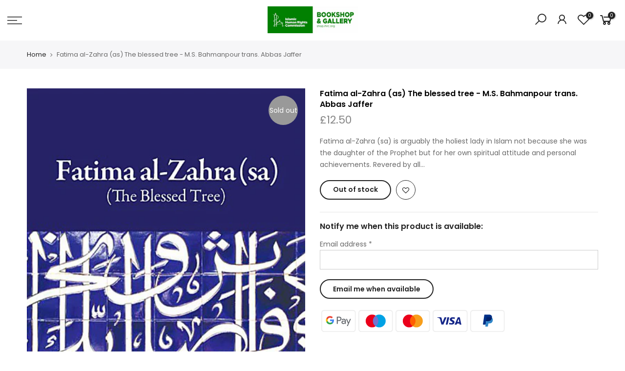

--- FILE ---
content_type: text/html; charset=utf-8
request_url: https://shop.ihrc.org/products/fatima-al-zahra-as-the-blessed-tree-m-s-bahmanpour-trans-abbas-jaffer
body_size: 135286
content:
<!doctype html>
<html class="no-js" lang="en">
<head>
  <!-- Added by Pix - preorder -->
  <script async src='https://stingray-app-n99th.ondigitalocean.app/script.js?shop=ihrc-bookshop.myshopify.com'></script>
  <!-- Added by Pix - preorder -->
  <meta charset="utf-8">
  <meta name="viewport" content="width=device-width, initial-scale=1, shrink-to-fit=no, user-scalable=no">
  <meta name="theme-color" content="#01a368">
  <meta name="format-detection" content="telephone=no">
  <link rel="canonical" href="https://shop.ihrc.org/products/fatima-al-zahra-as-the-blessed-tree-m-s-bahmanpour-trans-abbas-jaffer"><link rel="prefetch" as="document" href="https://shop.ihrc.org">
  <link rel="dns-prefetch" href="https://cdn.shopify.com" crossorigin>
  <link rel="dns-prefetch" href="https://fonts.shopifycdn.com" crossorigin>
  <link rel="dns-prefetch" href="https://fonts.googleapis.com" crossorigin>
  <link rel="preconnect" href="https://cdn.shopify.com" crossorigin>
  <link rel="preconnect" href="https://fonts.shopify.com" crossorigin>
  <link rel="preconnect" href="https://fonts.googleapis.com" crossorigin>
  <link rel="preconnect" href="https://monorail-edge.shopifysvc.com">
  <link rel="preload" as="style" href="//shop.ihrc.org/cdn/shop/t/2/assets/pre_theme.min.css?v=64519175775795050391615474464">
  <link rel="preload" as="style" href="//shop.ihrc.org/cdn/shop/t/2/assets/theme.scss.css?v=3200686417765435821673369879"><title>Fatima al-Zahra (as) The blessed tree - M.S. Bahmanpour trans. Abbas J &ndash; IHRC Bookshop</title><meta name="description" content="Fatima al-Zahra (sa) is arguably the holiest lady in Islam not because she was the daughter of the Prophet but for her own spiritual attitude and personal achievements. Revered by all Muslim persuasions, she is only comparable to highly esteemed women in history like Mary mother of Jesus. Although she did not live long"><link rel="shortcut icon" type="image/png" href="//shop.ihrc.org/cdn/shop/files/logo_9074a960-9330-4fd3-ac56-31ce024545bf_32x.png?v=1615475662"><!-- social-meta-tags.liquid --><meta name="keywords" content="Fatima al-Zahra (as) The blessed tree - M.S. Bahmanpour trans. Abbas Jaffer,IHRC Bookshop,shop.ihrc.org"/><meta name="author" content="IHRC"><meta property="og:site_name" content="IHRC Bookshop">
<meta property="og:url" content="https://shop.ihrc.org/products/fatima-al-zahra-as-the-blessed-tree-m-s-bahmanpour-trans-abbas-jaffer">
<meta property="og:title" content="Fatima al-Zahra (as) The blessed tree - M.S. Bahmanpour trans. Abbas Jaffer">
<meta property="og:type" content="og:product">
<meta property="og:description" content="Fatima al-Zahra (sa) is arguably the holiest lady in Islam not because she was the daughter of the Prophet but for her own spiritual attitude and personal achievements. Revered by all Muslim persuasions, she is only comparable to highly esteemed women in history like Mary mother of Jesus. Although she did not live long"><meta property="product:price:amount" content="12.50">
  <meta property="product:price:amount" content="GBP"><meta property="og:image" content="http://shop.ihrc.org/cdn/shop/products/0005257_fatima-al-zahra-as-the-blessed-tree-ms-bahmanpour-trans-abbas-jaffer_1200x1200.jpg?v=1616206180"><meta property="og:image:secure_url" content="https://shop.ihrc.org/cdn/shop/products/0005257_fatima-al-zahra-as-the-blessed-tree-ms-bahmanpour-trans-abbas-jaffer_1200x1200.jpg?v=1616206180"><meta name="twitter:site" content="@ihrcbookshop"><meta name="twitter:card" content="summary_large_image">
<meta name="twitter:title" content="Fatima al-Zahra (as) The blessed tree - M.S. Bahmanpour trans. Abbas Jaffer">
<meta name="twitter:description" content="Fatima al-Zahra (sa) is arguably the holiest lady in Islam not because she was the daughter of the Prophet but for her own spiritual attitude and personal achievements. Revered by all Muslim persuasions, she is only comparable to highly esteemed women in history like Mary mother of Jesus. Although she did not live long">
<link href="//shop.ihrc.org/cdn/shop/t/2/assets/pre_theme.min.css?v=64519175775795050391615474464" rel="stylesheet" type="text/css" media="all" /><link rel="preload" as="script" href="//shop.ihrc.org/cdn/shop/t/2/assets/lazysizes.min.js?v=161060838712171474501615474448">
<link rel="preload" as="script" href="//shop.ihrc.org/cdn/shop/t/2/assets/nt_vendor.min.js?v=181780714189877491311615474458">
<script>document.documentElement.className = document.documentElement.className.replace('no-js', 'yes-js');const t_name = "product", t_cartCount = 0,ThemeNameT4='kalles',ThemeNameT42='ThemeIdT4Kalles',themeIDt4 = 120672747712,ck_hostname = 'kalles-niche-none',ThemeIdT4 = "true",SopEmlT4="shop@ihrc.org",ThemePuT4 = '#purchase_codet4',t_shop_currency = "GBP", t_moneyFormat = "£{{amount}}", t_cart_url = "\/cart", pr_re_url = "\/recommendations\/products"; try {var T4AgentNT = (navigator.userAgent.indexOf('Chrome-Lighthouse') == -1)}catch(err){var T4AgentNT = true} function onloadt4relcss(_this) {_this.onload=null;if(T4AgentNT){_this.rel='stylesheet'}} if (performance.navigation.type === 2) {location.reload(true);}</script>
<link rel="preload" href="//shop.ihrc.org/cdn/shop/t/2/assets/style.min.css?v=93182246090978525261615474477" as="style" onload="onloadt4relcss(this)">
<link href="//shop.ihrc.org/cdn/shop/t/2/assets/theme.scss.css?v=3200686417765435821673369879" rel="stylesheet" type="text/css" media="all" />
<link id="sett_clt4" rel="preload" href="//shop.ihrc.org/cdn/shop/t/2/assets/sett_cl.css?v=123392124309832141641615474473" as="style" onload="onloadt4relcss(this)"><link rel="preload" as="style" href="//shop.ihrc.org/cdn/shop/t/2/assets/custom.scss.css?v=54267201069126208131617875873"><link href="//shop.ihrc.org/cdn/shop/t/2/assets/custom.scss.css?v=54267201069126208131617875873" rel="stylesheet" type="text/css" media="all" /><link rel="preload" href="//shop.ihrc.org/cdn/shop/t/2/assets/line-awesome.min.css?v=36930450349382045261615474452" as="style" onload="onloadt4relcss(this)">
<script id="js_lzt4" src="//shop.ihrc.org/cdn/shop/t/2/assets/lazysizes.min.js?v=161060838712171474501615474448" defer="defer"></script><script src="//shop.ihrc.org/cdn/shop/t/2/assets/nt_vendor.min.js?v=181780714189877491311615474458" defer="defer" id="js_ntt4"
  data-theme='//shop.ihrc.org/cdn/shop/t/2/assets/nt_theme.min.js?v=19953065081356932771615474457'
  data-stt='//shop.ihrc.org/cdn/shop/t/2/assets/nt_settings.js?enable_js_minification=1&v=134173031726280614231617778381'
  data-cat='//shop.ihrc.org/cdn/shop/t/2/assets/cat.min.js?v=53460941691679259221615474424' 
  data-sw='//shop.ihrc.org/cdn/shop/t/2/assets/swatch.min.js?v=182661748498604508851615474478'
  data-prjs='//shop.ihrc.org/cdn/shop/t/2/assets/produc.min.js?v=159602787084382996341615474464' 
  data-mail='//shop.ihrc.org/cdn/shop/t/2/assets/platform_mail.min.js?v=120104920183136925081615474462'
  data-my='//shop.ihrc.org/cdn/shop/t/2/assets/my.js?v=111603181540343972631615474454' data-cusp='//shop.ihrc.org/cdn/shop/t/2/assets/my.js?v=111603181540343972631615474454' data-cur='//shop.ihrc.org/cdn/shop/t/2/assets/my.js?v=111603181540343972631615474454' data-mdl='//shop.ihrc.org/cdn/shop/t/2/assets/module.min.js?v=72712877271928395091615474453'
  data-map='//shop.ihrc.org/cdn/shop/t/2/assets/maplace.min.js?v=123640464312137447171615474452'
  data-time='//shop.ihrc.org/cdn/shop/t/2/assets/spacetime.min.js?v=1012'
  data-ins='//shop.ihrc.org/cdn/shop/t/2/assets/nt_instagram.min.js?v=132847357865388594491615474456'
  data-user='//shop.ihrc.org/cdn/shop/t/2/assets/interactable.min.js?v=39800983656345219221615474438'
  data-add='//s7.addthis.com/js/300/addthis_widget.js#pubid=ra-56efaa05a768bd19'
  data-klaviyo='//www.klaviyo.com/media/js/public/klaviyo_subscribe.js'
  data-font='iconKalles , fakalles , Pe-icon-7-stroke , Font Awesome 5 Free:n9'
  data-fm=''
  data-spcmn='//shop.ihrc.org/cdn/shopifycloud/storefront/assets/themes_support/shopify_common-5f594365.js'
  data-cust='//shop.ihrc.org/cdn/shop/t/2/assets/customerclnt.min.js?v=71352788738707286341615474427'
  data-cusjs='none'
  data-desadm='//shop.ihrc.org/cdn/shop/t/2/assets/des_adm.min.js?v=20926954712860168561615474429'
  data-otherryv='//shop.ihrc.org/cdn/shop/t/2/assets/reviewOther.js?v=72029929378534401331615474473'></script>

<script>window.performance && window.performance.mark && window.performance.mark('shopify.content_for_header.start');</script><meta id="shopify-digital-wallet" name="shopify-digital-wallet" content="/53385756864/digital_wallets/dialog">
<meta name="shopify-checkout-api-token" content="bbb3963d54767d889e9a77bf4806f684">
<meta id="in-context-paypal-metadata" data-shop-id="53385756864" data-venmo-supported="false" data-environment="production" data-locale="en_US" data-paypal-v4="true" data-currency="GBP">
<link rel="alternate" type="application/json+oembed" href="https://shop.ihrc.org/products/fatima-al-zahra-as-the-blessed-tree-m-s-bahmanpour-trans-abbas-jaffer.oembed">
<script async="async" src="/checkouts/internal/preloads.js?locale=en-GB"></script>
<script id="shopify-features" type="application/json">{"accessToken":"bbb3963d54767d889e9a77bf4806f684","betas":["rich-media-storefront-analytics"],"domain":"shop.ihrc.org","predictiveSearch":true,"shopId":53385756864,"locale":"en"}</script>
<script>var Shopify = Shopify || {};
Shopify.shop = "ihrc-bookshop.myshopify.com";
Shopify.locale = "en";
Shopify.currency = {"active":"GBP","rate":"1.0"};
Shopify.country = "GB";
Shopify.theme = {"name":"Kalles 2.2","id":120672747712,"schema_name":"Kalles","schema_version":"2.2","theme_store_id":null,"role":"main"};
Shopify.theme.handle = "null";
Shopify.theme.style = {"id":null,"handle":null};
Shopify.cdnHost = "shop.ihrc.org/cdn";
Shopify.routes = Shopify.routes || {};
Shopify.routes.root = "/";</script>
<script type="module">!function(o){(o.Shopify=o.Shopify||{}).modules=!0}(window);</script>
<script>!function(o){function n(){var o=[];function n(){o.push(Array.prototype.slice.apply(arguments))}return n.q=o,n}var t=o.Shopify=o.Shopify||{};t.loadFeatures=n(),t.autoloadFeatures=n()}(window);</script>
<script id="shop-js-analytics" type="application/json">{"pageType":"product"}</script>
<script defer="defer" async type="module" src="//shop.ihrc.org/cdn/shopifycloud/shop-js/modules/v2/client.init-shop-cart-sync_C5BV16lS.en.esm.js"></script>
<script defer="defer" async type="module" src="//shop.ihrc.org/cdn/shopifycloud/shop-js/modules/v2/chunk.common_CygWptCX.esm.js"></script>
<script type="module">
  await import("//shop.ihrc.org/cdn/shopifycloud/shop-js/modules/v2/client.init-shop-cart-sync_C5BV16lS.en.esm.js");
await import("//shop.ihrc.org/cdn/shopifycloud/shop-js/modules/v2/chunk.common_CygWptCX.esm.js");

  window.Shopify.SignInWithShop?.initShopCartSync?.({"fedCMEnabled":true,"windoidEnabled":true});

</script>
<script>(function() {
  var isLoaded = false;
  function asyncLoad() {
    if (isLoaded) return;
    isLoaded = true;
    var urls = ["https:\/\/chimpstatic.com\/mcjs-connected\/js\/users\/5009257ea23527e2ba9a7e996\/6bd85a2db5a5f774990bb19ff.js?shop=ihrc-bookshop.myshopify.com","https:\/\/cdn.shopify.com\/s\/files\/1\/0417\/3765\/0342\/files\/mrp-script-tag.js?v=1672824107\u0026shop=ihrc-bookshop.myshopify.com","https:\/\/cdn.hextom.com\/js\/freeshippingbar.js?shop=ihrc-bookshop.myshopify.com","https:\/\/po.kaktusapp.com\/storage\/js\/kaktus_preorder-ihrc-bookshop.myshopify.com.js?ver=126\u0026shop=ihrc-bookshop.myshopify.com"];
    for (var i = 0; i < urls.length; i++) {
      var s = document.createElement('script');
      s.type = 'text/javascript';
      s.async = true;
      s.src = urls[i];
      var x = document.getElementsByTagName('script')[0];
      x.parentNode.insertBefore(s, x);
    }
  };
  if(window.attachEvent) {
    window.attachEvent('onload', asyncLoad);
  } else {
    window.addEventListener('load', asyncLoad, false);
  }
})();</script>
<script id="__st">var __st={"a":53385756864,"offset":0,"reqid":"a4df30db-26a3-4eb0-b907-2a9f2ed24e2f-1768615010","pageurl":"shop.ihrc.org\/products\/fatima-al-zahra-as-the-blessed-tree-m-s-bahmanpour-trans-abbas-jaffer","u":"92062a5301c6","p":"product","rtyp":"product","rid":6577863884992};</script>
<script>window.ShopifyPaypalV4VisibilityTracking = true;</script>
<script id="captcha-bootstrap">!function(){'use strict';const t='contact',e='account',n='new_comment',o=[[t,t],['blogs',n],['comments',n],[t,'customer']],c=[[e,'customer_login'],[e,'guest_login'],[e,'recover_customer_password'],[e,'create_customer']],r=t=>t.map((([t,e])=>`form[action*='/${t}']:not([data-nocaptcha='true']) input[name='form_type'][value='${e}']`)).join(','),a=t=>()=>t?[...document.querySelectorAll(t)].map((t=>t.form)):[];function s(){const t=[...o],e=r(t);return a(e)}const i='password',u='form_key',d=['recaptcha-v3-token','g-recaptcha-response','h-captcha-response',i],f=()=>{try{return window.sessionStorage}catch{return}},m='__shopify_v',_=t=>t.elements[u];function p(t,e,n=!1){try{const o=window.sessionStorage,c=JSON.parse(o.getItem(e)),{data:r}=function(t){const{data:e,action:n}=t;return t[m]||n?{data:e,action:n}:{data:t,action:n}}(c);for(const[e,n]of Object.entries(r))t.elements[e]&&(t.elements[e].value=n);n&&o.removeItem(e)}catch(o){console.error('form repopulation failed',{error:o})}}const l='form_type',E='cptcha';function T(t){t.dataset[E]=!0}const w=window,h=w.document,L='Shopify',v='ce_forms',y='captcha';let A=!1;((t,e)=>{const n=(g='f06e6c50-85a8-45c8-87d0-21a2b65856fe',I='https://cdn.shopify.com/shopifycloud/storefront-forms-hcaptcha/ce_storefront_forms_captcha_hcaptcha.v1.5.2.iife.js',D={infoText:'Protected by hCaptcha',privacyText:'Privacy',termsText:'Terms'},(t,e,n)=>{const o=w[L][v],c=o.bindForm;if(c)return c(t,g,e,D).then(n);var r;o.q.push([[t,g,e,D],n]),r=I,A||(h.body.append(Object.assign(h.createElement('script'),{id:'captcha-provider',async:!0,src:r})),A=!0)});var g,I,D;w[L]=w[L]||{},w[L][v]=w[L][v]||{},w[L][v].q=[],w[L][y]=w[L][y]||{},w[L][y].protect=function(t,e){n(t,void 0,e),T(t)},Object.freeze(w[L][y]),function(t,e,n,w,h,L){const[v,y,A,g]=function(t,e,n){const i=e?o:[],u=t?c:[],d=[...i,...u],f=r(d),m=r(i),_=r(d.filter((([t,e])=>n.includes(e))));return[a(f),a(m),a(_),s()]}(w,h,L),I=t=>{const e=t.target;return e instanceof HTMLFormElement?e:e&&e.form},D=t=>v().includes(t);t.addEventListener('submit',(t=>{const e=I(t);if(!e)return;const n=D(e)&&!e.dataset.hcaptchaBound&&!e.dataset.recaptchaBound,o=_(e),c=g().includes(e)&&(!o||!o.value);(n||c)&&t.preventDefault(),c&&!n&&(function(t){try{if(!f())return;!function(t){const e=f();if(!e)return;const n=_(t);if(!n)return;const o=n.value;o&&e.removeItem(o)}(t);const e=Array.from(Array(32),(()=>Math.random().toString(36)[2])).join('');!function(t,e){_(t)||t.append(Object.assign(document.createElement('input'),{type:'hidden',name:u})),t.elements[u].value=e}(t,e),function(t,e){const n=f();if(!n)return;const o=[...t.querySelectorAll(`input[type='${i}']`)].map((({name:t})=>t)),c=[...d,...o],r={};for(const[a,s]of new FormData(t).entries())c.includes(a)||(r[a]=s);n.setItem(e,JSON.stringify({[m]:1,action:t.action,data:r}))}(t,e)}catch(e){console.error('failed to persist form',e)}}(e),e.submit())}));const S=(t,e)=>{t&&!t.dataset[E]&&(n(t,e.some((e=>e===t))),T(t))};for(const o of['focusin','change'])t.addEventListener(o,(t=>{const e=I(t);D(e)&&S(e,y())}));const B=e.get('form_key'),M=e.get(l),P=B&&M;t.addEventListener('DOMContentLoaded',(()=>{const t=y();if(P)for(const e of t)e.elements[l].value===M&&p(e,B);[...new Set([...A(),...v().filter((t=>'true'===t.dataset.shopifyCaptcha))])].forEach((e=>S(e,t)))}))}(h,new URLSearchParams(w.location.search),n,t,e,['guest_login'])})(!0,!0)}();</script>
<script integrity="sha256-4kQ18oKyAcykRKYeNunJcIwy7WH5gtpwJnB7kiuLZ1E=" data-source-attribution="shopify.loadfeatures" defer="defer" src="//shop.ihrc.org/cdn/shopifycloud/storefront/assets/storefront/load_feature-a0a9edcb.js" crossorigin="anonymous"></script>
<script data-source-attribution="shopify.dynamic_checkout.dynamic.init">var Shopify=Shopify||{};Shopify.PaymentButton=Shopify.PaymentButton||{isStorefrontPortableWallets:!0,init:function(){window.Shopify.PaymentButton.init=function(){};var t=document.createElement("script");t.src="https://shop.ihrc.org/cdn/shopifycloud/portable-wallets/latest/portable-wallets.en.js",t.type="module",document.head.appendChild(t)}};
</script>
<script data-source-attribution="shopify.dynamic_checkout.buyer_consent">
  function portableWalletsHideBuyerConsent(e){var t=document.getElementById("shopify-buyer-consent"),n=document.getElementById("shopify-subscription-policy-button");t&&n&&(t.classList.add("hidden"),t.setAttribute("aria-hidden","true"),n.removeEventListener("click",e))}function portableWalletsShowBuyerConsent(e){var t=document.getElementById("shopify-buyer-consent"),n=document.getElementById("shopify-subscription-policy-button");t&&n&&(t.classList.remove("hidden"),t.removeAttribute("aria-hidden"),n.addEventListener("click",e))}window.Shopify?.PaymentButton&&(window.Shopify.PaymentButton.hideBuyerConsent=portableWalletsHideBuyerConsent,window.Shopify.PaymentButton.showBuyerConsent=portableWalletsShowBuyerConsent);
</script>
<script data-source-attribution="shopify.dynamic_checkout.cart.bootstrap">document.addEventListener("DOMContentLoaded",(function(){function t(){return document.querySelector("shopify-accelerated-checkout-cart, shopify-accelerated-checkout")}if(t())Shopify.PaymentButton.init();else{new MutationObserver((function(e,n){t()&&(Shopify.PaymentButton.init(),n.disconnect())})).observe(document.body,{childList:!0,subtree:!0})}}));
</script>
<link id="shopify-accelerated-checkout-styles" rel="stylesheet" media="screen" href="https://shop.ihrc.org/cdn/shopifycloud/portable-wallets/latest/accelerated-checkout-backwards-compat.css" crossorigin="anonymous">
<style id="shopify-accelerated-checkout-cart">
        #shopify-buyer-consent {
  margin-top: 1em;
  display: inline-block;
  width: 100%;
}

#shopify-buyer-consent.hidden {
  display: none;
}

#shopify-subscription-policy-button {
  background: none;
  border: none;
  padding: 0;
  text-decoration: underline;
  font-size: inherit;
  cursor: pointer;
}

#shopify-subscription-policy-button::before {
  box-shadow: none;
}

      </style>

<script>window.performance && window.performance.mark && window.performance.mark('shopify.content_for_header.end');</script>
  <link href="//shop.ihrc.org/cdn/shop/t/2/assets/shopstorm-apps.scss.css?v=159317745935599190961623458604" rel="stylesheet" type="text/css" media="all" />
  <script async src="https://app-cdn.productcustomizer.com/assets/storefront/product-customizer-v2-91f2d773657c1368280324d3731b17e1308111ca84ed16603c109005e2891ad1.js?shop=ihrc-bookshop.myshopify.com" type="text/javascript"></script>
<script src="https://cdn.shopify.com/extensions/a424d896-690a-47f2-a3ae-a82565eec47e/preorder-now-wolf-5/assets/preorde_panda.js" type="text/javascript" defer="defer"></script>
<link href="https://monorail-edge.shopifysvc.com" rel="dns-prefetch">
<script>(function(){if ("sendBeacon" in navigator && "performance" in window) {try {var session_token_from_headers = performance.getEntriesByType('navigation')[0].serverTiming.find(x => x.name == '_s').description;} catch {var session_token_from_headers = undefined;}var session_cookie_matches = document.cookie.match(/_shopify_s=([^;]*)/);var session_token_from_cookie = session_cookie_matches && session_cookie_matches.length === 2 ? session_cookie_matches[1] : "";var session_token = session_token_from_headers || session_token_from_cookie || "";function handle_abandonment_event(e) {var entries = performance.getEntries().filter(function(entry) {return /monorail-edge.shopifysvc.com/.test(entry.name);});if (!window.abandonment_tracked && entries.length === 0) {window.abandonment_tracked = true;var currentMs = Date.now();var navigation_start = performance.timing.navigationStart;var payload = {shop_id: 53385756864,url: window.location.href,navigation_start,duration: currentMs - navigation_start,session_token,page_type: "product"};window.navigator.sendBeacon("https://monorail-edge.shopifysvc.com/v1/produce", JSON.stringify({schema_id: "online_store_buyer_site_abandonment/1.1",payload: payload,metadata: {event_created_at_ms: currentMs,event_sent_at_ms: currentMs}}));}}window.addEventListener('pagehide', handle_abandonment_event);}}());</script>
<script id="web-pixels-manager-setup">(function e(e,d,r,n,o){if(void 0===o&&(o={}),!Boolean(null===(a=null===(i=window.Shopify)||void 0===i?void 0:i.analytics)||void 0===a?void 0:a.replayQueue)){var i,a;window.Shopify=window.Shopify||{};var t=window.Shopify;t.analytics=t.analytics||{};var s=t.analytics;s.replayQueue=[],s.publish=function(e,d,r){return s.replayQueue.push([e,d,r]),!0};try{self.performance.mark("wpm:start")}catch(e){}var l=function(){var e={modern:/Edge?\/(1{2}[4-9]|1[2-9]\d|[2-9]\d{2}|\d{4,})\.\d+(\.\d+|)|Firefox\/(1{2}[4-9]|1[2-9]\d|[2-9]\d{2}|\d{4,})\.\d+(\.\d+|)|Chrom(ium|e)\/(9{2}|\d{3,})\.\d+(\.\d+|)|(Maci|X1{2}).+ Version\/(15\.\d+|(1[6-9]|[2-9]\d|\d{3,})\.\d+)([,.]\d+|)( \(\w+\)|)( Mobile\/\w+|) Safari\/|Chrome.+OPR\/(9{2}|\d{3,})\.\d+\.\d+|(CPU[ +]OS|iPhone[ +]OS|CPU[ +]iPhone|CPU IPhone OS|CPU iPad OS)[ +]+(15[._]\d+|(1[6-9]|[2-9]\d|\d{3,})[._]\d+)([._]\d+|)|Android:?[ /-](13[3-9]|1[4-9]\d|[2-9]\d{2}|\d{4,})(\.\d+|)(\.\d+|)|Android.+Firefox\/(13[5-9]|1[4-9]\d|[2-9]\d{2}|\d{4,})\.\d+(\.\d+|)|Android.+Chrom(ium|e)\/(13[3-9]|1[4-9]\d|[2-9]\d{2}|\d{4,})\.\d+(\.\d+|)|SamsungBrowser\/([2-9]\d|\d{3,})\.\d+/,legacy:/Edge?\/(1[6-9]|[2-9]\d|\d{3,})\.\d+(\.\d+|)|Firefox\/(5[4-9]|[6-9]\d|\d{3,})\.\d+(\.\d+|)|Chrom(ium|e)\/(5[1-9]|[6-9]\d|\d{3,})\.\d+(\.\d+|)([\d.]+$|.*Safari\/(?![\d.]+ Edge\/[\d.]+$))|(Maci|X1{2}).+ Version\/(10\.\d+|(1[1-9]|[2-9]\d|\d{3,})\.\d+)([,.]\d+|)( \(\w+\)|)( Mobile\/\w+|) Safari\/|Chrome.+OPR\/(3[89]|[4-9]\d|\d{3,})\.\d+\.\d+|(CPU[ +]OS|iPhone[ +]OS|CPU[ +]iPhone|CPU IPhone OS|CPU iPad OS)[ +]+(10[._]\d+|(1[1-9]|[2-9]\d|\d{3,})[._]\d+)([._]\d+|)|Android:?[ /-](13[3-9]|1[4-9]\d|[2-9]\d{2}|\d{4,})(\.\d+|)(\.\d+|)|Mobile Safari.+OPR\/([89]\d|\d{3,})\.\d+\.\d+|Android.+Firefox\/(13[5-9]|1[4-9]\d|[2-9]\d{2}|\d{4,})\.\d+(\.\d+|)|Android.+Chrom(ium|e)\/(13[3-9]|1[4-9]\d|[2-9]\d{2}|\d{4,})\.\d+(\.\d+|)|Android.+(UC? ?Browser|UCWEB|U3)[ /]?(15\.([5-9]|\d{2,})|(1[6-9]|[2-9]\d|\d{3,})\.\d+)\.\d+|SamsungBrowser\/(5\.\d+|([6-9]|\d{2,})\.\d+)|Android.+MQ{2}Browser\/(14(\.(9|\d{2,})|)|(1[5-9]|[2-9]\d|\d{3,})(\.\d+|))(\.\d+|)|K[Aa][Ii]OS\/(3\.\d+|([4-9]|\d{2,})\.\d+)(\.\d+|)/},d=e.modern,r=e.legacy,n=navigator.userAgent;return n.match(d)?"modern":n.match(r)?"legacy":"unknown"}(),u="modern"===l?"modern":"legacy",c=(null!=n?n:{modern:"",legacy:""})[u],f=function(e){return[e.baseUrl,"/wpm","/b",e.hashVersion,"modern"===e.buildTarget?"m":"l",".js"].join("")}({baseUrl:d,hashVersion:r,buildTarget:u}),m=function(e){var d=e.version,r=e.bundleTarget,n=e.surface,o=e.pageUrl,i=e.monorailEndpoint;return{emit:function(e){var a=e.status,t=e.errorMsg,s=(new Date).getTime(),l=JSON.stringify({metadata:{event_sent_at_ms:s},events:[{schema_id:"web_pixels_manager_load/3.1",payload:{version:d,bundle_target:r,page_url:o,status:a,surface:n,error_msg:t},metadata:{event_created_at_ms:s}}]});if(!i)return console&&console.warn&&console.warn("[Web Pixels Manager] No Monorail endpoint provided, skipping logging."),!1;try{return self.navigator.sendBeacon.bind(self.navigator)(i,l)}catch(e){}var u=new XMLHttpRequest;try{return u.open("POST",i,!0),u.setRequestHeader("Content-Type","text/plain"),u.send(l),!0}catch(e){return console&&console.warn&&console.warn("[Web Pixels Manager] Got an unhandled error while logging to Monorail."),!1}}}}({version:r,bundleTarget:l,surface:e.surface,pageUrl:self.location.href,monorailEndpoint:e.monorailEndpoint});try{o.browserTarget=l,function(e){var d=e.src,r=e.async,n=void 0===r||r,o=e.onload,i=e.onerror,a=e.sri,t=e.scriptDataAttributes,s=void 0===t?{}:t,l=document.createElement("script"),u=document.querySelector("head"),c=document.querySelector("body");if(l.async=n,l.src=d,a&&(l.integrity=a,l.crossOrigin="anonymous"),s)for(var f in s)if(Object.prototype.hasOwnProperty.call(s,f))try{l.dataset[f]=s[f]}catch(e){}if(o&&l.addEventListener("load",o),i&&l.addEventListener("error",i),u)u.appendChild(l);else{if(!c)throw new Error("Did not find a head or body element to append the script");c.appendChild(l)}}({src:f,async:!0,onload:function(){if(!function(){var e,d;return Boolean(null===(d=null===(e=window.Shopify)||void 0===e?void 0:e.analytics)||void 0===d?void 0:d.initialized)}()){var d=window.webPixelsManager.init(e)||void 0;if(d){var r=window.Shopify.analytics;r.replayQueue.forEach((function(e){var r=e[0],n=e[1],o=e[2];d.publishCustomEvent(r,n,o)})),r.replayQueue=[],r.publish=d.publishCustomEvent,r.visitor=d.visitor,r.initialized=!0}}},onerror:function(){return m.emit({status:"failed",errorMsg:"".concat(f," has failed to load")})},sri:function(e){var d=/^sha384-[A-Za-z0-9+/=]+$/;return"string"==typeof e&&d.test(e)}(c)?c:"",scriptDataAttributes:o}),m.emit({status:"loading"})}catch(e){m.emit({status:"failed",errorMsg:(null==e?void 0:e.message)||"Unknown error"})}}})({shopId: 53385756864,storefrontBaseUrl: "https://shop.ihrc.org",extensionsBaseUrl: "https://extensions.shopifycdn.com/cdn/shopifycloud/web-pixels-manager",monorailEndpoint: "https://monorail-edge.shopifysvc.com/unstable/produce_batch",surface: "storefront-renderer",enabledBetaFlags: ["2dca8a86"],webPixelsConfigList: [{"id":"1707704704","configuration":"{\"config\":\"{\\\"pixel_id\\\":\\\"G-644PTTG8ZL\\\",\\\"google_tag_ids\\\":[\\\"G-644PTTG8ZL\\\"],\\\"target_country\\\":\\\"ZZ\\\",\\\"gtag_events\\\":[{\\\"type\\\":\\\"search\\\",\\\"action_label\\\":\\\"G-644PTTG8ZL\\\"},{\\\"type\\\":\\\"begin_checkout\\\",\\\"action_label\\\":\\\"G-644PTTG8ZL\\\"},{\\\"type\\\":\\\"view_item\\\",\\\"action_label\\\":\\\"G-644PTTG8ZL\\\"},{\\\"type\\\":\\\"purchase\\\",\\\"action_label\\\":\\\"G-644PTTG8ZL\\\"},{\\\"type\\\":\\\"page_view\\\",\\\"action_label\\\":\\\"G-644PTTG8ZL\\\"},{\\\"type\\\":\\\"add_payment_info\\\",\\\"action_label\\\":\\\"G-644PTTG8ZL\\\"},{\\\"type\\\":\\\"add_to_cart\\\",\\\"action_label\\\":\\\"G-644PTTG8ZL\\\"}],\\\"enable_monitoring_mode\\\":false}\"}","eventPayloadVersion":"v1","runtimeContext":"OPEN","scriptVersion":"b2a88bafab3e21179ed38636efcd8a93","type":"APP","apiClientId":1780363,"privacyPurposes":[],"dataSharingAdjustments":{"protectedCustomerApprovalScopes":["read_customer_address","read_customer_email","read_customer_name","read_customer_personal_data","read_customer_phone"]}},{"id":"174489984","eventPayloadVersion":"v1","runtimeContext":"LAX","scriptVersion":"1","type":"CUSTOM","privacyPurposes":["ANALYTICS"],"name":"Google Analytics tag (migrated)"},{"id":"shopify-app-pixel","configuration":"{}","eventPayloadVersion":"v1","runtimeContext":"STRICT","scriptVersion":"0450","apiClientId":"shopify-pixel","type":"APP","privacyPurposes":["ANALYTICS","MARKETING"]},{"id":"shopify-custom-pixel","eventPayloadVersion":"v1","runtimeContext":"LAX","scriptVersion":"0450","apiClientId":"shopify-pixel","type":"CUSTOM","privacyPurposes":["ANALYTICS","MARKETING"]}],isMerchantRequest: false,initData: {"shop":{"name":"IHRC Bookshop","paymentSettings":{"currencyCode":"GBP"},"myshopifyDomain":"ihrc-bookshop.myshopify.com","countryCode":"GB","storefrontUrl":"https:\/\/shop.ihrc.org"},"customer":null,"cart":null,"checkout":null,"productVariants":[{"price":{"amount":12.5,"currencyCode":"GBP"},"product":{"title":"Fatima al-Zahra (as) The blessed tree - M.S. Bahmanpour trans. Abbas Jaffer","vendor":"IHRC Bookshop","id":"6577863884992","untranslatedTitle":"Fatima al-Zahra (as) The blessed tree - M.S. Bahmanpour trans. Abbas Jaffer","url":"\/products\/fatima-al-zahra-as-the-blessed-tree-m-s-bahmanpour-trans-abbas-jaffer","type":""},"id":"39404298010816","image":{"src":"\/\/shop.ihrc.org\/cdn\/shop\/products\/0005257_fatima-al-zahra-as-the-blessed-tree-ms-bahmanpour-trans-abbas-jaffer.jpg?v=1616206180"},"sku":null,"title":"Default Title","untranslatedTitle":"Default Title"}],"purchasingCompany":null},},"https://shop.ihrc.org/cdn","fcfee988w5aeb613cpc8e4bc33m6693e112",{"modern":"","legacy":""},{"shopId":"53385756864","storefrontBaseUrl":"https:\/\/shop.ihrc.org","extensionBaseUrl":"https:\/\/extensions.shopifycdn.com\/cdn\/shopifycloud\/web-pixels-manager","surface":"storefront-renderer","enabledBetaFlags":"[\"2dca8a86\"]","isMerchantRequest":"false","hashVersion":"fcfee988w5aeb613cpc8e4bc33m6693e112","publish":"custom","events":"[[\"page_viewed\",{}],[\"product_viewed\",{\"productVariant\":{\"price\":{\"amount\":12.5,\"currencyCode\":\"GBP\"},\"product\":{\"title\":\"Fatima al-Zahra (as) The blessed tree - M.S. Bahmanpour trans. Abbas Jaffer\",\"vendor\":\"IHRC Bookshop\",\"id\":\"6577863884992\",\"untranslatedTitle\":\"Fatima al-Zahra (as) The blessed tree - M.S. Bahmanpour trans. Abbas Jaffer\",\"url\":\"\/products\/fatima-al-zahra-as-the-blessed-tree-m-s-bahmanpour-trans-abbas-jaffer\",\"type\":\"\"},\"id\":\"39404298010816\",\"image\":{\"src\":\"\/\/shop.ihrc.org\/cdn\/shop\/products\/0005257_fatima-al-zahra-as-the-blessed-tree-ms-bahmanpour-trans-abbas-jaffer.jpg?v=1616206180\"},\"sku\":null,\"title\":\"Default Title\",\"untranslatedTitle\":\"Default Title\"}}]]"});</script><script>
  window.ShopifyAnalytics = window.ShopifyAnalytics || {};
  window.ShopifyAnalytics.meta = window.ShopifyAnalytics.meta || {};
  window.ShopifyAnalytics.meta.currency = 'GBP';
  var meta = {"product":{"id":6577863884992,"gid":"gid:\/\/shopify\/Product\/6577863884992","vendor":"IHRC Bookshop","type":"","handle":"fatima-al-zahra-as-the-blessed-tree-m-s-bahmanpour-trans-abbas-jaffer","variants":[{"id":39404298010816,"price":1250,"name":"Fatima al-Zahra (as) The blessed tree - M.S. Bahmanpour trans. Abbas Jaffer","public_title":null,"sku":null}],"remote":false},"page":{"pageType":"product","resourceType":"product","resourceId":6577863884992,"requestId":"a4df30db-26a3-4eb0-b907-2a9f2ed24e2f-1768615010"}};
  for (var attr in meta) {
    window.ShopifyAnalytics.meta[attr] = meta[attr];
  }
</script>
<script class="analytics">
  (function () {
    var customDocumentWrite = function(content) {
      var jquery = null;

      if (window.jQuery) {
        jquery = window.jQuery;
      } else if (window.Checkout && window.Checkout.$) {
        jquery = window.Checkout.$;
      }

      if (jquery) {
        jquery('body').append(content);
      }
    };

    var hasLoggedConversion = function(token) {
      if (token) {
        return document.cookie.indexOf('loggedConversion=' + token) !== -1;
      }
      return false;
    }

    var setCookieIfConversion = function(token) {
      if (token) {
        var twoMonthsFromNow = new Date(Date.now());
        twoMonthsFromNow.setMonth(twoMonthsFromNow.getMonth() + 2);

        document.cookie = 'loggedConversion=' + token + '; expires=' + twoMonthsFromNow;
      }
    }

    var trekkie = window.ShopifyAnalytics.lib = window.trekkie = window.trekkie || [];
    if (trekkie.integrations) {
      return;
    }
    trekkie.methods = [
      'identify',
      'page',
      'ready',
      'track',
      'trackForm',
      'trackLink'
    ];
    trekkie.factory = function(method) {
      return function() {
        var args = Array.prototype.slice.call(arguments);
        args.unshift(method);
        trekkie.push(args);
        return trekkie;
      };
    };
    for (var i = 0; i < trekkie.methods.length; i++) {
      var key = trekkie.methods[i];
      trekkie[key] = trekkie.factory(key);
    }
    trekkie.load = function(config) {
      trekkie.config = config || {};
      trekkie.config.initialDocumentCookie = document.cookie;
      var first = document.getElementsByTagName('script')[0];
      var script = document.createElement('script');
      script.type = 'text/javascript';
      script.onerror = function(e) {
        var scriptFallback = document.createElement('script');
        scriptFallback.type = 'text/javascript';
        scriptFallback.onerror = function(error) {
                var Monorail = {
      produce: function produce(monorailDomain, schemaId, payload) {
        var currentMs = new Date().getTime();
        var event = {
          schema_id: schemaId,
          payload: payload,
          metadata: {
            event_created_at_ms: currentMs,
            event_sent_at_ms: currentMs
          }
        };
        return Monorail.sendRequest("https://" + monorailDomain + "/v1/produce", JSON.stringify(event));
      },
      sendRequest: function sendRequest(endpointUrl, payload) {
        // Try the sendBeacon API
        if (window && window.navigator && typeof window.navigator.sendBeacon === 'function' && typeof window.Blob === 'function' && !Monorail.isIos12()) {
          var blobData = new window.Blob([payload], {
            type: 'text/plain'
          });

          if (window.navigator.sendBeacon(endpointUrl, blobData)) {
            return true;
          } // sendBeacon was not successful

        } // XHR beacon

        var xhr = new XMLHttpRequest();

        try {
          xhr.open('POST', endpointUrl);
          xhr.setRequestHeader('Content-Type', 'text/plain');
          xhr.send(payload);
        } catch (e) {
          console.log(e);
        }

        return false;
      },
      isIos12: function isIos12() {
        return window.navigator.userAgent.lastIndexOf('iPhone; CPU iPhone OS 12_') !== -1 || window.navigator.userAgent.lastIndexOf('iPad; CPU OS 12_') !== -1;
      }
    };
    Monorail.produce('monorail-edge.shopifysvc.com',
      'trekkie_storefront_load_errors/1.1',
      {shop_id: 53385756864,
      theme_id: 120672747712,
      app_name: "storefront",
      context_url: window.location.href,
      source_url: "//shop.ihrc.org/cdn/s/trekkie.storefront.cd680fe47e6c39ca5d5df5f0a32d569bc48c0f27.min.js"});

        };
        scriptFallback.async = true;
        scriptFallback.src = '//shop.ihrc.org/cdn/s/trekkie.storefront.cd680fe47e6c39ca5d5df5f0a32d569bc48c0f27.min.js';
        first.parentNode.insertBefore(scriptFallback, first);
      };
      script.async = true;
      script.src = '//shop.ihrc.org/cdn/s/trekkie.storefront.cd680fe47e6c39ca5d5df5f0a32d569bc48c0f27.min.js';
      first.parentNode.insertBefore(script, first);
    };
    trekkie.load(
      {"Trekkie":{"appName":"storefront","development":false,"defaultAttributes":{"shopId":53385756864,"isMerchantRequest":null,"themeId":120672747712,"themeCityHash":"3308381128954694708","contentLanguage":"en","currency":"GBP","eventMetadataId":"38734471-b290-4c7b-b8f8-98f6de03f5cb"},"isServerSideCookieWritingEnabled":true,"monorailRegion":"shop_domain","enabledBetaFlags":["65f19447"]},"Session Attribution":{},"S2S":{"facebookCapiEnabled":false,"source":"trekkie-storefront-renderer","apiClientId":580111}}
    );

    var loaded = false;
    trekkie.ready(function() {
      if (loaded) return;
      loaded = true;

      window.ShopifyAnalytics.lib = window.trekkie;

      var originalDocumentWrite = document.write;
      document.write = customDocumentWrite;
      try { window.ShopifyAnalytics.merchantGoogleAnalytics.call(this); } catch(error) {};
      document.write = originalDocumentWrite;

      window.ShopifyAnalytics.lib.page(null,{"pageType":"product","resourceType":"product","resourceId":6577863884992,"requestId":"a4df30db-26a3-4eb0-b907-2a9f2ed24e2f-1768615010","shopifyEmitted":true});

      var match = window.location.pathname.match(/checkouts\/(.+)\/(thank_you|post_purchase)/)
      var token = match? match[1]: undefined;
      if (!hasLoggedConversion(token)) {
        setCookieIfConversion(token);
        window.ShopifyAnalytics.lib.track("Viewed Product",{"currency":"GBP","variantId":39404298010816,"productId":6577863884992,"productGid":"gid:\/\/shopify\/Product\/6577863884992","name":"Fatima al-Zahra (as) The blessed tree - M.S. Bahmanpour trans. Abbas Jaffer","price":"12.50","sku":null,"brand":"IHRC Bookshop","variant":null,"category":"","nonInteraction":true,"remote":false},undefined,undefined,{"shopifyEmitted":true});
      window.ShopifyAnalytics.lib.track("monorail:\/\/trekkie_storefront_viewed_product\/1.1",{"currency":"GBP","variantId":39404298010816,"productId":6577863884992,"productGid":"gid:\/\/shopify\/Product\/6577863884992","name":"Fatima al-Zahra (as) The blessed tree - M.S. Bahmanpour trans. Abbas Jaffer","price":"12.50","sku":null,"brand":"IHRC Bookshop","variant":null,"category":"","nonInteraction":true,"remote":false,"referer":"https:\/\/shop.ihrc.org\/products\/fatima-al-zahra-as-the-blessed-tree-m-s-bahmanpour-trans-abbas-jaffer"});
      }
    });


        var eventsListenerScript = document.createElement('script');
        eventsListenerScript.async = true;
        eventsListenerScript.src = "//shop.ihrc.org/cdn/shopifycloud/storefront/assets/shop_events_listener-3da45d37.js";
        document.getElementsByTagName('head')[0].appendChild(eventsListenerScript);

})();</script>
  <script>
  if (!window.ga || (window.ga && typeof window.ga !== 'function')) {
    window.ga = function ga() {
      (window.ga.q = window.ga.q || []).push(arguments);
      if (window.Shopify && window.Shopify.analytics && typeof window.Shopify.analytics.publish === 'function') {
        window.Shopify.analytics.publish("ga_stub_called", {}, {sendTo: "google_osp_migration"});
      }
      console.error("Shopify's Google Analytics stub called with:", Array.from(arguments), "\nSee https://help.shopify.com/manual/promoting-marketing/pixels/pixel-migration#google for more information.");
    };
    if (window.Shopify && window.Shopify.analytics && typeof window.Shopify.analytics.publish === 'function') {
      window.Shopify.analytics.publish("ga_stub_initialized", {}, {sendTo: "google_osp_migration"});
    }
  }
</script>
<script
  defer
  src="https://shop.ihrc.org/cdn/shopifycloud/perf-kit/shopify-perf-kit-3.0.4.min.js"
  data-application="storefront-renderer"
  data-shop-id="53385756864"
  data-render-region="gcp-us-east1"
  data-page-type="product"
  data-theme-instance-id="120672747712"
  data-theme-name="Kalles"
  data-theme-version="2.2"
  data-monorail-region="shop_domain"
  data-resource-timing-sampling-rate="10"
  data-shs="true"
  data-shs-beacon="true"
  data-shs-export-with-fetch="true"
  data-shs-logs-sample-rate="1"
  data-shs-beacon-endpoint="https://shop.ihrc.org/api/collect"
></script>
</head>
<body class="kalles_2-0 lazy_icons min_cqty_0 btnt4_style_2 zoom_tp_2 css_scrollbar template-product js_search_true cart_pos_side kalles_toolbar_true hover_img2 swatch_style_rounded swatch_list_size_small label_style_rounded wrapper_full_width header_full_true header_sticky_true hide_scrolld_true des_header_1 h_transparent_false h_tr_top_false h_banner_false top_bar_false catalog_mode_false cat_sticky_false prs_bordered_grid_1 prs_sw_limit_false search_pos_full t4_compare_false dark_mode_false  lazyload js_search_type rtl_false"><div id="ld_cl_bar" class="op__0 pe_none"></div><div id="nt_wrapper"><header id="ntheader" class="ntheader header_1 h_icon_la"><div class="ntheader_wrapper pr z_200"><div id="shopify-section-header_1" class="shopify-section sp_header_mid"><div class="header__mid"><div class="container">
   <div class="row al_center" style="min-height: 83px">
      <div class="col-lg-3 col-md-3 col-3 in_flex lh__1"><a href="/" data-id='#nt_menu_canvas' class="push_side push-menu-btn  lh__1 flex al_center"><svg xmlns="http://www.w3.org/2000/svg" width="30" height="16" viewBox="0 0 30 16"><rect width="30" height="1.5"></rect><rect y="7" width="20" height="1.5"></rect><rect y="14" width="30" height="1.5"></rect></svg></a></div>
      <div class="col-lg-6 col-md-6 col-6 tc"><div class=" branding ts__05 lh__1"><a class="dib" href="/" ><img class="w__100 logo_normal dn db_lg" src="//shop.ihrc.org/cdn/shop/files/Logo_Alternative_225x.png?v=1679162915" srcset="//shop.ihrc.org/cdn/shop/files/Logo_Alternative_225x.png?v=1679162915 1x,//shop.ihrc.org/cdn/shop/files/Logo_Alternative_225x@2x.png?v=1679162915 2x" alt="IHRC Bookshop" style="width: 185px"><img class="w__100 logo_sticky dn" src="//shop.ihrc.org/cdn/shop/files/Logo_Alternative_195x.png?v=1679162915" srcset="//shop.ihrc.org/cdn/shop/files/Logo_Alternative_195x.png?v=1679162915 1x,//shop.ihrc.org/cdn/shop/files/Logo_Alternative_195x@2x.png?v=1679162915 2x" alt="IHRC Bookshop" style="width: 155px"><img class="w__100 logo_mobile dn_lg" src="//shop.ihrc.org/cdn/shop/files/Logo_Alternative_225x.png?v=1679162915" srcset="//shop.ihrc.org/cdn/shop/files/Logo_Alternative_225x.png?v=1679162915 1x,//shop.ihrc.org/cdn/shop/files/Logo_Alternative_225x@2x.png?v=1679162915 2x" alt="IHRC Bookshop" style="width: 185px;"></a></div> </div>
      <div class="col-lg-3 col-md-3 col-3 tr"><div class="nt_action in_flex al_center cart_des_1"><a class="icon_search push_side cb chp" data-id="#nt_search_canvas" href="/search"><i class="las la-search"></i></a>
     
          <div class="my-account ts__05 pr dn db_md">
             <a class="cb chp db push_side" href="/account/login" data-id="#nt_login_canvas"><i class="las la-user"></i></a></div><a class="icon_like cb chp pr dn db_md js_link_wis" href="/search/?view=wish"><i class="lar la-heart pr"><span class="op__0 ts_op pa tcount jswcount bgb br__50 cw tc">0</span></i></a><div class="icon_cart pr"><a class="push_side pr cb chp db" href="/cart" data-id="#nt_cart_canvas"><i class="las la-shopping-cart pr"><span class="op__0 ts_op pa tcount jsccount bgb br__50 cw tc">0</span></i></a></div></div></div>
   </div>
</div></div></div></div>
</header>
<div id="nt_content"><!-- "snippets/preorder-now-collection-item.liquid" was not rendered, the associated app was uninstalled -->
<div class="sp-single sp-single-1 des_pr_layout_1 mb__60"><div class="bgbl pt__20 pb__20 lh__1">
   <div class="container">
    <div class="row al_center">
      <div class="col"><nav class="sp-breadcrumb"><a href="/" class="dib">Home</a><i class="facl facl-angle-right"></i>Fatima al-Zahra (as) The blessed tree - M.S. Bahmanpour trans. Abbas Jaffer</nav></div></div>
   </div>
  </div><div class="container container_cat cat_default">
      <div class="row product mt__40" id="product-6577863884992" data-featured-product-se data-id="_ppr"><div class="col-md-12 col-12 thumb_left">
            <div class="row mb__50 pr_sticky_content">
               <div class="col-md-6 col-12 pr product-images img_action_zoom pr_sticky_img" data-pr-single-media-group>
                  <div class="row theiaStickySidebar"><div class="col-12">
                           <div class="p-thumb images sp-pr-gallery equal_nt nt_contain ratio_imgtrue position_8">
                              <div class="img_ptw p_ptw p-item sp-pr-gallery__img w__100 nt_bg_lz lazyload" data-bgset="//shop.ihrc.org/cdn/shop/products/0005257_fatima-al-zahra-as-the-blessed-tree-ms-bahmanpour-trans-abbas-jaffer_1x1.jpg?v=1616206180" data-ratio="0.6414790996784566" data-sizes="auto" data-vid="" id="imgpr_28211866632384" data-src="//shop.ihrc.org/cdn/shop/products/0005257_fatima-al-zahra-as-the-blessed-tree-ms-bahmanpour-trans-abbas-jaffer.jpg?v=1616206180" data-width="399" data-height="622" data-cap="" style="padding-top:155.88972431077693%;">
                                 <img class="op_0 dn" src="[data-uri]" alt="">
                              </div>
                           </div><span class="tc nt_labels pa pe_none cw"><span class="nt_label out-of-stock">Sold out</span></span><div class="p_group_btns pa flex"><button class="br__40 tc flex al_center fl_center bghp_ show_btn_pr_gallery ttip_nt tooltip_top_left"><i class="las la-expand-arrows-alt"></i><span class="tt_txt">Click to enlarge</span></button></div></div><div class="dt_img_zoom pa t__0 r__0 dib"></div></div>
               </div>
               <div class="col-md-6 col-12 product-infors pr_sticky_su"><div class="theiaStickySidebar"><div id="shopify-section-pr_summary" class="shopify-section summary entry-summary mt__30"><h1 class="product_title entry-title" style="font-size: 16px">Fatima al-Zahra (as) The blessed tree - M.S. Bahmanpour trans. Abbas Jaffer</h1><div class="flex wrap fl_between al_center price-review">
           <p class="price_range" id="price_ppr">£12.50</p><a href="#tab_pr_reivew" class="rating_sp_kl dib"><span class="shopify-product-reviews-badge" data-id="6577863884992"></span></a></div><div class="pr_short_des"><p class="mg__0">Fatima al-Zahra (sa) is arguably the holiest lady in Islam not because she was the daughter of the Prophet but for her own spiritual attitude and personal achievements. Revered by all...</p></div><div class="btn-atc atc-slide btn_full_false PR_no_pick_false btn_des_1 btn_txt_3"><div id="callBackVariant_ppr" data-js-callback class="nt_default-title nt1_ nt2_"><form method="post" action="/cart/add" id="cart-form_ppr" accept-charset="UTF-8" class="nt_cart_form variations_form variations_form_ppr" enctype="multipart/form-data" data-productid="6577863884992"><input type="hidden" name="form_type" value="product" /><input type="hidden" name="utf8" value="✓" /><div id="infiniteoptions-container"></div><input name="id" data-productid="6577863884992" value="39404298010816" type="hidden">
                       <div class="nt_pr_js lazypreload op__0" data-id="_ppr" data-include="/products/fatima-al-zahra-as-the-blessed-tree-m-s-bahmanpour-trans-abbas-jaffer/?view=js_ppr"></div><div class="variations_button in_flex column w__100 buy_qv_false">
                       <div class="flex wrap"><a rel="nofollow" data-no-instant href="#" class="truncate out_stock button pe_none" id="out_stock_ppr">Out of stock</a><div class="nt_add_w ts__03 pa ">
	<a href="/products/fatima-al-zahra-as-the-blessed-tree-m-s-bahmanpour-trans-abbas-jaffer" data-no-instant data-id="6577863884992" class="wishlistadd cb chp ttip_nt tooltip_top_left" rel="nofollow"><span class="tt_txt">Add to Wishlist</span><i class="facl facl-heart-o"></i></a>
</div></div></div><input type="hidden" name="product-id" value="6577863884992" /><input type="hidden" name="section-id" value="pr_summary" /></form><div class="form-notify single_variation_wrap w_100 frm_notify_pr mt__25" id="frm_notify_ppr"><form method="post" action="/contact#contact_form" id="contact_form" accept-charset="UTF-8" class="frm_notify w_100"><input type="hidden" name="form_type" value="contact" /><input type="hidden" name="utf8" value="✓" />


<p class="cd fwsb mt__15 mb__10 fs__16">Notify me when this product is available:</p>
                           <div class="row"><div class="col-12 mb__20">
                               <label for="ContactForm_ppr39404298010816-email">Email address <span aria-hidden="true">*</span></label>
                               <input required="required" type="email" id="ContactForm_ppr39404298010816-email" name="contact[email]" autocorrect="off" autocapitalize="off" aria-required="true"value="">
                             </div>
                             <div class="col-12 mb__20 hide hidden">
                               <label for="ContactForm_ppr39404298010816-message">Your Message</label>
                               <textarea rows="10" id="ContactForm_ppr39404298010816-message" name="contact[body]" data-wg-notranslate>Please notify me when Fatima al-Zahra (as) The blessed tree - M.S. Bahmanpour trans. Abbas Jaffer becomes available - https://shop.ihrc.org/products/fatima-al-zahra-as-the-blessed-tree-m-s-bahmanpour-trans-abbas-jaffer</textarea>
                             </div>
                           </div>
                           <input type="hidden" name="challenge" value="false">
                           <input type="submit" class="add_to_cart_button button" value="Email me when available"></form></div></div></div><div id="trust_seal_ppr" class="pr_trust_seal tl_md tc"><p class="mess_cd cb mb__10 fwm tu" style="font-size: 16px"></p><style>.pr_trust_seal img {padding: 2.5px;height: 50px;}</style><img class="lazyload img_tr_svg" src="https://cdn.shopify.com/s/assets/payment_icons/generic-dfdcaf09b6731ca14dd7441354c0ad8bc934184eb15ae1fda6a6b9e307675485.svg" data-src="//shop.ihrc.org/cdn/shopifycloud/storefront/assets/payment_icons/google_pay-34c30515.svg" alt="google pay" /><img class="lazyload img_tr_svg" src="https://cdn.shopify.com/s/assets/payment_icons/generic-dfdcaf09b6731ca14dd7441354c0ad8bc934184eb15ae1fda6a6b9e307675485.svg" data-src="//shop.ihrc.org/cdn/shopifycloud/storefront/assets/payment_icons/maestro-61c41725.svg" alt="maestro" /><img class="lazyload img_tr_svg" src="https://cdn.shopify.com/s/assets/payment_icons/generic-dfdcaf09b6731ca14dd7441354c0ad8bc934184eb15ae1fda6a6b9e307675485.svg" data-src="//shop.ihrc.org/cdn/shopifycloud/storefront/assets/payment_icons/master-54b5a7ce.svg" alt="master" /><img class="lazyload img_tr_svg" src="https://cdn.shopify.com/s/assets/payment_icons/generic-dfdcaf09b6731ca14dd7441354c0ad8bc934184eb15ae1fda6a6b9e307675485.svg" data-src="//shop.ihrc.org/cdn/shopifycloud/storefront/assets/payment_icons/visa-65d650f7.svg" alt="visa" /><img class="lazyload img_tr_svg" src="https://cdn.shopify.com/s/assets/payment_icons/generic-dfdcaf09b6731ca14dd7441354c0ad8bc934184eb15ae1fda6a6b9e307675485.svg" data-src="//shop.ihrc.org/cdn/shopifycloud/storefront/assets/payment_icons/paypal-a7c68b85.svg" alt="paypal" /></div><div class="extra-link mt__35 fwsb"><a class="ajax_pp_js cd chp" href="#" data-no-instant rel="nofollow" data-id='ask_ajax_pp_js' data-url="/search/?view=AjaxContact" data-title='Fatima al-Zahra (as) The blessed tree - M.S. Bahmanpour trans. Abbas Jaffer' data-handle='https://shop.ihrc.org/products/fatima-al-zahra-as-the-blessed-tree-m-s-bahmanpour-trans-abbas-jaffer'>Ask a Question</a></div><div class="product_meta"><span class="sku_wrapper">SKU: <span class="sku value cb dn" id="pr_sku_ppr"></span><span class="sku value" id="pr_sku_na_ppr">N/A</span></span><span class="posted_in">Categories:
          <a href="/collections/ahl-al-bayt" title="">Ahl-al Bayt</a></span></div><div class="social-share tc"><div class="nt-social nt__addthis addthis_inline_share_toolbox_icxz"></div>
          
        </div></div></div></div>
            </div>
         </div>
      </div>
  </div><div id="wrap_des_pr"><div class="container container_des"><div id="shopify-section-pr_description" class="shopify-section shopify-tabs sp-tabs nt_section"><ul class="ul_none ul_tabs is-flex fl_center fs__16 des_mb_2 des_style_1"><li class="tab_title_block active"><a class="db cg truncate pr" href="#tab_pr_deskl">Description</a></li></ul><div class="panel entry-content sp-tab des_mb_2 des_style_1 active" id="tab_pr_deskl" >
      	<div class="js_ck_view"></div><div class="heading bgbl dn"><a class="tab-heading flex al_center fl_between pr cd chp fwm" href="#tab_pr_deskl"><span class="txt_h_tab">Description</span><span class="nav_link_icon ml__5"></span></a></div>
      	<div class="sp-tab-content"><p>Fatima al-Zahra (sa) is arguably the holiest lady in Islam not because she was the daughter of the Prophet but for her own spiritual attitude and personal achievements. Revered by all Muslim persuasions, she is only comparable to highly esteemed women in history like Mary mother of Jesus. Although she did not live long life, her spiritual impact on Muslim history and culture is long lived. The present book explores the life and times of Fatima (sa) in a chronological order and with a novel and delicate approach.</p>
<p>Author: M S Bahmanpour</p>
<p>Translated by: Abbas Jaffer</p>
<p>ISBN: 9 781908 031006</p>
<p>Binding: Soft back</p>
<p>Publisher: Muhammadi Trust of GB &amp; NI</p>
<p>First Published: June 2011</p>
<p>Pages: 200</p>
<p>Language: English</p></div>
      </div><style data-shopify>
#shopify-section-pr_description{background-color: #ffffff;}
     @media (min-width: 1025px){#shopify-section-pr_description{
            background-color: #ffffff;
        }
     }#wrap_des_pr {margin-top: 30px !important;margin-right:  !important;margin-bottom: 30px !important;margin-left:  !important;
  }@media only screen and (max-width: 767px) {
    #wrap_des_pr {margin-top: 0 !important;margin-right:  !important;margin-bottom: 0 !important;margin-left:  !important;
    }
  }</style></div></div></div><div id="shopify-section-product-recommendations" class="shopify-section tp_se_cdt"><div class="related product-extra mt__60 lazyload lazypreload" data-baseurl="/recommendations/products" id="pr_recommendations" data-id="6577863884992" data-limit="6" data-type='3' data-expands="-1"><div class="lds_bginfinity pr"></div></div></div><div id="shopify-section-recently_viewed" class="shopify-section tp_se_cdt"><div class="related product-extra mt__60" id="recently_wrap" data-section-type="product-recently" data-get='/search' data-unpr='show' data-id="id:6577863884992" data-limit="6" data-expands="-1"><div class="lds_bginfinity pr"></div></div></div></div>
<script type="application/ld+json">{
  "@context": "http://schema.org/",
  "@type": "Product",
  "name": "Fatima al-Zahra (as) The blessed tree - M.S. Bahmanpour trans. Abbas Jaffer",
  "url": "https://shop.ihrc.org/products/fatima-al-zahra-as-the-blessed-tree-m-s-bahmanpour-trans-abbas-jaffer","image": [
      "https://shop.ihrc.org/cdn/shop/products/0005257_fatima-al-zahra-as-the-blessed-tree-ms-bahmanpour-trans-abbas-jaffer_399x.jpg?v=1616206180"
    ],"description": "Fatima al-Zahra (sa) is arguably the holiest lady in Islam not because she was the daughter of the Prophet but for her own spiritual attitude and personal achievements. Revered by all Muslim persuasions, she is only comparable to highly esteemed women in history like Mary mother of Jesus. Although she did not live long life, her spiritual impact on Muslim history and culture is long lived. The present book explores the life and times of Fatima (sa) in a chronological order and with a novel and delicate approach.Author: M S BahmanpourTranslated by: Abbas JafferISBN: 9 781908 031006Binding: Soft backPublisher: Muhammadi Trust of GB \u0026amp;amp; NIFirst Published: June 2011Pages: 200Language: English",
  "sku": "39404298010816",
  "mpn": "",
  "productID": "6577863884992",
  "brand": {
    "@type": "Thing",
    "name": "IHRC Bookshop"
  },"offers": {
        "@type" : "Offer",
        "sku": "39404298010816",
        "availability" : "http://schema.org/OutOfStock",
        "price" : "12.5",
        "priceCurrency" : "GBP",
        "itemCondition": "https://schema.org/NewCondition",
        "url" : "https://shop.ihrc.org/products/fatima-al-zahra-as-the-blessed-tree-m-s-bahmanpour-trans-abbas-jaffer",
        "mpn": "","priceValidUntil": "2027-01-17"
  }}
</script>










<div id="related_products_app_html"></div>

<noscript id="rp_app_items">
  {}
</noscript><script type="text/javascript">
  try {
    var mrpProductsAddonsList = {}
    var mrpCustomization = {"customization":{"sliderTitle":{"title":"Recommended Products","fontFamily":"","textTransform":"unset","textAlign":"center","textColor":"#000000","fontWeight":"600","desktop_fontSize":"2.5rem","desktop_lineHeight":"1","desktop_marginBottom":"24px","tablet_fontSize":"2rem","tablet_lineHeight":"1","tablet_marginBottom":"20px","mobile_fontSize":"1.5rem","mobile_lineHeight":"1","mobile_marginBottom":"12px"},"sliderSubtitle":{"subtitle":"","fontFamily":"","textTransform":"unset","textAlign":"center","textColor":"#000000","fontWeight":"400","desktop_fontSize":"16px","desktop_lineHeight":"1","desktop_marginBottom":"20px","tablet_fontSize":"14px","tablet_lineHeight":"1","tablet_marginBottom":"16px","mobile_fontSize":"12px","mobile_lineHeight":"1","mobile_marginBottom":"12px"},"sliderArrows":{"show":true,"showOnMobile":"","width":"32px","height":"32px","opacity":"0.7","opacityHover":"1","bgColor":"#000","borderWidth":"2px","borderColor":"#000","borderRadius":"50%","desktop_positionY":"45%","desktop_positionX":"0px","tablet_positionY":"45%","tablet_positionX":"0px","mobile_positionY":"45%","mobile_positionX":"0px"},"sliderBullets":{"show":"","showOnMobile":"","height":"12px","width":"12px","borderRadius":"9999px","spaceBetween":"4px","paddingRight":"2px","marginTop":"16px"},"sliderContainer":{"maxWidth":"9999px","desktop_marginTop":"","desktop_marginBottom":"","desktop_paddingLeft":"","desktop_paddingRight":"","desktop_paddingTop":"","desktop_paddingBottom":"","tablet_marginTop":"","tablet_marginBottom":"","tablet_paddingLeft":"","tablet_paddingRight":"","tablet_paddingTop":"","tablet_paddingBottom":"","mobile_marginTop":"","mobile_marginBottom":"2px","mobile_paddingLeft":"","mobile_paddingRight":"","mobile_paddingTop":"","mobile_paddingBottom":""},"slider":{"autoplayEnabled":"","autoplaySpeed":"3000","isInfinite":"","sliderAlignment":"center","spaceBetween":"24","perViewDesktop":4,"perViewTablet":3,"perViewMobile":2},"productImage":{"isAspectRatio":true,"hoverEnabled":"","widthRatio":"10","heightRatio":"10","imageSize":"600x600"},"productTitle":{"fontFamily":"","textColor":"#000000","fontWeight":"400","desktop_fontSize":"16px","desktop_lineHeight":"1","desktop_marginBottom":"8px","desktop_marginTop":"2px","tablet_fontSize":"14px","tablet_lineHeight":"1","tablet_marginBottom":"8px","tablet_marginTop":"2px","mobile_fontSize":"12px","mobile_lineHeight":"1","mobile_marginBottom":"8px","mobile_marginTop":"2px"},"productPrice":{"show":"","discountOnLeft":"","delimiter":"dot","fontFamily":"","textColor":"#000000","fontWeight":"400","desktop_fontSize":"16px","desktop_lineHeight":"1","desktop_marginBottom":"8px","desktop_marginTop":"2px","tablet_fontSize":"14px","tablet_lineHeight":"1","tablet_marginBottom":"8px","tablet_marginTop":"2px","mobile_fontSize":"12px","mobile_lineHeight":"1","mobile_marginBottom":"8px","mobile_marginTop":"2px"},"productVariants":{"show":"","maxWidth":"150px","borderWidth":"2px","borderColor":"#000000","borderRadius":"","bgColor":"transparent","fontSize":"14px","fontWeight":"600","color":"#000000","marginTop":"8px","marginBottom":"8px"},"productCta":{"show":"","text":"Add to cart","outOfStockText":"Out of stock","fontSize":"14px","fontWeight":"600","textColor":"#000000","textColorHover":"#ffffff","lineHeight":"16px","borderWidth":"2px","borderRadius":"","borderColor":"#000000","borderColorHover":"#000000","bgColor":"transparent","bgColorHover":"#000000"}}}
    var mrpSettings = null
  } catch(e) {
    console.error(e + '')
  }
</script></div>
    <footer id="nt_footer" class="bgbl footer-1"><div id="shopify-section-footer_top" class="shopify-section footer__top type_instagram"><div class="footer__top_wrap footer_sticky_false footer_collapse_true nt_bg_overlay pr oh pb__30 pt__80" >
   <div class="container pr z_100">
      <div class="row"><div class="col-lg-3 col-md-6 col-12 mb__50 order-lg-1 order-1" ><aside id="block_1581507819652" class="widget widget_text widget_logo"><h3 class="widget-title fwsb flex al_center fl_between fs__16 mg__0 mb__30"><span class="txt_title">Get in touch</span><span class="nav_link_icon ml__5"></span></h3><div class="textwidget widget_footer tl_md tl">
		                  <div class="footer-contact"><p><i class="pegk pe-7s-map-marker"> </i><span>202 Preston Road, <br> <span class="pl__30">Wembley, HA9 8PA, UK.</span></span></p><p><i class="pegk pe-7s-mail"></i><span> <a href="mailto:shop@ihrc.org">shop@ihrc.org</a></span></p><p><i class="pegk pe-7s-call"></i> <span>+44 20 8904 4222 </span></p><div class="nt-social border_ black_"><a data-no-instant rel="noopener noreferrer nofollow" href="https://www.facebook.com/islamichumanrightscommission/shop/" target="_blank" class="facebook cb ttip_nt tooltip_top"><span class="tt_txt">Follow on Facebook</span><i class="facl facl-facebook"></i></a><a data-no-instant rel="noopener noreferrer nofollow" href="https://twitter.com/ihrcbookshop" target="_blank" class="twitter cb ttip_nt tooltip_top"><span class="tt_txt">Follow on Twitter</span><i class="facl facl-twitter"></i></a></div>

</div>
		               </div>
		            </aside></div><div class="col-lg-3 col-md-6 col-12 mb__50 order-lg-2 order-1" ><aside id="block_1581507824602" class="widget widget_nav_menu"><h3 class="widget-title fwsb flex al_center fl_between fs__16 mg__0 mb__30"><span class="txt_title">Categories</span><span class="nav_link_icon ml__5"></span></h3><div class="menu_footer widget_footer"><ul class="menu"><li class="menu-item"><a href="/pages/books">Books</a></li><li class="menu-item"><a href="/pages/books-on-islam">Books - On Islam</a></li><li class="menu-item"><a href="/pages/for-children">Books - Children</a></li><li class="menu-item"><a href="/pages/artworks-ornaments">Artwork and Ornaments</a></li><li class="menu-item"><a href="/pages/home-lifestyle">Home & Lifestyle</a></li></ul></div>
		            </aside></div><div class="col-lg-3 col-md-6 col-12 mb__50 order-lg-3 order-1" ><aside id="block_1581507840818" class="widget widget_nav_menu"><h3 class="widget-title fwsb flex al_center fl_between fs__16 mg__0 mb__30"><span class="txt_title">Useful links</span><span class="nav_link_icon ml__5"></span></h3><div class="menu_footer widget_footer"><ul class="menu"><li class="menu-item"><a href="/pages/about-us">About Us</a></li><li class="menu-item"><a href="/pages/shipping-returns">Shipping & Returns</a></li><li class="menu-item"><a href="/pages/terms-and-conditions">Terms and Conditions</a></li><li class="menu-item"><a href="/pages/privacy-policy">Privacy Policy</a></li><li class="menu-item"><a href="/pages/my-account">Contact</a></li></ul></div>
		            </aside></div><div class="col-lg-3 col-md-6 col-12 mb__50 order-lg-4 order-1" ><aside id="block_90ae1e4e-4338-4864-80b2-f9e99143d9b0" class="widget widget_text"><h3 class="widget-title fwsb flex al_center fl_between fs__16 mg__0 mb__30"><span class="txt_title">Visit IHRC</span><span class="nav_link_icon ml__5"></span></h3><div class="textwidget widget_footer"><p><a title="Visit IHRC" href="https://www.ihrc.org.uk/" target="_blank"><img src="https://www.ihrc.org.uk/wp-content/uploads/2021/05/ihrc1-1024x406.png?v=1636561572" alt="IHRC" width="150" height="115"></a></p></div>
		            </aside></div></div>
   </div>
</div><style data-shopify>.footer__top a:hover{color: #56cfe1}.footer__top .signup-newsletter-form,.footer__top .signup-newsletter-form input.input-text {background-color: transparent;}.footer__top .signup-newsletter-form input.input-text {color: #878787 }.footer__top .signup-newsletter-form .submit-btn {background-color: #222222 }.footer__top .widget-title { color: #222222 }.footer__top a:not(:hover) { color: #878787 }.footer__top .signup-newsletter-form{ border-color: #878787 }.footer__top .nt_bg_overlay:after{ background-color: #000000;opacity: 0.0 }.footer__top_wrap {background-color: #f6f6f8;background-repeat: no-repeat;background-size: cover;background-attachment: scroll;background-position: center center;color:#878787 }</style></div><div id="shopify-section-footer_bot" class="shopify-section footer__bot">  <div class="footer__bot_wrap pt__20 pb__20">
   <div class="container pr tc">
      <div class="row"><div class="col-lg-6 col-md-12 col-12 col_1">Copyright © 2026 IHRC -  All rights reserved.</div><div class="col-lg-6 col-md-12 col-12 col_2"><ul id="footer-menu" class="clearfix"><li class="menu-item"><a href="/search">Search</a></li></ul></div></div>
   </div>
</div><style data-shopify>.footer__bot_wrap a:hover{color: #d9d9d9}.footer__bot_wrap {background-color: #01a368;color:#ffffff}.footer__bot a:not(:hover) { color: #ffffff }</style></div></footer>
  </div><script type="application/ld+json">{"@context": "http://schema.org","@type": "Organization","name": "IHRC Bookshop","logo": "https:\/\/shop.ihrc.org\/cdn\/shop\/files\/Logo_Alternative_3459x.png?v=1679162915","sameAs": ["https:\/\/twitter.com\/ihrcbookshop","https:\/\/www.facebook.com\/islamichumanrightscommission\/shop\/","","","","","","","",""],"url": "https:\/\/shop.ihrc.org","address": {"@type": "PostalAddress","streetAddress": "202 Preston Road","addressLocality": "London","addressRegion": "England","postalCode": "HA9 8PA","addressCountry": "United Kingdom"},"contactPoint": [{ "@type": "ContactPoint","telephone": "02089044222","contactType": "customer service"}] }</script><a id="nt_backtop" class="pf br__50 z__100 des_bt1" href="/"><span class="tc br__50 db cw"><i class="pr pegk pe-7s-angle-up"></i></span></a>
<div id="order_day" class="dn">Sunday,Monday,Tuesday,Wednesday,Thursday,Friday,Saturday</div><div id="order_mth" class="dn">January,February,March,April,May,June,July,August,September,October,November,December</div><div id="js_we_stcl" class="dn">Not enough items available. Only [max] left.</div><a rel="nofollow" id="wis_ntjs" class="dn" data-get='/search' href="/search/?view=wish"><span class="txt_view">Browse Wishlist</span><span class="txt_remve">Remove Wishlist</span></a><div class="pswp pswp_t4_js dn pswp_tp_light" tabindex="-1" role="dialog" aria-hidden="true"><div class="pswp__bg"></div><div class="pswp__scroll-wrap"><div class="pswp__container"> <div class="pswp__item"></div><div class="pswp__item"></div><div class="pswp__item"></div></div><div class="pswp__ui pswp__ui--hidden"> <div class="pswp__top-bar"> <div class="pswp__counter"></div><button class="pswp__button pswp__button--close" title="Close (Esc)"></button> <button class="pswp__button pswp__button--share" title="Share"></button> <button class="pswp__button pswp__button--fs" title="Toggle fullscreen"></button> <button class="pswp__button pswp__button--zoom" title="Zoom in/out"></button> <div class="pswp__preloader"> <div class="pswp__preloader__icn"> <div class="pswp__preloader__cut"> <div class="pswp__preloader__donut"></div></div></div></div></div><div class="pswp__share-modal pswp__share-modal--hidden pswp__single-tap"> <div class="pswp__share-tooltip"></div></div><button class="pswp__button pswp__button--arrow--left" title="Previous (arrow left)"> </button> <button class="pswp__button pswp__button--arrow--right" title="Next (arrow right)"> </button> <div class="pswp__caption"> <div class="pswp__caption__center"></div></div></div></div><div class="pswp__thumbnails"></div></div>
<div class="mask-overlay ntpf t__0 r__0 l__0 b__0 op__0 pe_none"></div><div id="shopify-section-cart_widget" class="shopify-section"><div id="nt_cart_canvas" class="nt_fk_canvas dn">
   <form action="/cart" method="post" novalidate class="nt_mini_cart nt_js_cart flex column h__100 btns_cart_1">
      <div class="mini_cart_header flex fl_between al_center"><div class="h3 widget-title tu fs__16 mg__0">Shopping cart</div><i class="close_pp pegk pe-7s-close ts__03 cd"></i></div><div class="mini_cart_wrap">
         <div class="mini_cart_content fixcl-scroll">
            <div class="fixcl-scroll-content">
               <div class="empty tc mt__40"><i class="las la-shopping-bag pr mb__10"></i><p>Your cart is empty.</p><p class="return-to-shop mb__15"><a class="button button_primary tu js_add_ld" href="/collections/all"><span class="truncate">Return To Shop</span></a></p></div>
               <div class="cookie-message dn">Enable cookies to use the shopping cart</div><div class="mini_cart_items js_cat_items" data-include="/cart/?view=viewjs"><div class="lds_bginfinity pr mt__10 mb__20"></div></div><div class="mini_cart_tool js_cart_tool tc  dn"><div data-id="note" class="mini_cart_tool_note js_cart_tls ttip_nt tooltip_top">
                    <span class="txt_add_note "><i class="lar la-clipboard"></i><span class="tt_txt">Add Order Note</span></span>
                    <span class="txt_edit_note dn"><i class="las la-clipboard-list"></i><span class="tt_txt">Edit Order Note</span></span></div><div data-id="ship" class="mini_cart_tool_ship js_cart_tls ttip_nt tooltip_top"><i class="las la-truck-moving"></i><span class="tt_txt">Estimate Shipping</span></div><div data-id="dis" class="mini_cart_tool_dis js_cart_tls ttip_nt tooltip_top"><i class="las la-tag"></i><span class="tt_txt">Add A Coupon</span></div></div></div>
         </div>
         <div class="mini_cart_footer js_cart_footer dn">
            <input type="hidden" name="attributes[adspclnt]" value=""><input type="hidden" name="attributes[cat_mb_items_per_row]" value="">
            <input type="hidden" name="attributes[cat_tb_items_per_row]" value=""><input type="hidden" name="attributes[cat_dk_items_per_row]" value=""><input type="hidden" name="attributes[auto_hide_ofsock]" value=""><input type="hidden" name="attributes[paginate_ntt4]" value=""><input type="hidden" name="attributes[limit_ntt4]" value=""><input type="hidden" name="attributes[use_bar_lmntt4]" value="">
            <div class="js_cat_dics"></div><div class="total row fl_between al_center">
                        <div class="col-auto"><strong>Subtotal:</strong></div>
                        <div class="col-auto tr js_cat_ttprice"><div class="cart_tot_price"><span class='ak-upsell-original-price'>£0.00</span><span class='ak-upsell-cart-total'></span></div>
                        </div>
                     </div><p class="txt_tax_ship mb__5 fs__12">Taxes, shipping and discounts codes calculated at checkout
</p><p class="pr db mb__5 fs__12"><input type="checkbox" id="cart_agree" class="js_agree_ck mr__5" name="ck_lumise"><label for="cart_agree">I agree with the terms and conditions.
</label><svg class="dn scl_selected"><use xlink:href="#scl_selected"/></svg></p><a href="/cart" class="button btn-cart tc mt__10 mb__10 js_add_ld"><span class="truncate">View cart</span></a><button type="submit" data-confirm="ck_lumise" name="checkout" class="button btn-checkout mt__10 mb__10 js_add_ld truncate">Check Out</button><div class="additional_checkout_buttons additional-checkout-buttons--vertical mt__10 mb__10"><div class="dynamic-checkout__content" id="dynamic-checkout-cart" data-shopify="dynamic-checkout-cart"> <shopify-accelerated-checkout-cart wallet-configs="[{&quot;supports_subs&quot;:false,&quot;supports_def_opts&quot;:false,&quot;name&quot;:&quot;paypal&quot;,&quot;wallet_params&quot;:{&quot;shopId&quot;:53385756864,&quot;countryCode&quot;:&quot;GB&quot;,&quot;merchantName&quot;:&quot;IHRC Bookshop&quot;,&quot;phoneRequired&quot;:false,&quot;companyRequired&quot;:false,&quot;shippingType&quot;:&quot;shipping&quot;,&quot;shopifyPaymentsEnabled&quot;:false,&quot;hasManagedSellingPlanState&quot;:false,&quot;requiresBillingAgreement&quot;:false,&quot;merchantId&quot;:&quot;6KSYB7J34SPES&quot;,&quot;sdkUrl&quot;:&quot;https://www.paypal.com/sdk/js?components=buttons\u0026commit=false\u0026currency=GBP\u0026locale=en_US\u0026client-id=AfUEYT7nO4BwZQERn9Vym5TbHAG08ptiKa9gm8OARBYgoqiAJIjllRjeIMI4g294KAH1JdTnkzubt1fr\u0026merchant-id=6KSYB7J34SPES\u0026intent=authorize&quot;}}]" access-token="bbb3963d54767d889e9a77bf4806f684" buyer-country="GB" buyer-locale="en" buyer-currency="GBP" shop-id="53385756864" cart-id="94aef36119f9a014d0a04dbc70319d8c" enabled-flags="[&quot;ae0f5bf6&quot;]" > <div class="wallet-button-wrapper"> <ul class='wallet-cart-grid wallet-cart-grid--skeleton' role="list" data-shopify-buttoncontainer="true"> <li data-testid='grid-cell' class='wallet-cart-button-container'><div class='wallet-cart-button wallet-cart-button__skeleton' role='button' disabled aria-hidden='true'>&nbsp</div></li> </ul> </div> </shopify-accelerated-checkout-cart> <small id="shopify-buyer-consent" class="hidden" aria-hidden="true" data-consent-type="subscription"> One or more of the items in your cart is a recurring or deferred purchase. By continuing, I agree to the <span id="shopify-subscription-policy-button">cancellation policy</span> and authorize you to charge my payment method at the prices, frequency and dates listed on this page until my order is fulfilled or I cancel, if permitted. </small> </div></div></div>
      </div><div class="mini_cart_note pe_none">             
         <label for="CartSpecialInstructions" class="mb__5 dib"><span class="txt_add_note ">Add Order Note</span><span class="txt_edit_note dn">Edit Order Note</span></label>
         <textarea name="note" id="CartSpecialInstructions" placeholder="How can we help you?"></textarea>
         <input type="button" class="button btn_back js_cart_tls_back mt__15 mb__10" value="Save" />
         <input type="button" class="button btn_back btn_back2 js_cart_tls_back" value="Cancel">
      </div><div class="mini_cart_ship pe_none">
         <div class="shipping_calculator">
           <h3>Estimate Shipping</h3>
             <p class="field">
               <label for="address_country_ship">Country</label>
               <select id="address_country_ship" data-include="/cart/?view=ship" data-default="United Kingdom"></select>
             </p>
             <p class="field" id="address_province_container_ship" style="display:none">
               <label for="address_province_ship" id="address_province_label">Province</label>
               <select id="address_province_ship" data-default=""></select>
             </p>  
             <p class="field">
               <label for="address_zip_ship">Postal/Zip Code</label>
               <input type="text" id="address_zip_ship" />
             </p>
             <p class="field">
               <input type="button" class="get_rates button" value="Calculate Shipping" />
             </p>
             <p class="field">
               <input type="button" class="button btn_back js_cart_tls_back" value="Cancel" />
             </p>
             <div id="response_calcship"></div>
         </div>
      </div><div class="mini_cart_dis pe_none">
        <div class="shipping_calculator">
         <h3>Add A Coupon</h3>
         <p>Coupon code will work on checkout page</p>
         <p class="field">
           <input type="text" name="discount" id="Cartdiscode" value placeholder="Coupon code">
         </p>
         <p class="field">
           <input type="button" class="button btn_back js_cart_save js_cart_tls_back" value="Save" />
         </p>
         <input type="button" class="button btn_back btn_back2 js_cart_tls_back" value="Cancel">
       </div>
      </div></form>
</div></div><div id="nt_menu_canvas" class="nt_fk_canvas nt_sleft dn lazyload" data-include="/search/?view=mn"></div>
<i class="close_pp pegk pe-7s-close ts__03 cd close_mn_t4 ntpf op__0 pe_none"></i><div id="sp_notices_wrapper"></div><div id="nt_login_canvas" class="nt_fk_canvas dn lazyload" data-include="/cart/?view=login"><div class="lds_bginfinity pr"></div></div><div id="nt_search_canvas" class="nt_fk_full dn tl tc_lg" data-include="/search?q=&view=full (min-width: 1025px), /search?q=&view=pp"></div><div id="shopify-section-toolbar_mobile" class="shopify-section"><div class="kalles_toolbar kalles_toolbar_label_true ntpf r__0 l__0 b__0 flex fl_between al_center"><div class="type_toolbar_shop kalles_toolbar_item">
      <a href="/collections/all">
        <span class="toolbar_icon"></span><span class="kalles_toolbar_label">Shop</span></a>
   </div><div class="type_toolbar_filter kalles_toolbar_item dn">
        <a class="dt_trigger_cl" rel="nofollow" data-no-instant href="#" data-trigger=".btn_filter">
          <span class="toolbar_icon"></span><span class="kalles_toolbar_label">Filter</span></a>
      </div><div class="type_toolbar_wish kalles_toolbar_item">
        <a rel="nofollow" class="js_link_wis" href="/search/?view=wish">
          <span class="toolbar_icon"><span class="jswcount toolbar_count">0</span></span><span class="kalles_toolbar_label">Wishlist</span></a>
      </div><div class="type_toolbar_cart kalles_toolbar_item">
        <a href="/cart" class="push_side" data-id="#nt_cart_canvas">
          <span class="toolbar_icon"><span class="jsccount toolbar_count">0</span></span><span class="kalles_toolbar_label">Cart</span></a>
      </div><div class="type_toolbar_account kalles_toolbar_item">
        <a href="/account" class="push_side" data-id="#nt_login_canvas">
          <span class="toolbar_icon"></span><span class="kalles_toolbar_label">Account</span></a>
      </div><div class="type_toolbar_search kalles_toolbar_item">
        <a href="/search" class="push_side" data-id="#nt_search_canvas">
          <span class="toolbar_icon"></span><span class="kalles_toolbar_label">Search</span></a>
      </div></div></div><div class="js_lz_slpr dn salse_pp_mb_false" data-include="/search/?q=product&view=pp_sl"></div><div id="snow_ef_t4" class="dn"></div><div id="gliconsymbols" class="hide dn"><svg xmlns="http://www.w3.org/2000/svg" xmlns:xlink="http://www.w3.org/1999/xlink"><symbol id="scl_remove"><svg xmlns="http://www.w3.org/2000/svg" viewBox="0 0 24 24" stroke="currentColor" fill="none" stroke-linecap="round" stroke-linejoin="round"> <polyline points="3 6 5 6 21 6"></polyline><path d="M19 6v14a2 2 0 0 1-2 2H7a2 2 0 0 1-2-2V6m3 0V4a2 2 0 0 1 2-2h4a2 2 0 0 1 2 2v2"></path><line x1="10" y1="11" x2="10" y2="17"></line><line x1="14" y1="11" x2="14" y2="17"></line> </svg> </symbol> <symbol id="scl_edit"> <svg xmlns="http://www.w3.org/2000/svg" viewBox="0 0 24 24" stroke="currentColor" fill="none" stroke-linecap="round" stroke-linejoin="round"> <path d="M11 4H4a2 2 0 0 0-2 2v14a2 2 0 0 0 2 2h14a2 2 0 0 0 2-2v-7"></path><path d="M18.5 2.5a2.121 2.121 0 0 1 3 3L12 15l-4 1 1-4 9.5-9.5z"></path> </svg> </symbol> <symbol id="scl_selected"> <svg xmlns="http://www.w3.org/2000/svg" viewBox="0 0 24 24"><path d="M9 20l-7-7 3-3 4 4L19 4l3 3z"/></svg></symbol></svg></div>
<link rel="stylesheet" href="https://cdnjs.cloudflare.com/ajax/libs/animate.css/4.0.0/animate.min.css"/>
<style>
  #asw-core-loading{
    position: fixed;
    top: 50%;
    left: 0;
    z-index: 99999;
    box-shadow: 0px 0px 20px #006e52;
    background-color: #006e52;
    border-radius: 0px 5px 5px 0px;
    text-align: center;
    padding: 10px;
    color: white;
  }
  .asw-core-hidden{
    display: none !important;
  }
</style>
<div id="asw-core-loading" class="animate__animated animate__pulse animate__infinite asw-core-hidden">
  <svg version="1.0" xmlns="http://www.w3.org/2000/svg" width="45.000000pt" height="45.000000pt" viewBox="0 0 65.000000 75.000000" preserveAspectRatio="xMidYMid meet">
    <g transform="translate(0.000000,75.000000) scale(0.100000,-0.100000)" fill="#ffffff" stroke="none">
       <path d="M408 645 c-8 -19 -8 -31 0 -51 10 -21 18 -25 44 -22 17 2 33 9 36 16
          3 9 -5 12 -24 10 -21 -2 -29 2 -32 16 -6 28 12 40 39 25 13 -6 27 -17 31 -23
          5 -7 8 -6 8 4 -1 51 -81 71 -102 25z"></path>
       <path d="M320 645 c-30 -7 -71 -16 -90 -20 -19 -4 -56 -14 -82 -22 -45 -14
          -48 -17 -48 -48 0 -55 19 -58 166 -28 71 14 130 27 132 28 2 2 -4 15 -13 29
          -11 16 -15 35 -11 51 4 14 5 25 4 24 -2 0 -28 -6 -58 -14z"></path>
       <path d="M508 544 c-4 -23 -13 -46 -20 -51 -7 -6 -47 -15 -88 -22 -84 -14
          -100 -23 -83 -49 9 -16 18 -100 14 -140 0 -8 -10 -12 -23 -10 -21 3 -23 10
          -26 62 -2 32 0 66 4 75 4 9 8 24 9 34 3 26 19 34 87 41 81 10 108 21 108 46 0
          16 -5 20 -17 16 -10 -2 -91 -20 -181 -38 l-162 -32 2 -155 c2 -108 7 -156 15
          -158 8 -3 13 11 15 38 3 49 27 71 52 50 12 -10 16 -32 16 -88 0 -66 2 -74 18
          -71 13 2 18 17 22 68 5 61 6 65 30 65 22 0 26 -5 30 -39 5 -39 26 -60 34 -34
          3 7 7 34 11 60 4 34 12 51 26 59 29 15 59 -14 59 -58 0 -28 3 -33 25 -33 34 0
          36 15 33 225 -2 117 -6 166 -10 139z"></path>
    </g>
 </svg>
 <div id="asw-core-loading-text">
 </div>
</div>

  


  
  
  <script>
    function waitForPCLogicComplete(){
      if(typeof(shopstorm.ConditionalLogic.runAll) != "undefined")
        setTimeout(function(){ shopstorm.ConditionalLogic.runAll(); },100);
      else setTimeout(waitForPCLogicComplete,300);
    }
    function run_pc_js_init(){
      window.shopstorm = {};
      window.shopstorm.shop = window.shopstorm.shop || {};
      window.shopstorm.shop.moneyFormat = window.shopstorm.shop.moneyFormat || '£{{amount}}';
      window.shopstorm.apps = window.shopstorm.apps || {};
      window.shopstorm.apps.productCustomizer = window.shopstorm.apps.productCustomizer || {};
      if (typeof(shopstorm.apps.productCustomizer.$) === 'undefined' && typeof($) !== 'undefined') { shopstorm.apps.productCustomizer.$ = $; }
      window.shopstorm.apps.productCustomizer.pricingVariantId = window.shopstorm.apps.productCustomizer.pricingVariantId || '42801516773594';
      window.shopstorm.apps.productCustomizer.options = window.shopstorm.apps.productCustomizer.options || [];
      window.shopstorm.ConditionalLogic = window.shopstorm.ConditionalLogic || {};
      shopstorm.apps.productCustomizer.options.push({ id: "6577863884992", title: "Fatima al-Zahra (as) The blessed tree - M.S. Bahmanpour trans. Abbas Jaffer", data: {}, discount: 0 });
      shopstorm.ConditionalLogic.rules = (shopstorm.ConditionalLogic.rules || []).concat([]);
      shopstorm.jsSection = 'product-customizer:product-init';
      shopstorm.apps.productCustomizer.swatchTriggered = true;
      shopstorm.ConditionalLogic.$ = $;
      waitForPCLogicComplete();
    }
    var aswm_pp_config_data = Object.freeze(new Array(
      String('  ').replace(/\'/g,"\\'"),
      String("    &lt;div class=&quot;product-customizer-options aswm-mode&quot; data-product-id=&quot;4538964967560&quot; data-product-price=&quot;7800&quot; data-version=&quot;2.0.0&quot;&gt;      &lt;div class=&quot;product-customizer-option option-type-select &quot; data-option-id=&quot;447585&quot; data-product-option-id=&quot;9231794&quot; data-option-name=&quot;dropdown&quot;&gt;        &lt;label for=&quot;4538964967560_option_1&quot;&gt;Dropdown&lt;/label&gt;&lt;div&gt;&lt;span class=&quot;product-customizer-select-wrap&quot;&gt;          &lt;select id=&quot;4538964967560_option_1&quot; name=&quot;properties[Dropdown]&quot;&gt;            &lt;option value=&quot;&quot;&gt;Select an option&lt;/option&gt;            &lt;option value=&quot;First Choice&quot; data-index=&quot;0&quot;&gt;First Choice&lt;/option&gt;            &lt;option value=&quot;Second Choice&quot; data-index=&quot;1&quot;&gt;Second Choice&lt;/option&gt;            &lt;option value=&quot;Third Choice&quot; data-index=&quot;2&quot;&gt;Third Choice&lt;/option&gt;&lt;/select&gt;&lt;/span&gt;&lt;/div&gt;&lt;/div&gt;      &lt;div class=&quot;product-customizer-option option-type-text &quot; data-option-id=&quot;447586&quot; data-product-option-id=&quot;9231795&quot; data-option-name=&quot;single-line-text&quot;&gt;        &lt;label for=&quot;4538964967560_option_2&quot;&gt;Single Line Text&lt;/label&gt;        &lt;div&gt;&lt;input type=&quot;text&quot; id=&quot;4538964967560_option_2&quot; name=&quot;properties[Single Line Text]&quot; maxlength=&quot;&quot; placeholder=&quot;Enter something...&quot;&gt;&lt;/div&gt;&lt;/div&gt;        &lt;div class=&quot;product-customizer-option option-type-multiline &quot; data-option-id=&quot;447588&quot; data-product-option-id=&quot;9231866&quot; data-option-name=&quot;paragraph-text&quot;&gt;          &lt;label for=&quot;4538964967560_option_3&quot;&gt;Paragraph Text&lt;/label&gt;&lt;div&gt;            &lt;textarea id=&quot;4538964967560_option_3&quot; name=&quot;properties[Paragraph Text]&quot; maxlength=&quot;&quot; placeholder=&quot;&quot;&gt;&lt;/textarea&gt;&lt;/div&gt;&lt;/div&gt;        &lt;div class=&quot;product-customizer-option option-type-checkbox &quot; data-option-id=&quot;447590&quot; data-product-option-id=&quot;9231868&quot; data-option-name=&quot;single-checkbox&quot;&gt;          &lt;input type=&quot;checkbox&quot; id=&quot;4538964967560_option_4&quot; value=&quot;true&quot; name=&quot;properties[Single Checkbox]&quot;&gt;          &lt;div&gt;&lt;label for=&quot;4538964967560_option_4&quot;&gt;Single Checkbox&lt;/label&gt;&lt;/div&gt;&lt;/div&gt;      &lt;div class=&quot;product-customizer-option option-type-checkbox_group &quot; data-option-id=&quot;447591&quot; data-product-option-id=&quot;9231869&quot; data-option-name=&quot;checkbox-group&quot;&gt;        &lt;label for=&quot;4538964967560_option_5&quot;&gt;Checkbox Group&lt;/label&gt;&lt;div&gt;          &lt;ul&gt;&lt;li&gt;&lt;input type=&quot;checkbox&quot; id=&quot;4538964967560_option_5_0&quot; value=&quot;First Choice&quot;&gt;&lt;label for=&quot;4538964967560_option_5_0&quot;&gt;First Choice&lt;/label&gt;&lt;/li&gt;            &lt;li&gt;&lt;input type=&quot;checkbox&quot; id=&quot;4538964967560_option_5_1&quot; value=&quot;Second Choice&quot;&gt;&lt;label for=&quot;4538964967560_option_5_1&quot;&gt;Second Choice&lt;/label&gt;&lt;/li&gt;&lt;li&gt;&lt;input type=&quot;checkbox&quot; id=&quot;4538964967560_option_5_2&quot; value=&quot;Third Choice&quot;&gt;      &lt;label for=&quot;4538964967560_option_5_2&quot;&gt;Third Choice&lt;/label&gt;&lt;/li&gt;&lt;/ul&gt;&lt;input type=&quot;hidden&quot; id=&quot;4538964967560_option_5&quot; name=&quot;properties[Checkbox Group]&quot; value=&quot;&quot;&gt;&lt;/div&gt;&lt;/div&gt;      &lt;div class=&quot;product-customizer-option option-type-radio &quot; data-option-id=&quot;447592&quot; data-product-option-id=&quot;9231870&quot; data-option-name=&quot;radio-buttons&quot;&gt;        &lt;label for=&quot;4538964967560_option_6&quot;&gt;Radio Buttons&lt;/label&gt; &lt;div&gt;&lt;ul id=&quot;4538964967560_option_6&quot;&gt;&lt;li&gt;&lt;input type=&quot;radio&quot; id=&quot;4538964967560_option_6_0&quot; name=&quot;properties[Radio Buttons]&quot; value=&quot;First Choice&quot;&gt;&lt;label for=&quot;4538964967560_option_6_0&quot;&gt;First Choice&lt;/label&gt;              &lt;/li&gt;&lt;li&gt;                &lt;input type=&quot;radio&quot; id=&quot;4538964967560_option_6_1&quot; name=&quot;properties[Radio Buttons]&quot; value=&quot;Second Choice&quot;&gt;&lt;label for=&quot;4538964967560_option_6_1&quot;&gt;Second Choice&lt;/label&gt;&lt;/li&gt;        &lt;li&gt;&lt;input type=&quot;radio&quot; id=&quot;4538964967560_option_6_2&quot; name=&quot;properties[Radio Buttons]&quot; value=&quot;Third Choice&quot;&gt;          &lt;label for=&quot;4538964967560_option_6_2&quot;&gt;Third Choice&lt;/label&gt;&lt;/li&gt;&lt;/ul&gt;&lt;/div&gt;&lt;/div&gt;          &lt;div class=&quot;product-customizer-option option-type-date &quot; data-option-id=&quot;447593&quot; data-product-option-id=&quot;9231871&quot; data-option-name=&quot;date-picker&quot;&gt;            &lt;label for=&quot;4538964967560_option_7&quot;&gt;Date Picker&lt;/label&gt;&lt;div&gt;&lt;input type=&quot;text&quot; autocomplete=&quot;off&quot; id=&quot;4538964967560_option_7&quot; class=&quot;pc_date&quot; name=&quot;properties[Date Picker]&quot;&gt;&lt;/div&gt;      &lt;/div&gt;&lt;div class=&quot;product-customizer-option option-type-swatch &quot; data-option-id=&quot;447594&quot; data-product-option-id=&quot;9231872&quot; data-option-name=&quot;swatch-picker&quot;&gt;&lt;label for=&quot;4538964967560_option_8&quot;&gt;Swatch Picker&lt;/label&gt;              &lt;div&gt;&lt;span class=&quot;product-customizer-select-wrap&quot;&gt;&lt;select id=&quot;4538964967560_option_8&quot; name=&quot;properties[Swatch Picker]&quot; style=&quot;display:none;&quot;&gt;                &lt;option value=&quot;&quot;&gt;&lt;/option&gt;                &lt;option value=&quot;First Choice&quot; data-index=&quot;0&quot;&gt;First Choice&lt;/option&gt;                &lt;option value=&quot;Second Choice&quot; data-index=&quot;1&quot;&gt;Second Choice&lt;/option&gt;                &lt;option value=&quot;Third Choice&quot; data-index=&quot;2&quot;&gt;Third Choice&lt;/option&gt;&lt;/select&gt;&lt;!--   Custom Swatch Dropdown  --&gt;                &lt;div class=&quot;product-customizer-swatch-wrapper&quot;&gt;&lt;div class=&quot;product-customizer-swatch-container&quot;&gt;&lt;div class=&quot;product-customizer-swatch__trigger&quot;&gt;                  &lt;span class=&quot;product-customizer-selected-swatch&quot;&gt;&lt;span&gt;Select a color...&lt;/span&gt;&lt;/span&gt;                  &lt;div class=&quot;product-customizer-arrow&quot;&gt;&lt;/div&gt;&lt;/div&gt;&lt;div class=&quot;product-customizer-swatches&quot;&gt;                    &lt;span class=&quot;product-customizer-swatch&quot; data-id=&quot;4538964967560_option_8&quot; data-value=&quot;First Choice&quot; data-index=&quot;0&quot;&gt;                      &lt;span style=&quot;background: #000; padding: 0 12px; margin-right: 7px; border-radius:5px;&quot;&gt;&lt;/span&gt;                      &lt;span style=&quot;width: 150px&quot;&gt;&lt;span class=&quot;option-value&quot;&gt;First Choice&lt;/span&gt;&lt;/span&gt;&lt;/span&gt;                      &lt;span class=&quot;product-customizer-swatch&quot; data-id=&quot;4538964967560_option_8&quot; data-value=&quot;Second Choice&quot; data-index=&quot;1&quot;&gt;                        &lt;span style=&quot;background: #FF0000; padding: 0 12px; margin-right: 7px; border-radius:5px;&quot;&gt;&lt;/span&gt;&lt;span style=&quot;width: 150px&quot;&gt;                          &lt;span class=&quot;option-value&quot;&gt;Second Choice&lt;/span&gt;&lt;/span&gt;&lt;/span&gt;&lt;span class=&quot;product-customizer-swatch&quot; data-id=&quot;4538964967560_option_8&quot; data-value=&quot;Third Choice&quot; data-index=&quot;2&quot;&gt;&lt;span style=&quot;background: #0000FF; padding: 0 12px; margin-right: 7px; border-radius:5px;&quot;&gt;&lt;/span&gt;                            &lt;span style=&quot;width: 150px&quot;&gt;&lt;span class=&quot;option-value&quot;&gt;Third Choice&lt;/span&gt;&lt;/span&gt;&lt;/span&gt;&lt;/div&gt;&lt;/div&gt;&lt;/div&gt;&lt;/span&gt;&lt;/div&gt;&lt;/div&gt;                            &lt;div class=&quot;product-customizer-option option-type-file &quot; data-option-id=&quot;447605&quot; data-product-option-id=&quot;9232125&quot; data-option-name=&quot;file-upload&quot;&gt;                              &lt;label for=&quot;4538964967560_option_9&quot;&gt;File Upload&lt;/label&gt;&lt;div&gt;&lt;input type=&quot;file&quot; id=&quot;4538964967560_option_9&quot; name=&quot;properties[File Upload]&quot;&gt;&lt;/div&gt;&lt;/div&gt;&lt;/div&gt;  ")
    ));
    var aswm_pc_options = aswm_pp_config_data[0];
    var aswm_pc_data = aswm_pp_config_data[1];
  </script>
  <script id="aswm-pc-script">
    function aswm_inject_product_customizer_script(){
      var ss_script = new String('    &lt;script async src=&quot;https://app-cdn.productcustomizer.com/assets/storefront/product-customizer-v2-91f2d773657c1368280324d3731b17e1308111ca84ed16603c109005e2891ad1.js?shop=ihrc-bookshop.myshopify.com&quot; type=&quot;text/javascript&quot;&gt;&lt;/script&gt;  ').replace("async","");
      $("script[src*='productcustomizer']").remove();
      $("body").append(new DOMParser().parseFromString(ss_script,"text/html").documentElement.textContent);
      $("#aswm-pc-script").remove();
    }
  </script>

<script>
  var __aswcx = false;
  var __aswcx_data = `{"0":{},"1":{},"2":{},"3":{},"4":{},"5":{},"6":{},"7":{}}
`;
  window.shopstorm = window.shopstorm || {}; // Extending the SS object
  window.shopstorm.shop = window.shopstorm.shop || {};
  window.shopstorm.shop.moneyFormat = window.shopstorm.shop.moneyFormat || '£{{amount}}';
  window.shopstorm.cart = {};
  window.shopstorm.cart.true_cart_count = String(
      `0
`)
    .trim();
  function aswInit(){
    if (location.search.indexOf("aswmToken") != -1 || localStorage.getItem("_aswm_shop_token")){
      // We're gonna grab the wizard!
      $("#asw-core-loading-text").text("Loading Wizard...");
      $("#asw-core-loading").removeClass("asw-core-hidden");
      var token = localStorage.getItem("_aswm_shop_token");
      if (!token){
        var search = location.search.substr(1);
        search.split("&");
        for (var s in search){
          if (typeof(search) == "array") var sitem = search[s].split("=");
          else sitem = search.split("=");
          if (sitem[0] == "aswmToken"){
            token = sitem[1];
            break;
          }
        }
      }
      if (token){
        localStorage.setItem("_aswm_shop_token",token);
        $.ajax({
          url: "https://advanced-sw-core.herokuapp.com/wizard/?aswm_token="+token,
          method: "GET",
          success: function(resp){
            setTimeout(function(resp){
              $("#asw-core-loading").addClass("asw-core-hidden");
              $("body").append(resp);
            },2000,resp);
          },
          error: function(err){
            return;
          }
        });
      }
      else {
        console.log("[ASWM] Can't get wizard");
        $("#asw-core-loading").addClass("asw-core-hidden");
      }
    }
    else {
      // We're in worker mode
      /* ASWCX Loader */
      try{
        localStorage.setItem("_aswm_s_config",__aswcx_data);
        __aswcx = true;
        try{
          var aswmcx = JSON.parse(localStorage.getItem("_aswm_s_config"));
          var cart_page_config_a = aswmcx[5];
          var cart_page_config_b = aswmcx[6];
          if(!cart_page_config_a || !cart_page_config_b) throw "ASWMCX Error 681";
          var cart_page_config = {
            id: cart_page_config_a._aswm_cart_form_id,
            index: cart_page_config_a._aswm_cart_form_index,
            index_updated: false,
            resolved: cart_page_config_a._aswm_resolved_cart_form_conflicts,
            line_item_sel: cart_page_config_b._aswm_cart_line_item_layout_sel,
            price_sel: cart_page_config_b._aswm_cart_line_item_price_selectors,
            quantity_sel: cart_page_config_b._aswm_cart_line_item_quantity_sel,
            subtotal_sel: cart_page_config_b._aswm_cart_subtotal_sel,
            cart_count_sel: cart_page_config_b._aswm_cart_count_selector,
            skip_indexes: cart_page_config_b._aswm_cart_form_skip_indexes
          };
          if(cart_page_config.cart_count_sel){
            $(cart_page_config.cart_count_sel).text(shopstorm.cart.true_cart_count);
            var cart_count_monitor_func = function(){ 
              $(cart_page_config.cart_count_sel).off("DOMSubtreeModified");
              $(cart_page_config.cart_count_sel).text(shopstorm.cart.true_cart_count);
              setTimeout(function(){
                $(cart_page_config.cart_count_sel).text(shopstorm.cart.true_cart_count);
                $(cart_page_config.cart_count_sel).on("DOMSubtreeModified",cart_count_monitor_func);
              },2);
            }
            $(cart_page_config.cart_count_sel).on("DOMSubtreeModified",cart_count_monitor_func);
          }
          
        }
        catch(e){
          console.log(e);
          // Another one...
        }
      }
      catch(e){
        console.log(e);
        // It failed
      }
      var url_endpoint = "https://advanced-sw-core.herokuapp.com/wizard/?aswm_worker=true&aswm_tsid="+Shopify.theme.theme_store_id;
      if (location.href.indexOf("products") != -1) url_endpoint += "&aswm_product=1";
      $.ajax({
        url: url_endpoint,
        method: "GET",
        success: function(resp){
          $("body").append(resp);
        }, 
        error: function(err){
          return;
        }
      });
    }
  }
  function waitForjQuery(){
    if(typeof($) != "undefined") aswInit();
    else if (typeof(jQuery) != "undefined"){
      $ = jQuery;
      aswInit();
    }
    else setTimeout(waitForjQuery,200);
  }
  function checkjQuery(){
    if(typeof(jQuery) == 'undefined' && typeof($) == 'undefined'){
      const script = document.createElement('script');
      script.src = 'https://code.jquery.com/jquery-3.4.1.min.js';
      document.head.appendChild(script);
      waitForjQuery();
    }
    else if (typeof(jQuery)){
      $ = jQuery;
      aswInit();
    }
  }
  window.addEventListener('DOMContentLoaded', checkjQuery);
</script>




<script id="pre-order-helper">
    var _PREORDERConfig = _PREORDERConfig || {};

    _PREORDERConfig = {
      "preorder_app_hostname": "preorder.shopyshaper.com",
      "instock_qty_level": 1,
      "preorder_enabled": true,
      "require_inventory_management": true,
      "ignore_duplicate_skus": false,
      "generic_trigger_handler": true,
      "button": {
                "caption": "Pre Order",
                "widget_button_enabled": true
      },
      "selectors": {
        "payment_button_selectors" : "form[action$='/cart/add'] .shopify-payment-button",
        "payment_button_custom_selectors" : ".shopify-payment-button-shopy",
        "shopyPreOrderButtonSelector": "",
        "cartLineItemSelector": ""
      },
      "shop": "ihrc-bookshop.myshopify.com",
      "multilocation": "",
      "preOrderDesign": {"id":515,"shop":"ihrc-bookshop.myshopify.com","backgroundColor":null,"paddingLeft":null,"paddingTop":null,"borderRadius":null,"borderColor":null,"borderWidth":null,"color":null,"fontSize":null,"fontFamily":null,"fontStyle":null,"fontWeight":null,"textDecoration":null,"customCss":null},
      "defaultSetting": {"quantityLimit":1,"preOrderMaxLimit":10,"buttonText":"Pre Order","buttonMessage":"We will fulfill the order as soon as this item becomes available","preOrderClosedMessage":"Sold Out","cartCheckoutLabel":"Pre-ordered items","preOrderTimeEnable":false,"dateStart":"-1","dateStop":"-1","discountType":"PERCENTAGE","orderTag":"shopyshaper-pre-order","comingSoonEnable":false,"comingSoonHeader":"Coming Soon","comingSoonMessage":"Dropping on","comingSoonAvailableFrom":"-1","countDownStyle":"STYLE_ONE","showPreOrderLabel":false,"preOrderLabelText":"Pre-order","showCartLevelImmediately":true}
    };

    _PREORDERConfig.shop = 'ihrc-bookshop.myshopify.com';


    
    _PREORDERConfig.product = {"id":6577863884992,"title":"Fatima al-Zahra (as) The blessed tree - M.S. Bahmanpour trans. Abbas Jaffer","handle":"fatima-al-zahra-as-the-blessed-tree-m-s-bahmanpour-trans-abbas-jaffer","description":"\u003cp\u003eFatima al-Zahra (sa) is arguably the holiest lady in Islam not because she was the daughter of the Prophet but for her own spiritual attitude and personal achievements. Revered by all Muslim persuasions, she is only comparable to highly esteemed women in history like Mary mother of Jesus. Although she did not live long life, her spiritual impact on Muslim history and culture is long lived. The present book explores the life and times of Fatima (sa) in a chronological order and with a novel and delicate approach.\u003c\/p\u003e\r\n\u003cp\u003eAuthor: M S Bahmanpour\u003c\/p\u003e\r\n\u003cp\u003eTranslated by: Abbas Jaffer\u003c\/p\u003e\r\n\u003cp\u003eISBN: 9 781908 031006\u003c\/p\u003e\r\n\u003cp\u003eBinding: Soft back\u003c\/p\u003e\r\n\u003cp\u003ePublisher: Muhammadi Trust of GB \u0026amp; NI\u003c\/p\u003e\r\n\u003cp\u003eFirst Published: June 2011\u003c\/p\u003e\r\n\u003cp\u003ePages: 200\u003c\/p\u003e\r\n\u003cp\u003eLanguage: English\u003c\/p\u003e","published_at":"2021-03-20T02:09:40+00:00","created_at":"2021-03-20T02:09:40+00:00","vendor":"IHRC Bookshop","type":"","tags":[],"price":1250,"price_min":1250,"price_max":1250,"available":false,"price_varies":false,"compare_at_price":null,"compare_at_price_min":0,"compare_at_price_max":0,"compare_at_price_varies":false,"variants":[{"id":39404298010816,"title":"Default Title","option1":"Default Title","option2":null,"option3":null,"sku":null,"requires_shipping":true,"taxable":true,"featured_image":null,"available":false,"name":"Fatima al-Zahra (as) The blessed tree - M.S. Bahmanpour trans. Abbas Jaffer","public_title":null,"options":["Default Title"],"price":1250,"weight":0,"compare_at_price":null,"inventory_management":"shopify","barcode":"","requires_selling_plan":false,"selling_plan_allocations":[]}],"images":["\/\/shop.ihrc.org\/cdn\/shop\/products\/0005257_fatima-al-zahra-as-the-blessed-tree-ms-bahmanpour-trans-abbas-jaffer.jpg?v=1616206180"],"featured_image":"\/\/shop.ihrc.org\/cdn\/shop\/products\/0005257_fatima-al-zahra-as-the-blessed-tree-ms-bahmanpour-trans-abbas-jaffer.jpg?v=1616206180","options":["Title"],"media":[{"alt":null,"id":20454084870336,"position":1,"preview_image":{"aspect_ratio":0.641,"height":622,"width":399,"src":"\/\/shop.ihrc.org\/cdn\/shop\/products\/0005257_fatima-al-zahra-as-the-blessed-tree-ms-bahmanpour-trans-abbas-jaffer.jpg?v=1616206180"},"aspect_ratio":0.641,"height":622,"media_type":"image","src":"\/\/shop.ihrc.org\/cdn\/shop\/products\/0005257_fatima-al-zahra-as-the-blessed-tree-ms-bahmanpour-trans-abbas-jaffer.jpg?v=1616206180","width":399}],"requires_selling_plan":false,"selling_plan_groups":[],"content":"\u003cp\u003eFatima al-Zahra (sa) is arguably the holiest lady in Islam not because she was the daughter of the Prophet but for her own spiritual attitude and personal achievements. Revered by all Muslim persuasions, she is only comparable to highly esteemed women in history like Mary mother of Jesus. Although she did not live long life, her spiritual impact on Muslim history and culture is long lived. The present book explores the life and times of Fatima (sa) in a chronological order and with a novel and delicate approach.\u003c\/p\u003e\r\n\u003cp\u003eAuthor: M S Bahmanpour\u003c\/p\u003e\r\n\u003cp\u003eTranslated by: Abbas Jaffer\u003c\/p\u003e\r\n\u003cp\u003eISBN: 9 781908 031006\u003c\/p\u003e\r\n\u003cp\u003eBinding: Soft back\u003c\/p\u003e\r\n\u003cp\u003ePublisher: Muhammadi Trust of GB \u0026amp; NI\u003c\/p\u003e\r\n\u003cp\u003eFirst Published: June 2011\u003c\/p\u003e\r\n\u003cp\u003ePages: 200\u003c\/p\u003e\r\n\u003cp\u003eLanguage: English\u003c\/p\u003e"};
    _PREORDERConfig.product.collections = [{"id":262879903936,"handle":"ahl-al-bayt","updated_at":"2026-01-02T12:18:32+00:00","published_at":"2021-03-19T09:50:03+00:00","sort_order":"best-selling","template_suffix":null,"published_scope":"global","title":"Ahl-al Bayt","body_html":"\u003cp\u003eBooks on the family of the Prophet Muhammad (PBUH). \u003c\/p\u003e"}];

    
    _PREORDERConfig.product.variants[0]['inventory_quantity'] = 0;
    
    

</script>





<script type="text/javascript">
  window.Globo      = window.Globo || {};
  Globo.moneyFormat = "£{{amount}}";
  Globo.shopOrigin  = "ihrc-bookshop.myshopify.com";
  Globo.assetsUrl   = '//shop.ihrc.org/cdn/shop/t/2/assets/"';
  Globo.filesUrl    = '//shop.ihrc.org/cdn/shop/files/"';
  window.GloboPreorderParams = {
    apiUrl: "https://preorder.globosoftware.net",
    shop: "ihrc-bookshop.myshopify.com",
    domain: "shop.ihrc.org",
    theme: {"name":"Kalles","version":"2.2"},
    timezone_offset: '+00:00',
    now: '2026-01-17T01:56:50.0000+00:00',
    locale: "en",
    rootUrl:'',
    page: "product",
    
    product: {"id":6577863884992,"title":"Fatima al-Zahra (as) The blessed tree - M.S. Bahmanpour trans. Abbas Jaffer","handle":"fatima-al-zahra-as-the-blessed-tree-m-s-bahmanpour-trans-abbas-jaffer","description":"\u003cp\u003eFatima al-Zahra (sa) is arguably the holiest lady in Islam not because she was the daughter of the Prophet but for her own spiritual attitude and personal achievements. Revered by all Muslim persuasions, she is only comparable to highly esteemed women in history like Mary mother of Jesus. Although she did not live long life, her spiritual impact on Muslim history and culture is long lived. The present book explores the life and times of Fatima (sa) in a chronological order and with a novel and delicate approach.\u003c\/p\u003e\r\n\u003cp\u003eAuthor: M S Bahmanpour\u003c\/p\u003e\r\n\u003cp\u003eTranslated by: Abbas Jaffer\u003c\/p\u003e\r\n\u003cp\u003eISBN: 9 781908 031006\u003c\/p\u003e\r\n\u003cp\u003eBinding: Soft back\u003c\/p\u003e\r\n\u003cp\u003ePublisher: Muhammadi Trust of GB \u0026amp; NI\u003c\/p\u003e\r\n\u003cp\u003eFirst Published: June 2011\u003c\/p\u003e\r\n\u003cp\u003ePages: 200\u003c\/p\u003e\r\n\u003cp\u003eLanguage: English\u003c\/p\u003e","published_at":"2021-03-20T02:09:40+00:00","created_at":"2021-03-20T02:09:40+00:00","vendor":"IHRC Bookshop","type":"","tags":[],"price":1250,"price_min":1250,"price_max":1250,"available":false,"price_varies":false,"compare_at_price":null,"compare_at_price_min":0,"compare_at_price_max":0,"compare_at_price_varies":false,"variants":[{"id":39404298010816,"title":"Default Title","option1":"Default Title","option2":null,"option3":null,"sku":null,"requires_shipping":true,"taxable":true,"featured_image":null,"available":false,"name":"Fatima al-Zahra (as) The blessed tree - M.S. Bahmanpour trans. Abbas Jaffer","public_title":null,"options":["Default Title"],"price":1250,"weight":0,"compare_at_price":null,"inventory_management":"shopify","barcode":"","requires_selling_plan":false,"selling_plan_allocations":[]}],"images":["\/\/shop.ihrc.org\/cdn\/shop\/products\/0005257_fatima-al-zahra-as-the-blessed-tree-ms-bahmanpour-trans-abbas-jaffer.jpg?v=1616206180"],"featured_image":"\/\/shop.ihrc.org\/cdn\/shop\/products\/0005257_fatima-al-zahra-as-the-blessed-tree-ms-bahmanpour-trans-abbas-jaffer.jpg?v=1616206180","options":["Title"],"media":[{"alt":null,"id":20454084870336,"position":1,"preview_image":{"aspect_ratio":0.641,"height":622,"width":399,"src":"\/\/shop.ihrc.org\/cdn\/shop\/products\/0005257_fatima-al-zahra-as-the-blessed-tree-ms-bahmanpour-trans-abbas-jaffer.jpg?v=1616206180"},"aspect_ratio":0.641,"height":622,"media_type":"image","src":"\/\/shop.ihrc.org\/cdn\/shop\/products\/0005257_fatima-al-zahra-as-the-blessed-tree-ms-bahmanpour-trans-abbas-jaffer.jpg?v=1616206180","width":399}],"requires_selling_plan":false,"selling_plan_groups":[],"content":"\u003cp\u003eFatima al-Zahra (sa) is arguably the holiest lady in Islam not because she was the daughter of the Prophet but for her own spiritual attitude and personal achievements. Revered by all Muslim persuasions, she is only comparable to highly esteemed women in history like Mary mother of Jesus. Although she did not live long life, her spiritual impact on Muslim history and culture is long lived. The present book explores the life and times of Fatima (sa) in a chronological order and with a novel and delicate approach.\u003c\/p\u003e\r\n\u003cp\u003eAuthor: M S Bahmanpour\u003c\/p\u003e\r\n\u003cp\u003eTranslated by: Abbas Jaffer\u003c\/p\u003e\r\n\u003cp\u003eISBN: 9 781908 031006\u003c\/p\u003e\r\n\u003cp\u003eBinding: Soft back\u003c\/p\u003e\r\n\u003cp\u003ePublisher: Muhammadi Trust of GB \u0026amp; NI\u003c\/p\u003e\r\n\u003cp\u003eFirst Published: June 2011\u003c\/p\u003e\r\n\u003cp\u003ePages: 200\u003c\/p\u003e\r\n\u003cp\u003eLanguage: English\u003c\/p\u003e"},
    
    collectionId:null,
    products: [],
    cart: {"note":null,"attributes":{},"original_total_price":0,"total_price":0,"total_discount":0,"total_weight":0.0,"item_count":0,"items":[],"requires_shipping":false,"currency":"GBP","items_subtotal_price":0,"cart_level_discount_applications":[],"checkout_charge_amount":0},
    properties: {
      preorder: "_is_preorder",
      discount: "_preorder_discount",
      partial_payment: "_preorder_partial_payment",
    },
    customer: null,
    preorderSettings: {}
  };window.GloboPreorderParams.product.variants[0] = {"id":39404298010816,"title":"Default Title","option1":"Default Title","option2":null,"option3":null,"sku":null,"requires_shipping":true,"taxable":true,"featured_image":null,"available":false,"name":"Fatima al-Zahra (as) The blessed tree - M.S. Bahmanpour trans. Abbas Jaffer","public_title":null,"options":["Default Title"],"price":1250,"weight":0,"compare_at_price":null,"inventory_management":"shopify","barcode":"","requires_selling_plan":false,"selling_plan_allocations":[]};
    window.GloboPreorderParams.product.variants[0].inventory_quantity = 0;window.GloboPreorderParams.product.collections = [262879903936];
  window.GloboPreorderParams.product.first_available_variant = null;
  window.GloboPreorderParams.product.selected_variant = null;window.GloboPreorderParams.products = window.GloboPreorderParams.products || [];
  
  
  window.GloboPreorderParams.products = window.GloboPreorderParams.products.concat([]);
  
</script>

<script id="globo_preorder_partial_payment_template" type="text/template">
  {% assign show = false %}
  {% if config.fullPayment.enable and config.fullPayment.discountValue > 0 %}
    {% assign show = true %}
  {% endif %}
  {% if config.partialPayment.enable %}
    {% assign show = true %}
  {% endif %}
  {% if show %}
  <div class="gPreorderPartialPaymentWrapper">
    {% if config.fullPayment.discountValue > 0 or config.partialPayment.discountValue > 0 %}
    <div class="gPreorderPrice">
      {{translation.preorderPrice | default: 'PreOrder Price: '}}
      <span class="gPreorderPriceHtml">{% if config.fullPayment.enable %}{{ full_price | money_without_trailing_zeros }}{% elsif config.partialPayment.enable %}{{ partial_discounted_price | money_without_trailing_zeros }}{% endif %}</span>
    </div>
    {% endif %}
    {% if config.fullPayment.enable or config.partialPayment.enable %}
    <div class="gPreorderPartialPaymentLabel">{{translation.partialPaymentLabel | default: 'Payment option'}}</div>
    <div class="gPreorderPartialPayment">
      <ul class="gPreorderPartialPaymentChoices">
        {% if config.fullPayment.enable %}
        <li>
          <label for="fullPayment-{{randomID}}">
            <span class="gPreorderPartialPaymentControl">
              <span class="gPreorderPartialPaymentRadioButton">
                <input checked name="_preorder_partial_payment" id="fullPayment-{{randomID}}" type="radio" class="gPreorderPartialPaymentInput" data-priceHTML="{{full_price | money_without_trailing_zeros | escape}}" data-discount-type="{{config.fullPayment.discountType}}" data-discount-value="{{config.fullPayment.discountValue}}" value="full">
                <span class="gPreorderPartialPaymentBackdrop"></span>
                <span class="gPreorderPartialPaymentIcon"></span>
              </span>
            </span>
            <span class="gPreorderPartialPaymentLabel">{{translation.partialPaymentOptionFull | default: 'Full Payment'}}</span>
          </label>
        </li>
        {% endif %}
        {% if config.partialPayment.enable %}
        <li>
          <label for="partialPayment-{{randomID}}">
            <span class="gPreorderPartialPaymentControl">
              <span class="gPreorderPartialPaymentRadioButton">
                <input {% unless config.fullPayment.enable %}checked{% endunless %} name="_preorder_partial_payment" id="partialPayment-{{randomID}}" type="radio" class="gPreorderPartialPaymentInput" data-priceHTML="{{partial_discounted_price | money_without_trailing_zeros | escape}}" data-discount-type="{{config.partialPayment.discountType}}" data-discount-value="{{config.partialPayment.discountValue}}" value="part">
                <span class="gPreorderPartialPaymentBackdrop"></span>
                <span class="gPreorderPartialPaymentIcon"></span>
              </span>
            </span>
            <span class="gPreorderPartialPaymentLabel">{{translation.partialPaymentOptionPart | default: 'Partial Payment'}} - <span>{{ partial_price | money_without_trailing_zeros }}</span></span>
          </label>
        </li>
        {% endif %}
      </ul>
    </div>
    {% endif %}
  </div>
  {% endif %}
</script>
<script id="globo_preorder_cart_mixed_template" type="text/template">
  {% if translation.cartWarningTitle or translation.cartWarningContent %}
  <div id="Globo-Modal">
    <div>
      <div class="Globo-Modal-Dialog__Container">
        <div>
          <div tabindex="-1" class="Globo-Modal-Dialog">
            <div class="Globo-Modal-Dialog__Modal">
              <div class="Globo-Modal-Header">
                <div class="Globo-Modal-Header__Title">
                  <h4 class="Globo-DisplayText Globo-DisplayText--sizeSmall">{{translation.cartWarningTitle}}</h4>
                </div>
                <button class="Globo-Modal-CloseButton">
                  <span class="Globo-Icon Globo-Icon--colorInkLighter Globo-Icon--isColored"><svg viewBox="0 0 20 20" class="Globo-Icon__Svg" focusable="false" aria-hidden="true"><path d="M11.414 10l6.293-6.293a.999.999 0 1 0-1.414-1.414L10 8.586 3.707 2.293a.999.999 0 1 0-1.414 1.414L8.586 10l-6.293 6.293a.999.999 0 1 0 1.414 1.414L10 11.414l6.293 6.293a.997.997 0 0 0 1.414 0 .999.999 0 0 0 0-1.414L11.414 10z" fill-rule="evenodd"></path></svg></span>
                </button>
              </div>
              <div class="Globo-Modal__BodyWrapper">
                <div class="Globo-Modal__Body Globo-Scrollable">
                  <section class="Globo-Modal-Section">
                    <div class="Globo-TextContainer">
                      {{translation.cartWarningContent}}
                      {% if translation.cartWarningCheckboxLabel %}
                      <div>
                        <label for="Globo-Modal-Checkbox">
                          <input type="checkbox" id="Globo-Modal-Checkbox" />
                          {{translation.cartWarningCheckboxLabel}}
                        </label>
                      </div>
                      {% endif %}
                    </div>
                  </section>
                </div>
              </div>
            </div>
          </div>
        </div>
      </div>
    </div>
    <div class="Globo-Backdrop"></div>
  </div>
  {% endif %}
</script>

<script id="globo_preorder_bis_form_template" type="text/template">
  {% unless config.customBisForm.display contains 'hidden' %}
    <div id="Globo-Back-In-Stock">
      {% if config.customBisForm.display contains 'button' %}
        <div class="gBackInStock-Button">
          <button class="gBackInStockBtn" type="button">{{translation.bisTextButton}}</button>
        </div>
      {% endif %}

      {% if config.customBisForm.display contains 'form' %}
      <div class="Globo-form Globo-form-inline">
        <div class="Globo-form-subscribe">
            {% unless config.hiddenLogoBis %}<div class="Globo-form-header">
              <div class="Globo-header-background">
                <img src="https://cdn.shopify.com/s/files/1/0286/0892/1660/products/globo-logo-center.png?v=1618467872" >
              </div>
              <div class="Globo-header-img-left" style="background-image: url(https://cdn.shopify.com/s/files/1/0286/0892/1660/products/globo-logo-left.png?v=1618468454)"></div>
              <div class="Globo-header-img-right" style="background-image: url(https://cdn.shopify.com/s/files/1/0286/0892/1660/products/globo-logo-right.png?v=1618468450)"></div>
            </div>{% endunless %}
            
            <div class="Globo-form-body {% if config.hiddenLogoBis %}Form-hidden-logo{% endif %}">
              {% if translation.bisTitleForm or translation.bisHeaderContent %}<div class="Globo-body-header">
                {% if translation.bisTitleForm %}<h2>{{translation.bisTitleForm}}</h2>{% endif %}
                {% if translation.bisHeaderContent %}<p>{{translation.bisHeaderContent}}</p>{% endif %}
              </div>{% endif %}
              <div class="Globo-body-content">
                  <div class="Globo-content-product">
                      <div class="Globo-product-img"><img src="{{variant.img}}" alt="" ></div>
                      <div class="Globo-product-infor">
                          <p class="Globo-product-title">{{product.title}}{% unless variant.title contains 'Default Title' %} ( <span class="Globo-variant-title">{{variant.title}}</span> ) {% endunless %}</p>
                          <p class="Globo-product-price">{{variant.formatMoney}}</p>
                      </div>
                  </div>
                  <div class="Globo-content-form">
                      <input type="hidden" name="variant_id" class="gBackInStock-Form-Variant-Id" id="gBackInStock-Form-Variant-Id-{{variant.id}}" value="{{variant.id}}" />
                      <select name="bis-id" class="gBackInStock-Form-Select {% if check_variant %} gPreorderHidden {% endif %}">
                        {% for v in product.variants %}
                          <option 
                            value="{{v.id}}"
                            {% if v.inventory_quantity <= 0 and v.available == config.checkSelling %} 
                              data-selling="stop" 
                            {% elsif v.inventory_quantity <= 0 and config.checkSelling contains 'both' %} 
                              data-selling="both"
                            {% else %}
                              data-selling="continue"
                              disabled= "disabled" 
                            {% endif %}
                            {% if v.id == variant.id %} selected="selected" {% endif %}
                          >
                            {{v.title}} 
                          </option>
                        {% endfor %}
                      </select>
                      <input type="email" name="gBackInStock-Form-Content-Input" id="gBackInStock-Form-Content-Input" class="gBackInStock-Form-Content-Input" placeholder="{{translation.bisPlaceHolderEmail}}" 
                        {% if variant.inventory_quantity <= 0 and variant.available == config.checkSelling %} 
                          data-selling="stop" 
                        {% elsif variant.inventory_quantity <= 0 and config.checkSelling contains 'both' %} 
                          data-selling="both"
                        {% else %}
                          data-selling="continue" disabled= "disabled" 
                        {% endif %} 
                      />
                      <button type="button" 
                        class="gSubscribeBtn {% if variant.inventory_quantity <= 0 and variant.available == config.checkSelling %} gEnableSubscribe gStopSellingProduct {% elsif variant.inventory_quantity <=0 and config.checkSelling contains 'both' %} gEnableSubscribe gBothSellingProduct {% else %} gDisableSubscribe {% endif %}" 
                        onclick="this.classList.toggle('button--loading')"
                      >
                        <span class="gSubscribeBtn-Text">{{translation.bisSubscribeTextButton}}</span>
                      </button>
                  </div>
              </div>
              <div class="Globo-body-footer">
                {% if translation.bisFooterContent %}<p class="Globo-footer-message">{{translation.bisFooterContent}}</p>{% endif %}
                <div class="gBackInStock-Form-Message gBackInStock-Message-Hidden">
                    <p class="gBackInStock-Message"></p>
                    <p class="gBackInStock-Message-Dismiss"><svg viewBox="0 0 20 20" class="" focusable="false" aria-hidden="true"><path d="M11.414 10l4.293-4.293a.999.999 0 1 0-1.414-1.414L10 8.586 5.707 4.293a.999.999 0 1 0-1.414 1.414L8.586 10l-4.293 4.293a.999.999 0 1 0 1.414 1.414L10 11.414l4.293 4.293a.997.997 0 0 0 1.414 0 .999.999 0 0 0 0-1.414L11.414 10z" fill-rule="evenodd"></path></svg></p>
                </div>
                <p class="Globo-water-mark gPreorderHidden">Made by <a href="https://apps.shopify.com/pre-order-pro" target="_blank">Globo Pre-Order</a></p>
              </div>
            </div>
        </div>
      </div>
      {% endif %}
    </div>
  {% endunless %}
</script>

<script id="globo_preorder_bis_popup_form_template" type="text/template">
  <div id="Globo-Back-In-Stock">
    <div>
      <div class="Polaris-Modal-Dialog__Container active">
        <div>
          <div role="dialog" aria-labelledby="modal-header2" tab-index="-1" class="Polaris-Modal-Dialog">
            <div class="Globo-form Globo-form-popup">
                <div class="Globo-form-subscribe">
                  {% unless config.hiddenLogoBis %}<div class="Globo-form-header">
                    <div class="Globo-header-background">
                      <img src="https://cdn.shopify.com/s/files/1/0286/0892/1660/products/globo-logo-center.png?v=1618467872" >
                    </div>
                    <div class="Globo-header-img-left" style="background-image: url(https://cdn.shopify.com/s/files/1/0286/0892/1660/products/globo-logo-left.png?v=1618468454)"></div>
                    <div class="Globo-header-img-right" style="background-image: url(https://cdn.shopify.com/s/files/1/0286/0892/1660/products/globo-logo-right.png?v=1618468450)"></div>
                    <p class="Globo-header-close"><svg viewBox="0 0 20 20" focusable="false" aria-hidden="true"><path d="M11.414 10l4.293-4.293a.999.999 0 1 0-1.414-1.414L10 8.586 5.707 4.293a.999.999 0 1 0-1.414 1.414L8.586 10l-4.293 4.293a.999.999 0 1 0 1.414 1.414L10 11.414l4.293 4.293a.997.997 0 0 0 1.414 0 .999.999 0 0 0 0-1.414L11.414 10z" fillRule="evenodd"></path></svg></p>
                  </div>{% endunless %}
                  
                  <div class="Globo-form-body {% if config.hiddenLogoBis %}Form-hidden-logo{% endif %}">
                    {% if config.hiddenLogoBis %}<p class="Globo-header-close"><svg viewBox="0 0 20 20" focusable="false" aria-hidden="true"><path d="M11.414 10l4.293-4.293a.999.999 0 1 0-1.414-1.414L10 8.586 5.707 4.293a.999.999 0 1 0-1.414 1.414L8.586 10l-4.293 4.293a.999.999 0 1 0 1.414 1.414L10 11.414l4.293 4.293a.997.997 0 0 0 1.414 0 .999.999 0 0 0 0-1.414L11.414 10z" fillRule="evenodd"></path></svg></p>{% endif %}
                    {% if translation.bisTitleForm or translation.bisHeaderContent %}<div class="Globo-body-header">
                      {% if translation.bisTitleForm %}<h2>{{translation.bisTitleForm}}</h2>{% endif %}
                      {% if translation.bisHeaderContent %}<p>{{translation.bisHeaderContent}}</p>{% endif %}
                    </div>{% endif %}
                    <div class="Globo-body-content">
                        <div class="Globo-content-product">
                            <div class="Globo-product-img"><img src="{{variant.img}}" alt="" /></div>
                            <div class="Globo-product-infor">
                              <p class="Globo-product-title">{{product.title}}{% unless variant.title contains 'Default Title' %} ( <span class="Globo-variant-title">{{variant.title}}</span> ) {% endunless %}</p>
                              <p class="Globo-product-price">{{variant.formatMoney}}</p>
                            </div>
                        </div>
                        <div class="Globo-content-form">
                          <input type="hidden" name="variant_id" class="gBackInStock-Form-Variant-Id" id="gBackInStock-Form-Variant-Id-{{variant.id}}" value="{{variant.id}}" />
                          <select name="bis-id" class="gBackInStock-Form-Select {% if check_variant %} gPreorderHidden {% endif %}">
                            {% for v in product.variants %}
                              <option 
                                value="{{v.id}}"
                                {% if v.inventory_quantity <= 0 and v.available == config.checkSelling %} 
                                  data-selling="stop" 
                                {% elsif v.inventory_quantity <= 0 and config.checkSelling contains 'both' %} 
                                  data-selling="both"
                                {% else %}
                                  data-selling="continue"
                                  disabled= "disabled" 
                                {% endif %}
                                {% if v.id == variant.id %} selected="selected" {% endif %}
                              >
                                {{v.title}} 
                              </option>
                            {% endfor %}
                          </select>
                          <input type="email" name="gBackInStock-Form-Content-Input" id="gBackInStock-Form-Content-Input" class="gBackInStock-Form-Content-Input" placeholder="{{translation.bisPlaceHolderEmail}}" 
                            {% if variant.inventory_quantity <= 0 and variant.available == config.checkSelling %}
                             data-selling="stop" 
                            {% elsif variant.inventory_quantity <= 0 and config.checkSelling contains 'both' %} 
                              data-selling="both"
                            {% else %} 
                              data-selling="continue" disabled= "disabled" 
                            {% endif %} 
                          />
                          <button type="button" 
                          class="gSubscribeBtn {% if variant.inventory_quantity <= 0 and variant.available == config.checkSelling %} gEnableSubscribe gStopSellingProduct {% elsif variant.inventory_quantity <=0 and config.checkSelling contains 'both' %} gEnableSubscribe gBothSellingProduct {% else %} gDisableSubscribe {% endif %}"  
                            onclick="this.classList.toggle('button--loading')"
                          >
                            <span class="gSubscribeBtn-Text">{{translation.bisSubscribeTextButton}}</span>
                          </button>
                      </div>
                    </div>
                    <div class="Globo-body-footer">
                      {% if translation.bisFooterContent %}<p class="Globo-footer-message">{{translation.bisFooterContent}}</p>{% endif %}
                      <div class="gBackInStock-Form-Message gBackInStock-Message-Hidden">
                          <p class="gBackInStock-Message"></p>
                          <p class="gBackInStock-Message-Dismiss"><svg viewBox="0 0 20 20" class="" focusable="false" aria-hidden="true"><path d="M11.414 10l4.293-4.293a.999.999 0 1 0-1.414-1.414L10 8.586 5.707 4.293a.999.999 0 1 0-1.414 1.414L8.586 10l-4.293 4.293a.999.999 0 1 0 1.414 1.414L10 11.414l4.293 4.293a.997.997 0 0 0 1.414 0 .999.999 0 0 0 0-1.414L11.414 10z" fill-rule="evenodd"></path></svg></p>
                      </div>
                      <p class="Globo-water-mark gPreorderHidden">Made by <a href="https://apps.shopify.com/pre-order-pro" target="_blank">Globo Pre-Order</a></p>
                    </div>
                  </div>
              </div>
            </div>
          </div>
        </div>
      </div>
    </div>
    <div class="Globo-Backdrop"></div>
  </div>
</script>




<script src="//shop.ihrc.org/cdn/shop/t/2/assets/globo.preorder.data.js?v=41275907710707272021633606181" type="text/javascript" defer></script>
<script src="//shop.ihrc.org/cdn/shop/t/2/assets/globo.preorder.js?v=5273067082967236501631295611" type="text/javascript" defer></script>
<script type="text/javascript">
  var globoPreorderShowMultipleCurrencies = true;
  var globoPreorderCartType    = null;
  var globoPreorderRegexCount  = /"{{ count }}|count|{{count}}"/g;
  (function (globoPreorderJquery) {
    if (typeof globoPreorderJquery == 'function') {
      document.addEventListener("Globo.Preorder.added", function (e) {
        Globo.Preorder.addToCartCallBack(e.detail.addedItem, e.detail.quantity, globoPreorderJquery);
      });
      //Editions theme
      if (globoPreorderJquery('.product-list').length) {
        globoPreorderJquery('.product-list').on('preload-images', function(){
          var event;
          if(typeof(Event) === 'function') {
            event = new Event('collectionUpdate');
          }else{
            event = document.createEvent('Event');
            event.initEvent('collectionUpdate', true, true);
          }
          window.dispatchEvent(event);
        });
      }
    }
  }((window.jQuery||window.$)))
</script>
<link href="//shop.ihrc.org/cdn/shop/t/2/assets/globo.preorder.css?v=54718072370273233521631295613" rel="stylesheet" type="text/css" media="all" />
<link rel="stylesheet" href="https://subscription.thimatic-apps.com/subscriptionApp/public/css/subscription-app-new.css"/>

<script>
  window.th_subscription = window.th_subscription || {};
  window.th_subscription.th_subscription_settings = {
    /* Theme Type: 'custom', 'debut', 'simple', 'boundless', 'venture', 'supply', 'narrative' 'brooklyn', 'minimal', 'express' */
    th_sb_theme_type: 'express',
    th_sb_update_price: function($thsb_plan_selector, $thsb_subscription_prices){
      let $thsb_page_section = $thsb_plan_selector.closest('div[data-section-type], .shopify-section');
      if(!$thsb_page_section){
        $thsb_page_section = $thsb_plan_selector.closest('body');
      }
      let $thsb_price_classes = ['.thsb_subscription_price_update', '.prices .price.on-sale', '.total-price span', '[id^=productPrice-]', '.price .price-item--sale', '.price .price-item--regular', '.product__price .product__price--reg', '.product__price .product__current-price', '#productPrice > .visually-hidden', '.product__price .price-item--regular', '#ProductPrice', '#productPrice-product-template', '.product-single__price'].join(',');
      let $thsb_price_selected_classes = $thsb_page_section.querySelectorAll($thsb_price_classes);
      if($thsb_price_selected_classes.length === 0){
        console.log('Contact our support team to update the price.');
        return;
      }
      if(this.th_sb_theme_type === 'supply'){
        let th_sb_supply_price = $thsb_subscription_prices.price_formatted.split('.');
        $thsb_price_selected_classes.forEach(function($thsb_price_selected_class){
          $thsb_price_selected_class.innerHTML = th_sb_supply_price[0]+'<sup>'+th_sb_supply_price[1]+'</sup>';
        });
      } else{
        $thsb_price_selected_classes.forEach(function($thsb_price_selected_class){
          $thsb_price_selected_class.innerHTML = $thsb_subscription_prices.thsb_price_formatted;
        });
      }
    }
  };

  (function(th_subscription){
    let $thsb_settings = th_subscription.th_subscription_settings;
    let $thsb_DOMSubtreeModified_config = {
      attributes: true,
      childList: true,
      subtree: true,
      characterData: true
    };

    function $thsb_product_price_update($thsb_id, $thsb_subscription_parents){
      const $thsb_select_subscription_json = JSON.parse($thsb_subscription_parents.getAttribute('data-product'));
      const $thsb_product_variantid = parseInt($thsb_subscription_parents.closest('form[action*="/cart/add"').querySelector('[name="id"]').value);
      const $thsb_variant = $thsb_select_subscription_json.thsb_variants_by_id[$thsb_product_variantid];
      const $thsb_subscription_id = $thsb_id ? parseInt($thsb_id) : null;
      let $thsb_prices = {
        thsb_price: $thsb_variant.thsb_price,
        thsb_price_formatted: $thsb_variant.thsb_price_formatted,
        thsb_price_fwtz: $thsb_variant.thsb_price_fwtz,
        thsb_compare_price: $thsb_variant.thsb_compare_price,
        thsb_compare_price_formatted: $thsb_variant.thsb_compare_price_formatted,
        thsb_compare_price_fwtz: $thsb_variant.thsb_compare_price_fwtz
      }
      if($thsb_subscription_id){
        $thsb_prices.thsb_price = $thsb_variant.thsb_spabi[$thsb_subscription_id].thsb_price;
        $thsb_prices.thsb_price_formatted = $thsb_variant.thsb_spabi[$thsb_subscription_id].thsb_price_formatted;
        $thsb_prices.thsb_price_fwtz = $thsb_variant.thsb_spabi[$thsb_subscription_id].thsb_price_fwtz;
        $thsb_prices.thsb_compare_price = $thsb_variant.thsb_spabi[$thsb_subscription_id].thsb_compare_price;
        $thsb_prices.thsb_compare_price_formatted = $thsb_variant.thsb_spabi[$thsb_subscription_id].thsb_compare_price_formatted;
        $thsb_prices.thsb_compare_price_fwtz = $thsb_variant.thsb_spabi[$thsb_subscription_id].thsb_compare_price_fwtz;
      }
      $thsb_settings.th_sb_update_price($thsb_subscription_parents, $thsb_prices);
      const $thsb_radio_subscription_length = $thsb_subscription_parents.querySelectorAll('.th_subscription_radio_fieldset');
      if($thsb_radio_subscription_length.length > 0){
        const $thsb_radio_subscription_selected = $thsb_subscription_parents.querySelector('.th_subscription_radio_fieldset input[name="th-subscription-plan-selector-group-radio"]:checked').value;
        if($thsb_radio_subscription_selected != 'one-time-purchase'){
          const $thsb_selected_group = $thsb_subscription_parents.querySelector('[name="th-subscription-plan-selector-group-radio"][value="'+$thsb_radio_subscription_selected+'"]').getAttribute('id');
          $thsb_subscription_parents.querySelectorAll('[data-id="'+$thsb_selected_group+'"] .th_subscription_radio_spg_plan_detail').forEach(function($thsb_subscription_radio_spg_plan_detail){
            const $thsb_radio_loop_val = $thsb_subscription_radio_spg_plan_detail.querySelector('input.th_subscription_radio_btn_cls').value;
            const $thsb_product_subscription_price = $thsb_variant.thsb_spabi[$thsb_radio_loop_val].thsb_per_delivery_price_formatted;
            $thsb_subscription_radio_spg_plan_detail.querySelector('.th_subscription_radio_spg_plan_price').innerHTML = '<span class="money">'+$thsb_product_subscription_price+'</span>';
            if($thsb_subscription_parents.querySelector('[name="selling_plan"]').value == ''){
              $thsb_subscription_parents.querySelectorAll('.th_subscription_radio_btn_cls').forEach(function($thsb_subscription_plan_radio_single){
                $thsb_subscription_plan_radio_single.checked = false;
              });
            }
          });
        }
      }
    }

    function $thsb_subscription_show_hide_function($thsb_element, $thsb_type){
      if($thsb_type == 'show'){
        $thsb_element.style.display = 'inline-block';
      } else{
        $thsb_element.style.display = 'none';
      }
    }

    class $thsb_select_subscription_function{
      constructor($thsb_select_subscription_json){
        this.$thsb_select_subscription_json = $thsb_select_subscription_json;
      }

      $thsb_select_subscription_group($thsb_subscription_id, $thsb_select_parents){
        const $thsb_select_subscription_json = this.$thsb_select_subscription_json;
        const $thsb_subscription_id_val = $thsb_subscription_id ? $thsb_select_subscription_json.thsb_selling_plans_by_id[parseInt($thsb_subscription_id)].selling_plan_group_id : '';
        const $thsb_subscription = $thsb_select_parents.querySelector('[name="th-subscription-plan-selector-group"][value="'+$thsb_subscription_id_val+'"]').closest('.th_subscription_fieldset');
        const $thsb_variant = $thsb_select_subscription_json.thsb_variants_by_id[parseInt($thsb_select_parents.closest('form[action*="/cart/add"').querySelector('[name="id"]').value)];
        if($thsb_variant.selling_plan_allocations.length > 0){
          $thsb_subscription_show_hide_function($thsb_select_parents, 'show');
          $thsb_subscription.querySelector('.th_subscription_spg_plan select.th_subscription_spg_plan_select').value = $thsb_subscription_id;
          $thsb_select_parents.querySelector('[name="selling_plan"]').value = $thsb_subscription_id;
          $thsb_select_parents.querySelectorAll('.th_subscription_fieldset').forEach(function($thsb_select_subscription_fieldset_single){
            $thsb_select_subscription_fieldset_single.classList.remove('th_subscription_spg_plan_selected');
          });
          $thsb_subscription.classList.add('th_subscription_spg_plan_selected');
          $thsb_product_price_update($thsb_subscription_id, $thsb_select_parents);
        } else{
          $thsb_select_parents.querySelector('[name="selling_plan"]').value = '';
          $thsb_subscription_show_hide_function($thsb_select_parents, 'hide');
        }
      }

      $thsb_selectedorfirstsubscription_id($thsb_select_parents){
        let $thsb_subscription = $thsb_select_parents.querySelectorAll('.th_subscription_fieldset.th_subscription_spg_plan_selected');
        if(!$thsb_subscription.length){
          $thsb_subscription = $thsb_select_parents.querySelectorAll('.th_subscription_fieldset')[0];
        } else{
          $thsb_subscription = $thsb_select_parents.querySelectorAll('.th_subscription_fieldset.th_subscription_spg_plan_selected')[0];
        }
        return $thsb_subscription.querySelector('select').value;
      }

      $thsb_select_change_group_variant($thsb_variantid, $thsb_select_parents){
        let $thsb_select_trigger_change = true;
        const $thsb_select_subscription_json = this.$thsb_select_subscription_json;
        const $thsb_selected_variant = $thsb_select_subscription_json.thsb_variants_by_id[$thsb_variantid];
        const $thsb_subscription = $thsb_select_parents.querySelectorAll('.th_subscription_fieldset.th_subscription_spg_plan_selected');
        $thsb_select_parents.querySelectorAll('.th_subscription_fieldset').forEach(function($thsb_th_subscription_fieldset_single){
          const $thsb_id = $thsb_th_subscription_fieldset_single.querySelector('[name=th-subscription-plan-selector-group]').value;
          const $thsb_available = $thsb_id ? ($thsb_selected_variant.thsb_agids[$thsb_id] || false) : (!$thsb_select_subscription_json.requires_selling_plan);
          if($thsb_available){
            $thsb_subscription_show_hide_function($thsb_th_subscription_fieldset_single, 'show');
            $thsb_th_subscription_fieldset_single.classList.toggle('thsb_subscription_available');
            if($thsb_subscription.length){
              if($thsb_select_trigger_change){
                $thsb_select_trigger_change = false;
                $thsb_select_parents.querySelector('[name=th-subscription-plan-selector-group][value="'+$thsb_id+'"]').checked = true;
                $thsb_select_parents.querySelector('[name=th-subscription-plan-selector-group][value="'+$thsb_id+'"]').dispatchEvent(new Event('change'));
              }
            }
          } else{
            $thsb_subscription_show_hide_function($thsb_th_subscription_fieldset_single, 'hide');
          }
        });
        this.$thsb_select_subscription_group(this.$thsb_selectedorfirstsubscription_id($thsb_select_parents), $thsb_select_parents);
      }

      $thsb_select_changed_variant($thsb_select_parents){
        let $thsb_select_variant_id = $thsb_select_parents.closest('form[action*="/cart/add"').querySelector('[name="id"]').value;
        $thsb_select_variant_id = $thsb_select_variant_id ? parseInt($thsb_select_variant_id) : null;
        if(!this.$thsb_select_changed_variant.previousId || this.$thsb_select_changed_variant.previousId !== $thsb_select_variant_id){
          if($thsb_select_variant_id){
            this.$thsb_select_change_group_variant($thsb_select_variant_id, $thsb_select_parents);
          }
        }
        this.$thsb_select_changed_variant.previousId = $thsb_select_variant_id;
      }

      $thsb_selected_subscription_group($thsb_change_this, $thsb_select_parents){
        const $thsb_subscription_id = $thsb_select_parents.querySelector('[name="th-subscription-plan-selector-group"]:checked').closest('.th_subscription_fieldset').querySelector('select.th_subscription_spg_plan_select').value;
        this.$thsb_select_subscription_group($thsb_subscription_id, $thsb_select_parents);
      }
    }

    if(document.getElementsByClassName('th_subscription_section').length > 0){
      const $thsb_select_parents_first = document.querySelector('#thsb_product_subscription_id_0');
      const $thsb_select_subscription_first_json = JSON.parse($thsb_select_parents_first.getAttribute('data-product'));
      let $thsb_select_subscription_function_val = new $thsb_select_subscription_function($thsb_select_subscription_first_json);
      $thsb_select_subscription_function_val.$thsb_select_changed_variant($thsb_select_parents_first);
      if($thsb_select_subscription_first_json.thsb_selected_selling_plan){
        $thsb_select_subscription_function_val.$thsb_select_subscription_group($thsb_select_subscription_first_json.thsb_selected_selling_plan.id.toString(), $thsb_select_parents_first);
      }
      setTimeout(function(){
        $thsb_select_subscription_function_val.$thsb_selected_subscription_group('', $thsb_select_parents_first);
      }, 30);
      $thsb_select_subscription_function_val.$thsb_select_changed_variant($thsb_select_parents_first);
      document.querySelectorAll('.th_subscription_section').forEach(function($thsb_select_each_loop){
        const $thsb_select_product_form = $thsb_select_each_loop.closest('form[action*="/cart/add"');
        $thsb_select_product_form.classList.add('thsb_product_subscription_select_form');
      });

      function $thsb_select_subscription_plan_selector_group_function(event){
        const $thsb_select_parents = event.target.closest('.th_subscription_section');
        let $thsb_select_subscription_function_val = new $thsb_select_subscription_function(JSON.parse($thsb_select_parents.getAttribute('data-product')));
        if(event.target.value){
          $thsb_select_parents.querySelectorAll('.th_subscription_spg_plan').forEach(function($thsb_subscription_spg_plan_single){
            $thsb_subscription_show_hide_function($thsb_subscription_spg_plan_single, 'hide');
          });
          $thsb_subscription_show_hide_function(event.target.closest('.th_subscription_fieldset').querySelector('.th_subscription_spg_plan'), 'show');
          let $thsb_select_subscription_selected_option = event.target.closest('.th_subscription_fieldset').querySelector('.th_subscription_spg_plan .th_subscription_spg_plan_select');
          if($thsb_select_parents.querySelector('.thsb_subscription_description_tooltip')){
            $thsb_select_subscription_selected_option = $thsb_select_subscription_selected_option.options[$thsb_select_subscription_selected_option.selectedIndex].getAttribute('data-description');
            const $thsb_select_subscription_description = '<p>'+$thsb_select_subscription_selected_option+'</p>';
            $thsb_select_parents.querySelector('.thsb_subscription_description_tooltip').innerHTML = $thsb_select_subscription_description;
          }
        } else{
          $thsb_select_parents.querySelectorAll('.th_subscription_spg_plan').forEach(function($thsb_subscription_spg_plans_hide_single){
            $thsb_subscription_show_hide_function($thsb_subscription_spg_plans_hide_single, 'hide');
          });
        }
        $thsb_select_subscription_function_val.$thsb_selected_subscription_group(event.target, $thsb_select_parents);
      }
      document.querySelectorAll('.th_subscription_section input[name="th-subscription-plan-selector-group"]').forEach(function($thsb_select_subscription_plan_selector){
        $thsb_select_subscription_plan_selector.addEventListener('change', $thsb_select_subscription_plan_selector_group_function);
      });

      function $thsb_select_subscription_spg_plan_select_function(event){
        const $thsb_select_parents = event.target.closest('.th_subscription_section');
        let $thsb_select_subscription_function_val = new $thsb_select_subscription_function(JSON.parse($thsb_select_parents.getAttribute('data-product')));
        if($thsb_select_parents.querySelector('.thsb_subscription_description_tooltip')){
          const $thsb_select_subscription_description = '<p>'+event.target.options[event.target.selectedIndex].getAttribute('data-description')+'</p>';
          $thsb_select_parents.querySelector('.thsb_subscription_description_tooltip').innerHTML = $thsb_select_subscription_description;
        }
        $thsb_select_subscription_function_val.$thsb_selected_subscription_group(event.target, $thsb_select_parents);
      }
      document.querySelectorAll('.th_subscription_section select.th_subscription_spg_plan_select').forEach(function($thsb_select_subscription_spg_plan_select_single){
        $thsb_select_subscription_spg_plan_select_single.addEventListener('change', $thsb_select_subscription_spg_plan_select_function);
      });

      const $thsb_select_DOMSubtreeModified_variable = document.querySelector('.thsb_product_subscription_select_form');
      let $thsb_select_observer = new MutationObserver(function($thsb_mutations){
        $thsb_mutations.forEach(function($thsb_mutation){
          let $thsb_newNodes = $thsb_mutation.addedNodes;
          if($thsb_newNodes !== null){
            const $thsb_select_parents = $thsb_mutation.target.closest('.thsb_product_subscription_select_form').querySelector('.th_subscription_section');
            setTimeout(function(){
              let $thsb_select_subscription_function_val = new $thsb_select_subscription_function(JSON.parse($thsb_select_parents.getAttribute('data-product')));
              $thsb_select_subscription_function_val.$thsb_select_changed_variant($thsb_select_parents);
            }, 50);
          }
        });
      });
      $thsb_select_observer.observe($thsb_select_DOMSubtreeModified_variable, $thsb_DOMSubtreeModified_config);
    }

    class $thsb_radio_subscription_function{
      constructor($thsb_radio_subscription_json){
        this.$thsb_radio_subscription_json = $thsb_radio_subscription_json;
      }

      $thsb_radio_select_subscription_group($thsb_radio_subscription_val, $thsb_radio_parents){
        const $thsb_radio_subscription_product = this.$thsb_radio_subscription_json;
        const $thsb_radio_subscription_id = $thsb_radio_subscription_val ? $thsb_radio_subscription_product.thsb_selling_plans_by_id[parseInt($thsb_radio_subscription_val)].selling_plan_group_id : '';
        const $thsb_radio_variant = $thsb_radio_subscription_product.thsb_variants_by_id[parseInt($thsb_radio_parents.closest('form[action*="/cart/add"').querySelector('[name="id"]').value)];
        if($thsb_radio_variant.selling_plan_allocations.length > 0){
          $thsb_subscription_show_hide_function($thsb_radio_parents, 'show');
          if($thsb_radio_subscription_id){
            let $thsb_radio_subscription = $thsb_radio_parents.querySelector('[name="th-subscription-plan-selector-group-radio"][value="'+$thsb_radio_subscription_id+'"]').getAttribute('id');
            $thsb_radio_parents.querySelector('.th_subscription_radio_interval[data-id="'+$thsb_radio_subscription+'"] input.th_subscription_radio_btn_cls[value="'+$thsb_radio_subscription_val+'"]').checked = true;
            $thsb_radio_parents.querySelector('[name="selling_plan"]').value = $thsb_radio_subscription_val;
            $thsb_product_price_update($thsb_radio_subscription_val, $thsb_radio_parents);
          }
        } else{
          $thsb_radio_parents.querySelector('[name="selling_plan"]').value = '';
          $thsb_subscription_show_hide_function($thsb_radio_parents, 'hide');
        }
      }

      $thsb_radio_selectedorfirstsubscription_id($thsb_radio_parents){
        const $thsb_radio_subscription = $thsb_radio_parents.querySelector('.th_subscription_radio_fieldset input[name="th-subscription-plan-selector-group-radio"]:checked').value;
        if($thsb_radio_subscription != 'one-time-purchase'){
          const $thsb_selected_id = $thsb_radio_parents.querySelector('.th_subscription_radio_fieldset input[name="th-subscription-plan-selector-group-radio"]:checked').getAttribute('id');
          return $thsb_radio_parents.querySelector('.th_subscription_radio_interval[data-id="'+$thsb_selected_id+'"] input.th_subscription_radio_btn_cls:checked').value;
        } else{
          return '';
        }
      }

      $thsb_radio_change_group_variant(thsb_variantid, $thsb_radio_parents){
        let $thsb_radio_trigger = true;
        const $thsb_radio_subscription_json_val = this.$thsb_radio_subscription_json;
        const $thsb_radio_selected_variant = $thsb_radio_subscription_json_val.thsb_variants_by_id[thsb_variantid];
        const $thsb_radio_subscription = $thsb_radio_parents.querySelector('.th_subscription_radio_fieldset input[name="th-subscription-plan-selector-group-radio"]:checked').value;
        $thsb_radio_parents.querySelectorAll('.th_subscription_radio_fieldset').forEach(function($thsb_subscription_radio_fieldset){
          const $thsb_radio_agids_id = $thsb_subscription_radio_fieldset.querySelector('[name="th-subscription-plan-selector-group-radio"]').value;
          const $thsb_radio_available = $thsb_radio_agids_id ? ($thsb_radio_selected_variant.thsb_agids[$thsb_radio_agids_id] || false) : (!$thsb_radio_subscription_json_val.requires_selling_plan);
          if($thsb_radio_available){
            $thsb_subscription_show_hide_function($thsb_subscription_radio_fieldset, 'show');
            if($thsb_radio_subscription != 'one-time-purchase'){
              if($thsb_radio_trigger){
                $thsb_radio_trigger = false;
                $thsb_subscription_radio_fieldset.querySelector('[name="th-subscription-plan-selector-group-radio"][value="'+$thsb_radio_agids_id+'"]').checked = true;
                $thsb_subscription_radio_fieldset.querySelector('[name="th-subscription-plan-selector-group-radio"][value="'+$thsb_radio_agids_id+'"]').dispatchEvent(new Event('change'));
              }
            }
          } else{
            if($thsb_radio_agids_id != 'one-time-purchase'){
              $thsb_subscription_show_hide_function($thsb_subscription_radio_fieldset, 'hide');
            }
          }
        });
        this.$thsb_radio_select_subscription_group(this.$thsb_radio_selectedorfirstsubscription_id($thsb_radio_parents), $thsb_radio_parents);
      }

      $thsb_radio_changed_variant($thsb_radio_parents){
        let $thsb_radio_variant_id = $thsb_radio_parents.closest('form[action*="/cart/add"').querySelector('[name="id"]').value;
        $thsb_radio_variant_id = $thsb_radio_variant_id ? parseInt($thsb_radio_variant_id) : null;
        if(!this.$thsb_radio_changed_variant.previousId || this.$thsb_radio_changed_variant.previousId != $thsb_radio_variant_id){
          if($thsb_radio_variant_id){
            this.$thsb_radio_changed_variant.previousId = $thsb_radio_variant_id;
            this.$thsb_radio_change_group_variant($thsb_radio_variant_id, $thsb_radio_parents);
          }
        }
      }

      $thsb_radio_selected_subscription_group($thsb_radio_parents){
        const $thsb_radio_subscription_val = $thsb_radio_parents.querySelector('[name="th-subscription-plan-selector-group-radio"]:checked').value;
        if($thsb_radio_subscription_val != 'one-time-purchase'){
          const $thsb_radio_id = $thsb_radio_parents.querySelector('[name="th-subscription-plan-selector-group-radio"]:checked').getAttribute('id');
          let $thsb_radio_subscription_id = $thsb_radio_parents.querySelector('.th_subscription_radio_interval[data-id="'+$thsb_radio_id+'"] input.th_subscription_radio_btn_cls:checked');
          if(!$thsb_radio_subscription_id){
            $thsb_radio_parents.querySelectorAll('.th_subscription_radio_interval[data-id="'+$thsb_radio_id+'"] input.th_subscription_radio_btn_cls')[0].checked = true;
            $thsb_radio_subscription_id = $thsb_radio_parents.querySelector('.th_subscription_radio_interval[data-id="'+$thsb_radio_id+'"] input.th_subscription_radio_btn_cls:checked').value;
          } else{
            $thsb_radio_subscription_id = $thsb_radio_parents.querySelector('.th_subscription_radio_interval[data-id="'+$thsb_radio_id+'"] input.th_subscription_radio_btn_cls:checked').value;
          }
          this.$thsb_radio_select_subscription_group($thsb_radio_subscription_id, $thsb_radio_parents);
        } else{
          $thsb_radio_parents.querySelector('.th_subscription_radio_interval input.th_subscription_radio_btn_cls').checked = false;
          $thsb_product_price_update(null, $thsb_radio_parents);
        }
      }
    }

    if(document.getElementsByClassName('th_subscription_radio_section').length > 0){
      const $thsb_radio_parents_first = document.querySelector('#thsb_product_subscription_id_0');
      const $thsb_radio_subscription_first_json = JSON.parse($thsb_radio_parents_first.getAttribute('data-product'));
      let $thsb_radio_subscription_function_val = new $thsb_radio_subscription_function($thsb_radio_subscription_first_json);
      if($thsb_radio_subscription_first_json.thsb_selected_selling_plan){
        $thsb_radio_subscription_function_val.$thsb_radio_select_subscription_group($thsb_radio_subscription_first_json.thsb_selected_selling_plan.id.toString(), $thsb_radio_parents_first);
      }
      setTimeout(function(){
        $thsb_radio_subscription_function_val.$thsb_radio_selected_subscription_group($thsb_radio_parents_first);
      }, 30);
      $thsb_radio_subscription_function_val.$thsb_radio_changed_variant($thsb_radio_parents_first);
      document.querySelectorAll('.th_subscription_radio_section').forEach(function($thsb_radio_each_loop){
        const $thsb_radio_product_form = $thsb_radio_each_loop.closest('form[action*="/cart/add"');
        $thsb_radio_product_form.classList.add('th_subscription_radio_section_form');
      });

      function $thsb_radio_subscription_plan_selector_group_function(event){
        const $thsb_radio_id = event.target.getAttribute('id');
        const $thsb_radio_parents = event.target.closest('.th_subscription_radio_section');
        let $thsb_radio_subscription_function_val = new $thsb_radio_subscription_function(JSON.parse($thsb_radio_parents.getAttribute('data-product')));
        $thsb_radio_parents.querySelectorAll('.th_subscription_radio_interval').forEach(function($thsb_subscription_radio_interval){
          $thsb_subscription_show_hide_function($thsb_subscription_radio_interval, 'hide');
        });
        if($thsb_radio_parents.querySelectorAll('.th_subscription_radio_interval[data-id="'+$thsb_radio_id+'"]').length > 0){
          $thsb_subscription_show_hide_function($thsb_radio_parents.querySelector('.th_subscription_radio_interval[data-id="'+$thsb_radio_id+'"]'), 'show');
          if($thsb_radio_parents.querySelector('.thsb_subscription_description_tooltip')){
            const $thsb_radio_subscription_description = '<p>'+$thsb_radio_parents.querySelector('.th_subscription_radio_interval[data-id="'+$thsb_radio_id+'"] .th_subscription_radio_spg_plan_detail').getAttribute('data-description')+'</p>';
            $thsb_radio_parents.querySelector('.thsb_subscription_description_tooltip').innerHTML = $thsb_radio_subscription_description;
          }
        } else{
          $thsb_radio_parents.querySelector('[name="selling_plan"]').value = '';
        }
        $thsb_radio_subscription_function_val.$thsb_radio_selected_subscription_group($thsb_radio_parents);
      }
      document.querySelectorAll('.th_subscription_radio_section input[name="th-subscription-plan-selector-group-radio"]').forEach(function($thsb_radio_subscription_plan_selector){
        $thsb_radio_subscription_plan_selector.addEventListener('change', $thsb_radio_subscription_plan_selector_group_function);
      });

      function $thsb_radio_subscription_interval_selector_group_function(event){
        const $thsb_radio_parents = event.target.closest('.th_subscription_radio_section');
        let $thsb_radio_subscription_function_val = new $thsb_radio_subscription_function(JSON.parse($thsb_radio_parents.getAttribute('data-product')));
        Array.from(event.target.closest('.th_subscription_radio_interval').querySelectorAll('input.th_subscription_radio_btn_cls'), input => input.checked = false);
        event.target.checked = true;
        if($thsb_radio_parents.querySelector('.thsb_subscription_description_tooltip')){
          const $thsb_radio_subscription_description = '<p>'+event.target.closest('.th_subscription_radio_spg_plan_detail').getAttribute('data-description')+'</p>';
          $thsb_radio_parents.querySelector('.thsb_subscription_description_tooltip').innerHTML = $thsb_radio_subscription_description;
        }
        $thsb_radio_subscription_function_val.$thsb_radio_selected_subscription_group($thsb_radio_parents);
      }
      document.querySelectorAll('input.th_subscription_radio_btn_cls').forEach(function($thsb_radio_subscription_interval_selector){
        $thsb_radio_subscription_interval_selector.addEventListener('change', $thsb_radio_subscription_interval_selector_group_function);
      });

      const $thsb_radio_DOMSubtreeModified_variable = document.querySelector('.th_subscription_radio_section_form');
      let $thsb_radio_observer = new MutationObserver(function($thsb_mutations){
        $thsb_mutations.forEach(function($thsb_mutation){
          let $thsb_newNodes = $thsb_mutation.addedNodes;
          if($thsb_newNodes !== null){
            const $thsb_radio_parents = $thsb_mutation.target.closest('.th_subscription_radio_section_form').querySelector('.th_subscription_radio_section');
            const $thsb_radio_subscription_json = JSON.parse($thsb_radio_parents.getAttribute('data-product'));
            setTimeout(function(){
              let $thsb_radio_subscription_function_val = new $thsb_radio_subscription_function($thsb_radio_subscription_json);
              $thsb_radio_subscription_function_val.$thsb_radio_changed_variant($thsb_radio_parents);
            }, 50);
          }
        });
      });
      $thsb_radio_observer.observe($thsb_radio_DOMSubtreeModified_variable, $thsb_DOMSubtreeModified_config);
    }

    if(document.getElementsByClassName('thsb_csa_model_section').length > 0 && Shopify){
      setTimeout(function(){
        document.querySelectorAll('.thsb_csa_model_country_select').forEach(function(){
          const countrySelector = 'thsb_csa_country';
          const provinceSelector = 'thsb_csa_province';
          const containerSelector = 'thsb_csa_province_div';
          new Shopify.CountryProvinceSelector(countrySelector, provinceSelector, {
            hideElement: containerSelector
          });
        });
      }, 1000);
    }

    document.querySelectorAll('.thsb_cp_detail_csa_btn').forEach(function($thsb_subscription_cp_detail_csa_btn){
      $thsb_subscription_cp_detail_csa_btn.addEventListener("click", function(event){
        if(!document.getElementsByClassName('thsb_csa_model_section')[0].classList.contains('thsb_csa_model_show')){
          document.getElementsByClassName('thsb_csa_model_section')[0].classList.add('thsb_csa_model_show');
        }
      });
    });

    document.querySelectorAll('.thsb_csa_model_close_btn').forEach(function($thsb_subscription_csa_model_close_btn){
      $thsb_subscription_csa_model_close_btn.addEventListener("click", function(event){
        if(document.getElementsByClassName('thsb_csa_model_section')[0].classList.contains('thsb_csa_model_show')){
          document.getElementsByClassName('thsb_csa_model_section')[0].classList.remove('thsb_csa_model_show');
        }
      });
    });

    document.querySelectorAll('.thsb_cp_change_date_btn').forEach(function($thsb_subscription_change_date_btn){
      $thsb_subscription_change_date_btn.addEventListener("click", function(event){
        if(!document.getElementsByClassName('thsb_cp_change_date_model')[0].classList.contains('thsb_csa_model_show')){
          document.getElementsByClassName('thsb_cp_change_date_model')[0].classList.add('thsb_csa_model_show');
        }
      });
    });

    document.querySelectorAll('.thsb_cp_change_date_close_btn').forEach(function($thsb_subscription_change_date_close_btn){
      $thsb_subscription_change_date_close_btn.addEventListener("click", function(event){
        if(document.getElementsByClassName('thsb_cp_change_date_model')[0].classList.contains('thsb_csa_model_show')){
          document.getElementsByClassName('thsb_cp_change_date_model')[0].classList.remove('thsb_csa_model_show');
        }
      });
    });

    if(document.getElementsByClassName('th_subscription_cp_link').length > 0){
      document.querySelectorAll('.th_subscription_cp_link').forEach(function($thsb_subscription_cp_link){
        const $thsb_cp_url = '/apps/subscription-customer/customer-portal/'+$thsb_subscription_cp_link.getAttribute('data-cid')+'/'+window.btoa(Shopify.shop);
        $thsb_subscription_cp_link.href = $thsb_cp_url;
      });
    }

    function $thsb_subscription_tab_click_function(event){
      const $this_id = event.target.getAttribute('href');
      if(document.querySelectorAll($this_id)[0].classList.contains('thsb_cp_active_tab')){
        return false;
      } else{
        for(const $thsb_cp_subscription_listing of document.querySelectorAll('.thsb_cp_subscription_tab_contants .thsb_cp_subscription_listing')){
          $thsb_cp_subscription_listing.classList.remove('thsb_cp_active_tab');
        }
        document.querySelectorAll($this_id)[0].classList.add('thsb_cp_active_tab');
        const $thsb_remove_active_class = event.target.closest('.thsb_cp_subscription_tab_ul').querySelectorAll('a');
        $thsb_remove_active_class.forEach(function($thsb_remove_active_single){
          $thsb_remove_active_single.classList.remove('thsb_cp_active_tab');
        });
        event.target.classList.add('thsb_cp_active_tab');
      }
    }
    document.querySelectorAll('.thsb_cp_subscription_tabs .thsb_cp_subscription_tab_li a').forEach(function($thsb_subscription_tab_click){
      $thsb_subscription_tab_click.addEventListener('click', $thsb_subscription_tab_click_function);
    });
  })(window.th_subscription);
</script>
<!-- "snippets/preorder-now.liquid" was not rendered, the associated app was uninstalled -->
  


<script type="text/javascript">
  window.wn = {};

  

  
    
      window.wn.product = {
        id: 6577863884992,
        price: 1250,
        variants: [{"id":39404298010816,"title":"Default Title","option1":"Default Title","option2":null,"option3":null,"sku":null,"requires_shipping":true,"taxable":true,"featured_image":null,"available":false,"name":"Fatima al-Zahra (as) The blessed tree - M.S. Bahmanpour trans. Abbas Jaffer","public_title":null,"options":["Default Title"],"price":1250,"weight":0,"compare_at_price":null,"inventory_management":"shopify","barcode":"","requires_selling_plan":false,"selling_plan_allocations":[]}]
      };
      window.wn.product_collections = []
      
        window.wn.product_collections.push(262879903936)
      
    
  

  
  	window.wn.cart = {"note":null,"attributes":{},"original_total_price":0,"total_price":0,"total_discount":0,"total_weight":0.0,"item_count":0,"items":[],"requires_shipping":false,"currency":"GBP","items_subtotal_price":0,"cart_level_discount_applications":[],"checkout_charge_amount":0}
    window.wn.cart.items = [];

    

    if (typeof window.wn.cart.items == "object") {
      for (var i=0; i<window.wn.cart.items.length; i++) {
        ["sku", "grams", "vendor", "url", "handle", "product_type", "product_description"].map(function(a) {
          delete window.wn.cart.items[i][a]
        })
      }
    }
  
</script>


<script id="wholesale-now-discount-tiers-table" type="text/x-handlebars-template">
  <div class="wholesale-now-discount-tiers" id="discount-group-{{{discount_group_id}}}">
    <h4 class="wholesale-now-discount-title">{{{table_header}}}</h4>
  {{#if description}}
  <div class="wholesale-now-discount-description">{{{description}}}</div>
  {{/if}}
    <table class="wholesale-now-discount-table">
      <tbody>
		    <tr>
        	<th>{{{requirement_label}}}</th>
        	{{#if show_discount_value}}
        	<th>{{{discount_label}}}</th>
        	{{/if}}
        	{{#if show_discounted_price}}
        	<th>{{{discounted_price_label}}}</th>
        	{{/if}}
        </tr>
      </tbody>
    </table>
  </div>
</script>

<script id="wholesale-now-discount-tiers-table-row" type="text/x-handlebars-template">
  <tr class="wn-discount-table-row">
    <td>{{{requirement_amount}}}</td>
  	{{#if show_discount_value}}
  	<td>{{{discount_value}}}</td>
  	{{/if}}
  	{{#if show_discounted_price}}
  	<td>{{{discounted_price}}}</td>
  	{{/if}}
  </tr>
</script>

<script id="wholesale-now-discount-single-sp-tiers" type="text/x-handlebars-template">
<div class="wholesale-now-discount-tiers">
  <h4 class="wholesale-now-discount-title">{{{table_header}}}</h4>
	<table class="wholesale-now-discount-table">
    <tbody>

      {{#if set_prices}}
        {{#each set_prices}}
          <tr>
              <td>{{{../row_set_price_title}}}</td>
              <td>{{{price}}}</td>
          </tr>
        {{/each}}
      {{/if}}

    </tbody>
  </table>
</div>
</script>

<script id="wholesale-now-net-order-form-row" type="text/x-handlebars-template">
      <tr class="wn-cart-row line-{{{index}}}">
        <td class="">
          {{{image}}}
        </td>
        <td class="">
          <div class="wn-item-title">
              {{{title}}}
          </div>
    		  <div class="wn-item-properties">{{{lineitemproperties}}}</div>
        </td>
        <td class="wn-item-price wn-pull-right">
          {{{price}}}
        </td>
        <td class="wn-item-qty wn-pull-right">
          {{{quantity}}}
        </td>
        <td class="wn-pull-right">
          <div class="wn-item-original-price"><s>{{{originallineitemprice}}}</s></div>

          <div class="wn-item-discounted-price">
            {{{discountedlineitemprice}}}
          </div>

          <div class="wn-item-discount">{{{discounts}}}</div>
        </td>
      </tr>
</script>

<script id="wholesale-now-net-order-form-shipping-table-row" type="text/x-handlebars-template">
  <tr id="wn-shipping-option-{{{index}}}">
  	<td><span class="wn-shipping-name">{{{title}}}</span></td>
  	<td>
    	{{#if delivery_days}}
    	<span class="wn-delivery-days">{{{delivery_days}}}</span><br />
    	{{/if}}
    	{{#if delivery_range}}
    	<span class="wn-delivery-range">{{{delivery_range}}}</span>
    	{{/if}}
  	</td>
  	<td><span class="wn-shipping-price">{{{price}}}</span></td>
  	<td>
  	{{#if showRadio}}
  	<input type="radio" name="shipping-rate" id="wn-shipping-option-radio-{{{index}}}">
  	{{/if}}
  	</td>
  </tr>
</script>

<script id="wholesale-now-net-order-form-shipping-table" type="text/x-handlebars-template">
    <table id="wholesale-now-shipping-table">
      <thead>
		    <tr>
        	<td width="40%">{{{method_label}}}</td>
        	<td width="40%">{{{speed_label}}}</td>
        	<td width="15%">{{{price_label}}}</td>
        	<td width="5%"></td>
        </tr>
      </thead>
      <tbody>
      </tbody>
    </table>
</script>

<script id="wholesale-now-net-order-shipping-methods-total" type="text/x-handlebars-template">
  <tfoot>
    <tr>
      <td></td>
      <td>{{{subtotal_label}}}</td>
      <td>{{{subtotal}}}</td>
      <td></td>
    </tr>
    <tr>
      <td></td>
      <td>{{{shipping_label}}}</td>
      <td>{{{shipping}}}</td>
      <td></td>
    </tr>
    <tr>
      <td></td>
      <td>{{{total_label}}}</td>
      <td>{{{total}}}</td>
      <td></td>
    </tr>
  </tfoot>
</script>



<style  type="text/css">
.wn-modal {
  opacity:0;
  display:none;
}
</style>




<script id="wholesale-now-get-shipping-rate-form-template" type="text/x-handlebars-template">
  <div id="wholesale-now-regular-cart-get-shipping-rate-form-container">
    <form id="wholesale-now-get-shipping-rate-form" class="submit-address">
      <h4>Get Shipping Rates</h4>
      <select id="AddressCountry2" name="address[country]" data-default="United States">
        <option value="United States" data-provinces="[[&quot;Alabama&quot;,&quot;Alabama&quot;],[&quot;Alaska&quot;,&quot;Alaska&quot;],[&quot;American Samoa&quot;,&quot;American Samoa&quot;],[&quot;Arizona&quot;,&quot;Arizona&quot;],[&quot;Arkansas&quot;,&quot;Arkansas&quot;],[&quot;California&quot;,&quot;California&quot;],[&quot;Colorado&quot;,&quot;Colorado&quot;],[&quot;Connecticut&quot;,&quot;Connecticut&quot;],[&quot;Delaware&quot;,&quot;Delaware&quot;],[&quot;District of Columbia&quot;,&quot;District of Columbia&quot;],[&quot;Federated States of Micronesia&quot;,&quot;Federated States of Micronesia&quot;],[&quot;Florida&quot;,&quot;Florida&quot;],[&quot;Georgia&quot;,&quot;Georgia&quot;],[&quot;Guam&quot;,&quot;Guam&quot;],[&quot;Hawaii&quot;,&quot;Hawaii&quot;],[&quot;Idaho&quot;,&quot;Idaho&quot;],[&quot;Illinois&quot;,&quot;Illinois&quot;],[&quot;Indiana&quot;,&quot;Indiana&quot;],[&quot;Iowa&quot;,&quot;Iowa&quot;],[&quot;Kansas&quot;,&quot;Kansas&quot;],[&quot;Kentucky&quot;,&quot;Kentucky&quot;],[&quot;Louisiana&quot;,&quot;Louisiana&quot;],[&quot;Maine&quot;,&quot;Maine&quot;],[&quot;Marshall Islands&quot;,&quot;Marshall Islands&quot;],[&quot;Maryland&quot;,&quot;Maryland&quot;],[&quot;Massachusetts&quot;,&quot;Massachusetts&quot;],[&quot;Michigan&quot;,&quot;Michigan&quot;],[&quot;Minnesota&quot;,&quot;Minnesota&quot;],[&quot;Mississippi&quot;,&quot;Mississippi&quot;],[&quot;Missouri&quot;,&quot;Missouri&quot;],[&quot;Montana&quot;,&quot;Montana&quot;],[&quot;Nebraska&quot;,&quot;Nebraska&quot;],[&quot;Nevada&quot;,&quot;Nevada&quot;],[&quot;New Hampshire&quot;,&quot;New Hampshire&quot;],[&quot;New Jersey&quot;,&quot;New Jersey&quot;],[&quot;New Mexico&quot;,&quot;New Mexico&quot;],[&quot;New York&quot;,&quot;New York&quot;],[&quot;North Carolina&quot;,&quot;North Carolina&quot;],[&quot;North Dakota&quot;,&quot;North Dakota&quot;],[&quot;Northern Mariana Islands&quot;,&quot;Northern Mariana Islands&quot;],[&quot;Ohio&quot;,&quot;Ohio&quot;],[&quot;Oklahoma&quot;,&quot;Oklahoma&quot;],[&quot;Oregon&quot;,&quot;Oregon&quot;],[&quot;Palau&quot;,&quot;Palau&quot;],[&quot;Pennsylvania&quot;,&quot;Pennsylvania&quot;],[&quot;Puerto Rico&quot;,&quot;Puerto Rico&quot;],[&quot;Rhode Island&quot;,&quot;Rhode Island&quot;],[&quot;South Carolina&quot;,&quot;South Carolina&quot;],[&quot;South Dakota&quot;,&quot;South Dakota&quot;],[&quot;Tennessee&quot;,&quot;Tennessee&quot;],[&quot;Texas&quot;,&quot;Texas&quot;],[&quot;Utah&quot;,&quot;Utah&quot;],[&quot;Vermont&quot;,&quot;Vermont&quot;],[&quot;Virgin Islands&quot;,&quot;Virgin Islands&quot;],[&quot;Virginia&quot;,&quot;Virginia&quot;],[&quot;Washington&quot;,&quot;Washington&quot;],[&quot;West Virginia&quot;,&quot;West Virginia&quot;],[&quot;Wisconsin&quot;,&quot;Wisconsin&quot;],[&quot;Wyoming&quot;,&quot;Wyoming&quot;],[&quot;Armed Forces Americas&quot;,&quot;Armed Forces Americas&quot;],[&quot;Armed Forces Europe&quot;,&quot;Armed Forces Europe&quot;],[&quot;Armed Forces Pacific&quot;,&quot;Armed Forces Pacific&quot;]]">United States</option>
        <option value="---" data-provinces="[]">---</option>
        <option value="Afghanistan" data-provinces="[]">Afghanistan</option>
        <option value="Aland Islands" data-provinces="[]">Åland Islands</option>
        <option value="Albania" data-provinces="[]">Albania</option>
        <option value="Algeria" data-provinces="[]">Algeria</option>
        <option value="Andorra" data-provinces="[]">Andorra</option>
        <option value="Angola" data-provinces="[]">Angola</option>
        <option value="Anguilla" data-provinces="[]">Anguilla</option>
        <option value="Antigua And Barbuda" data-provinces="[]">Antigua &amp; Barbuda</option>
        <option value="Argentina" data-provinces="[[&quot;Buenos Aires&quot;,&quot;Buenos Aires&quot;],[&quot;Catamarca&quot;,&quot;Catamarca&quot;],[&quot;Chaco&quot;,&quot;Chaco&quot;],[&quot;Chubut&quot;,&quot;Chubut&quot;],[&quot;Ciudad Autónoma de Buenos Aires&quot;,&quot;Ciudad Autónoma de Buenos Aires&quot;],[&quot;Córdoba&quot;,&quot;Córdoba&quot;],[&quot;Corrientes&quot;,&quot;Corrientes&quot;],[&quot;Entre Ríos&quot;,&quot;Entre Ríos&quot;],[&quot;Formosa&quot;,&quot;Formosa&quot;],[&quot;Jujuy&quot;,&quot;Jujuy&quot;],[&quot;La Pampa&quot;,&quot;La Pampa&quot;],[&quot;La Rioja&quot;,&quot;La Rioja&quot;],[&quot;Mendoza&quot;,&quot;Mendoza&quot;],[&quot;Misiones&quot;,&quot;Misiones&quot;],[&quot;Neuquén&quot;,&quot;Neuquén&quot;],[&quot;Río Negro&quot;,&quot;Río Negro&quot;],[&quot;Salta&quot;,&quot;Salta&quot;],[&quot;San Juan&quot;,&quot;San Juan&quot;],[&quot;San Luis&quot;,&quot;San Luis&quot;],[&quot;Santa Cruz&quot;,&quot;Santa Cruz&quot;],[&quot;Santa Fe&quot;,&quot;Santa Fe&quot;],[&quot;Santiago Del Estero&quot;,&quot;Santiago Del Estero&quot;],[&quot;Tierra Del Fuego&quot;,&quot;Tierra Del Fuego&quot;],[&quot;Tucumán&quot;,&quot;Tucumán&quot;]]">Argentina</option>
        <option value="Armenia" data-provinces="[]">Armenia</option>
        <option value="Aruba" data-provinces="[]">Aruba</option>
        <option value="Australia" data-provinces="[[&quot;Australian Capital Territory&quot;,&quot;Australian Capital Territory&quot;],[&quot;New South Wales&quot;,&quot;New South Wales&quot;],[&quot;Northern Territory&quot;,&quot;Northern Territory&quot;],[&quot;Queensland&quot;,&quot;Queensland&quot;],[&quot;South Australia&quot;,&quot;South Australia&quot;],[&quot;Tasmania&quot;,&quot;Tasmania&quot;],[&quot;Victoria&quot;,&quot;Victoria&quot;],[&quot;Western Australia&quot;,&quot;Western Australia&quot;]]">Australia</option>
        <option value="Austria" data-provinces="[]">Austria</option>
        <option value="Azerbaijan" data-provinces="[]">Azerbaijan</option>
        <option value="Bahamas" data-provinces="[]">Bahamas</option>
        <option value="Bahrain" data-provinces="[]">Bahrain</option>
        <option value="Bangladesh" data-provinces="[]">Bangladesh</option>
        <option value="Barbados" data-provinces="[]">Barbados</option>
        <option value="Belarus" data-provinces="[]">Belarus</option>
        <option value="Belgium" data-provinces="[]">Belgium</option>
        <option value="Belize" data-provinces="[]">Belize</option>
        <option value="Benin" data-provinces="[]">Benin</option>
        <option value="Bermuda" data-provinces="[]">Bermuda</option>
        <option value="Bhutan" data-provinces="[]">Bhutan</option>
        <option value="Bolivia" data-provinces="[]">Bolivia</option>
        <option value="Bosnia And Herzegovina" data-provinces="[]">Bosnia &amp; Herzegovina</option>
        <option value="Botswana" data-provinces="[]">Botswana</option>
        <option value="Bouvet Island" data-provinces="[]">Bouvet Island</option>
        <option value="Brazil" data-provinces="[[&quot;Acre&quot;,&quot;Acre&quot;],[&quot;Alagoas&quot;,&quot;Alagoas&quot;],[&quot;Amapá&quot;,&quot;Amapá&quot;],[&quot;Amazonas&quot;,&quot;Amazonas&quot;],[&quot;Bahia&quot;,&quot;Bahia&quot;],[&quot;Ceará&quot;,&quot;Ceará&quot;],[&quot;Distrito Federal&quot;,&quot;Distrito Federal&quot;],[&quot;Espírito Santo&quot;,&quot;Espírito Santo&quot;],[&quot;Goiás&quot;,&quot;Goiás&quot;],[&quot;Maranhão&quot;,&quot;Maranhão&quot;],[&quot;Mato Grosso&quot;,&quot;Mato Grosso&quot;],[&quot;Mato Grosso do Sul&quot;,&quot;Mato Grosso do Sul&quot;],[&quot;Minas Gerais&quot;,&quot;Minas Gerais&quot;],[&quot;Pará&quot;,&quot;Pará&quot;],[&quot;Paraíba&quot;,&quot;Paraíba&quot;],[&quot;Paraná&quot;,&quot;Paraná&quot;],[&quot;Pernambuco&quot;,&quot;Pernambuco&quot;],[&quot;Piauí&quot;,&quot;Piauí&quot;],[&quot;Rio Grande do Norte&quot;,&quot;Rio Grande do Norte&quot;],[&quot;Rio Grande do Sul&quot;,&quot;Rio Grande do Sul&quot;],[&quot;Rio de Janeiro&quot;,&quot;Rio de Janeiro&quot;],[&quot;Rondônia&quot;,&quot;Rondônia&quot;],[&quot;Roraima&quot;,&quot;Roraima&quot;],[&quot;Santa Catarina&quot;,&quot;Santa Catarina&quot;],[&quot;São Paulo&quot;,&quot;São Paulo&quot;],[&quot;Sergipe&quot;,&quot;Sergipe&quot;],[&quot;Tocantins&quot;,&quot;Tocantins&quot;]]">Brazil</option>
        <option value="British Indian Ocean Territory" data-provinces="[]">British Indian Ocean Territory</option>
        <option value="Virgin Islands, British" data-provinces="[]">British Virgin Islands</option>
        <option value="Brunei" data-provinces="[]">Brunei</option>
        <option value="Bulgaria" data-provinces="[]">Bulgaria</option>
        <option value="Burkina Faso" data-provinces="[]">Burkina Faso</option>
        <option value="Burundi" data-provinces="[]">Burundi</option>
        <option value="Cambodia" data-provinces="[]">Cambodia</option>
        <option value="Republic of Cameroon" data-provinces="[]">Cameroon</option>
        <option value="Canada" data-provinces="[[&quot;Alberta&quot;,&quot;Alberta&quot;],[&quot;British Columbia&quot;,&quot;British Columbia&quot;],[&quot;Manitoba&quot;,&quot;Manitoba&quot;],[&quot;New Brunswick&quot;,&quot;New Brunswick&quot;],[&quot;Newfoundland&quot;,&quot;Newfoundland&quot;],[&quot;Northwest Territories&quot;,&quot;Northwest Territories&quot;],[&quot;Nova Scotia&quot;,&quot;Nova Scotia&quot;],[&quot;Nunavut&quot;,&quot;Nunavut&quot;],[&quot;Ontario&quot;,&quot;Ontario&quot;],[&quot;Prince Edward Island&quot;,&quot;Prince Edward Island&quot;],[&quot;Quebec&quot;,&quot;Quebec&quot;],[&quot;Saskatchewan&quot;,&quot;Saskatchewan&quot;],[&quot;Yukon&quot;,&quot;Yukon&quot;]]">Canada</option>
        <option value="Cape Verde" data-provinces="[]">Cape Verde</option>
        <option value="Cayman Islands" data-provinces="[]">Cayman Islands</option>
        <option value="Central African Republic" data-provinces="[]">Central African Republic</option>
        <option value="Chad" data-provinces="[]">Chad</option>
        <option value="Chile" data-provinces="[]">Chile</option>
        <option value="China" data-provinces="[[&quot;Anhui&quot;,&quot;Anhui&quot;],[&quot;Beijing&quot;,&quot;Beijing&quot;],[&quot;Chongqing&quot;,&quot;Chongqing&quot;],[&quot;Fujian&quot;,&quot;Fujian&quot;],[&quot;Gansu&quot;,&quot;Gansu&quot;],[&quot;Guangdong&quot;,&quot;Guangdong&quot;],[&quot;Guangxi&quot;,&quot;Guangxi&quot;],[&quot;Guizhou&quot;,&quot;Guizhou&quot;],[&quot;Hainan&quot;,&quot;Hainan&quot;],[&quot;Hebei&quot;,&quot;Hebei&quot;],[&quot;Heilongjiang&quot;,&quot;Heilongjiang&quot;],[&quot;Henan&quot;,&quot;Henan&quot;],[&quot;Hubei&quot;,&quot;Hubei&quot;],[&quot;Hunan&quot;,&quot;Hunan&quot;],[&quot;Inner Mongolia&quot;,&quot;Inner Mongolia&quot;],[&quot;Jiangsu&quot;,&quot;Jiangsu&quot;],[&quot;Jiangxi&quot;,&quot;Jiangxi&quot;],[&quot;Jilin&quot;,&quot;Jilin&quot;],[&quot;Liaoning&quot;,&quot;Liaoning&quot;],[&quot;Ningxia&quot;,&quot;Ningxia&quot;],[&quot;Qinghai&quot;,&quot;Qinghai&quot;],[&quot;Shaanxi&quot;,&quot;Shaanxi&quot;],[&quot;Shandong&quot;,&quot;Shandong&quot;],[&quot;Shanghai&quot;,&quot;Shanghai&quot;],[&quot;Shanxi&quot;,&quot;Shanxi&quot;],[&quot;Sichuan&quot;,&quot;Sichuan&quot;],[&quot;Tianjin&quot;,&quot;Tianjin&quot;],[&quot;Xinjiang&quot;,&quot;Xinjiang&quot;],[&quot;Xizang&quot;,&quot;Xizang&quot;],[&quot;Yunnan&quot;,&quot;Yunnan&quot;],[&quot;Zhejiang&quot;,&quot;Zhejiang&quot;]]">China</option>
        <option value="Christmas Island" data-provinces="[]">Christmas Island</option>
        <option value="Cocos (Keeling) Islands" data-provinces="[]">Cocos (Keeling) Islands</option>
        <option value="Colombia" data-provinces="[[&quot;Bogotá, D.C.&quot;,&quot;Bogotá, D.C.&quot;],[&quot;Amazonas&quot;,&quot;Amazonas&quot;],[&quot;Antioquia&quot;,&quot;Antioquia&quot;],[&quot;Arauca&quot;,&quot;Arauca&quot;],[&quot;Atlántico&quot;,&quot;Atlántico&quot;],[&quot;Bolívar&quot;,&quot;Bolívar&quot;],[&quot;Boyacá&quot;,&quot;Boyacá&quot;],[&quot;Caldas&quot;,&quot;Caldas&quot;],[&quot;Caquetá&quot;,&quot;Caquetá&quot;],[&quot;Casanare&quot;,&quot;Casanare&quot;],[&quot;Cauca&quot;,&quot;Cauca&quot;],[&quot;Cesar&quot;,&quot;Cesar&quot;],[&quot;Chocó&quot;,&quot;Chocó&quot;],[&quot;Córdoba&quot;,&quot;Córdoba&quot;],[&quot;Cundinamarca&quot;,&quot;Cundinamarca&quot;],[&quot;Guainía&quot;,&quot;Guainía&quot;],[&quot;Guaviare&quot;,&quot;Guaviare&quot;],[&quot;Huila&quot;,&quot;Huila&quot;],[&quot;La Guajira&quot;,&quot;La Guajira&quot;],[&quot;Magdalena&quot;,&quot;Magdalena&quot;],[&quot;Meta&quot;,&quot;Meta&quot;],[&quot;Nariño&quot;,&quot;Nariño&quot;],[&quot;Norte de Santander&quot;,&quot;Norte de Santander&quot;],[&quot;Putumayo&quot;,&quot;Putumayo&quot;],[&quot;Quindío&quot;,&quot;Quindío&quot;],[&quot;Risaralda&quot;,&quot;Risaralda&quot;],[&quot;San Andrés, Providencia y Santa Catalina&quot;,&quot;San Andrés, Providencia y Santa Catalina&quot;],[&quot;Santander&quot;,&quot;Santander&quot;],[&quot;Sucre&quot;,&quot;Sucre&quot;],[&quot;Tolima&quot;,&quot;Tolima&quot;],[&quot;Valle del Cauca&quot;,&quot;Valle del Cauca&quot;],[&quot;Vaupés&quot;,&quot;Vaupés&quot;],[&quot;Vichada&quot;,&quot;Vichada&quot;]]">Colombia</option>
        <option value="Comoros" data-provinces="[]">Comoros</option>
        <option value="Congo" data-provinces="[]">Congo - Brazzaville</option>
        <option value="Congo, The Democratic Republic Of The" data-provinces="[]">Congo - Kinshasa</option>
        <option value="Cook Islands" data-provinces="[]">Cook Islands</option>
        <option value="Costa Rica" data-provinces="[]">Costa Rica</option>
        <option value="Croatia" data-provinces="[]">Croatia</option>
        <option value="Cuba" data-provinces="[]">Cuba</option>
        <option value="Curaçao" data-provinces="[]">Curaçao</option>
        <option value="Cyprus" data-provinces="[]">Cyprus</option>
        <option value="Czech Republic" data-provinces="[]">Czech Republic</option>
        <option value="Côte d'Ivoire" data-provinces="[]">Côte d’Ivoire</option>
        <option value="Denmark" data-provinces="[]">Denmark</option>
        <option value="Djibouti" data-provinces="[]">Djibouti</option>
        <option value="Dominica" data-provinces="[]">Dominica</option>
        <option value="Dominican Republic" data-provinces="[]">Dominican Republic</option>
        <option value="Ecuador" data-provinces="[]">Ecuador</option>
        <option value="Egypt" data-provinces="[[&quot;6th of October&quot;,&quot;6th of October&quot;],[&quot;Al Sharqia&quot;,&quot;Al Sharqia&quot;],[&quot;Alexandria&quot;,&quot;Alexandria&quot;],[&quot;Aswan&quot;,&quot;Aswan&quot;],[&quot;Asyut&quot;,&quot;Asyut&quot;],[&quot;Beheira&quot;,&quot;Beheira&quot;],[&quot;Beni Suef&quot;,&quot;Beni Suef&quot;],[&quot;Cairo&quot;,&quot;Cairo&quot;],[&quot;Dakahlia&quot;,&quot;Dakahlia&quot;],[&quot;Damietta&quot;,&quot;Damietta&quot;],[&quot;Faiyum&quot;,&quot;Faiyum&quot;],[&quot;Gharbia&quot;,&quot;Gharbia&quot;],[&quot;Giza&quot;,&quot;Giza&quot;],[&quot;Helwan&quot;,&quot;Helwan&quot;],[&quot;Ismailia&quot;,&quot;Ismailia&quot;],[&quot;Kafr el-Sheikh&quot;,&quot;Kafr el-Sheikh&quot;],[&quot;Luxor&quot;,&quot;Luxor&quot;],[&quot;Matrouh&quot;,&quot;Matrouh&quot;],[&quot;Minya&quot;,&quot;Minya&quot;],[&quot;Monufia&quot;,&quot;Monufia&quot;],[&quot;New Valley&quot;,&quot;New Valley&quot;],[&quot;North Sinai&quot;,&quot;North Sinai&quot;],[&quot;Port Said&quot;,&quot;Port Said&quot;],[&quot;Qalyubia&quot;,&quot;Qalyubia&quot;],[&quot;Qena&quot;,&quot;Qena&quot;],[&quot;Red Sea&quot;,&quot;Red Sea&quot;],[&quot;Sohag&quot;,&quot;Sohag&quot;],[&quot;South Sinai&quot;,&quot;South Sinai&quot;],[&quot;Suez&quot;,&quot;Suez&quot;]]">Egypt</option>
        <option value="El Salvador" data-provinces="[]">El Salvador</option>
        <option value="Equatorial Guinea" data-provinces="[]">Equatorial Guinea</option>
        <option value="Eritrea" data-provinces="[]">Eritrea</option>
        <option value="Estonia" data-provinces="[]">Estonia</option>
        <option value="Ethiopia" data-provinces="[]">Ethiopia</option>
        <option value="Falkland Islands (Malvinas)" data-provinces="[]">Falkland Islands</option>
        <option value="Faroe Islands" data-provinces="[]">Faroe Islands</option>
        <option value="Fiji" data-provinces="[]">Fiji</option>
        <option value="Finland" data-provinces="[]">Finland</option>
        <option value="France" data-provinces="[]">France</option>
        <option value="French Guiana" data-provinces="[]">French Guiana</option>
        <option value="French Polynesia" data-provinces="[]">French Polynesia</option>
        <option value="French Southern Territories" data-provinces="[]">French Southern Territories</option>
        <option value="Gabon" data-provinces="[]">Gabon</option>
        <option value="Gambia" data-provinces="[]">Gambia</option>
        <option value="Georgia" data-provinces="[]">Georgia</option>
        <option value="Germany" data-provinces="[]">Germany</option>
        <option value="Ghana" data-provinces="[]">Ghana</option>
        <option value="Gibraltar" data-provinces="[]">Gibraltar</option>
        <option value="Greece" data-provinces="[]">Greece</option>
        <option value="Greenland" data-provinces="[]">Greenland</option>
        <option value="Grenada" data-provinces="[]">Grenada</option>
        <option value="Guadeloupe" data-provinces="[]">Guadeloupe</option>
        <option value="Guatemala" data-provinces="[[&quot;Alta Verapaz&quot;,&quot;Alta Verapaz&quot;],[&quot;Baja Verapaz&quot;,&quot;Baja Verapaz&quot;],[&quot;Chimaltenango&quot;,&quot;Chimaltenango&quot;],[&quot;Chiquimula&quot;,&quot;Chiquimula&quot;],[&quot;El Progreso&quot;,&quot;El Progreso&quot;],[&quot;Escuintla&quot;,&quot;Escuintla&quot;],[&quot;Guatemala&quot;,&quot;Guatemala&quot;],[&quot;Huehuetenango&quot;,&quot;Huehuetenango&quot;],[&quot;Izabal&quot;,&quot;Izabal&quot;],[&quot;Jalapa&quot;,&quot;Jalapa&quot;],[&quot;Jutiapa&quot;,&quot;Jutiapa&quot;],[&quot;Petén&quot;,&quot;Petén&quot;],[&quot;Quetzaltenango&quot;,&quot;Quetzaltenango&quot;],[&quot;Quiché&quot;,&quot;Quiché&quot;],[&quot;Retalhuleu&quot;,&quot;Retalhuleu&quot;],[&quot;Sacatepéquez&quot;,&quot;Sacatepéquez&quot;],[&quot;San Marcos&quot;,&quot;San Marcos&quot;],[&quot;Santa Rosa&quot;,&quot;Santa Rosa&quot;],[&quot;Sololá&quot;,&quot;Sololá&quot;],[&quot;Suchitepéquez&quot;,&quot;Suchitepéquez&quot;],[&quot;Totonicapán&quot;,&quot;Totonicapán&quot;],[&quot;Zacapa&quot;,&quot;Zacapa&quot;]]">Guatemala</option>
        <option value="Guernsey" data-provinces="[]">Guernsey</option>
        <option value="Guinea" data-provinces="[]">Guinea</option>
        <option value="Guinea Bissau" data-provinces="[]">Guinea-Bissau</option>
        <option value="Guyana" data-provinces="[]">Guyana</option>
        <option value="Haiti" data-provinces="[]">Haiti</option>
        <option value="Heard Island And Mcdonald Islands" data-provinces="[]">Heard &amp; McDonald Islands</option>
        <option value="Honduras" data-provinces="[]">Honduras</option>
        <option value="Hong Kong" data-provinces="[]">Hong Kong SAR China</option>
        <option value="Hungary" data-provinces="[]">Hungary</option>
        <option value="Iceland" data-provinces="[]">Iceland</option>
        <option value="India" data-provinces="[[&quot;Andaman and Nicobar&quot;,&quot;Andaman and Nicobar&quot;],[&quot;Andhra Pradesh&quot;,&quot;Andhra Pradesh&quot;],[&quot;Arunachal Pradesh&quot;,&quot;Arunachal Pradesh&quot;],[&quot;Assam&quot;,&quot;Assam&quot;],[&quot;Bihar&quot;,&quot;Bihar&quot;],[&quot;Chandigarh&quot;,&quot;Chandigarh&quot;],[&quot;Chattisgarh&quot;,&quot;Chattisgarh&quot;],[&quot;Dadra and Nagar Haveli&quot;,&quot;Dadra and Nagar Haveli&quot;],[&quot;Daman and Diu&quot;,&quot;Daman and Diu&quot;],[&quot;Delhi&quot;,&quot;Delhi&quot;],[&quot;Goa&quot;,&quot;Goa&quot;],[&quot;Gujarat&quot;,&quot;Gujarat&quot;],[&quot;Haryana&quot;,&quot;Haryana&quot;],[&quot;Himachal Pradesh&quot;,&quot;Himachal Pradesh&quot;],[&quot;Jammu and Kashmir&quot;,&quot;Jammu and Kashmir&quot;],[&quot;Jharkhand&quot;,&quot;Jharkhand&quot;],[&quot;Karnataka&quot;,&quot;Karnataka&quot;],[&quot;Kerala&quot;,&quot;Kerala&quot;],[&quot;Lakshadweep&quot;,&quot;Lakshadweep&quot;],[&quot;Madhya Pradesh&quot;,&quot;Madhya Pradesh&quot;],[&quot;Maharashtra&quot;,&quot;Maharashtra&quot;],[&quot;Manipur&quot;,&quot;Manipur&quot;],[&quot;Meghalaya&quot;,&quot;Meghalaya&quot;],[&quot;Mizoram&quot;,&quot;Mizoram&quot;],[&quot;Nagaland&quot;,&quot;Nagaland&quot;],[&quot;Orissa&quot;,&quot;Orissa&quot;],[&quot;Puducherry&quot;,&quot;Puducherry&quot;],[&quot;Punjab&quot;,&quot;Punjab&quot;],[&quot;Rajasthan&quot;,&quot;Rajasthan&quot;],[&quot;Sikkim&quot;,&quot;Sikkim&quot;],[&quot;Tamil Nadu&quot;,&quot;Tamil Nadu&quot;],[&quot;Telangana&quot;,&quot;Telangana&quot;],[&quot;Tripura&quot;,&quot;Tripura&quot;],[&quot;Uttar Pradesh&quot;,&quot;Uttar Pradesh&quot;],[&quot;Uttarakhand&quot;,&quot;Uttarakhand&quot;],[&quot;West Bengal&quot;,&quot;West Bengal&quot;]]">India</option>
        <option value="Indonesia" data-provinces="[[&quot;Aceh&quot;,&quot;Aceh&quot;],[&quot;Bali&quot;,&quot;Bali&quot;],[&quot;Bangka Belitung&quot;,&quot;Bangka Belitung&quot;],[&quot;Banten&quot;,&quot;Banten&quot;],[&quot;Bengkulu&quot;,&quot;Bengkulu&quot;],[&quot;Gorontalo&quot;,&quot;Gorontalo&quot;],[&quot;Jakarta&quot;,&quot;Jakarta&quot;],[&quot;Jambi&quot;,&quot;Jambi&quot;],[&quot;Jawa Barat&quot;,&quot;Jawa Barat&quot;],[&quot;Jawa Tengah&quot;,&quot;Jawa Tengah&quot;],[&quot;Jawa Timur&quot;,&quot;Jawa Timur&quot;],[&quot;Kalimantan Barat&quot;,&quot;Kalimantan Barat&quot;],[&quot;Kalimantan Selatan&quot;,&quot;Kalimantan Selatan&quot;],[&quot;Kalimantan Tengah&quot;,&quot;Kalimantan Tengah&quot;],[&quot;Kalimantan Timur&quot;,&quot;Kalimantan Timur&quot;],[&quot;Kalimantan Utara&quot;,&quot;Kalimantan Utara&quot;],[&quot;Kepulauan Riau&quot;,&quot;Kepulauan Riau&quot;],[&quot;Lampung&quot;,&quot;Lampung&quot;],[&quot;Maluku&quot;,&quot;Maluku&quot;],[&quot;Maluku Utara&quot;,&quot;Maluku Utara&quot;],[&quot;Nusa Tenggara Barat&quot;,&quot;Nusa Tenggara Barat&quot;],[&quot;Nusa Tenggara Timur&quot;,&quot;Nusa Tenggara Timur&quot;],[&quot;Papua&quot;,&quot;Papua&quot;],[&quot;Papua Barat&quot;,&quot;Papua Barat&quot;],[&quot;Riau&quot;,&quot;Riau&quot;],[&quot;Sulawesi Barat&quot;,&quot;Sulawesi Barat&quot;],[&quot;Sulawesi Selatan&quot;,&quot;Sulawesi Selatan&quot;],[&quot;Sulawesi Tengah&quot;,&quot;Sulawesi Tengah&quot;],[&quot;Sulawesi Tenggara&quot;,&quot;Sulawesi Tenggara&quot;],[&quot;Sulawesi Utara&quot;,&quot;Sulawesi Utara&quot;],[&quot;Sumatra Barat&quot;,&quot;Sumatra Barat&quot;],[&quot;Sumatra Selatan&quot;,&quot;Sumatra Selatan&quot;],[&quot;Sumatra Utara&quot;,&quot;Sumatra Utara&quot;],[&quot;Yogyakarta&quot;,&quot;Yogyakarta&quot;]]">Indonesia</option>
        <option value="Iran, Islamic Republic Of" data-provinces="[]">Iran</option>
        <option value="Iraq" data-provinces="[]">Iraq</option>
        <option value="Ireland" data-provinces="[[&quot;Carlow&quot;,&quot;Carlow&quot;],[&quot;Cavan&quot;,&quot;Cavan&quot;],[&quot;Clare&quot;,&quot;Clare&quot;],[&quot;Cork&quot;,&quot;Cork&quot;],[&quot;Donegal&quot;,&quot;Donegal&quot;],[&quot;Dublin&quot;,&quot;Dublin&quot;],[&quot;Galway&quot;,&quot;Galway&quot;],[&quot;Kerry&quot;,&quot;Kerry&quot;],[&quot;Kildare&quot;,&quot;Kildare&quot;],[&quot;Kilkenny&quot;,&quot;Kilkenny&quot;],[&quot;Laois&quot;,&quot;Laois&quot;],[&quot;Leitrim&quot;,&quot;Leitrim&quot;],[&quot;Limerick&quot;,&quot;Limerick&quot;],[&quot;Longford&quot;,&quot;Longford&quot;],[&quot;Louth&quot;,&quot;Louth&quot;],[&quot;Mayo&quot;,&quot;Mayo&quot;],[&quot;Meath&quot;,&quot;Meath&quot;],[&quot;Monaghan&quot;,&quot;Monaghan&quot;],[&quot;Offaly&quot;,&quot;Offaly&quot;],[&quot;Roscommon&quot;,&quot;Roscommon&quot;],[&quot;Sligo&quot;,&quot;Sligo&quot;],[&quot;Tipperary&quot;,&quot;Tipperary&quot;],[&quot;Waterford&quot;,&quot;Waterford&quot;],[&quot;Westmeath&quot;,&quot;Westmeath&quot;],[&quot;Wexford&quot;,&quot;Wexford&quot;],[&quot;Wicklow&quot;,&quot;Wicklow&quot;]]">Ireland</option>
        <option value="Isle Of Man" data-provinces="[]">Isle of Man</option>
        <option value="Israel" data-provinces="[]">Israel</option>
        <option value="Italy" data-provinces="[[&quot;Agrigento&quot;,&quot;Agrigento&quot;],[&quot;Alessandria&quot;,&quot;Alessandria&quot;],[&quot;Ancona&quot;,&quot;Ancona&quot;],[&quot;Aosta&quot;,&quot;Aosta&quot;],[&quot;Arezzo&quot;,&quot;Arezzo&quot;],[&quot;Ascoli Piceno&quot;,&quot;Ascoli Piceno&quot;],[&quot;Asti&quot;,&quot;Asti&quot;],[&quot;Avellino&quot;,&quot;Avellino&quot;],[&quot;Bari&quot;,&quot;Bari&quot;],[&quot;Barletta-Andria-Trani&quot;,&quot;Barletta-Andria-Trani&quot;],[&quot;Belluno&quot;,&quot;Belluno&quot;],[&quot;Benevento&quot;,&quot;Benevento&quot;],[&quot;Bergamo&quot;,&quot;Bergamo&quot;],[&quot;Biella&quot;,&quot;Biella&quot;],[&quot;Bologna&quot;,&quot;Bologna&quot;],[&quot;Bolzano&quot;,&quot;Bolzano&quot;],[&quot;Brescia&quot;,&quot;Brescia&quot;],[&quot;Brindisi&quot;,&quot;Brindisi&quot;],[&quot;Cagliari&quot;,&quot;Cagliari&quot;],[&quot;Caltanissetta&quot;,&quot;Caltanissetta&quot;],[&quot;Campobasso&quot;,&quot;Campobasso&quot;],[&quot;Carbonia-Iglesias&quot;,&quot;Carbonia-Iglesias&quot;],[&quot;Caserta&quot;,&quot;Caserta&quot;],[&quot;Catania&quot;,&quot;Catania&quot;],[&quot;Catanzaro&quot;,&quot;Catanzaro&quot;],[&quot;Chieti&quot;,&quot;Chieti&quot;],[&quot;Como&quot;,&quot;Como&quot;],[&quot;Cosenza&quot;,&quot;Cosenza&quot;],[&quot;Cremona&quot;,&quot;Cremona&quot;],[&quot;Crotone&quot;,&quot;Crotone&quot;],[&quot;Cuneo&quot;,&quot;Cuneo&quot;],[&quot;Enna&quot;,&quot;Enna&quot;],[&quot;Fermo&quot;,&quot;Fermo&quot;],[&quot;Ferrara&quot;,&quot;Ferrara&quot;],[&quot;Firenze&quot;,&quot;Firenze&quot;],[&quot;Foggia&quot;,&quot;Foggia&quot;],[&quot;Forlì-Cesena&quot;,&quot;Forlì-Cesena&quot;],[&quot;Frosinone&quot;,&quot;Frosinone&quot;],[&quot;Genova&quot;,&quot;Genova&quot;],[&quot;Gorizia&quot;,&quot;Gorizia&quot;],[&quot;Grosseto&quot;,&quot;Grosseto&quot;],[&quot;Imperia&quot;,&quot;Imperia&quot;],[&quot;Isernia&quot;,&quot;Isernia&quot;],[&quot;L'Aquila&quot;,&quot;L'Aquila&quot;],[&quot;La Spezia&quot;,&quot;La Spezia&quot;],[&quot;Latina&quot;,&quot;Latina&quot;],[&quot;Lecce&quot;,&quot;Lecce&quot;],[&quot;Lecco&quot;,&quot;Lecco&quot;],[&quot;Livorno&quot;,&quot;Livorno&quot;],[&quot;Lodi&quot;,&quot;Lodi&quot;],[&quot;Lucca&quot;,&quot;Lucca&quot;],[&quot;Macerata&quot;,&quot;Macerata&quot;],[&quot;Mantova&quot;,&quot;Mantova&quot;],[&quot;Massa-Carrara&quot;,&quot;Massa-Carrara&quot;],[&quot;Matera&quot;,&quot;Matera&quot;],[&quot;Medio Campidano&quot;,&quot;Medio Campidano&quot;],[&quot;Messina&quot;,&quot;Messina&quot;],[&quot;Milano&quot;,&quot;Milano&quot;],[&quot;Modena&quot;,&quot;Modena&quot;],[&quot;Monza e Brianza&quot;,&quot;Monza e Brianza&quot;],[&quot;Napoli&quot;,&quot;Napoli&quot;],[&quot;Novara&quot;,&quot;Novara&quot;],[&quot;Nuoro&quot;,&quot;Nuoro&quot;],[&quot;Ogliastra&quot;,&quot;Ogliastra&quot;],[&quot;Olbia-Tempio&quot;,&quot;Olbia-Tempio&quot;],[&quot;Oristano&quot;,&quot;Oristano&quot;],[&quot;Padova&quot;,&quot;Padova&quot;],[&quot;Palermo&quot;,&quot;Palermo&quot;],[&quot;Parma&quot;,&quot;Parma&quot;],[&quot;Pavia&quot;,&quot;Pavia&quot;],[&quot;Perugia&quot;,&quot;Perugia&quot;],[&quot;Pesaro e Urbino&quot;,&quot;Pesaro e Urbino&quot;],[&quot;Pescara&quot;,&quot;Pescara&quot;],[&quot;Piacenza&quot;,&quot;Piacenza&quot;],[&quot;Pisa&quot;,&quot;Pisa&quot;],[&quot;Pistoia&quot;,&quot;Pistoia&quot;],[&quot;Pordenone&quot;,&quot;Pordenone&quot;],[&quot;Potenza&quot;,&quot;Potenza&quot;],[&quot;Prato&quot;,&quot;Prato&quot;],[&quot;Ragusa&quot;,&quot;Ragusa&quot;],[&quot;Ravenna&quot;,&quot;Ravenna&quot;],[&quot;Reggio Calabria&quot;,&quot;Reggio Calabria&quot;],[&quot;Reggio Emilia&quot;,&quot;Reggio Emilia&quot;],[&quot;Rieti&quot;,&quot;Rieti&quot;],[&quot;Rimini&quot;,&quot;Rimini&quot;],[&quot;Roma&quot;,&quot;Roma&quot;],[&quot;Rovigo&quot;,&quot;Rovigo&quot;],[&quot;Salerno&quot;,&quot;Salerno&quot;],[&quot;Sassari&quot;,&quot;Sassari&quot;],[&quot;Savona&quot;,&quot;Savona&quot;],[&quot;Siena&quot;,&quot;Siena&quot;],[&quot;Siracusa&quot;,&quot;Siracusa&quot;],[&quot;Sondrio&quot;,&quot;Sondrio&quot;],[&quot;Taranto&quot;,&quot;Taranto&quot;],[&quot;Teramo&quot;,&quot;Teramo&quot;],[&quot;Terni&quot;,&quot;Terni&quot;],[&quot;Torino&quot;,&quot;Torino&quot;],[&quot;Trapani&quot;,&quot;Trapani&quot;],[&quot;Trento&quot;,&quot;Trento&quot;],[&quot;Treviso&quot;,&quot;Treviso&quot;],[&quot;Trieste&quot;,&quot;Trieste&quot;],[&quot;Udine&quot;,&quot;Udine&quot;],[&quot;Varese&quot;,&quot;Varese&quot;],[&quot;Venezia&quot;,&quot;Venezia&quot;],[&quot;Verbano-Cusio-Ossola&quot;,&quot;Verbano-Cusio-Ossola&quot;],[&quot;Vercelli&quot;,&quot;Vercelli&quot;],[&quot;Verona&quot;,&quot;Verona&quot;],[&quot;Vibo Valentia&quot;,&quot;Vibo Valentia&quot;],[&quot;Vicenza&quot;,&quot;Vicenza&quot;],[&quot;Viterbo&quot;,&quot;Viterbo&quot;]]">Italy</option>
        <option value="Jamaica" data-provinces="[]">Jamaica</option>
        <option value="Japan" data-provinces="[[&quot;Hokkaidō&quot;,&quot;Hokkaidō&quot;],[&quot;Aomori&quot;,&quot;Aomori&quot;],[&quot;Iwate&quot;,&quot;Iwate&quot;],[&quot;Miyagi&quot;,&quot;Miyagi&quot;],[&quot;Akita&quot;,&quot;Akita&quot;],[&quot;Yamagata&quot;,&quot;Yamagata&quot;],[&quot;Fukushima&quot;,&quot;Fukushima&quot;],[&quot;Ibaraki&quot;,&quot;Ibaraki&quot;],[&quot;Tochigi&quot;,&quot;Tochigi&quot;],[&quot;Gunma&quot;,&quot;Gunma&quot;],[&quot;Saitama&quot;,&quot;Saitama&quot;],[&quot;Chiba&quot;,&quot;Chiba&quot;],[&quot;Tōkyō&quot;,&quot;Tōkyō&quot;],[&quot;Kanagawa&quot;,&quot;Kanagawa&quot;],[&quot;Niigata&quot;,&quot;Niigata&quot;],[&quot;Toyama&quot;,&quot;Toyama&quot;],[&quot;Ishikawa&quot;,&quot;Ishikawa&quot;],[&quot;Fukui&quot;,&quot;Fukui&quot;],[&quot;Yamanashi&quot;,&quot;Yamanashi&quot;],[&quot;Nagano&quot;,&quot;Nagano&quot;],[&quot;Gifu&quot;,&quot;Gifu&quot;],[&quot;Shizuoka&quot;,&quot;Shizuoka&quot;],[&quot;Aichi&quot;,&quot;Aichi&quot;],[&quot;Mie&quot;,&quot;Mie&quot;],[&quot;Shiga&quot;,&quot;Shiga&quot;],[&quot;Kyōto&quot;,&quot;Kyōto&quot;],[&quot;Ōsaka&quot;,&quot;Ōsaka&quot;],[&quot;Hyōgo&quot;,&quot;Hyōgo&quot;],[&quot;Nara&quot;,&quot;Nara&quot;],[&quot;Wakayama&quot;,&quot;Wakayama&quot;],[&quot;Tottori&quot;,&quot;Tottori&quot;],[&quot;Shimane&quot;,&quot;Shimane&quot;],[&quot;Okayama&quot;,&quot;Okayama&quot;],[&quot;Hiroshima&quot;,&quot;Hiroshima&quot;],[&quot;Yamaguchi&quot;,&quot;Yamaguchi&quot;],[&quot;Tokushima&quot;,&quot;Tokushima&quot;],[&quot;Kagawa&quot;,&quot;Kagawa&quot;],[&quot;Ehime&quot;,&quot;Ehime&quot;],[&quot;Kōchi&quot;,&quot;Kōchi&quot;],[&quot;Fukuoka&quot;,&quot;Fukuoka&quot;],[&quot;Saga&quot;,&quot;Saga&quot;],[&quot;Nagasaki&quot;,&quot;Nagasaki&quot;],[&quot;Kumamoto&quot;,&quot;Kumamoto&quot;],[&quot;Ōita&quot;,&quot;Ōita&quot;],[&quot;Miyazaki&quot;,&quot;Miyazaki&quot;],[&quot;Kagoshima&quot;,&quot;Kagoshima&quot;],[&quot;Okinawa&quot;,&quot;Okinawa&quot;]]">Japan</option>
        <option value="Jersey" data-provinces="[]">Jersey</option>
        <option value="Jordan" data-provinces="[]">Jordan</option>
        <option value="Kazakhstan" data-provinces="[]">Kazakhstan</option>
        <option value="Kenya" data-provinces="[]">Kenya</option>
        <option value="Kiribati" data-provinces="[]">Kiribati</option>
        <option value="Kosovo" data-provinces="[]">Kosovo</option>
        <option value="Kuwait" data-provinces="[]">Kuwait</option>
        <option value="Kyrgyzstan" data-provinces="[]">Kyrgyzstan</option>
        <option value="Lao People's Democratic Republic" data-provinces="[]">Laos</option>
        <option value="Latvia" data-provinces="[]">Latvia</option>
        <option value="Lebanon" data-provinces="[]">Lebanon</option>
        <option value="Lesotho" data-provinces="[]">Lesotho</option>
        <option value="Liberia" data-provinces="[]">Liberia</option>
        <option value="Libyan Arab Jamahiriya" data-provinces="[]">Libya</option>
        <option value="Liechtenstein" data-provinces="[]">Liechtenstein</option>
        <option value="Lithuania" data-provinces="[]">Lithuania</option>
        <option value="Luxembourg" data-provinces="[]">Luxembourg</option>
        <option value="Macao" data-provinces="[]">Macau SAR China</option>
        <option value="Macedonia, Republic Of" data-provinces="[]">Macedonia</option>
        <option value="Madagascar" data-provinces="[]">Madagascar</option>
        <option value="Malawi" data-provinces="[]">Malawi</option>
        <option value="Malaysia" data-provinces="[[&quot;Johor&quot;,&quot;Johor&quot;],[&quot;Kedah&quot;,&quot;Kedah&quot;],[&quot;Kelantan&quot;,&quot;Kelantan&quot;],[&quot;Kuala Lumpur&quot;,&quot;Kuala Lumpur&quot;],[&quot;Labuan&quot;,&quot;Labuan&quot;],[&quot;Melaka&quot;,&quot;Melaka&quot;],[&quot;Negeri Sembilan&quot;,&quot;Negeri Sembilan&quot;],[&quot;Pahang&quot;,&quot;Pahang&quot;],[&quot;Perak&quot;,&quot;Perak&quot;],[&quot;Perlis&quot;,&quot;Perlis&quot;],[&quot;Pulau Pinang&quot;,&quot;Pulau Pinang&quot;],[&quot;Putrajaya&quot;,&quot;Putrajaya&quot;],[&quot;Sabah&quot;,&quot;Sabah&quot;],[&quot;Sarawak&quot;,&quot;Sarawak&quot;],[&quot;Selangor&quot;,&quot;Selangor&quot;],[&quot;Terengganu&quot;,&quot;Terengganu&quot;]]">Malaysia</option>
        <option value="Maldives" data-provinces="[]">Maldives</option>
        <option value="Mali" data-provinces="[]">Mali</option>
        <option value="Malta" data-provinces="[]">Malta</option>
        <option value="Martinique" data-provinces="[]">Martinique</option>
        <option value="Mauritania" data-provinces="[]">Mauritania</option>
        <option value="Mauritius" data-provinces="[]">Mauritius</option>
        <option value="Mayotte" data-provinces="[]">Mayotte</option>
        <option value="Mexico" data-provinces="[[&quot;Aguascalientes&quot;,&quot;Aguascalientes&quot;],[&quot;Baja California&quot;,&quot;Baja California&quot;],[&quot;Baja California Sur&quot;,&quot;Baja California Sur&quot;],[&quot;Campeche&quot;,&quot;Campeche&quot;],[&quot;Chiapas&quot;,&quot;Chiapas&quot;],[&quot;Chihuahua&quot;,&quot;Chihuahua&quot;],[&quot;Ciudad de México&quot;,&quot;Ciudad de México&quot;],[&quot;Coahuila&quot;,&quot;Coahuila&quot;],[&quot;Colima&quot;,&quot;Colima&quot;],[&quot;Durango&quot;,&quot;Durango&quot;],[&quot;Guanajuato&quot;,&quot;Guanajuato&quot;],[&quot;Guerrero&quot;,&quot;Guerrero&quot;],[&quot;Hidalgo&quot;,&quot;Hidalgo&quot;],[&quot;Jalisco&quot;,&quot;Jalisco&quot;],[&quot;México&quot;,&quot;México&quot;],[&quot;Michoacán&quot;,&quot;Michoacán&quot;],[&quot;Morelos&quot;,&quot;Morelos&quot;],[&quot;Nayarit&quot;,&quot;Nayarit&quot;],[&quot;Nuevo León&quot;,&quot;Nuevo León&quot;],[&quot;Oaxaca&quot;,&quot;Oaxaca&quot;],[&quot;Puebla&quot;,&quot;Puebla&quot;],[&quot;Querétaro&quot;,&quot;Querétaro&quot;],[&quot;Quintana Roo&quot;,&quot;Quintana Roo&quot;],[&quot;San Luis Potosí&quot;,&quot;San Luis Potosí&quot;],[&quot;Sinaloa&quot;,&quot;Sinaloa&quot;],[&quot;Sonora&quot;,&quot;Sonora&quot;],[&quot;Tabasco&quot;,&quot;Tabasco&quot;],[&quot;Tamaulipas&quot;,&quot;Tamaulipas&quot;],[&quot;Tlaxcala&quot;,&quot;Tlaxcala&quot;],[&quot;Veracruz&quot;,&quot;Veracruz&quot;],[&quot;Yucatán&quot;,&quot;Yucatán&quot;],[&quot;Zacatecas&quot;,&quot;Zacatecas&quot;]]">Mexico</option>
        <option value="Moldova, Republic of" data-provinces="[]">Moldova</option>
        <option value="Monaco" data-provinces="[]">Monaco</option>
        <option value="Mongolia" data-provinces="[]">Mongolia</option>
        <option value="Montenegro" data-provinces="[]">Montenegro</option>
        <option value="Montserrat" data-provinces="[]">Montserrat</option>
        <option value="Morocco" data-provinces="[]">Morocco</option>
        <option value="Mozambique" data-provinces="[]">Mozambique</option>
        <option value="Myanmar" data-provinces="[]">Myanmar (Burma)</option>
        <option value="Namibia" data-provinces="[]">Namibia</option>
        <option value="Nauru" data-provinces="[]">Nauru</option>
        <option value="Nepal" data-provinces="[]">Nepal</option>
        <option value="Netherlands" data-provinces="[]">Netherlands</option>
        <option value="Netherlands Antilles" data-provinces="[]">Netherlands Antilles</option>
        <option value="New Caledonia" data-provinces="[]">New Caledonia</option>
        <option value="New Zealand" data-provinces="[[&quot;Auckland&quot;,&quot;Auckland&quot;],[&quot;Bay of Plenty&quot;,&quot;Bay of Plenty&quot;],[&quot;Canterbury&quot;,&quot;Canterbury&quot;],[&quot;Gisborne&quot;,&quot;Gisborne&quot;],[&quot;Hawke's Bay&quot;,&quot;Hawke's Bay&quot;],[&quot;Manawatu-Wanganui&quot;,&quot;Manawatu-Wanganui&quot;],[&quot;Marlborough&quot;,&quot;Marlborough&quot;],[&quot;Nelson&quot;,&quot;Nelson&quot;],[&quot;Northland&quot;,&quot;Northland&quot;],[&quot;Otago&quot;,&quot;Otago&quot;],[&quot;Southland&quot;,&quot;Southland&quot;],[&quot;Taranaki&quot;,&quot;Taranaki&quot;],[&quot;Tasman&quot;,&quot;Tasman&quot;],[&quot;Waikato&quot;,&quot;Waikato&quot;],[&quot;Wellington&quot;,&quot;Wellington&quot;],[&quot;West Coast&quot;,&quot;West Coast&quot;]]">New Zealand</option>
        <option value="Nicaragua" data-provinces="[]">Nicaragua</option>
        <option value="Niger" data-provinces="[]">Niger</option>
        <option value="Nigeria" data-provinces="[[&quot;Abia&quot;,&quot;Abia&quot;],[&quot;Abuja Federal Capital Territory&quot;,&quot;Abuja Federal Capital Territory&quot;],[&quot;Adamawa&quot;,&quot;Adamawa&quot;],[&quot;Akwa Ibom&quot;,&quot;Akwa Ibom&quot;],[&quot;Anambra&quot;,&quot;Anambra&quot;],[&quot;Bauchi&quot;,&quot;Bauchi&quot;],[&quot;Bayelsa&quot;,&quot;Bayelsa&quot;],[&quot;Benue&quot;,&quot;Benue&quot;],[&quot;Borno&quot;,&quot;Borno&quot;],[&quot;Cross River&quot;,&quot;Cross River&quot;],[&quot;Delta&quot;,&quot;Delta&quot;],[&quot;Ebonyi&quot;,&quot;Ebonyi&quot;],[&quot;Edo&quot;,&quot;Edo&quot;],[&quot;Ekiti&quot;,&quot;Ekiti&quot;],[&quot;Enugu&quot;,&quot;Enugu&quot;],[&quot;Gombe&quot;,&quot;Gombe&quot;],[&quot;Imo&quot;,&quot;Imo&quot;],[&quot;Jigawa&quot;,&quot;Jigawa&quot;],[&quot;Kaduna&quot;,&quot;Kaduna&quot;],[&quot;Kano&quot;,&quot;Kano&quot;],[&quot;Katsina&quot;,&quot;Katsina&quot;],[&quot;Kebbi&quot;,&quot;Kebbi&quot;],[&quot;Kogi&quot;,&quot;Kogi&quot;],[&quot;Kwara&quot;,&quot;Kwara&quot;],[&quot;Lagos&quot;,&quot;Lagos&quot;],[&quot;Nasarawa&quot;,&quot;Nasarawa&quot;],[&quot;Niger&quot;,&quot;Niger&quot;],[&quot;Ogun&quot;,&quot;Ogun&quot;],[&quot;Ondo&quot;,&quot;Ondo&quot;],[&quot;Osun&quot;,&quot;Osun&quot;],[&quot;Oyo&quot;,&quot;Oyo&quot;],[&quot;Plateau&quot;,&quot;Plateau&quot;],[&quot;Rivers&quot;,&quot;Rivers&quot;],[&quot;Sokoto&quot;,&quot;Sokoto&quot;],[&quot;Taraba&quot;,&quot;Taraba&quot;],[&quot;Yobe&quot;,&quot;Yobe&quot;],[&quot;Zamfara&quot;,&quot;Zamfara&quot;]]">Nigeria</option>
        <option value="Niue" data-provinces="[]">Niue</option>
        <option value="Norfolk Island" data-provinces="[]">Norfolk Island</option>
        <option value="Korea, Democratic People's Republic Of" data-provinces="[]">North Korea</option>
        <option value="Norway" data-provinces="[]">Norway</option>
        <option value="Oman" data-provinces="[]">Oman</option>
        <option value="Pakistan" data-provinces="[]">Pakistan</option>
        <option value="Palestinian Territory, Occupied" data-provinces="[]">Palestinian Territories</option>
        <option value="Panama" data-provinces="[[&quot;Bocas del Toro&quot;,&quot;Bocas del Toro&quot;],[&quot;Chiriquí&quot;,&quot;Chiriquí&quot;],[&quot;Coclé&quot;,&quot;Coclé&quot;],[&quot;Colón&quot;,&quot;Colón&quot;],[&quot;Darién&quot;,&quot;Darién&quot;],[&quot;Emberá&quot;,&quot;Emberá&quot;],[&quot;Herrera&quot;,&quot;Herrera&quot;],[&quot;Kuna Yala&quot;,&quot;Kuna Yala&quot;],[&quot;Los Santos&quot;,&quot;Los Santos&quot;],[&quot;Ngöbe-Buglé&quot;,&quot;Ngöbe-Buglé&quot;],[&quot;Panamá&quot;,&quot;Panamá&quot;],[&quot;Panamá Oeste&quot;,&quot;Panamá Oeste&quot;],[&quot;Veraguas&quot;,&quot;Veraguas&quot;]]">Panama</option>
        <option value="Papua New Guinea" data-provinces="[]">Papua New Guinea</option>
        <option value="Paraguay" data-provinces="[]">Paraguay</option>
        <option value="Peru" data-provinces="[]">Peru</option>
        <option value="Philippines" data-provinces="[]">Philippines</option>
        <option value="Pitcairn" data-provinces="[]">Pitcairn Islands</option>
        <option value="Poland" data-provinces="[]">Poland</option>
        <option value="Portugal" data-provinces="[[&quot;Açores&quot;,&quot;Açores&quot;],[&quot;Aveiro&quot;,&quot;Aveiro&quot;],[&quot;Beja&quot;,&quot;Beja&quot;],[&quot;Braga&quot;,&quot;Braga&quot;],[&quot;Bragança&quot;,&quot;Bragança&quot;],[&quot;Castelo Branco&quot;,&quot;Castelo Branco&quot;],[&quot;Coimbra&quot;,&quot;Coimbra&quot;],[&quot;Évora&quot;,&quot;Évora&quot;],[&quot;Faro&quot;,&quot;Faro&quot;],[&quot;Guarda&quot;,&quot;Guarda&quot;],[&quot;Leiria&quot;,&quot;Leiria&quot;],[&quot;Lisboa&quot;,&quot;Lisboa&quot;],[&quot;Madeira&quot;,&quot;Madeira&quot;],[&quot;Portalegre&quot;,&quot;Portalegre&quot;],[&quot;Porto&quot;,&quot;Porto&quot;],[&quot;Santarém&quot;,&quot;Santarém&quot;],[&quot;Setúbal&quot;,&quot;Setúbal&quot;],[&quot;Viana do Castelo&quot;,&quot;Viana do Castelo&quot;],[&quot;Vila Real&quot;,&quot;Vila Real&quot;],[&quot;Viseu&quot;,&quot;Viseu&quot;]]">Portugal</option>
        <option value="Qatar" data-provinces="[]">Qatar</option>
        <option value="Reunion" data-provinces="[]">Réunion</option>
        <option value="Romania" data-provinces="[[&quot;Alba&quot;,&quot;Alba&quot;],[&quot;Arad&quot;,&quot;Arad&quot;],[&quot;Argeș&quot;,&quot;Argeș&quot;],[&quot;Bacău&quot;,&quot;Bacău&quot;],[&quot;Bihor&quot;,&quot;Bihor&quot;],[&quot;Bistrița-Năsăud&quot;,&quot;Bistrița-Năsăud&quot;],[&quot;Botoșani&quot;,&quot;Botoșani&quot;],[&quot;Brăila&quot;,&quot;Brăila&quot;],[&quot;Brașov&quot;,&quot;Brașov&quot;],[&quot;București&quot;,&quot;București&quot;],[&quot;Buzău&quot;,&quot;Buzău&quot;],[&quot;Caraș-Severin&quot;,&quot;Caraș-Severin&quot;],[&quot;Cluj&quot;,&quot;Cluj&quot;],[&quot;Constanța&quot;,&quot;Constanța&quot;],[&quot;Covasna&quot;,&quot;Covasna&quot;],[&quot;Călărași&quot;,&quot;Călărași&quot;],[&quot;Dolj&quot;,&quot;Dolj&quot;],[&quot;Dâmbovița&quot;,&quot;Dâmbovița&quot;],[&quot;Galați&quot;,&quot;Galați&quot;],[&quot;Giurgiu&quot;,&quot;Giurgiu&quot;],[&quot;Gorj&quot;,&quot;Gorj&quot;],[&quot;Harghita&quot;,&quot;Harghita&quot;],[&quot;Hunedoara&quot;,&quot;Hunedoara&quot;],[&quot;Ialomița&quot;,&quot;Ialomița&quot;],[&quot;Iași&quot;,&quot;Iași&quot;],[&quot;Ilfov&quot;,&quot;Ilfov&quot;],[&quot;Maramureș&quot;,&quot;Maramureș&quot;],[&quot;Mehedinți&quot;,&quot;Mehedinți&quot;],[&quot;Mureș&quot;,&quot;Mureș&quot;],[&quot;Neamț&quot;,&quot;Neamț&quot;],[&quot;Olt&quot;,&quot;Olt&quot;],[&quot;Prahova&quot;,&quot;Prahova&quot;],[&quot;Sălaj&quot;,&quot;Sălaj&quot;],[&quot;Satu Mare&quot;,&quot;Satu Mare&quot;],[&quot;Sibiu&quot;,&quot;Sibiu&quot;],[&quot;Suceava&quot;,&quot;Suceava&quot;],[&quot;Teleorman&quot;,&quot;Teleorman&quot;],[&quot;Timiș&quot;,&quot;Timiș&quot;],[&quot;Tulcea&quot;,&quot;Tulcea&quot;],[&quot;Vâlcea&quot;,&quot;Vâlcea&quot;],[&quot;Vaslui&quot;,&quot;Vaslui&quot;],[&quot;Vrancea&quot;,&quot;Vrancea&quot;]]">Romania</option>
        <option value="Russia" data-provinces="[[&quot;Altai Krai&quot;,&quot;Altai Krai&quot;],[&quot;Altai Republic&quot;,&quot;Altai Republic&quot;],[&quot;Amur Oblast&quot;,&quot;Amur Oblast&quot;],[&quot;Arkhangelsk Oblast&quot;,&quot;Arkhangelsk Oblast&quot;],[&quot;Astrakhan Oblast&quot;,&quot;Astrakhan Oblast&quot;],[&quot;Belgorod Oblast&quot;,&quot;Belgorod Oblast&quot;],[&quot;Bryansk Oblast&quot;,&quot;Bryansk Oblast&quot;],[&quot;Chechen Republic&quot;,&quot;Chechen Republic&quot;],[&quot;Chelyabinsk Oblast&quot;,&quot;Chelyabinsk Oblast&quot;],[&quot;Chukotka Autonomous Okrug&quot;,&quot;Chukotka Autonomous Okrug&quot;],[&quot;Chuvash Republic&quot;,&quot;Chuvash Republic&quot;],[&quot;Irkutsk Oblast&quot;,&quot;Irkutsk Oblast&quot;],[&quot;Ivanovo Oblast&quot;,&quot;Ivanovo Oblast&quot;],[&quot;Jewish Autonomous Oblast&quot;,&quot;Jewish Autonomous Oblast&quot;],[&quot;Kabardino-Balkarian Republic&quot;,&quot;Kabardino-Balkarian Republic&quot;],[&quot;Kaliningrad Oblast&quot;,&quot;Kaliningrad Oblast&quot;],[&quot;Kaluga Oblast&quot;,&quot;Kaluga Oblast&quot;],[&quot;Kamchatka Krai&quot;,&quot;Kamchatka Krai&quot;],[&quot;Karachay–Cherkess Republic&quot;,&quot;Karachay–Cherkess Republic&quot;],[&quot;Kemerovo Oblast&quot;,&quot;Kemerovo Oblast&quot;],[&quot;Khabarovsk Krai&quot;,&quot;Khabarovsk Krai&quot;],[&quot;Khanty-Mansi Autonomous Okrug&quot;,&quot;Khanty-Mansi Autonomous Okrug&quot;],[&quot;Kirov Oblast&quot;,&quot;Kirov Oblast&quot;],[&quot;Komi Republic&quot;,&quot;Komi Republic&quot;],[&quot;Kostroma Oblast&quot;,&quot;Kostroma Oblast&quot;],[&quot;Krasnodar Krai&quot;,&quot;Krasnodar Krai&quot;],[&quot;Krasnoyarsk Krai&quot;,&quot;Krasnoyarsk Krai&quot;],[&quot;Kurgan Oblast&quot;,&quot;Kurgan Oblast&quot;],[&quot;Kursk Oblast&quot;,&quot;Kursk Oblast&quot;],[&quot;Leningrad Oblast&quot;,&quot;Leningrad Oblast&quot;],[&quot;Lipetsk Oblast&quot;,&quot;Lipetsk Oblast&quot;],[&quot;Magadan Oblast&quot;,&quot;Magadan Oblast&quot;],[&quot;Mari El Republic&quot;,&quot;Mari El Republic&quot;],[&quot;Moscow&quot;,&quot;Moscow&quot;],[&quot;Moscow Oblast&quot;,&quot;Moscow Oblast&quot;],[&quot;Murmansk Oblast&quot;,&quot;Murmansk Oblast&quot;],[&quot;Nizhny Novgorod Oblast&quot;,&quot;Nizhny Novgorod Oblast&quot;],[&quot;Novgorod Oblast&quot;,&quot;Novgorod Oblast&quot;],[&quot;Novosibirsk Oblast&quot;,&quot;Novosibirsk Oblast&quot;],[&quot;Omsk Oblast&quot;,&quot;Omsk Oblast&quot;],[&quot;Orenburg Oblast&quot;,&quot;Orenburg Oblast&quot;],[&quot;Oryol Oblast&quot;,&quot;Oryol Oblast&quot;],[&quot;Penza Oblast&quot;,&quot;Penza Oblast&quot;],[&quot;Perm Krai&quot;,&quot;Perm Krai&quot;],[&quot;Primorsky Krai&quot;,&quot;Primorsky Krai&quot;],[&quot;Pskov Oblast&quot;,&quot;Pskov Oblast&quot;],[&quot;Republic of Adygeya&quot;,&quot;Republic of Adygeya&quot;],[&quot;Republic of Bashkortostan&quot;,&quot;Republic of Bashkortostan&quot;],[&quot;Republic of Buryatia&quot;,&quot;Republic of Buryatia&quot;],[&quot;Republic of Dagestan&quot;,&quot;Republic of Dagestan&quot;],[&quot;Republic of Ingushetia&quot;,&quot;Republic of Ingushetia&quot;],[&quot;Republic of Kalmykia&quot;,&quot;Republic of Kalmykia&quot;],[&quot;Republic of Karelia&quot;,&quot;Republic of Karelia&quot;],[&quot;Republic of Khakassia&quot;,&quot;Republic of Khakassia&quot;],[&quot;Republic of Mordovia&quot;,&quot;Republic of Mordovia&quot;],[&quot;Republic of North Ossetia–Alania&quot;,&quot;Republic of North Ossetia–Alania&quot;],[&quot;Republic of Tatarstan&quot;,&quot;Republic of Tatarstan&quot;],[&quot;Rostov Oblast&quot;,&quot;Rostov Oblast&quot;],[&quot;Ryazan Oblast&quot;,&quot;Ryazan Oblast&quot;],[&quot;Saint Petersburg&quot;,&quot;Saint Petersburg&quot;],[&quot;Sakha Republic (Yakutia)&quot;,&quot;Sakha Republic (Yakutia)&quot;],[&quot;Sakhalin Oblast&quot;,&quot;Sakhalin Oblast&quot;],[&quot;Samara Oblast&quot;,&quot;Samara Oblast&quot;],[&quot;Saratov Oblast&quot;,&quot;Saratov Oblast&quot;],[&quot;Smolensk Oblast&quot;,&quot;Smolensk Oblast&quot;],[&quot;Stavropol Krai&quot;,&quot;Stavropol Krai&quot;],[&quot;Sverdlovsk Oblast&quot;,&quot;Sverdlovsk Oblast&quot;],[&quot;Tambov Oblast&quot;,&quot;Tambov Oblast&quot;],[&quot;Tomsk Oblast&quot;,&quot;Tomsk Oblast&quot;],[&quot;Tula Oblast&quot;,&quot;Tula Oblast&quot;],[&quot;Tver Oblast&quot;,&quot;Tver Oblast&quot;],[&quot;Tyumen Oblast&quot;,&quot;Tyumen Oblast&quot;],[&quot;Tyva Republic&quot;,&quot;Tyva Republic&quot;],[&quot;Udmurtia&quot;,&quot;Udmurtia&quot;],[&quot;Ulyanovsk Oblast&quot;,&quot;Ulyanovsk Oblast&quot;],[&quot;Vladimir Oblast&quot;,&quot;Vladimir Oblast&quot;],[&quot;Volgograd Oblast&quot;,&quot;Volgograd Oblast&quot;],[&quot;Vologda Oblast&quot;,&quot;Vologda Oblast&quot;],[&quot;Voronezh Oblast&quot;,&quot;Voronezh Oblast&quot;],[&quot;Yamalo-Nenets Autonomous Okrug&quot;,&quot;Yamalo-Nenets Autonomous Okrug&quot;],[&quot;Yaroslavl Oblast&quot;,&quot;Yaroslavl Oblast&quot;],[&quot;Zabaykalsky Krai&quot;,&quot;Zabaykalsky Krai&quot;]]">Russia</option>
        <option value="Rwanda" data-provinces="[]">Rwanda</option>
        <option value="Sint Maarten" data-provinces="[]">Saint Martin</option>
        <option value="Samoa" data-provinces="[]">Samoa</option>
        <option value="San Marino" data-provinces="[]">San Marino</option>
        <option value="Sao Tome And Principe" data-provinces="[]">São Tomé &amp; Príncipe</option>
        <option value="Saudi Arabia" data-provinces="[]">Saudi Arabia</option>
        <option value="Senegal" data-provinces="[]">Senegal</option>
        <option value="Serbia" data-provinces="[]">Serbia</option>
        <option value="Seychelles" data-provinces="[]">Seychelles</option>
        <option value="Sierra Leone" data-provinces="[]">Sierra Leone</option>
        <option value="Singapore" data-provinces="[]">Singapore</option>
        <option value="Slovakia" data-provinces="[]">Slovakia</option>
        <option value="Slovenia" data-provinces="[]">Slovenia</option>
        <option value="Solomon Islands" data-provinces="[]">Solomon Islands</option>
        <option value="Somalia" data-provinces="[]">Somalia</option>
        <option value="South Africa" data-provinces="[[&quot;Eastern Cape&quot;,&quot;Eastern Cape&quot;],[&quot;Free State&quot;,&quot;Free State&quot;],[&quot;Gauteng&quot;,&quot;Gauteng&quot;],[&quot;KwaZulu-Natal&quot;,&quot;KwaZulu-Natal&quot;],[&quot;Limpopo&quot;,&quot;Limpopo&quot;],[&quot;Mpumalanga&quot;,&quot;Mpumalanga&quot;],[&quot;North West&quot;,&quot;North West&quot;],[&quot;Northern Cape&quot;,&quot;Northern Cape&quot;],[&quot;Western Cape&quot;,&quot;Western Cape&quot;]]">South Africa</option>
        <option value="South Georgia And The South Sandwich Islands" data-provinces="[]">South Georgia &amp; South Sandwich Islands</option>
        <option value="South Korea" data-provinces="[[&quot;Busan&quot;,&quot;Busan&quot;],[&quot;Chungbuk&quot;,&quot;Chungbuk&quot;],[&quot;Chungnam&quot;,&quot;Chungnam&quot;],[&quot;Daegu&quot;,&quot;Daegu&quot;],[&quot;Daejeon&quot;,&quot;Daejeon&quot;],[&quot;Gangwon&quot;,&quot;Gangwon&quot;],[&quot;Gwangju&quot;,&quot;Gwangju&quot;],[&quot;Gyeongbuk&quot;,&quot;Gyeongbuk&quot;],[&quot;Gyeonggi&quot;,&quot;Gyeonggi&quot;],[&quot;Gyeongnam&quot;,&quot;Gyeongnam&quot;],[&quot;Incheon&quot;,&quot;Incheon&quot;],[&quot;Jeju&quot;,&quot;Jeju&quot;],[&quot;Jeonbuk&quot;,&quot;Jeonbuk&quot;],[&quot;Jeonnam&quot;,&quot;Jeonnam&quot;],[&quot;Sejong&quot;,&quot;Sejong&quot;],[&quot;Seoul&quot;,&quot;Seoul&quot;],[&quot;Ulsan&quot;,&quot;Ulsan&quot;]]">South Korea</option>
        <option value="South Sudan" data-provinces="[]">South Sudan</option>
        <option value="Spain" data-provinces="[[&quot;A Coruña&quot;,&quot;A Coruña&quot;],[&quot;Álava&quot;,&quot;Álava&quot;],[&quot;Albacete&quot;,&quot;Albacete&quot;],[&quot;Alicante&quot;,&quot;Alicante&quot;],[&quot;Almería&quot;,&quot;Almería&quot;],[&quot;Asturias&quot;,&quot;Asturias&quot;],[&quot;Ávila&quot;,&quot;Ávila&quot;],[&quot;Badajoz&quot;,&quot;Badajoz&quot;],[&quot;Balears&quot;,&quot;Balears&quot;],[&quot;Barcelona&quot;,&quot;Barcelona&quot;],[&quot;Burgos&quot;,&quot;Burgos&quot;],[&quot;Cáceres&quot;,&quot;Cáceres&quot;],[&quot;Cádiz&quot;,&quot;Cádiz&quot;],[&quot;Cantabria&quot;,&quot;Cantabria&quot;],[&quot;Castellón&quot;,&quot;Castellón&quot;],[&quot;Ceuta&quot;,&quot;Ceuta&quot;],[&quot;Ciudad Real&quot;,&quot;Ciudad Real&quot;],[&quot;Córdoba&quot;,&quot;Córdoba&quot;],[&quot;Cuenca&quot;,&quot;Cuenca&quot;],[&quot;Girona&quot;,&quot;Girona&quot;],[&quot;Granada&quot;,&quot;Granada&quot;],[&quot;Guadalajara&quot;,&quot;Guadalajara&quot;],[&quot;Guipúzcoa&quot;,&quot;Guipúzcoa&quot;],[&quot;Huelva&quot;,&quot;Huelva&quot;],[&quot;Huesca&quot;,&quot;Huesca&quot;],[&quot;Jaén&quot;,&quot;Jaén&quot;],[&quot;La Rioja&quot;,&quot;La Rioja&quot;],[&quot;Las Palmas&quot;,&quot;Las Palmas&quot;],[&quot;León&quot;,&quot;León&quot;],[&quot;Lleida&quot;,&quot;Lleida&quot;],[&quot;Lugo&quot;,&quot;Lugo&quot;],[&quot;Madrid&quot;,&quot;Madrid&quot;],[&quot;Málaga&quot;,&quot;Málaga&quot;],[&quot;Melilla&quot;,&quot;Melilla&quot;],[&quot;Murcia&quot;,&quot;Murcia&quot;],[&quot;Navarra&quot;,&quot;Navarra&quot;],[&quot;Ourense&quot;,&quot;Ourense&quot;],[&quot;Palencia&quot;,&quot;Palencia&quot;],[&quot;Pontevedra&quot;,&quot;Pontevedra&quot;],[&quot;Salamanca&quot;,&quot;Salamanca&quot;],[&quot;Santa Cruz de Tenerife&quot;,&quot;Santa Cruz de Tenerife&quot;],[&quot;Segovia&quot;,&quot;Segovia&quot;],[&quot;Sevilla&quot;,&quot;Sevilla&quot;],[&quot;Soria&quot;,&quot;Soria&quot;],[&quot;Tarragona&quot;,&quot;Tarragona&quot;],[&quot;Teruel&quot;,&quot;Teruel&quot;],[&quot;Toledo&quot;,&quot;Toledo&quot;],[&quot;Valencia&quot;,&quot;Valencia&quot;],[&quot;Valladolid&quot;,&quot;Valladolid&quot;],[&quot;Vizcaya&quot;,&quot;Vizcaya&quot;],[&quot;Zamora&quot;,&quot;Zamora&quot;],[&quot;Zaragoza&quot;,&quot;Zaragoza&quot;]]">Spain</option>
        <option value="Sri Lanka" data-provinces="[]">Sri Lanka</option>
        <option value="Saint Barthélemy" data-provinces="[]">St. Barthélemy</option>
        <option value="Saint Helena" data-provinces="[]">St. Helena</option>
        <option value="Saint Kitts And Nevis" data-provinces="[]">St. Kitts &amp; Nevis</option>
        <option value="Saint Lucia" data-provinces="[]">St. Lucia</option>
        <option value="Saint Martin" data-provinces="[]">St. Martin</option>
        <option value="Saint Pierre And Miquelon" data-provinces="[]">St. Pierre &amp; Miquelon</option>
        <option value="St. Vincent" data-provinces="[]">St. Vincent &amp; Grenadines</option>
        <option value="Sudan" data-provinces="[]">Sudan</option>
        <option value="Suriname" data-provinces="[]">Suriname</option>
        <option value="Svalbard And Jan Mayen" data-provinces="[]">Svalbard &amp; Jan Mayen</option>
        <option value="Swaziland" data-provinces="[]">Swaziland</option>
        <option value="Sweden" data-provinces="[]">Sweden</option>
        <option value="Switzerland" data-provinces="[]">Switzerland</option>
        <option value="Syria" data-provinces="[]">Syria</option>
        <option value="Taiwan" data-provinces="[]">Taiwan</option>
        <option value="Tajikistan" data-provinces="[]">Tajikistan</option>
        <option value="Tanzania, United Republic Of" data-provinces="[]">Tanzania</option>
        <option value="Thailand" data-provinces="[]">Thailand</option>
        <option value="Timor Leste" data-provinces="[]">Timor-Leste</option>
        <option value="Togo" data-provinces="[]">Togo</option>
        <option value="Tokelau" data-provinces="[]">Tokelau</option>
        <option value="Tonga" data-provinces="[]">Tonga</option>
        <option value="Trinidad and Tobago" data-provinces="[]">Trinidad &amp; Tobago</option>
        <option value="Tunisia" data-provinces="[]">Tunisia</option>
        <option value="Turkey" data-provinces="[]">Turkey</option>
        <option value="Turkmenistan" data-provinces="[]">Turkmenistan</option>
        <option value="Turks and Caicos Islands" data-provinces="[]">Turks &amp; Caicos Islands</option>
        <option value="Tuvalu" data-provinces="[]">Tuvalu</option>
        <option value="United States Minor Outlying Islands" data-provinces="[]">U.S. Outlying Islands</option>
        <option value="Uganda" data-provinces="[]">Uganda</option>
        <option value="Ukraine" data-provinces="[]">Ukraine</option>
        <option value="United Arab Emirates" data-provinces="[[&quot;Abu Dhabi&quot;,&quot;Abu Dhabi&quot;],[&quot;Ajman&quot;,&quot;Ajman&quot;],[&quot;Dubai&quot;,&quot;Dubai&quot;],[&quot;Fujairah&quot;,&quot;Fujairah&quot;],[&quot;Ras al-Khaimah&quot;,&quot;Ras al-Khaimah&quot;],[&quot;Sharjah&quot;,&quot;Sharjah&quot;],[&quot;Umm al-Quwain&quot;,&quot;Umm al-Quwain&quot;]]">United Arab Emirates</option>
        <option value="United Kingdom" data-provinces="[]">United Kingdom</option>
        <option value="United States" data-provinces="[[&quot;Alabama&quot;,&quot;Alabama&quot;],[&quot;Alaska&quot;,&quot;Alaska&quot;],[&quot;American Samoa&quot;,&quot;American Samoa&quot;],[&quot;Arizona&quot;,&quot;Arizona&quot;],[&quot;Arkansas&quot;,&quot;Arkansas&quot;],[&quot;California&quot;,&quot;California&quot;],[&quot;Colorado&quot;,&quot;Colorado&quot;],[&quot;Connecticut&quot;,&quot;Connecticut&quot;],[&quot;Delaware&quot;,&quot;Delaware&quot;],[&quot;District of Columbia&quot;,&quot;District of Columbia&quot;],[&quot;Federated States of Micronesia&quot;,&quot;Federated States of Micronesia&quot;],[&quot;Florida&quot;,&quot;Florida&quot;],[&quot;Georgia&quot;,&quot;Georgia&quot;],[&quot;Guam&quot;,&quot;Guam&quot;],[&quot;Hawaii&quot;,&quot;Hawaii&quot;],[&quot;Idaho&quot;,&quot;Idaho&quot;],[&quot;Illinois&quot;,&quot;Illinois&quot;],[&quot;Indiana&quot;,&quot;Indiana&quot;],[&quot;Iowa&quot;,&quot;Iowa&quot;],[&quot;Kansas&quot;,&quot;Kansas&quot;],[&quot;Kentucky&quot;,&quot;Kentucky&quot;],[&quot;Louisiana&quot;,&quot;Louisiana&quot;],[&quot;Maine&quot;,&quot;Maine&quot;],[&quot;Marshall Islands&quot;,&quot;Marshall Islands&quot;],[&quot;Maryland&quot;,&quot;Maryland&quot;],[&quot;Massachusetts&quot;,&quot;Massachusetts&quot;],[&quot;Michigan&quot;,&quot;Michigan&quot;],[&quot;Minnesota&quot;,&quot;Minnesota&quot;],[&quot;Mississippi&quot;,&quot;Mississippi&quot;],[&quot;Missouri&quot;,&quot;Missouri&quot;],[&quot;Montana&quot;,&quot;Montana&quot;],[&quot;Nebraska&quot;,&quot;Nebraska&quot;],[&quot;Nevada&quot;,&quot;Nevada&quot;],[&quot;New Hampshire&quot;,&quot;New Hampshire&quot;],[&quot;New Jersey&quot;,&quot;New Jersey&quot;],[&quot;New Mexico&quot;,&quot;New Mexico&quot;],[&quot;New York&quot;,&quot;New York&quot;],[&quot;North Carolina&quot;,&quot;North Carolina&quot;],[&quot;North Dakota&quot;,&quot;North Dakota&quot;],[&quot;Northern Mariana Islands&quot;,&quot;Northern Mariana Islands&quot;],[&quot;Ohio&quot;,&quot;Ohio&quot;],[&quot;Oklahoma&quot;,&quot;Oklahoma&quot;],[&quot;Oregon&quot;,&quot;Oregon&quot;],[&quot;Palau&quot;,&quot;Palau&quot;],[&quot;Pennsylvania&quot;,&quot;Pennsylvania&quot;],[&quot;Puerto Rico&quot;,&quot;Puerto Rico&quot;],[&quot;Rhode Island&quot;,&quot;Rhode Island&quot;],[&quot;South Carolina&quot;,&quot;South Carolina&quot;],[&quot;South Dakota&quot;,&quot;South Dakota&quot;],[&quot;Tennessee&quot;,&quot;Tennessee&quot;],[&quot;Texas&quot;,&quot;Texas&quot;],[&quot;Utah&quot;,&quot;Utah&quot;],[&quot;Vermont&quot;,&quot;Vermont&quot;],[&quot;Virgin Islands&quot;,&quot;Virgin Islands&quot;],[&quot;Virginia&quot;,&quot;Virginia&quot;],[&quot;Washington&quot;,&quot;Washington&quot;],[&quot;West Virginia&quot;,&quot;West Virginia&quot;],[&quot;Wisconsin&quot;,&quot;Wisconsin&quot;],[&quot;Wyoming&quot;,&quot;Wyoming&quot;],[&quot;Armed Forces Americas&quot;,&quot;Armed Forces Americas&quot;],[&quot;Armed Forces Europe&quot;,&quot;Armed Forces Europe&quot;],[&quot;Armed Forces Pacific&quot;,&quot;Armed Forces Pacific&quot;]]">United States</option>
        <option value="Uruguay" data-provinces="[]">Uruguay</option>
        <option value="Uzbekistan" data-provinces="[]">Uzbekistan</option>
        <option value="Vanuatu" data-provinces="[]">Vanuatu</option>
        <option value="Holy See (Vatican City State)" data-provinces="[]">Vatican City</option>
        <option value="Venezuela" data-provinces="[]">Venezuela</option>
        <option value="Vietnam" data-provinces="[]">Vietnam</option>
        <option value="Wallis And Futuna" data-provinces="[]">Wallis &amp; Futuna</option>
        <option value="Western Sahara" data-provinces="[]">Western Sahara</option>
        <option value="Yemen" data-provinces="[]">Yemen</option>
        <option value="Zambia" data-provinces="[]">Zambia</option>
        <option value="Zimbabwe" data-provinces="[]">Zimbabwe</option>
      </select>

      <div id="AddressProvinceContainer2" style="">
          <select id="AddressProvince2" name="address[province]" data-default="California"><option value="Alabama">Alabama</option><option value="Alaska">Alaska</option><option value="American Samoa">American Samoa</option><option value="Arizona">Arizona</option><option value="Arkansas">Arkansas</option><option value="California">California</option><option value="Colorado">Colorado</option><option value="Connecticut">Connecticut</option><option value="Delaware">Delaware</option><option value="District of Columbia">District of Columbia</option><option value="Federated States of Micronesia">Federated States of Micronesia</option><option value="Florida">Florida</option><option value="Georgia">Georgia</option><option value="Guam">Guam</option><option value="Hawaii">Hawaii</option><option value="Idaho">Idaho</option><option value="Illinois">Illinois</option><option value="Indiana">Indiana</option><option value="Iowa">Iowa</option><option value="Kansas">Kansas</option><option value="Kentucky">Kentucky</option><option value="Louisiana">Louisiana</option><option value="Maine">Maine</option><option value="Marshall Islands">Marshall Islands</option><option value="Maryland">Maryland</option><option value="Massachusetts">Massachusetts</option><option value="Michigan">Michigan</option><option value="Minnesota">Minnesota</option><option value="Mississippi">Mississippi</option><option value="Missouri">Missouri</option><option value="Montana">Montana</option><option value="Nebraska">Nebraska</option><option value="Nevada">Nevada</option><option value="New Hampshire">New Hampshire</option><option value="New Jersey">New Jersey</option><option value="New Mexico">New Mexico</option><option value="New York">New York</option><option value="North Carolina">North Carolina</option><option value="North Dakota">North Dakota</option><option value="Northern Mariana Islands">Northern Mariana Islands</option><option value="Ohio">Ohio</option><option value="Oklahoma">Oklahoma</option><option value="Oregon">Oregon</option><option value="Palau">Palau</option><option value="Pennsylvania">Pennsylvania</option><option value="Puerto Rico">Puerto Rico</option><option value="Rhode Island">Rhode Island</option><option value="South Carolina">South Carolina</option><option value="South Dakota">South Dakota</option><option value="Tennessee">Tennessee</option><option value="Texas">Texas</option><option value="Utah">Utah</option><option value="Vermont">Vermont</option><option value="Virgin Islands">Virgin Islands</option><option value="Virginia">Virginia</option><option value="Washington">Washington</option><option value="West Virginia">West Virginia</option><option value="Wisconsin">Wisconsin</option><option value="Wyoming">Wyoming</option><option value="Armed Forces Americas">Armed Forces Americas</option><option value="Armed Forces Europe">Armed Forces Europe</option><option value="Armed Forces Pacific">Armed Forces Pacific</option></select>
      </div>

      <input type="text" name="address[zip]" value="" placeholder="Zip/Postcode" autocapitalize="characters" required="">

      <div id="GetRatesButton2Container">
      </div>
    </form>
    <div id="wn-regular-cart-shipping-rates-container">
      <h4 id="shipping-methods-header">Shipping Methods</h4>
      <div id="wn-regular-cart-shipping-rates">

      </div>
      <a href="#" id="back-to-get-rates">Change Address</a>
    </div>
  </div>
</script>


<script id="wholesale-now-regular-cart-subtotal-table-template" type="text/x-handlebars-template">
  <div id="wholesale-now-regular-cart-subtotal-table-container">
    <table id="wholesale-now-regular-cart-subtotal-table">
      <tr>
        <td><span class="wn-subtotal-table-label">{{{before_shipping_subtotal_label}}}</span></td>
        <td><span class="money">{{{before_shipping_subtotal_amount}}}</span></td>
      </tr>
      <tr>
        <td><span class="wn-subtotal-table-label">{{{shipping_charge_label}}}</span></td>
        <td><span class="money">{{{shipping_charge_amount}}}</span></td>
      </tr>
    </table>
  </div>
</script>


<script type="text/javascript">
//Handlebars
!function(a,b){"object"==typeof exports&&"object"==typeof module?module.exports=b():"function"==typeof define&&define.amd?define([],b):"object"==typeof exports?exports.Handlebars=b():a.Handlebars=b()}(this,function(){return function(a){function b(d){if(c[d])return c[d].exports;var e=c[d]={exports:{},id:d,loaded:!1};return a[d].call(e.exports,e,e.exports,b),e.loaded=!0,e.exports}var c={};return b.m=a,b.c=c,b.p="",b(0)}([function(a,b,c){"use strict";function d(){var a=r();return a.compile=function(b,c){return k.compile(b,c,a)},a.precompile=function(b,c){return k.precompile(b,c,a)},a.AST=i["default"],a.Compiler=k.Compiler,a.JavaScriptCompiler=m["default"],a.Parser=j.parser,a.parse=j.parse,a}var e=c(1)["default"];b.__esModule=!0;var f=c(2),g=e(f),h=c(35),i=e(h),j=c(36),k=c(41),l=c(42),m=e(l),n=c(39),o=e(n),p=c(34),q=e(p),r=g["default"].create,s=d();s.create=d,q["default"](s),s.Visitor=o["default"],s["default"]=s,b["default"]=s,a.exports=b["default"]},function(a,b){"use strict";b["default"]=function(a){return a&&a.__esModule?a:{"default":a}},b.__esModule=!0},function(a,b,c){"use strict";function d(){var a=new h.HandlebarsEnvironment;return n.extend(a,h),a.SafeString=j["default"],a.Exception=l["default"],a.Utils=n,a.escapeExpression=n.escapeExpression,a.VM=p,a.template=function(b){return p.template(b,a)},a}var e=c(3)["default"],f=c(1)["default"];b.__esModule=!0;var g=c(4),h=e(g),i=c(21),j=f(i),k=c(6),l=f(k),m=c(5),n=e(m),o=c(22),p=e(o),q=c(34),r=f(q),s=d();s.create=d,r["default"](s),s["default"]=s,b["default"]=s,a.exports=b["default"]},function(a,b){"use strict";b["default"]=function(a){if(a&&a.__esModule)return a;var b={};if(null!=a)for(var c in a)Object.prototype.hasOwnProperty.call(a,c)&&(b[c]=a[c]);return b["default"]=a,b},b.__esModule=!0},function(a,b,c){"use strict";function d(a,b,c){this.helpers=a||{},this.partials=b||{},this.decorators=c||{},i.registerDefaultHelpers(this),j.registerDefaultDecorators(this)}var e=c(1)["default"];b.__esModule=!0,b.HandlebarsEnvironment=d;var f=c(5),g=c(6),h=e(g),i=c(10),j=c(18),k=c(20),l=e(k),m="4.0.8";b.VERSION=m;var n=7;b.COMPILER_REVISION=n;var o={1:"<= 1.0.rc.2",2:"== 1.0.0-rc.3",3:"== 1.0.0-rc.4",4:"== 1.x.x",5:"== 2.0.0-alpha.x",6:">= 2.0.0-beta.1",7:">= 4.0.0"};b.REVISION_CHANGES=o;var p="[object Object]";d.prototype={constructor:d,logger:l["default"],log:l["default"].log,registerHelper:function(a,b){if(f.toString.call(a)===p){if(b)throw new h["default"]("Arg not supported with multiple helpers");f.extend(this.helpers,a)}else this.helpers[a]=b},unregisterHelper:function(a){delete this.helpers[a]},registerPartial:function(a,b){if(f.toString.call(a)===p)f.extend(this.partials,a);else{if("undefined"==typeof b)throw new h["default"]('Attempting to register a partial called "'+a+'" as undefined');this.partials[a]=b}},unregisterPartial:function(a){delete this.partials[a]},registerDecorator:function(a,b){if(f.toString.call(a)===p){if(b)throw new h["default"]("Arg not supported with multiple decorators");f.extend(this.decorators,a)}else this.decorators[a]=b},unregisterDecorator:function(a){delete this.decorators[a]}};var q=l["default"].log;b.log=q,b.createFrame=f.createFrame,b.logger=l["default"]},function(a,b){"use strict";function c(a){return k[a]}function d(a){for(var b=1;b<arguments.length;b++)for(var c in arguments[b])Object.prototype.hasOwnProperty.call(arguments[b],c)&&(a[c]=arguments[b][c]);return a}function e(a,b){for(var c=0,d=a.length;c<d;c++)if(a[c]===b)return c;return-1}function f(a){if("string"!=typeof a){if(a&&a.toHTML)return a.toHTML();if(null==a)return"";if(!a)return a+"";a=""+a}return m.test(a)?a.replace(l,c):a}function g(a){return!a&&0!==a||!(!p(a)||0!==a.length)}function h(a){var b=d({},a);return b._parent=a,b}function i(a,b){return a.path=b,a}function j(a,b){return(a?a+".":"")+b}b.__esModule=!0,b.extend=d,b.indexOf=e,b.escapeExpression=f,b.isEmpty=g,b.createFrame=h,b.blockParams=i,b.appendContextPath=j;var k={"&":"&amp;","<":"&lt;",">":"&gt;",'"':"&quot;","'":"&#x27;","`":"&#x60;","=":"&#x3D;"},l=/[&<>"'`=]/g,m=/[&<>"'`=]/,n=Object.prototype.toString;b.toString=n;var o=function(a){return"function"==typeof a};o(/x/)&&(b.isFunction=o=function(a){return"function"==typeof a&&"[object Function]"===n.call(a)}),b.isFunction=o;var p=Array.isArray||function(a){return!(!a||"object"!=typeof a)&&"[object Array]"===n.call(a)};b.isArray=p},function(a,b,c){"use strict";function d(a,b){var c=b&&b.loc,g=void 0,h=void 0;c&&(g=c.start.line,h=c.start.column,a+=" - "+g+":"+h);for(var i=Error.prototype.constructor.call(this,a),j=0;j<f.length;j++)this[f[j]]=i[f[j]];Error.captureStackTrace&&Error.captureStackTrace(this,d);try{c&&(this.lineNumber=g,e?Object.defineProperty(this,"column",{value:h,enumerable:!0}):this.column=h)}catch(k){}}var e=c(7)["default"];b.__esModule=!0;var f=["description","fileName","lineNumber","message","name","number","stack"];d.prototype=new Error,b["default"]=d,a.exports=b["default"]},function(a,b,c){a.exports={"default":c(8),__esModule:!0}},function(a,b,c){var d=c(9);a.exports=function(a,b,c){return d.setDesc(a,b,c)}},function(a,b){var c=Object;a.exports={create:c.create,getProto:c.getPrototypeOf,isEnum:{}.propertyIsEnumerable,getDesc:c.getOwnPropertyDescriptor,setDesc:c.defineProperty,setDescs:c.defineProperties,getKeys:c.keys,getNames:c.getOwnPropertyNames,getSymbols:c.getOwnPropertySymbols,each:[].forEach}},function(a,b,c){"use strict";function d(a){g["default"](a),i["default"](a),k["default"](a),m["default"](a),o["default"](a),q["default"](a),s["default"](a)}var e=c(1)["default"];b.__esModule=!0,b.registerDefaultHelpers=d;var f=c(11),g=e(f),h=c(12),i=e(h),j=c(13),k=e(j),l=c(14),m=e(l),n=c(15),o=e(n),p=c(16),q=e(p),r=c(17),s=e(r)},function(a,b,c){"use strict";b.__esModule=!0;var d=c(5);b["default"]=function(a){a.registerHelper("blockHelperMissing",function(b,c){var e=c.inverse,f=c.fn;if(b===!0)return f(this);if(b===!1||null==b)return e(this);if(d.isArray(b))return b.length>0?(c.ids&&(c.ids=[c.name]),a.helpers.each(b,c)):e(this);if(c.data&&c.ids){var g=d.createFrame(c.data);g.contextPath=d.appendContextPath(c.data.contextPath,c.name),c={data:g}}return f(b,c)})},a.exports=b["default"]},function(a,b,c){"use strict";var d=c(1)["default"];b.__esModule=!0;var e=c(5),f=c(6),g=d(f);b["default"]=function(a){a.registerHelper("each",function(a,b){function c(b,c,f){j&&(j.key=b,j.index=c,j.first=0===c,j.last=!!f,k&&(j.contextPath=k+b)),i+=d(a[b],{data:j,blockParams:e.blockParams([a[b],b],[k+b,null])})}if(!b)throw new g["default"]("Must pass iterator to #each");var d=b.fn,f=b.inverse,h=0,i="",j=void 0,k=void 0;if(b.data&&b.ids&&(k=e.appendContextPath(b.data.contextPath,b.ids[0])+"."),e.isFunction(a)&&(a=a.call(this)),b.data&&(j=e.createFrame(b.data)),a&&"object"==typeof a)if(e.isArray(a))for(var l=a.length;h<l;h++)h in a&&c(h,h,h===a.length-1);else{var m=void 0;for(var n in a)a.hasOwnProperty(n)&&(void 0!==m&&c(m,h-1),m=n,h++);void 0!==m&&c(m,h-1,!0)}return 0===h&&(i=f(this)),i})},a.exports=b["default"]},function(a,b,c){"use strict";var d=c(1)["default"];b.__esModule=!0;var e=c(6),f=d(e);b["default"]=function(a){a.registerHelper("helperMissing",function(){if(1!==arguments.length)throw new f["default"]('Missing helper: "'+arguments[arguments.length-1].name+'"')})},a.exports=b["default"]},function(a,b,c){"use strict";b.__esModule=!0;var d=c(5);b["default"]=function(a){a.registerHelper("if",function(a,b){return d.isFunction(a)&&(a=a.call(this)),!b.hash.includeZero&&!a||d.isEmpty(a)?b.inverse(this):b.fn(this)}),a.registerHelper("unless",function(b,c){return a.helpers["if"].call(this,b,{fn:c.inverse,inverse:c.fn,hash:c.hash})})},a.exports=b["default"]},function(a,b){"use strict";b.__esModule=!0,b["default"]=function(a){a.registerHelper("log",function(){for(var b=[void 0],c=arguments[arguments.length-1],d=0;d<arguments.length-1;d++)b.push(arguments[d]);var e=1;null!=c.hash.level?e=c.hash.level:c.data&&null!=c.data.level&&(e=c.data.level),b[0]=e,a.log.apply(a,b)})},a.exports=b["default"]},function(a,b){"use strict";b.__esModule=!0,b["default"]=function(a){a.registerHelper("lookup",function(a,b){return a&&a[b]})},a.exports=b["default"]},function(a,b,c){"use strict";b.__esModule=!0;var d=c(5);b["default"]=function(a){a.registerHelper("with",function(a,b){d.isFunction(a)&&(a=a.call(this));var c=b.fn;if(d.isEmpty(a))return b.inverse(this);var e=b.data;return b.data&&b.ids&&(e=d.createFrame(b.data),e.contextPath=d.appendContextPath(b.data.contextPath,b.ids[0])),c(a,{data:e,blockParams:d.blockParams([a],[e&&e.contextPath])})})},a.exports=b["default"]},function(a,b,c){"use strict";function d(a){g["default"](a)}var e=c(1)["default"];b.__esModule=!0,b.registerDefaultDecorators=d;var f=c(19),g=e(f)},function(a,b,c){"use strict";b.__esModule=!0;var d=c(5);b["default"]=function(a){a.registerDecorator("inline",function(a,b,c,e){var f=a;return b.partials||(b.partials={},f=function(e,f){var g=c.partials;c.partials=d.extend({},g,b.partials);var h=a(e,f);return c.partials=g,h}),b.partials[e.args[0]]=e.fn,f})},a.exports=b["default"]},function(a,b,c){"use strict";b.__esModule=!0;var d=c(5),e={methodMap:["debug","info","warn","error"],level:"info",lookupLevel:function(a){if("string"==typeof a){var b=d.indexOf(e.methodMap,a.toLowerCase());a=b>=0?b:parseInt(a,10)}return a},log:function(a){if(a=e.lookupLevel(a),"undefined"!=typeof console&&e.lookupLevel(e.level)<=a){var b=e.methodMap[a];console[b]||(b="log");for(var c=arguments.length,d=Array(c>1?c-1:0),f=1;f<c;f++)d[f-1]=arguments[f];console[b].apply(console,d)}}};b["default"]=e,a.exports=b["default"]},function(a,b){"use strict";function c(a){this.string=a}b.__esModule=!0,c.prototype.toString=c.prototype.toHTML=function(){return""+this.string},b["default"]=c,a.exports=b["default"]},function(a,b,c){"use strict";function d(a){var b=a&&a[0]||1,c=s.COMPILER_REVISION;if(b!==c){if(b<c){var d=s.REVISION_CHANGES[c],e=s.REVISION_CHANGES[b];throw new r["default"]("Template was precompiled with an older version of Handlebars than the current runtime. Please update your precompiler to a newer version ("+d+") or downgrade your runtime to an older version ("+e+").")}throw new r["default"]("Template was precompiled with a newer version of Handlebars than the current runtime. Please update your runtime to a newer version ("+a[1]+").")}}function e(a,b){function c(c,d,e){e.hash&&(d=p.extend({},d,e.hash),e.ids&&(e.ids[0]=!0)),c=b.VM.resolvePartial.call(this,c,d,e);var f=b.VM.invokePartial.call(this,c,d,e);if(null==f&&b.compile&&(e.partials[e.name]=b.compile(c,a.compilerOptions,b),f=e.partials[e.name](d,e)),null!=f){if(e.indent){for(var g=f.split("\n"),h=0,i=g.length;h<i&&(g[h]||h+1!==i);h++)g[h]=e.indent+g[h];f=g.join("\n")}return f}throw new r["default"]("The partial "+e.name+" could not be compiled when running in runtime-only mode")}function d(b){function c(b){return""+a.main(e,b,e.helpers,e.partials,g,i,h)}var f=arguments.length<=1||void 0===arguments[1]?{}:arguments[1],g=f.data;d._setup(f),!f.partial&&a.useData&&(g=j(b,g));var h=void 0,i=a.useBlockParams?[]:void 0;return a.useDepths&&(h=f.depths?b!=f.depths[0]?[b].concat(f.depths):f.depths:[b]),(c=k(a.main,c,e,f.depths||[],g,i))(b,f)}if(!b)throw new r["default"]("No environment passed to template");if(!a||!a.main)throw new r["default"]("Unknown template object: "+typeof a);a.main.decorator=a.main_d,b.VM.checkRevision(a.compiler);var e={strict:function(a,b){if(!(b in a))throw new r["default"]('"'+b+'" not defined in '+a);return a[b]},lookup:function(a,b){for(var c=a.length,d=0;d<c;d++)if(a[d]&&null!=a[d][b])return a[d][b]},lambda:function(a,b){return"function"==typeof a?a.call(b):a},escapeExpression:p.escapeExpression,invokePartial:c,fn:function(b){var c=a[b];return c.decorator=a[b+"_d"],c},programs:[],program:function(a,b,c,d,e){var g=this.programs[a],h=this.fn(a);return b||e||d||c?g=f(this,a,h,b,c,d,e):g||(g=this.programs[a]=f(this,a,h)),g},data:function(a,b){for(;a&&b--;)a=a._parent;return a},merge:function(a,b){var c=a||b;return a&&b&&a!==b&&(c=p.extend({},b,a)),c},nullContext:l({}),noop:b.VM.noop,compilerInfo:a.compiler};return d.isTop=!0,d._setup=function(c){c.partial?(e.helpers=c.helpers,e.partials=c.partials,e.decorators=c.decorators):(e.helpers=e.merge(c.helpers,b.helpers),a.usePartial&&(e.partials=e.merge(c.partials,b.partials)),(a.usePartial||a.useDecorators)&&(e.decorators=e.merge(c.decorators,b.decorators)))},d._child=function(b,c,d,g){if(a.useBlockParams&&!d)throw new r["default"]("must pass block params");if(a.useDepths&&!g)throw new r["default"]("must pass parent depths");return f(e,b,a[b],c,0,d,g)},d}function f(a,b,c,d,e,f,g){function h(b){var e=arguments.length<=1||void 0===arguments[1]?{}:arguments[1],h=g;return!g||b==g[0]||b===a.nullContext&&null===g[0]||(h=[b].concat(g)),c(a,b,a.helpers,a.partials,e.data||d,f&&[e.blockParams].concat(f),h)}return h=k(c,h,a,g,d,f),h.program=b,h.depth=g?g.length:0,h.blockParams=e||0,h}function g(a,b,c){return a?a.call||c.name||(c.name=a,a=c.partials[a]):a="@partial-block"===c.name?c.data["partial-block"]:c.partials[c.name],a}function h(a,b,c){var d=c.data&&c.data["partial-block"];c.partial=!0,c.ids&&(c.data.contextPath=c.ids[0]||c.data.contextPath);var e=void 0;if(c.fn&&c.fn!==i&&!function(){c.data=s.createFrame(c.data);var a=c.fn;e=c.data["partial-block"]=function(b){var c=arguments.length<=1||void 0===arguments[1]?{}:arguments[1];return c.data=s.createFrame(c.data),c.data["partial-block"]=d,a(b,c)},a.partials&&(c.partials=p.extend({},c.partials,a.partials))}(),void 0===a&&e&&(a=e),void 0===a)throw new r["default"]("The partial "+c.name+" could not be found");if(a instanceof Function)return a(b,c)}function i(){return""}function j(a,b){return b&&"root"in b||(b=b?s.createFrame(b):{},b.root=a),b}function k(a,b,c,d,e,f){if(a.decorator){var g={};b=a.decorator(b,g,c,d&&d[0],e,f,d),p.extend(b,g)}return b}var l=c(23)["default"],m=c(3)["default"],n=c(1)["default"];b.__esModule=!0,b.checkRevision=d,b.template=e,b.wrapProgram=f,b.resolvePartial=g,b.invokePartial=h,b.noop=i;var o=c(5),p=m(o),q=c(6),r=n(q),s=c(4)},function(a,b,c){a.exports={"default":c(24),__esModule:!0}},function(a,b,c){c(25),a.exports=c(30).Object.seal},function(a,b,c){var d=c(26);c(27)("seal",function(a){return function(b){return a&&d(b)?a(b):b}})},function(a,b){a.exports=function(a){return"object"==typeof a?null!==a:"function"==typeof a}},function(a,b,c){var d=c(28),e=c(30),f=c(33);a.exports=function(a,b){var c=(e.Object||{})[a]||Object[a],g={};g[a]=b(c),d(d.S+d.F*f(function(){c(1)}),"Object",g)}},function(a,b,c){var d=c(29),e=c(30),f=c(31),g="prototype",h=function(a,b,c){var i,j,k,l=a&h.F,m=a&h.G,n=a&h.S,o=a&h.P,p=a&h.B,q=a&h.W,r=m?e:e[b]||(e[b]={}),s=m?d:n?d[b]:(d[b]||{})[g];m&&(c=b);for(i in c)j=!l&&s&&i in s,j&&i in r||(k=j?s[i]:c[i],r[i]=m&&"function"!=typeof s[i]?c[i]:p&&j?f(k,d):q&&s[i]==k?function(a){var b=function(b){return this instanceof a?new a(b):a(b)};return b[g]=a[g],b}(k):o&&"function"==typeof k?f(Function.call,k):k,o&&((r[g]||(r[g]={}))[i]=k))};h.F=1,h.G=2,h.S=4,h.P=8,h.B=16,h.W=32,a.exports=h},function(a,b){var c=a.exports="undefined"!=typeof window&&window.Math==Math?window:"undefined"!=typeof self&&self.Math==Math?self:Function("return this")();"number"==typeof __g&&(__g=c)},function(a,b){var c=a.exports={version:"1.2.6"};"number"==typeof __e&&(__e=c)},function(a,b,c){var d=c(32);a.exports=function(a,b,c){if(d(a),void 0===b)return a;switch(c){case 1:return function(c){return a.call(b,c)};case 2:return function(c,d){return a.call(b,c,d)};case 3:return function(c,d,e){return a.call(b,c,d,e)}}return function(){return a.apply(b,arguments)}}},function(a,b){a.exports=function(a){if("function"!=typeof a)throw TypeError(a+" is not a function!");return a}},function(a,b){a.exports=function(a){try{return!!a()}catch(b){return!0}}},function(a,b){(function(c){"use strict";b.__esModule=!0,b["default"]=function(a){var b="undefined"!=typeof c?c:window,d=b.Handlebars;a.noConflict=function(){return b.Handlebars===a&&(b.Handlebars=d),a}},a.exports=b["default"]}).call(b,function(){return this}())},function(a,b){"use strict";b.__esModule=!0;var c={helpers:{helperExpression:function(a){return"SubExpression"===a.type||("MustacheStatement"===a.type||"BlockStatement"===a.type)&&!!(a.params&&a.params.length||a.hash)},scopedId:function(a){return/^\.|this\b/.test(a.original)},simpleId:function(a){return 1===a.parts.length&&!c.helpers.scopedId(a)&&!a.depth}}};b["default"]=c,a.exports=b["default"]},function(a,b,c){"use strict";function d(a,b){if("Program"===a.type)return a;h["default"].yy=n,n.locInfo=function(a){return new n.SourceLocation(b&&b.srcName,a)};var c=new j["default"](b);return c.accept(h["default"].parse(a))}var e=c(1)["default"],f=c(3)["default"];b.__esModule=!0,b.parse=d;var g=c(37),h=e(g),i=c(38),j=e(i),k=c(40),l=f(k),m=c(5);b.parser=h["default"];var n={};m.extend(n,l)},function(a,b){"use strict";b.__esModule=!0;var c=function(){function a(){this.yy={}}var b={trace:function(){},yy:{},symbols_:{error:2,root:3,program:4,EOF:5,program_repetition0:6,statement:7,mustache:8,block:9,rawBlock:10,partial:11,partialBlock:12,content:13,COMMENT:14,CONTENT:15,openRawBlock:16,rawBlock_repetition_plus0:17,END_RAW_BLOCK:18,OPEN_RAW_BLOCK:19,helperName:20,openRawBlock_repetition0:21,openRawBlock_option0:22,CLOSE_RAW_BLOCK:23,openBlock:24,block_option0:25,closeBlock:26,openInverse:27,block_option1:28,OPEN_BLOCK:29,openBlock_repetition0:30,openBlock_option0:31,openBlock_option1:32,CLOSE:33,OPEN_INVERSE:34,openInverse_repetition0:35,openInverse_option0:36,openInverse_option1:37,openInverseChain:38,OPEN_INVERSE_CHAIN:39,openInverseChain_repetition0:40,openInverseChain_option0:41,openInverseChain_option1:42,inverseAndProgram:43,INVERSE:44,inverseChain:45,inverseChain_option0:46,OPEN_ENDBLOCK:47,OPEN:48,mustache_repetition0:49,mustache_option0:50,OPEN_UNESCAPED:51,mustache_repetition1:52,mustache_option1:53,CLOSE_UNESCAPED:54,OPEN_PARTIAL:55,partialName:56,partial_repetition0:57,partial_option0:58,openPartialBlock:59,OPEN_PARTIAL_BLOCK:60,openPartialBlock_repetition0:61,openPartialBlock_option0:62,param:63,sexpr:64,OPEN_SEXPR:65,sexpr_repetition0:66,sexpr_option0:67,CLOSE_SEXPR:68,hash:69,hash_repetition_plus0:70,hashSegment:71,ID:72,EQUALS:73,blockParams:74,OPEN_BLOCK_PARAMS:75,blockParams_repetition_plus0:76,CLOSE_BLOCK_PARAMS:77,path:78,dataName:79,STRING:80,NUMBER:81,BOOLEAN:82,UNDEFINED:83,NULL:84,DATA:85,pathSegments:86,SEP:87,$accept:0,$end:1},terminals_:{2:"error",5:"EOF",14:"COMMENT",15:"CONTENT",18:"END_RAW_BLOCK",19:"OPEN_RAW_BLOCK",23:"CLOSE_RAW_BLOCK",29:"OPEN_BLOCK",33:"CLOSE",34:"OPEN_INVERSE",39:"OPEN_INVERSE_CHAIN",44:"INVERSE",47:"OPEN_ENDBLOCK",48:"OPEN",51:"OPEN_UNESCAPED",54:"CLOSE_UNESCAPED",55:"OPEN_PARTIAL",60:"OPEN_PARTIAL_BLOCK",65:"OPEN_SEXPR",68:"CLOSE_SEXPR",72:"ID",73:"EQUALS",75:"OPEN_BLOCK_PARAMS",77:"CLOSE_BLOCK_PARAMS",80:"STRING",81:"NUMBER",82:"BOOLEAN",83:"UNDEFINED",84:"NULL",85:"DATA",87:"SEP"},productions_:[0,[3,2],[4,1],[7,1],[7,1],[7,1],[7,1],[7,1],[7,1],[7,1],[13,1],[10,3],[16,5],[9,4],[9,4],[24,6],[27,6],[38,6],[43,2],[45,3],[45,1],[26,3],[8,5],[8,5],[11,5],[12,3],[59,5],[63,1],[63,1],[64,5],[69,1],[71,3],[74,3],[20,1],[20,1],[20,1],[20,1],[20,1],[20,1],[20,1],[56,1],[56,1],[79,2],[78,1],[86,3],[86,1],[6,0],[6,2],[17,1],[17,2],[21,0],[21,2],[22,0],[22,1],[25,0],[25,1],[28,0],[28,1],[30,0],[30,2],[31,0],[31,1],[32,0],[32,1],[35,0],[35,2],[36,0],[36,1],[37,0],[37,1],[40,0],[40,2],[41,0],[41,1],[42,0],[42,1],[46,0],[46,1],[49,0],[49,2],[50,0],[50,1],[52,0],[52,2],[53,0],[53,1],[57,0],[57,2],[58,0],[58,1],[61,0],[61,2],[62,0],[62,1],[66,0],[66,2],[67,0],[67,1],[70,1],[70,2],[76,1],[76,2]],performAction:function(a,b,c,d,e,f,g){var h=f.length-1;switch(e){case 1:return f[h-1];case 2:this.$=d.prepareProgram(f[h]);break;case 3:this.$=f[h];break;case 4:this.$=f[h];break;case 5:this.$=f[h];break;case 6:this.$=f[h];break;case 7:this.$=f[h];break;case 8:this.$=f[h];break;case 9:this.$={type:"CommentStatement",value:d.stripComment(f[h]),strip:d.stripFlags(f[h],f[h]),loc:d.locInfo(this._$)};break;case 10:this.$={type:"ContentStatement",original:f[h],value:f[h],loc:d.locInfo(this._$)};break;case 11:this.$=d.prepareRawBlock(f[h-2],f[h-1],f[h],this._$);break;case 12:this.$={path:f[h-3],params:f[h-2],hash:f[h-1]};break;case 13:this.$=d.prepareBlock(f[h-3],f[h-2],f[h-1],f[h],!1,this._$);break;case 14:this.$=d.prepareBlock(f[h-3],f[h-2],f[h-1],f[h],!0,this._$);break;case 15:this.$={open:f[h-5],path:f[h-4],params:f[h-3],hash:f[h-2],blockParams:f[h-1],strip:d.stripFlags(f[h-5],f[h])};break;case 16:this.$={path:f[h-4],params:f[h-3],hash:f[h-2],blockParams:f[h-1],strip:d.stripFlags(f[h-5],f[h])};break;case 17:this.$={path:f[h-4],params:f[h-3],hash:f[h-2],blockParams:f[h-1],strip:d.stripFlags(f[h-5],f[h])};break;case 18:this.$={strip:d.stripFlags(f[h-1],f[h-1]),program:f[h]};break;case 19:var i=d.prepareBlock(f[h-2],f[h-1],f[h],f[h],!1,this._$),j=d.prepareProgram([i],f[h-1].loc);j.chained=!0,this.$={strip:f[h-2].strip,program:j,chain:!0};break;case 20:this.$=f[h];break;case 21:this.$={path:f[h-1],strip:d.stripFlags(f[h-2],f[h])};break;case 22:this.$=d.prepareMustache(f[h-3],f[h-2],f[h-1],f[h-4],d.stripFlags(f[h-4],f[h]),this._$);break;case 23:this.$=d.prepareMustache(f[h-3],f[h-2],f[h-1],f[h-4],d.stripFlags(f[h-4],f[h]),this._$);break;case 24:this.$={type:"PartialStatement",name:f[h-3],params:f[h-2],hash:f[h-1],indent:"",strip:d.stripFlags(f[h-4],f[h]),loc:d.locInfo(this._$)};break;case 25:this.$=d.preparePartialBlock(f[h-2],f[h-1],f[h],this._$);break;case 26:this.$={path:f[h-3],params:f[h-2],hash:f[h-1],strip:d.stripFlags(f[h-4],f[h])};break;case 27:this.$=f[h];break;case 28:this.$=f[h];break;case 29:this.$={type:"SubExpression",path:f[h-3],params:f[h-2],hash:f[h-1],loc:d.locInfo(this._$)};break;case 30:this.$={type:"Hash",pairs:f[h],loc:d.locInfo(this._$)};break;case 31:this.$={type:"HashPair",key:d.id(f[h-2]),value:f[h],loc:d.locInfo(this._$)};break;case 32:this.$=d.id(f[h-1]);break;case 33:this.$=f[h];break;case 34:this.$=f[h];break;case 35:this.$={type:"StringLiteral",value:f[h],original:f[h],loc:d.locInfo(this._$)};break;case 36:this.$={type:"NumberLiteral",value:Number(f[h]),original:Number(f[h]),loc:d.locInfo(this._$)};break;case 37:this.$={type:"BooleanLiteral",value:"true"===f[h],original:"true"===f[h],loc:d.locInfo(this._$)};break;case 38:this.$={type:"UndefinedLiteral",original:void 0,value:void 0,loc:d.locInfo(this._$)};break;case 39:this.$={type:"NullLiteral",original:null,value:null,loc:d.locInfo(this._$)};break;case 40:this.$=f[h];break;case 41:this.$=f[h];break;case 42:this.$=d.preparePath(!0,f[h],this._$);break;case 43:this.$=d.preparePath(!1,f[h],this._$);break;case 44:f[h-2].push({part:d.id(f[h]),original:f[h],separator:f[h-1]}),this.$=f[h-2];break;case 45:this.$=[{part:d.id(f[h]),original:f[h]}];break;case 46:this.$=[];break;case 47:f[h-1].push(f[h]);break;case 48:this.$=[f[h]];break;case 49:f[h-1].push(f[h]);break;case 50:this.$=[];break;case 51:f[h-1].push(f[h]);break;case 58:this.$=[];break;case 59:f[h-1].push(f[h]);break;case 64:this.$=[];break;case 65:f[h-1].push(f[h]);break;case 70:this.$=[];break;case 71:f[h-1].push(f[h]);break;case 78:this.$=[];break;case 79:f[h-1].push(f[h]);break;case 82:this.$=[];break;case 83:f[h-1].push(f[h]);break;case 86:this.$=[];break;case 87:f[h-1].push(f[h]);break;case 90:this.$=[];break;case 91:f[h-1].push(f[h]);break;case 94:this.$=[];break;case 95:f[h-1].push(f[h]);break;case 98:this.$=[f[h]];break;case 99:f[h-1].push(f[h]);break;case 100:this.$=[f[h]];break;case 101:f[h-1].push(f[h])}},table:[{3:1,4:2,5:[2,46],6:3,14:[2,46],15:[2,46],19:[2,46],29:[2,46],34:[2,46],48:[2,46],51:[2,46],55:[2,46],60:[2,46]},{1:[3]},{5:[1,4]},{5:[2,2],7:5,8:6,9:7,10:8,11:9,12:10,13:11,14:[1,12],15:[1,20],16:17,19:[1,23],24:15,27:16,29:[1,21],34:[1,22],39:[2,2],44:[2,2],47:[2,2],48:[1,13],51:[1,14],55:[1,18],59:19,60:[1,24]},{1:[2,1]},{5:[2,47],14:[2,47],15:[2,47],19:[2,47],29:[2,47],34:[2,47],39:[2,47],44:[2,47],47:[2,47],48:[2,47],51:[2,47],55:[2,47],60:[2,47]},{5:[2,3],14:[2,3],15:[2,3],19:[2,3],29:[2,3],34:[2,3],39:[2,3],44:[2,3],47:[2,3],48:[2,3],51:[2,3],55:[2,3],60:[2,3]},{5:[2,4],14:[2,4],15:[2,4],19:[2,4],29:[2,4],34:[2,4],39:[2,4],44:[2,4],47:[2,4],48:[2,4],51:[2,4],55:[2,4],60:[2,4]},{5:[2,5],14:[2,5],15:[2,5],19:[2,5],29:[2,5],34:[2,5],39:[2,5],44:[2,5],47:[2,5],48:[2,5],51:[2,5],55:[2,5],60:[2,5]},{5:[2,6],14:[2,6],15:[2,6],19:[2,6],29:[2,6],34:[2,6],39:[2,6],44:[2,6],47:[2,6],48:[2,6],51:[2,6],55:[2,6],60:[2,6]},{5:[2,7],14:[2,7],15:[2,7],19:[2,7],29:[2,7],34:[2,7],39:[2,7],44:[2,7],47:[2,7],48:[2,7],51:[2,7],55:[2,7],60:[2,7]},{5:[2,8],14:[2,8],15:[2,8],19:[2,8],29:[2,8],34:[2,8],39:[2,8],44:[2,8],47:[2,8],48:[2,8],51:[2,8],55:[2,8],60:[2,8]},{5:[2,9],14:[2,9],15:[2,9],19:[2,9],29:[2,9],34:[2,9],39:[2,9],44:[2,9],47:[2,9],48:[2,9],51:[2,9],55:[2,9],60:[2,9]},{20:25,72:[1,35],78:26,79:27,80:[1,28],81:[1,29],82:[1,30],83:[1,31],84:[1,32],85:[1,34],86:33},{20:36,72:[1,35],78:26,79:27,80:[1,28],81:[1,29],82:[1,30],83:[1,31],84:[1,32],85:[1,34],86:33},{4:37,6:3,14:[2,46],15:[2,46],19:[2,46],29:[2,46],34:[2,46],39:[2,46],44:[2,46],47:[2,46],48:[2,46],51:[2,46],55:[2,46],60:[2,46]},{4:38,6:3,14:[2,46],15:[2,46],19:[2,46],29:[2,46],34:[2,46],44:[2,46],47:[2,46],48:[2,46],51:[2,46],55:[2,46],60:[2,46]},{13:40,15:[1,20],17:39},{20:42,56:41,64:43,65:[1,44],72:[1,35],78:26,79:27,80:[1,28],81:[1,29],82:[1,30],83:[1,31],84:[1,32],85:[1,34],86:33},{4:45,6:3,14:[2,46],15:[2,46],19:[2,46],29:[2,46],34:[2,46],47:[2,46],48:[2,46],51:[2,46],55:[2,46],60:[2,46]},{5:[2,10],14:[2,10],15:[2,10],18:[2,10],19:[2,10],29:[2,10],34:[2,10],39:[2,10],44:[2,10],47:[2,10],48:[2,10],51:[2,10],55:[2,10],60:[2,10]},{20:46,72:[1,35],78:26,79:27,80:[1,28],81:[1,29],82:[1,30],83:[1,31],84:[1,32],85:[1,34],86:33},{20:47,72:[1,35],78:26,79:27,80:[1,28],81:[1,29],82:[1,30],83:[1,31],84:[1,32],85:[1,34],86:33},{20:48,72:[1,35],78:26,79:27,80:[1,28],81:[1,29],82:[1,30],83:[1,31],84:[1,32],85:[1,34],86:33},{20:42,56:49,64:43,65:[1,44],72:[1,35],78:26,79:27,80:[1,28],81:[1,29],82:[1,30],83:[1,31],84:[1,32],85:[1,34],86:33},{33:[2,78],49:50,65:[2,78],72:[2,78],80:[2,78],81:[2,78],82:[2,78],83:[2,78],84:[2,78],85:[2,78]},{23:[2,33],33:[2,33],54:[2,33],65:[2,33],68:[2,33],72:[2,33],75:[2,33],80:[2,33],81:[2,33],82:[2,33],83:[2,33],84:[2,33],85:[2,33]},{23:[2,34],33:[2,34],54:[2,34],65:[2,34],68:[2,34],72:[2,34],75:[2,34],80:[2,34],81:[2,34],82:[2,34],83:[2,34],84:[2,34],85:[2,34]},{23:[2,35],33:[2,35],54:[2,35],65:[2,35],68:[2,35],72:[2,35],75:[2,35],80:[2,35],81:[2,35],82:[2,35],83:[2,35],84:[2,35],85:[2,35]},{23:[2,36],33:[2,36],54:[2,36],65:[2,36],68:[2,36],72:[2,36],75:[2,36],80:[2,36],81:[2,36],82:[2,36],83:[2,36],84:[2,36],85:[2,36]},{23:[2,37],33:[2,37],54:[2,37],65:[2,37],68:[2,37],72:[2,37],75:[2,37],80:[2,37],81:[2,37],82:[2,37],83:[2,37],84:[2,37],85:[2,37]},{23:[2,38],33:[2,38],54:[2,38],65:[2,38],68:[2,38],72:[2,38],75:[2,38],80:[2,38],81:[2,38],82:[2,38],83:[2,38],84:[2,38],85:[2,38]},{23:[2,39],33:[2,39],54:[2,39],65:[2,39],68:[2,39],72:[2,39],75:[2,39],80:[2,39],81:[2,39],82:[2,39],83:[2,39],84:[2,39],85:[2,39]},{23:[2,43],33:[2,43],54:[2,43],65:[2,43],68:[2,43],72:[2,43],75:[2,43],80:[2,43],81:[2,43],82:[2,43],83:[2,43],84:[2,43],85:[2,43],87:[1,51]},{72:[1,35],86:52},{23:[2,45],33:[2,45],54:[2,45],65:[2,45],68:[2,45],72:[2,45],75:[2,45],80:[2,45],81:[2,45],82:[2,45],83:[2,45],84:[2,45],85:[2,45],87:[2,45]},{52:53,54:[2,82],65:[2,82],72:[2,82],80:[2,82],81:[2,82],82:[2,82],83:[2,82],84:[2,82],85:[2,82]},{25:54,38:56,39:[1,58],43:57,44:[1,59],45:55,47:[2,54]},{28:60,43:61,44:[1,59],47:[2,56]},{13:63,15:[1,20],18:[1,62]},{15:[2,48],18:[2,48]},{33:[2,86],57:64,65:[2,86],72:[2,86],80:[2,86],81:[2,86],82:[2,86],83:[2,86],84:[2,86],85:[2,86]},{33:[2,40],65:[2,40],72:[2,40],80:[2,40],81:[2,40],82:[2,40],83:[2,40],84:[2,40],85:[2,40]},{33:[2,41],65:[2,41],72:[2,41],80:[2,41],81:[2,41],82:[2,41],83:[2,41],84:[2,41],85:[2,41]},{20:65,72:[1,35],78:26,79:27,80:[1,28],81:[1,29],82:[1,30],83:[1,31],84:[1,32],85:[1,34],86:33},{26:66,47:[1,67]},{30:68,33:[2,58],65:[2,58],72:[2,58],75:[2,58],80:[2,58],81:[2,58],82:[2,58],83:[2,58],84:[2,58],85:[2,58]},{33:[2,64],35:69,65:[2,64],72:[2,64],75:[2,64],80:[2,64],81:[2,64],82:[2,64],83:[2,64],84:[2,64],85:[2,64]},{21:70,23:[2,50],65:[2,50],72:[2,50],80:[2,50],81:[2,50],82:[2,50],83:[2,50],84:[2,50],85:[2,50]},{33:[2,90],61:71,65:[2,90],72:[2,90],80:[2,90],81:[2,90],82:[2,90],83:[2,90],84:[2,90],85:[2,90]},{20:75,33:[2,80],50:72,63:73,64:76,65:[1,44],69:74,70:77,71:78,72:[1,79],78:26,79:27,80:[1,28],81:[1,29],82:[1,30],83:[1,31],84:[1,32],85:[1,34],86:33},{72:[1,80]},{23:[2,42],33:[2,42],54:[2,42],65:[2,42],68:[2,42],72:[2,42],75:[2,42],80:[2,42],81:[2,42],82:[2,42],83:[2,42],84:[2,42],85:[2,42],87:[1,51]},{20:75,53:81,54:[2,84],63:82,64:76,65:[1,44],69:83,70:77,71:78,72:[1,79],78:26,79:27,80:[1,28],81:[1,29],82:[1,30],83:[1,31],84:[1,32],85:[1,34],86:33},{26:84,47:[1,67]},{47:[2,55]},{4:85,6:3,14:[2,46],15:[2,46],19:[2,46],29:[2,46],34:[2,46],39:[2,46],44:[2,46],47:[2,46],48:[2,46],51:[2,46],55:[2,46],60:[2,46]},{47:[2,20]},{20:86,72:[1,35],78:26,79:27,80:[1,28],81:[1,29],82:[1,30],83:[1,31],84:[1,32],85:[1,34],86:33},{4:87,6:3,14:[2,46],15:[2,46],19:[2,46],29:[2,46],34:[2,46],47:[2,46],48:[2,46],51:[2,46],55:[2,46],60:[2,46]},{26:88,47:[1,67]},{47:[2,57]},{5:[2,11],14:[2,11],15:[2,11],19:[2,11],29:[2,11],34:[2,11],39:[2,11],44:[2,11],47:[2,11],48:[2,11],51:[2,11],55:[2,11],60:[2,11]},{15:[2,49],18:[2,49]},{20:75,33:[2,88],58:89,63:90,64:76,65:[1,44],69:91,70:77,71:78,72:[1,79],78:26,79:27,80:[1,28],81:[1,29],82:[1,30],83:[1,31],84:[1,32],85:[1,34],86:33},{65:[2,94],66:92,68:[2,94],72:[2,94],80:[2,94],81:[2,94],82:[2,94],83:[2,94],84:[2,94],85:[2,94]},{5:[2,25],14:[2,25],15:[2,25],19:[2,25],29:[2,25],34:[2,25],39:[2,25],44:[2,25],47:[2,25],48:[2,25],51:[2,25],55:[2,25],60:[2,25]},{20:93,72:[1,35],78:26,79:27,80:[1,28],81:[1,29],82:[1,30],83:[1,31],84:[1,32],85:[1,34],86:33},{20:75,31:94,33:[2,60],63:95,64:76,65:[1,44],69:96,70:77,71:78,72:[1,79],75:[2,60],78:26,79:27,80:[1,28],81:[1,29],82:[1,30],83:[1,31],84:[1,32],85:[1,34],86:33},{20:75,33:[2,66],36:97,63:98,64:76,65:[1,44],69:99,70:77,71:78,72:[1,79],75:[2,66],78:26,79:27,80:[1,28],81:[1,29],82:[1,30],83:[1,31],84:[1,32],85:[1,34],86:33},{20:75,22:100,23:[2,52],63:101,64:76,65:[1,44],69:102,70:77,71:78,72:[1,79],78:26,79:27,80:[1,28],81:[1,29],82:[1,30],83:[1,31],84:[1,32],85:[1,34],86:33},{20:75,33:[2,92],62:103,63:104,64:76,65:[1,44],69:105,70:77,71:78,72:[1,79],78:26,79:27,80:[1,28],81:[1,29],82:[1,30],83:[1,31],84:[1,32],85:[1,34],86:33},{33:[1,106]},{33:[2,79],65:[2,79],72:[2,79],80:[2,79],81:[2,79],82:[2,79],83:[2,79],84:[2,79],85:[2,79]},{33:[2,81]},{23:[2,27],33:[2,27],54:[2,27],65:[2,27],68:[2,27],72:[2,27],75:[2,27],80:[2,27],81:[2,27],82:[2,27],83:[2,27],84:[2,27],85:[2,27]},{23:[2,28],33:[2,28],54:[2,28],65:[2,28],68:[2,28],72:[2,28],75:[2,28],80:[2,28],81:[2,28],82:[2,28],83:[2,28],84:[2,28],85:[2,28]},{23:[2,30],33:[2,30],54:[2,30],68:[2,30],71:107,72:[1,108],75:[2,30]},{23:[2,98],33:[2,98],54:[2,98],68:[2,98],72:[2,98],75:[2,98]},{23:[2,45],33:[2,45],54:[2,45],65:[2,45],68:[2,45],72:[2,45],73:[1,109],75:[2,45],80:[2,45],81:[2,45],82:[2,45],83:[2,45],84:[2,45],85:[2,45],87:[2,45]},{23:[2,44],33:[2,44],54:[2,44],65:[2,44],68:[2,44],72:[2,44],75:[2,44],80:[2,44],81:[2,44],82:[2,44],83:[2,44],84:[2,44],85:[2,44],87:[2,44]},{54:[1,110]},{54:[2,83],65:[2,83],72:[2,83],80:[2,83],81:[2,83],82:[2,83],83:[2,83],84:[2,83],85:[2,83]},{54:[2,85]},{5:[2,13],14:[2,13],15:[2,13],19:[2,13],29:[2,13],34:[2,13],39:[2,13],44:[2,13],47:[2,13],48:[2,13],51:[2,13],55:[2,13],60:[2,13]},{38:56,39:[1,58],43:57,44:[1,59],45:112,46:111,47:[2,76]},{33:[2,70],40:113,65:[2,70],72:[2,70],75:[2,70],80:[2,70],81:[2,70],82:[2,70],83:[2,70],84:[2,70],85:[2,70]},{47:[2,18]},{5:[2,14],14:[2,14],15:[2,14],19:[2,14],29:[2,14],34:[2,14],39:[2,14],44:[2,14],47:[2,14],48:[2,14],51:[2,14],55:[2,14],60:[2,14]},{33:[1,114]},{33:[2,87],65:[2,87],72:[2,87],80:[2,87],81:[2,87],82:[2,87],83:[2,87],84:[2,87],
85:[2,87]},{33:[2,89]},{20:75,63:116,64:76,65:[1,44],67:115,68:[2,96],69:117,70:77,71:78,72:[1,79],78:26,79:27,80:[1,28],81:[1,29],82:[1,30],83:[1,31],84:[1,32],85:[1,34],86:33},{33:[1,118]},{32:119,33:[2,62],74:120,75:[1,121]},{33:[2,59],65:[2,59],72:[2,59],75:[2,59],80:[2,59],81:[2,59],82:[2,59],83:[2,59],84:[2,59],85:[2,59]},{33:[2,61],75:[2,61]},{33:[2,68],37:122,74:123,75:[1,121]},{33:[2,65],65:[2,65],72:[2,65],75:[2,65],80:[2,65],81:[2,65],82:[2,65],83:[2,65],84:[2,65],85:[2,65]},{33:[2,67],75:[2,67]},{23:[1,124]},{23:[2,51],65:[2,51],72:[2,51],80:[2,51],81:[2,51],82:[2,51],83:[2,51],84:[2,51],85:[2,51]},{23:[2,53]},{33:[1,125]},{33:[2,91],65:[2,91],72:[2,91],80:[2,91],81:[2,91],82:[2,91],83:[2,91],84:[2,91],85:[2,91]},{33:[2,93]},{5:[2,22],14:[2,22],15:[2,22],19:[2,22],29:[2,22],34:[2,22],39:[2,22],44:[2,22],47:[2,22],48:[2,22],51:[2,22],55:[2,22],60:[2,22]},{23:[2,99],33:[2,99],54:[2,99],68:[2,99],72:[2,99],75:[2,99]},{73:[1,109]},{20:75,63:126,64:76,65:[1,44],72:[1,35],78:26,79:27,80:[1,28],81:[1,29],82:[1,30],83:[1,31],84:[1,32],85:[1,34],86:33},{5:[2,23],14:[2,23],15:[2,23],19:[2,23],29:[2,23],34:[2,23],39:[2,23],44:[2,23],47:[2,23],48:[2,23],51:[2,23],55:[2,23],60:[2,23]},{47:[2,19]},{47:[2,77]},{20:75,33:[2,72],41:127,63:128,64:76,65:[1,44],69:129,70:77,71:78,72:[1,79],75:[2,72],78:26,79:27,80:[1,28],81:[1,29],82:[1,30],83:[1,31],84:[1,32],85:[1,34],86:33},{5:[2,24],14:[2,24],15:[2,24],19:[2,24],29:[2,24],34:[2,24],39:[2,24],44:[2,24],47:[2,24],48:[2,24],51:[2,24],55:[2,24],60:[2,24]},{68:[1,130]},{65:[2,95],68:[2,95],72:[2,95],80:[2,95],81:[2,95],82:[2,95],83:[2,95],84:[2,95],85:[2,95]},{68:[2,97]},{5:[2,21],14:[2,21],15:[2,21],19:[2,21],29:[2,21],34:[2,21],39:[2,21],44:[2,21],47:[2,21],48:[2,21],51:[2,21],55:[2,21],60:[2,21]},{33:[1,131]},{33:[2,63]},{72:[1,133],76:132},{33:[1,134]},{33:[2,69]},{15:[2,12]},{14:[2,26],15:[2,26],19:[2,26],29:[2,26],34:[2,26],47:[2,26],48:[2,26],51:[2,26],55:[2,26],60:[2,26]},{23:[2,31],33:[2,31],54:[2,31],68:[2,31],72:[2,31],75:[2,31]},{33:[2,74],42:135,74:136,75:[1,121]},{33:[2,71],65:[2,71],72:[2,71],75:[2,71],80:[2,71],81:[2,71],82:[2,71],83:[2,71],84:[2,71],85:[2,71]},{33:[2,73],75:[2,73]},{23:[2,29],33:[2,29],54:[2,29],65:[2,29],68:[2,29],72:[2,29],75:[2,29],80:[2,29],81:[2,29],82:[2,29],83:[2,29],84:[2,29],85:[2,29]},{14:[2,15],15:[2,15],19:[2,15],29:[2,15],34:[2,15],39:[2,15],44:[2,15],47:[2,15],48:[2,15],51:[2,15],55:[2,15],60:[2,15]},{72:[1,138],77:[1,137]},{72:[2,100],77:[2,100]},{14:[2,16],15:[2,16],19:[2,16],29:[2,16],34:[2,16],44:[2,16],47:[2,16],48:[2,16],51:[2,16],55:[2,16],60:[2,16]},{33:[1,139]},{33:[2,75]},{33:[2,32]},{72:[2,101],77:[2,101]},{14:[2,17],15:[2,17],19:[2,17],29:[2,17],34:[2,17],39:[2,17],44:[2,17],47:[2,17],48:[2,17],51:[2,17],55:[2,17],60:[2,17]}],defaultActions:{4:[2,1],55:[2,55],57:[2,20],61:[2,57],74:[2,81],83:[2,85],87:[2,18],91:[2,89],102:[2,53],105:[2,93],111:[2,19],112:[2,77],117:[2,97],120:[2,63],123:[2,69],124:[2,12],136:[2,75],137:[2,32]},parseError:function(a,b){throw new Error(a)},parse:function(a){function b(){var a;return a=c.lexer.lex()||1,"number"!=typeof a&&(a=c.symbols_[a]||a),a}var c=this,d=[0],e=[null],f=[],g=this.table,h="",i=0,j=0,k=0;this.lexer.setInput(a),this.lexer.yy=this.yy,this.yy.lexer=this.lexer,this.yy.parser=this,"undefined"==typeof this.lexer.yylloc&&(this.lexer.yylloc={});var l=this.lexer.yylloc;f.push(l);var m=this.lexer.options&&this.lexer.options.ranges;"function"==typeof this.yy.parseError&&(this.parseError=this.yy.parseError);for(var n,o,p,q,r,s,t,u,v,w={};;){if(p=d[d.length-1],this.defaultActions[p]?q=this.defaultActions[p]:(null!==n&&"undefined"!=typeof n||(n=b()),q=g[p]&&g[p][n]),"undefined"==typeof q||!q.length||!q[0]){var x="";if(!k){v=[];for(s in g[p])this.terminals_[s]&&s>2&&v.push("'"+this.terminals_[s]+"'");x=this.lexer.showPosition?"Parse error on line "+(i+1)+":\n"+this.lexer.showPosition()+"\nExpecting "+v.join(", ")+", got '"+(this.terminals_[n]||n)+"'":"Parse error on line "+(i+1)+": Unexpected "+(1==n?"end of input":"'"+(this.terminals_[n]||n)+"'"),this.parseError(x,{text:this.lexer.match,token:this.terminals_[n]||n,line:this.lexer.yylineno,loc:l,expected:v})}}if(q[0]instanceof Array&&q.length>1)throw new Error("Parse Error: multiple actions possible at state: "+p+", token: "+n);switch(q[0]){case 1:d.push(n),e.push(this.lexer.yytext),f.push(this.lexer.yylloc),d.push(q[1]),n=null,o?(n=o,o=null):(j=this.lexer.yyleng,h=this.lexer.yytext,i=this.lexer.yylineno,l=this.lexer.yylloc,k>0&&k--);break;case 2:if(t=this.productions_[q[1]][1],w.$=e[e.length-t],w._$={first_line:f[f.length-(t||1)].first_line,last_line:f[f.length-1].last_line,first_column:f[f.length-(t||1)].first_column,last_column:f[f.length-1].last_column},m&&(w._$.range=[f[f.length-(t||1)].range[0],f[f.length-1].range[1]]),r=this.performAction.call(w,h,j,i,this.yy,q[1],e,f),"undefined"!=typeof r)return r;t&&(d=d.slice(0,-1*t*2),e=e.slice(0,-1*t),f=f.slice(0,-1*t)),d.push(this.productions_[q[1]][0]),e.push(w.$),f.push(w._$),u=g[d[d.length-2]][d[d.length-1]],d.push(u);break;case 3:return!0}}return!0}},c=function(){var a={EOF:1,parseError:function(a,b){if(!this.yy.parser)throw new Error(a);this.yy.parser.parseError(a,b)},setInput:function(a){return this._input=a,this._more=this._less=this.done=!1,this.yylineno=this.yyleng=0,this.yytext=this.matched=this.match="",this.conditionStack=["INITIAL"],this.yylloc={first_line:1,first_column:0,last_line:1,last_column:0},this.options.ranges&&(this.yylloc.range=[0,0]),this.offset=0,this},input:function(){var a=this._input[0];this.yytext+=a,this.yyleng++,this.offset++,this.match+=a,this.matched+=a;var b=a.match(/(?:\r\n?|\n).*/g);return b?(this.yylineno++,this.yylloc.last_line++):this.yylloc.last_column++,this.options.ranges&&this.yylloc.range[1]++,this._input=this._input.slice(1),a},unput:function(a){var b=a.length,c=a.split(/(?:\r\n?|\n)/g);this._input=a+this._input,this.yytext=this.yytext.substr(0,this.yytext.length-b-1),this.offset-=b;var d=this.match.split(/(?:\r\n?|\n)/g);this.match=this.match.substr(0,this.match.length-1),this.matched=this.matched.substr(0,this.matched.length-1),c.length-1&&(this.yylineno-=c.length-1);var e=this.yylloc.range;return this.yylloc={first_line:this.yylloc.first_line,last_line:this.yylineno+1,first_column:this.yylloc.first_column,last_column:c?(c.length===d.length?this.yylloc.first_column:0)+d[d.length-c.length].length-c[0].length:this.yylloc.first_column-b},this.options.ranges&&(this.yylloc.range=[e[0],e[0]+this.yyleng-b]),this},more:function(){return this._more=!0,this},less:function(a){this.unput(this.match.slice(a))},pastInput:function(){var a=this.matched.substr(0,this.matched.length-this.match.length);return(a.length>20?"...":"")+a.substr(-20).replace(/\n/g,"")},upcomingInput:function(){var a=this.match;return a.length<20&&(a+=this._input.substr(0,20-a.length)),(a.substr(0,20)+(a.length>20?"...":"")).replace(/\n/g,"")},showPosition:function(){var a=this.pastInput(),b=new Array(a.length+1).join("-");return a+this.upcomingInput()+"\n"+b+"^"},next:function(){if(this.done)return this.EOF;this._input||(this.done=!0);var a,b,c,d,e;this._more||(this.yytext="",this.match="");for(var f=this._currentRules(),g=0;g<f.length&&(c=this._input.match(this.rules[f[g]]),!c||b&&!(c[0].length>b[0].length)||(b=c,d=g,this.options.flex));g++);return b?(e=b[0].match(/(?:\r\n?|\n).*/g),e&&(this.yylineno+=e.length),this.yylloc={first_line:this.yylloc.last_line,last_line:this.yylineno+1,first_column:this.yylloc.last_column,last_column:e?e[e.length-1].length-e[e.length-1].match(/\r?\n?/)[0].length:this.yylloc.last_column+b[0].length},this.yytext+=b[0],this.match+=b[0],this.matches=b,this.yyleng=this.yytext.length,this.options.ranges&&(this.yylloc.range=[this.offset,this.offset+=this.yyleng]),this._more=!1,this._input=this._input.slice(b[0].length),this.matched+=b[0],a=this.performAction.call(this,this.yy,this,f[d],this.conditionStack[this.conditionStack.length-1]),this.done&&this._input&&(this.done=!1),a?a:void 0):""===this._input?this.EOF:this.parseError("Lexical error on line "+(this.yylineno+1)+". Unrecognized text.\n"+this.showPosition(),{text:"",token:null,line:this.yylineno})},lex:function(){var a=this.next();return"undefined"!=typeof a?a:this.lex()},begin:function(a){this.conditionStack.push(a)},popState:function(){return this.conditionStack.pop()},_currentRules:function(){return this.conditions[this.conditionStack[this.conditionStack.length-1]].rules},topState:function(){return this.conditionStack[this.conditionStack.length-2]},pushState:function(a){this.begin(a)}};return a.options={},a.performAction=function(a,b,c,d){function e(a,c){return b.yytext=b.yytext.substr(a,b.yyleng-c)}switch(c){case 0:if("\\\\"===b.yytext.slice(-2)?(e(0,1),this.begin("mu")):"\\"===b.yytext.slice(-1)?(e(0,1),this.begin("emu")):this.begin("mu"),b.yytext)return 15;break;case 1:return 15;case 2:return this.popState(),15;case 3:return this.begin("raw"),15;case 4:return this.popState(),"raw"===this.conditionStack[this.conditionStack.length-1]?15:(b.yytext=b.yytext.substr(5,b.yyleng-9),"END_RAW_BLOCK");case 5:return 15;case 6:return this.popState(),14;case 7:return 65;case 8:return 68;case 9:return 19;case 10:return this.popState(),this.begin("raw"),23;case 11:return 55;case 12:return 60;case 13:return 29;case 14:return 47;case 15:return this.popState(),44;case 16:return this.popState(),44;case 17:return 34;case 18:return 39;case 19:return 51;case 20:return 48;case 21:this.unput(b.yytext),this.popState(),this.begin("com");break;case 22:return this.popState(),14;case 23:return 48;case 24:return 73;case 25:return 72;case 26:return 72;case 27:return 87;case 28:break;case 29:return this.popState(),54;case 30:return this.popState(),33;case 31:return b.yytext=e(1,2).replace(/\\"/g,'"'),80;case 32:return b.yytext=e(1,2).replace(/\\'/g,"'"),80;case 33:return 85;case 34:return 82;case 35:return 82;case 36:return 83;case 37:return 84;case 38:return 81;case 39:return 75;case 40:return 77;case 41:return 72;case 42:return b.yytext=b.yytext.replace(/\\([\\\]])/g,"$1"),72;case 43:return"INVALID";case 44:return 5}},a.rules=[/^(?:[^\x00]*?(?=(\{\{)))/,/^(?:[^\x00]+)/,/^(?:[^\x00]{2,}?(?=(\{\{|\\\{\{|\\\\\{\{|$)))/,/^(?:\{\{\{\{(?=[^\/]))/,/^(?:\{\{\{\{\/[^\s!"#%-,\.\/;->@\[-\^`\{-~]+(?=[=}\s\/.])\}\}\}\})/,/^(?:[^\x00]*?(?=(\{\{\{\{)))/,/^(?:[\s\S]*?--(~)?\}\})/,/^(?:\()/,/^(?:\))/,/^(?:\{\{\{\{)/,/^(?:\}\}\}\})/,/^(?:\{\{(~)?>)/,/^(?:\{\{(~)?#>)/,/^(?:\{\{(~)?#\*?)/,/^(?:\{\{(~)?\/)/,/^(?:\{\{(~)?\^\s*(~)?\}\})/,/^(?:\{\{(~)?\s*else\s*(~)?\}\})/,/^(?:\{\{(~)?\^)/,/^(?:\{\{(~)?\s*else\b)/,/^(?:\{\{(~)?\{)/,/^(?:\{\{(~)?&)/,/^(?:\{\{(~)?!--)/,/^(?:\{\{(~)?![\s\S]*?\}\})/,/^(?:\{\{(~)?\*?)/,/^(?:=)/,/^(?:\.\.)/,/^(?:\.(?=([=~}\s\/.)|])))/,/^(?:[\/.])/,/^(?:\s+)/,/^(?:\}(~)?\}\})/,/^(?:(~)?\}\})/,/^(?:"(\\["]|[^"])*")/,/^(?:'(\\[']|[^'])*')/,/^(?:@)/,/^(?:true(?=([~}\s)])))/,/^(?:false(?=([~}\s)])))/,/^(?:undefined(?=([~}\s)])))/,/^(?:null(?=([~}\s)])))/,/^(?:-?[0-9]+(?:\.[0-9]+)?(?=([~}\s)])))/,/^(?:as\s+\|)/,/^(?:\|)/,/^(?:([^\s!"#%-,\.\/;->@\[-\^`\{-~]+(?=([=~}\s\/.)|]))))/,/^(?:\[(\\\]|[^\]])*\])/,/^(?:.)/,/^(?:$)/],a.conditions={mu:{rules:[7,8,9,10,11,12,13,14,15,16,17,18,19,20,21,22,23,24,25,26,27,28,29,30,31,32,33,34,35,36,37,38,39,40,41,42,43,44],inclusive:!1},emu:{rules:[2],inclusive:!1},com:{rules:[6],inclusive:!1},raw:{rules:[3,4,5],inclusive:!1},INITIAL:{rules:[0,1,44],inclusive:!0}},a}();return b.lexer=c,a.prototype=b,b.Parser=a,new a}();b["default"]=c,a.exports=b["default"]},function(a,b,c){"use strict";function d(){var a=arguments.length<=0||void 0===arguments[0]?{}:arguments[0];this.options=a}function e(a,b,c){void 0===b&&(b=a.length);var d=a[b-1],e=a[b-2];return d?"ContentStatement"===d.type?(e||!c?/\r?\n\s*?$/:/(^|\r?\n)\s*?$/).test(d.original):void 0:c}function f(a,b,c){void 0===b&&(b=-1);var d=a[b+1],e=a[b+2];return d?"ContentStatement"===d.type?(e||!c?/^\s*?\r?\n/:/^\s*?(\r?\n|$)/).test(d.original):void 0:c}function g(a,b,c){var d=a[null==b?0:b+1];if(d&&"ContentStatement"===d.type&&(c||!d.rightStripped)){var e=d.value;d.value=d.value.replace(c?/^\s+/:/^[ \t]*\r?\n?/,""),d.rightStripped=d.value!==e}}function h(a,b,c){var d=a[null==b?a.length-1:b-1];if(d&&"ContentStatement"===d.type&&(c||!d.leftStripped)){var e=d.value;return d.value=d.value.replace(c?/\s+$/:/[ \t]+$/,""),d.leftStripped=d.value!==e,d.leftStripped}}var i=c(1)["default"];b.__esModule=!0;var j=c(39),k=i(j);d.prototype=new k["default"],d.prototype.Program=function(a){var b=!this.options.ignoreStandalone,c=!this.isRootSeen;this.isRootSeen=!0;for(var d=a.body,i=0,j=d.length;i<j;i++){var k=d[i],l=this.accept(k);if(l){var m=e(d,i,c),n=f(d,i,c),o=l.openStandalone&&m,p=l.closeStandalone&&n,q=l.inlineStandalone&&m&&n;l.close&&g(d,i,!0),l.open&&h(d,i,!0),b&&q&&(g(d,i),h(d,i)&&"PartialStatement"===k.type&&(k.indent=/([ \t]+$)/.exec(d[i-1].original)[1])),b&&o&&(g((k.program||k.inverse).body),h(d,i)),b&&p&&(g(d,i),h((k.inverse||k.program).body))}}return a},d.prototype.BlockStatement=d.prototype.DecoratorBlock=d.prototype.PartialBlockStatement=function(a){this.accept(a.program),this.accept(a.inverse);var b=a.program||a.inverse,c=a.program&&a.inverse,d=c,i=c;if(c&&c.chained)for(d=c.body[0].program;i.chained;)i=i.body[i.body.length-1].program;var j={open:a.openStrip.open,close:a.closeStrip.close,openStandalone:f(b.body),closeStandalone:e((d||b).body)};if(a.openStrip.close&&g(b.body,null,!0),c){var k=a.inverseStrip;k.open&&h(b.body,null,!0),k.close&&g(d.body,null,!0),a.closeStrip.open&&h(i.body,null,!0),!this.options.ignoreStandalone&&e(b.body)&&f(d.body)&&(h(b.body),g(d.body))}else a.closeStrip.open&&h(b.body,null,!0);return j},d.prototype.Decorator=d.prototype.MustacheStatement=function(a){return a.strip},d.prototype.PartialStatement=d.prototype.CommentStatement=function(a){var b=a.strip||{};return{inlineStandalone:!0,open:b.open,close:b.close}},b["default"]=d,a.exports=b["default"]},function(a,b,c){"use strict";function d(){this.parents=[]}function e(a){this.acceptRequired(a,"path"),this.acceptArray(a.params),this.acceptKey(a,"hash")}function f(a){e.call(this,a),this.acceptKey(a,"program"),this.acceptKey(a,"inverse")}function g(a){this.acceptRequired(a,"name"),this.acceptArray(a.params),this.acceptKey(a,"hash")}var h=c(1)["default"];b.__esModule=!0;var i=c(6),j=h(i);d.prototype={constructor:d,mutating:!1,acceptKey:function(a,b){var c=this.accept(a[b]);if(this.mutating){if(c&&!d.prototype[c.type])throw new j["default"]('Unexpected node type "'+c.type+'" found when accepting '+b+" on "+a.type);a[b]=c}},acceptRequired:function(a,b){if(this.acceptKey(a,b),!a[b])throw new j["default"](a.type+" requires "+b)},acceptArray:function(a){for(var b=0,c=a.length;b<c;b++)this.acceptKey(a,b),a[b]||(a.splice(b,1),b--,c--)},accept:function(a){if(a){if(!this[a.type])throw new j["default"]("Unknown type: "+a.type,a);this.current&&this.parents.unshift(this.current),this.current=a;var b=this[a.type](a);return this.current=this.parents.shift(),!this.mutating||b?b:b!==!1?a:void 0}},Program:function(a){this.acceptArray(a.body)},MustacheStatement:e,Decorator:e,BlockStatement:f,DecoratorBlock:f,PartialStatement:g,PartialBlockStatement:function(a){g.call(this,a),this.acceptKey(a,"program")},ContentStatement:function(){},CommentStatement:function(){},SubExpression:e,PathExpression:function(){},StringLiteral:function(){},NumberLiteral:function(){},BooleanLiteral:function(){},UndefinedLiteral:function(){},NullLiteral:function(){},Hash:function(a){this.acceptArray(a.pairs)},HashPair:function(a){this.acceptRequired(a,"value")}},b["default"]=d,a.exports=b["default"]},function(a,b,c){"use strict";function d(a,b){if(b=b.path?b.path.original:b,a.path.original!==b){var c={loc:a.path.loc};throw new q["default"](a.path.original+" doesn't match "+b,c)}}function e(a,b){this.source=a,this.start={line:b.first_line,column:b.first_column},this.end={line:b.last_line,column:b.last_column}}function f(a){return/^\[.*\]$/.test(a)?a.substr(1,a.length-2):a}function g(a,b){return{open:"~"===a.charAt(2),close:"~"===b.charAt(b.length-3)}}function h(a){return a.replace(/^\{\{~?\!-?-?/,"").replace(/-?-?~?\}\}$/,"")}function i(a,b,c){c=this.locInfo(c);for(var d=a?"@":"",e=[],f=0,g="",h=0,i=b.length;h<i;h++){var j=b[h].part,k=b[h].original!==j;if(d+=(b[h].separator||"")+j,k||".."!==j&&"."!==j&&"this"!==j)e.push(j);else{if(e.length>0)throw new q["default"]("Invalid path: "+d,{loc:c});".."===j&&(f++,g+="../")}}return{type:"PathExpression",data:a,depth:f,parts:e,original:d,loc:c}}function j(a,b,c,d,e,f){var g=d.charAt(3)||d.charAt(2),h="{"!==g&&"&"!==g,i=/\*/.test(d);return{type:i?"Decorator":"MustacheStatement",path:a,params:b,hash:c,escaped:h,strip:e,loc:this.locInfo(f)}}function k(a,b,c,e){d(a,c),e=this.locInfo(e);var f={type:"Program",body:b,strip:{},loc:e};return{type:"BlockStatement",path:a.path,params:a.params,hash:a.hash,program:f,openStrip:{},inverseStrip:{},closeStrip:{},loc:e}}function l(a,b,c,e,f,g){e&&e.path&&d(a,e);var h=/\*/.test(a.open);b.blockParams=a.blockParams;var i=void 0,j=void 0;if(c){if(h)throw new q["default"]("Unexpected inverse block on decorator",c);c.chain&&(c.program.body[0].closeStrip=e.strip),j=c.strip,i=c.program}return f&&(f=i,i=b,b=f),{type:h?"DecoratorBlock":"BlockStatement",path:a.path,params:a.params,hash:a.hash,program:b,inverse:i,openStrip:a.strip,inverseStrip:j,closeStrip:e&&e.strip,loc:this.locInfo(g)}}function m(a,b){if(!b&&a.length){var c=a[0].loc,d=a[a.length-1].loc;c&&d&&(b={source:c.source,start:{line:c.start.line,column:c.start.column},end:{line:d.end.line,column:d.end.column}})}return{type:"Program",body:a,strip:{},loc:b}}function n(a,b,c,e){return d(a,c),{type:"PartialBlockStatement",name:a.path,params:a.params,hash:a.hash,program:b,openStrip:a.strip,closeStrip:c&&c.strip,loc:this.locInfo(e)}}var o=c(1)["default"];b.__esModule=!0,b.SourceLocation=e,b.id=f,b.stripFlags=g,b.stripComment=h,b.preparePath=i,b.prepareMustache=j,b.prepareRawBlock=k,b.prepareBlock=l,b.prepareProgram=m,b.preparePartialBlock=n;var p=c(6),q=o(p)},function(a,b,c){"use strict";function d(){}function e(a,b,c){if(null==a||"string"!=typeof a&&"Program"!==a.type)throw new k["default"]("You must pass a string or Handlebars AST to Handlebars.precompile. You passed "+a);b=b||{},"data"in b||(b.data=!0),b.compat&&(b.useDepths=!0);var d=c.parse(a,b),e=(new c.Compiler).compile(d,b);return(new c.JavaScriptCompiler).compile(e,b)}function f(a,b,c){function d(){var d=c.parse(a,b),e=(new c.Compiler).compile(d,b),f=(new c.JavaScriptCompiler).compile(e,b,void 0,!0);return c.template(f)}function e(a,b){return f||(f=d()),f.call(this,a,b)}if(void 0===b&&(b={}),null==a||"string"!=typeof a&&"Program"!==a.type)throw new k["default"]("You must pass a string or Handlebars AST to Handlebars.compile. You passed "+a);"data"in b||(b.data=!0),b.compat&&(b.useDepths=!0);var f=void 0;return e._setup=function(a){return f||(f=d()),f._setup(a)},e._child=function(a,b,c,e){return f||(f=d()),f._child(a,b,c,e)},e}function g(a,b){if(a===b)return!0;if(l.isArray(a)&&l.isArray(b)&&a.length===b.length){for(var c=0;c<a.length;c++)if(!g(a[c],b[c]))return!1;return!0}}function h(a){if(!a.path.parts){var b=a.path;a.path={type:"PathExpression",data:!1,depth:0,parts:[b.original+""],original:b.original+"",loc:b.loc}}}var i=c(1)["default"];b.__esModule=!0,b.Compiler=d,b.precompile=e,b.compile=f;var j=c(6),k=i(j),l=c(5),m=c(35),n=i(m),o=[].slice;d.prototype={compiler:d,equals:function(a){var b=this.opcodes.length;if(a.opcodes.length!==b)return!1;for(var c=0;c<b;c++){var d=this.opcodes[c],e=a.opcodes[c];if(d.opcode!==e.opcode||!g(d.args,e.args))return!1}b=this.children.length;for(var c=0;c<b;c++)if(!this.children[c].equals(a.children[c]))return!1;return!0},guid:0,compile:function(a,b){this.sourceNode=[],this.opcodes=[],this.children=[],this.options=b,this.stringParams=b.stringParams,this.trackIds=b.trackIds,b.blockParams=b.blockParams||[];var c=b.knownHelpers;if(b.knownHelpers={helperMissing:!0,blockHelperMissing:!0,each:!0,"if":!0,unless:!0,"with":!0,log:!0,lookup:!0},c)for(var d in c)d in c&&(b.knownHelpers[d]=c[d]);return this.accept(a)},compileProgram:function(a){var b=new this.compiler,c=b.compile(a,this.options),d=this.guid++;return this.usePartial=this.usePartial||c.usePartial,this.children[d]=c,this.useDepths=this.useDepths||c.useDepths,d},accept:function(a){if(!this[a.type])throw new k["default"]("Unknown type: "+a.type,a);this.sourceNode.unshift(a);var b=this[a.type](a);return this.sourceNode.shift(),b},Program:function(a){this.options.blockParams.unshift(a.blockParams);for(var b=a.body,c=b.length,d=0;d<c;d++)this.accept(b[d]);return this.options.blockParams.shift(),this.isSimple=1===c,this.blockParams=a.blockParams?a.blockParams.length:0,this},BlockStatement:function(a){h(a);var b=a.program,c=a.inverse;b=b&&this.compileProgram(b),c=c&&this.compileProgram(c);var d=this.classifySexpr(a);"helper"===d?this.helperSexpr(a,b,c):"simple"===d?(this.simpleSexpr(a),this.opcode("pushProgram",b),this.opcode("pushProgram",c),this.opcode("emptyHash"),this.opcode("blockValue",a.path.original)):(this.ambiguousSexpr(a,b,c),this.opcode("pushProgram",b),this.opcode("pushProgram",c),this.opcode("emptyHash"),this.opcode("ambiguousBlockValue")),this.opcode("append")},DecoratorBlock:function(a){var b=a.program&&this.compileProgram(a.program),c=this.setupFullMustacheParams(a,b,void 0),d=a.path;this.useDecorators=!0,this.opcode("registerDecorator",c.length,d.original)},PartialStatement:function(a){this.usePartial=!0;var b=a.program;b&&(b=this.compileProgram(a.program));var c=a.params;if(c.length>1)throw new k["default"]("Unsupported number of partial arguments: "+c.length,a);c.length||(this.options.explicitPartialContext?this.opcode("pushLiteral","undefined"):c.push({type:"PathExpression",parts:[],depth:0}));var d=a.name.original,e="SubExpression"===a.name.type;e&&this.accept(a.name),this.setupFullMustacheParams(a,b,void 0,!0);var f=a.indent||"";this.options.preventIndent&&f&&(this.opcode("appendContent",f),f=""),this.opcode("invokePartial",e,d,f),this.opcode("append")},PartialBlockStatement:function(a){this.PartialStatement(a)},MustacheStatement:function(a){this.SubExpression(a),a.escaped&&!this.options.noEscape?this.opcode("appendEscaped"):this.opcode("append")},Decorator:function(a){this.DecoratorBlock(a)},ContentStatement:function(a){a.value&&this.opcode("appendContent",a.value)},CommentStatement:function(){},SubExpression:function(a){h(a);var b=this.classifySexpr(a);"simple"===b?this.simpleSexpr(a):"helper"===b?this.helperSexpr(a):this.ambiguousSexpr(a)},ambiguousSexpr:function(a,b,c){var d=a.path,e=d.parts[0],f=null!=b||null!=c;this.opcode("getContext",d.depth),this.opcode("pushProgram",b),this.opcode("pushProgram",c),d.strict=!0,this.accept(d),this.opcode("invokeAmbiguous",e,f)},simpleSexpr:function(a){var b=a.path;b.strict=!0,this.accept(b),this.opcode("resolvePossibleLambda")},helperSexpr:function(a,b,c){var d=this.setupFullMustacheParams(a,b,c),e=a.path,f=e.parts[0];if(this.options.knownHelpers[f])this.opcode("invokeKnownHelper",d.length,f);else{if(this.options.knownHelpersOnly)throw new k["default"]("You specified knownHelpersOnly, but used the unknown helper "+f,a);e.strict=!0,e.falsy=!0,this.accept(e),this.opcode("invokeHelper",d.length,e.original,n["default"].helpers.simpleId(e))}},PathExpression:function(a){this.addDepth(a.depth),this.opcode("getContext",a.depth);var b=a.parts[0],c=n["default"].helpers.scopedId(a),d=!a.depth&&!c&&this.blockParamIndex(b);d?this.opcode("lookupBlockParam",d,a.parts):b?a.data?(this.options.data=!0,this.opcode("lookupData",a.depth,a.parts,a.strict)):this.opcode("lookupOnContext",a.parts,a.falsy,a.strict,c):this.opcode("pushContext")},StringLiteral:function(a){this.opcode("pushString",a.value)},NumberLiteral:function(a){this.opcode("pushLiteral",a.value)},BooleanLiteral:function(a){this.opcode("pushLiteral",a.value)},UndefinedLiteral:function(){this.opcode("pushLiteral","undefined")},NullLiteral:function(){this.opcode("pushLiteral","null")},Hash:function(a){var b=a.pairs,c=0,d=b.length;for(this.opcode("pushHash");c<d;c++)this.pushParam(b[c].value);for(;c--;)this.opcode("assignToHash",b[c].key);this.opcode("popHash")},opcode:function(a){this.opcodes.push({opcode:a,args:o.call(arguments,1),loc:this.sourceNode[0].loc})},addDepth:function(a){a&&(this.useDepths=!0)},classifySexpr:function(a){var b=n["default"].helpers.simpleId(a.path),c=b&&!!this.blockParamIndex(a.path.parts[0]),d=!c&&n["default"].helpers.helperExpression(a),e=!c&&(d||b);if(e&&!d){var f=a.path.parts[0],g=this.options;g.knownHelpers[f]?d=!0:g.knownHelpersOnly&&(e=!1)}return d?"helper":e?"ambiguous":"simple"},pushParams:function(a){for(var b=0,c=a.length;b<c;b++)this.pushParam(a[b])},pushParam:function(a){var b=null!=a.value?a.value:a.original||"";if(this.stringParams)b.replace&&(b=b.replace(/^(\.?\.\/)*/g,"").replace(/\//g,".")),a.depth&&this.addDepth(a.depth),this.opcode("getContext",a.depth||0),this.opcode("pushStringParam",b,a.type),"SubExpression"===a.type&&this.accept(a);else{if(this.trackIds){var c=void 0;if(!a.parts||n["default"].helpers.scopedId(a)||a.depth||(c=this.blockParamIndex(a.parts[0])),c){var d=a.parts.slice(1).join(".");this.opcode("pushId","BlockParam",c,d)}else b=a.original||b,b.replace&&(b=b.replace(/^this(?:\.|$)/,"").replace(/^\.\//,"").replace(/^\.$/,"")),this.opcode("pushId",a.type,b)}this.accept(a)}},setupFullMustacheParams:function(a,b,c,d){var e=a.params;return this.pushParams(e),this.opcode("pushProgram",b),this.opcode("pushProgram",c),a.hash?this.accept(a.hash):this.opcode("emptyHash",d),e},blockParamIndex:function(a){for(var b=0,c=this.options.blockParams.length;b<c;b++){var d=this.options.blockParams[b],e=d&&l.indexOf(d,a);if(d&&e>=0)return[b,e]}}}},function(a,b,c){"use strict";function d(a){this.value=a}function e(){}function f(a,b,c,d){var e=b.popStack(),f=0,g=c.length;for(a&&g--;f<g;f++)e=b.nameLookup(e,c[f],d);return a?[b.aliasable("container.strict"),"(",e,", ",b.quotedString(c[f]),")"]:e}var g=c(1)["default"];b.__esModule=!0;var h=c(4),i=c(6),j=g(i),k=c(5),l=c(43),m=g(l);e.prototype={nameLookup:function(a,b){return e.isValidJavaScriptVariableName(b)?[a,".",b]:[a,"[",JSON.stringify(b),"]"]},depthedLookup:function(a){return[this.aliasable("container.lookup"),'(depths, "',a,'")']},compilerInfo:function(){var a=h.COMPILER_REVISION,b=h.REVISION_CHANGES[a];return[a,b]},appendToBuffer:function(a,b,c){return k.isArray(a)||(a=[a]),a=this.source.wrap(a,b),this.environment.isSimple?["return ",a,";"]:c?["buffer += ",a,";"]:(a.appendToBuffer=!0,a)},initializeBuffer:function(){return this.quotedString("")},compile:function(a,b,c,d){this.environment=a,this.options=b,this.stringParams=this.options.stringParams,this.trackIds=this.options.trackIds,this.precompile=!d,this.name=this.environment.name,this.isChild=!!c,this.context=c||{decorators:[],programs:[],environments:[]},this.preamble(),this.stackSlot=0,this.stackVars=[],this.aliases={},this.registers={list:[]},this.hashes=[],this.compileStack=[],this.inlineStack=[],this.blockParams=[],this.compileChildren(a,b),this.useDepths=this.useDepths||a.useDepths||a.useDecorators||this.options.compat,this.useBlockParams=this.useBlockParams||a.useBlockParams;var e=a.opcodes,f=void 0,g=void 0,h=void 0,i=void 0;for(h=0,i=e.length;h<i;h++)f=e[h],this.source.currentLocation=f.loc,g=g||f.loc,this[f.opcode].apply(this,f.args);if(this.source.currentLocation=g,this.pushSource(""),this.stackSlot||this.inlineStack.length||this.compileStack.length)throw new j["default"]("Compile completed with content left on stack");this.decorators.isEmpty()?this.decorators=void 0:(this.useDecorators=!0,this.decorators.prepend("var decorators = container.decorators;\n"),this.decorators.push("return fn;"),d?this.decorators=Function.apply(this,["fn","props","container","depth0","data","blockParams","depths",this.decorators.merge()]):(this.decorators.prepend("function(fn, props, container, depth0, data, blockParams, depths) {\n"),this.decorators.push("}\n"),this.decorators=this.decorators.merge()));var k=this.createFunctionContext(d);if(this.isChild)return k;var l={compiler:this.compilerInfo(),main:k};this.decorators&&(l.main_d=this.decorators,l.useDecorators=!0);var m=this.context,n=m.programs,o=m.decorators;for(h=0,i=n.length;h<i;h++)n[h]&&(l[h]=n[h],o[h]&&(l[h+"_d"]=o[h],l.useDecorators=!0));return this.environment.usePartial&&(l.usePartial=!0),this.options.data&&(l.useData=!0),this.useDepths&&(l.useDepths=!0),this.useBlockParams&&(l.useBlockParams=!0),this.options.compat&&(l.compat=!0),d?l.compilerOptions=this.options:(l.compiler=JSON.stringify(l.compiler),this.source.currentLocation={start:{line:1,column:0}},l=this.objectLiteral(l),b.srcName?(l=l.toStringWithSourceMap({file:b.destName}),l.map=l.map&&l.map.toString()):l=l.toString()),l},preamble:function(){this.lastContext=0,this.source=new m["default"](this.options.srcName),this.decorators=new m["default"](this.options.srcName)},createFunctionContext:function(a){var b="",c=this.stackVars.concat(this.registers.list);c.length>0&&(b+=", "+c.join(", "));var d=0;for(var e in this.aliases){var f=this.aliases[e];this.aliases.hasOwnProperty(e)&&f.children&&f.referenceCount>1&&(b+=", alias"+ ++d+"="+e,f.children[0]="alias"+d)}var g=["container","depth0","helpers","partials","data"];(this.useBlockParams||this.useDepths)&&g.push("blockParams"),this.useDepths&&g.push("depths");var h=this.mergeSource(b);return a?(g.push(h),Function.apply(this,g)):this.source.wrap(["function(",g.join(","),") {\n  ",h,"}"])},mergeSource:function(a){var b=this.environment.isSimple,c=!this.forceBuffer,d=void 0,e=void 0,f=void 0,g=void 0;return this.source.each(function(a){a.appendToBuffer?(f?a.prepend("  + "):f=a,g=a):(f&&(e?f.prepend("buffer += "):d=!0,g.add(";"),f=g=void 0),e=!0,b||(c=!1))}),c?f?(f.prepend("return "),g.add(";")):e||this.source.push('return "";'):(a+=", buffer = "+(d?"":this.initializeBuffer()),f?(f.prepend("return buffer + "),g.add(";")):this.source.push("return buffer;")),a&&this.source.prepend("var "+a.substring(2)+(d?"":";\n")),this.source.merge()},blockValue:function(a){var b=this.aliasable("helpers.blockHelperMissing"),c=[this.contextName(0)];this.setupHelperArgs(a,0,c);var d=this.popStack();c.splice(1,0,d),this.push(this.source.functionCall(b,"call",c))},ambiguousBlockValue:function(){var a=this.aliasable("helpers.blockHelperMissing"),b=[this.contextName(0)];this.setupHelperArgs("",0,b,!0),this.flushInline();var c=this.topStack();b.splice(1,0,c),this.pushSource(["if (!",this.lastHelper,") { ",c," = ",this.source.functionCall(a,"call",b),"}"])},appendContent:function(a){this.pendingContent?a=this.pendingContent+a:this.pendingLocation=this.source.currentLocation,this.pendingContent=a},append:function(){if(this.isInline())this.replaceStack(function(a){return[" != null ? ",a,' : ""']}),this.pushSource(this.appendToBuffer(this.popStack()));else{var a=this.popStack();this.pushSource(["if (",a," != null) { ",this.appendToBuffer(a,void 0,!0)," }"]),this.environment.isSimple&&this.pushSource(["else { ",this.appendToBuffer("''",void 0,!0)," }"])}},appendEscaped:function(){this.pushSource(this.appendToBuffer([this.aliasable("container.escapeExpression"),"(",this.popStack(),")"]))},getContext:function(a){this.lastContext=a},pushContext:function(){this.pushStackLiteral(this.contextName(this.lastContext))},lookupOnContext:function(a,b,c,d){var e=0;d||!this.options.compat||this.lastContext?this.pushContext():this.push(this.depthedLookup(a[e++])),this.resolvePath("context",a,e,b,c)},lookupBlockParam:function(a,b){this.useBlockParams=!0,this.push(["blockParams[",a[0],"][",a[1],"]"]),this.resolvePath("context",b,1)},lookupData:function(a,b,c){a?this.pushStackLiteral("container.data(data, "+a+")"):this.pushStackLiteral("data"),this.resolvePath("data",b,0,!0,c)},resolvePath:function(a,b,c,d,e){var g=this;if(this.options.strict||this.options.assumeObjects)return void this.push(f(this.options.strict&&e,this,b,a));for(var h=b.length;c<h;c++)this.replaceStack(function(e){var f=g.nameLookup(e,b[c],a);
return d?[" && ",f]:[" != null ? ",f," : ",e]})},resolvePossibleLambda:function(){this.push([this.aliasable("container.lambda"),"(",this.popStack(),", ",this.contextName(0),")"])},pushStringParam:function(a,b){this.pushContext(),this.pushString(b),"SubExpression"!==b&&("string"==typeof a?this.pushString(a):this.pushStackLiteral(a))},emptyHash:function(a){this.trackIds&&this.push("{}"),this.stringParams&&(this.push("{}"),this.push("{}")),this.pushStackLiteral(a?"undefined":"{}")},pushHash:function(){this.hash&&this.hashes.push(this.hash),this.hash={values:[],types:[],contexts:[],ids:[]}},popHash:function(){var a=this.hash;this.hash=this.hashes.pop(),this.trackIds&&this.push(this.objectLiteral(a.ids)),this.stringParams&&(this.push(this.objectLiteral(a.contexts)),this.push(this.objectLiteral(a.types))),this.push(this.objectLiteral(a.values))},pushString:function(a){this.pushStackLiteral(this.quotedString(a))},pushLiteral:function(a){this.pushStackLiteral(a)},pushProgram:function(a){null!=a?this.pushStackLiteral(this.programExpression(a)):this.pushStackLiteral(null)},registerDecorator:function(a,b){var c=this.nameLookup("decorators",b,"decorator"),d=this.setupHelperArgs(b,a);this.decorators.push(["fn = ",this.decorators.functionCall(c,"",["fn","props","container",d])," || fn;"])},invokeHelper:function(a,b,c){var d=this.popStack(),e=this.setupHelper(a,b),f=c?[e.name," || "]:"",g=["("].concat(f,d);this.options.strict||g.push(" || ",this.aliasable("helpers.helperMissing")),g.push(")"),this.push(this.source.functionCall(g,"call",e.callParams))},invokeKnownHelper:function(a,b){var c=this.setupHelper(a,b);this.push(this.source.functionCall(c.name,"call",c.callParams))},invokeAmbiguous:function(a,b){this.useRegister("helper");var c=this.popStack();this.emptyHash();var d=this.setupHelper(0,a,b),e=this.lastHelper=this.nameLookup("helpers",a,"helper"),f=["(","(helper = ",e," || ",c,")"];this.options.strict||(f[0]="(helper = ",f.push(" != null ? helper : ",this.aliasable("helpers.helperMissing"))),this.push(["(",f,d.paramsInit?["),(",d.paramsInit]:[],"),","(typeof helper === ",this.aliasable('"function"')," ? ",this.source.functionCall("helper","call",d.callParams)," : helper))"])},invokePartial:function(a,b,c){var d=[],e=this.setupParams(b,1,d);a&&(b=this.popStack(),delete e.name),c&&(e.indent=JSON.stringify(c)),e.helpers="helpers",e.partials="partials",e.decorators="container.decorators",a?d.unshift(b):d.unshift(this.nameLookup("partials",b,"partial")),this.options.compat&&(e.depths="depths"),e=this.objectLiteral(e),d.push(e),this.push(this.source.functionCall("container.invokePartial","",d))},assignToHash:function(a){var b=this.popStack(),c=void 0,d=void 0,e=void 0;this.trackIds&&(e=this.popStack()),this.stringParams&&(d=this.popStack(),c=this.popStack());var f=this.hash;c&&(f.contexts[a]=c),d&&(f.types[a]=d),e&&(f.ids[a]=e),f.values[a]=b},pushId:function(a,b,c){"BlockParam"===a?this.pushStackLiteral("blockParams["+b[0]+"].path["+b[1]+"]"+(c?" + "+JSON.stringify("."+c):"")):"PathExpression"===a?this.pushString(b):"SubExpression"===a?this.pushStackLiteral("true"):this.pushStackLiteral("null")},compiler:e,compileChildren:function(a,b){for(var c=a.children,d=void 0,e=void 0,f=0,g=c.length;f<g;f++){d=c[f],e=new this.compiler;var h=this.matchExistingProgram(d);if(null==h){this.context.programs.push("");var i=this.context.programs.length;d.index=i,d.name="program"+i,this.context.programs[i]=e.compile(d,b,this.context,!this.precompile),this.context.decorators[i]=e.decorators,this.context.environments[i]=d,this.useDepths=this.useDepths||e.useDepths,this.useBlockParams=this.useBlockParams||e.useBlockParams,d.useDepths=this.useDepths,d.useBlockParams=this.useBlockParams}else d.index=h.index,d.name="program"+h.index,this.useDepths=this.useDepths||h.useDepths,this.useBlockParams=this.useBlockParams||h.useBlockParams}},matchExistingProgram:function(a){for(var b=0,c=this.context.environments.length;b<c;b++){var d=this.context.environments[b];if(d&&d.equals(a))return d}},programExpression:function(a){var b=this.environment.children[a],c=[b.index,"data",b.blockParams];return(this.useBlockParams||this.useDepths)&&c.push("blockParams"),this.useDepths&&c.push("depths"),"container.program("+c.join(", ")+")"},useRegister:function(a){this.registers[a]||(this.registers[a]=!0,this.registers.list.push(a))},push:function(a){return a instanceof d||(a=this.source.wrap(a)),this.inlineStack.push(a),a},pushStackLiteral:function(a){this.push(new d(a))},pushSource:function(a){this.pendingContent&&(this.source.push(this.appendToBuffer(this.source.quotedString(this.pendingContent),this.pendingLocation)),this.pendingContent=void 0),a&&this.source.push(a)},replaceStack:function(a){var b=["("],c=void 0,e=void 0,f=void 0;if(!this.isInline())throw new j["default"]("replaceStack on non-inline");var g=this.popStack(!0);if(g instanceof d)c=[g.value],b=["(",c],f=!0;else{e=!0;var h=this.incrStack();b=["((",this.push(h)," = ",g,")"],c=this.topStack()}var i=a.call(this,c);f||this.popStack(),e&&this.stackSlot--,this.push(b.concat(i,")"))},incrStack:function(){return this.stackSlot++,this.stackSlot>this.stackVars.length&&this.stackVars.push("stack"+this.stackSlot),this.topStackName()},topStackName:function(){return"stack"+this.stackSlot},flushInline:function(){var a=this.inlineStack;this.inlineStack=[];for(var b=0,c=a.length;b<c;b++){var e=a[b];if(e instanceof d)this.compileStack.push(e);else{var f=this.incrStack();this.pushSource([f," = ",e,";"]),this.compileStack.push(f)}}},isInline:function(){return this.inlineStack.length},popStack:function(a){var b=this.isInline(),c=(b?this.inlineStack:this.compileStack).pop();if(!a&&c instanceof d)return c.value;if(!b){if(!this.stackSlot)throw new j["default"]("Invalid stack pop");this.stackSlot--}return c},topStack:function(){var a=this.isInline()?this.inlineStack:this.compileStack,b=a[a.length-1];return b instanceof d?b.value:b},contextName:function(a){return this.useDepths&&a?"depths["+a+"]":"depth"+a},quotedString:function(a){return this.source.quotedString(a)},objectLiteral:function(a){return this.source.objectLiteral(a)},aliasable:function(a){var b=this.aliases[a];return b?(b.referenceCount++,b):(b=this.aliases[a]=this.source.wrap(a),b.aliasable=!0,b.referenceCount=1,b)},setupHelper:function(a,b,c){var d=[],e=this.setupHelperArgs(b,a,d,c),f=this.nameLookup("helpers",b,"helper"),g=this.aliasable(this.contextName(0)+" != null ? "+this.contextName(0)+" : (container.nullContext || {})");return{params:d,paramsInit:e,name:f,callParams:[g].concat(d)}},setupParams:function(a,b,c){var d={},e=[],f=[],g=[],h=!c,i=void 0;h&&(c=[]),d.name=this.quotedString(a),d.hash=this.popStack(),this.trackIds&&(d.hashIds=this.popStack()),this.stringParams&&(d.hashTypes=this.popStack(),d.hashContexts=this.popStack());var j=this.popStack(),k=this.popStack();(k||j)&&(d.fn=k||"container.noop",d.inverse=j||"container.noop");for(var l=b;l--;)i=this.popStack(),c[l]=i,this.trackIds&&(g[l]=this.popStack()),this.stringParams&&(f[l]=this.popStack(),e[l]=this.popStack());return h&&(d.args=this.source.generateArray(c)),this.trackIds&&(d.ids=this.source.generateArray(g)),this.stringParams&&(d.types=this.source.generateArray(f),d.contexts=this.source.generateArray(e)),this.options.data&&(d.data="data"),this.useBlockParams&&(d.blockParams="blockParams"),d},setupHelperArgs:function(a,b,c,d){var e=this.setupParams(a,b,c);return e=this.objectLiteral(e),d?(this.useRegister("options"),c.push("options"),["options=",e]):c?(c.push(e),""):e}},function(){for(var a="break else new var case finally return void catch for switch while continue function this with default if throw delete in try do instanceof typeof abstract enum int short boolean export interface static byte extends long super char final native synchronized class float package throws const goto private transient debugger implements protected volatile double import public let yield await null true false".split(" "),b=e.RESERVED_WORDS={},c=0,d=a.length;c<d;c++)b[a[c]]=!0}(),e.isValidJavaScriptVariableName=function(a){return!e.RESERVED_WORDS[a]&&/^[a-zA-Z_$][0-9a-zA-Z_$]*$/.test(a)},b["default"]=e,a.exports=b["default"]},function(a,b,c){"use strict";function d(a,b,c){if(f.isArray(a)){for(var d=[],e=0,g=a.length;e<g;e++)d.push(b.wrap(a[e],c));return d}return"boolean"==typeof a||"number"==typeof a?a+"":a}function e(a){this.srcFile=a,this.source=[]}b.__esModule=!0;var f=c(5),g=void 0;try{}catch(h){}g||(g=function(a,b,c,d){this.src="",d&&this.add(d)},g.prototype={add:function(a){f.isArray(a)&&(a=a.join("")),this.src+=a},prepend:function(a){f.isArray(a)&&(a=a.join("")),this.src=a+this.src},toStringWithSourceMap:function(){return{code:this.toString()}},toString:function(){return this.src}}),e.prototype={isEmpty:function(){return!this.source.length},prepend:function(a,b){this.source.unshift(this.wrap(a,b))},push:function(a,b){this.source.push(this.wrap(a,b))},merge:function(){var a=this.empty();return this.each(function(b){a.add(["  ",b,"\n"])}),a},each:function(a){for(var b=0,c=this.source.length;b<c;b++)a(this.source[b])},empty:function(){var a=this.currentLocation||{start:{}};return new g(a.start.line,a.start.column,this.srcFile)},wrap:function(a){var b=arguments.length<=1||void 0===arguments[1]?this.currentLocation||{start:{}}:arguments[1];return a instanceof g?a:(a=d(a,this,b),new g(b.start.line,b.start.column,this.srcFile,a))},functionCall:function(a,b,c){return c=this.generateList(c),this.wrap([a,b?"."+b+"(":"(",c,")"])},quotedString:function(a){return'"'+(a+"").replace(/\\/g,"\\\\").replace(/"/g,'\\"').replace(/\n/g,"\\n").replace(/\r/g,"\\r").replace(/\u2028/g,"\\u2028").replace(/\u2029/g,"\\u2029")+'"'},objectLiteral:function(a){var b=[];for(var c in a)if(a.hasOwnProperty(c)){var e=d(a[c],this);"undefined"!==e&&b.push([this.quotedString(c),":",e])}var f=this.generateList(b);return f.prepend("{"),f.add("}"),f},generateList:function(a){for(var b=this.empty(),c=0,e=a.length;c<e;c++)c&&b.add(","),b.add(d(a[c],this));return b},generateArray:function(a){var b=this.generateList(a);return b.prepend("["),b.add("]"),b}},b["default"]=e,a.exports=b["default"]}])});

Handlebars.registerHelper('ifSingle', function(variants, options) {
  if(variants.length === 1) {
    return options.fn(this);
  }
  return options.inverse(this);
});
</script>


<script type="text/javascript">
  if(typeof wn === "undefined") {
    wn = {};
  }

  if(typeof wn.datastore === "undefined") {
    wn.datastore = {};
  }

  if(typeof wn.datastore.discount_groups === "undefined"){
    wn.datastore.discount_groups = [];
  }

  if(typeof wn.datastore.net_order_tags === "undefined") {
    wn.datastore.net_order_tags = [];
  }



  wn.datastore.shop = {"id":null,"shopify_domain":"ihrc-bookshop.myshopify.com","app_enabled":true,"primary_domain":"shop.ihrc.org","timezone":"Europe/London","cart_subtotal_selector":"","checkout_button_selector":"","currency":"GBP","money_format":"£{{amount}}","money_with_currency_format":"£{{amount}} GBP","form_selector":"","min_cart_value_warning":"You must have a cart subtotal greater than {{amount}} to qualify for discounts.","agree_to_terms_selector":"input[type='checkbox']#agree","custom_css":"","quantity_selector":"","cart_form_selector":"","minimum_cart_value_label":"Minimum Cart Value","discount_label":"Discount","cart_warning_label":"You must have a cart subtotal greater than {{minimum_cart_value}} to qualify for discounts.","multiple_discount_group_behavior":"apply_greatest_discount","multiple_groups_notice":"Congrats! You qualify for discounts from multiple groups. At checkout, we'll automatically apply the group that gives you the greatest discount.","next_tier_offer":"Unlock even greater discounts when your cart subtotal reaches {{amount}}.","discount_log_text":"You saved {{total_discount_amount}} on {{product_title}} ({{discount_group_title}})","enable_discount_log":true,"minimum_cart_quantity_label":"Minimum Cart Quantity","minimum_line_item_value_label":"Minimum Line Item Value","minimum_line_item_quantity_label":"Minimum Line Item Quantity","min_cart_quantity_warning":"You must have at least {{amount}} items in your cart to qualify for discounts.","min_line_item_value_warning":"Add at least {{amount}} worth of {{product}} to cart to qualify for discounts.","min_line_item_quantity_warning":"Add at least {{amount}} {{product}} to cart to qualify for discounts.","next_tier_cart_quantity_offer":"Unlock even greater discounts when you have at least {{amount}} items in your cart.","next_tier_line_item_quantity_offer":"Unlock even greater discounts when you have at least {{amount}} {{product}} in your cart.","next_tier_line_item_value_offer":"Unlock even greater discounts when you have at least {{amount}} worth of {{product}} in your cart.","minimum_tier_warnings_enabled":true,"next_tier_offers_enabled":true,"net_order_success_message":"Thank You! Your order has been submitted.","net_order_submit_button_text":"Submit Order","net_order_button_text":"Checkout with {{net_order_title}}","net_order_merchant_notification":true,"net_order_customer_invoice_email":true,"net_order_customer_invoice_email_subject":"Order {{order_number}} from {{shop_name}}","net_order_customer_invoice_email_content":"Thank you for your order. Please see below for a copy of your invoice. Payment is due in {{grace_period_in_days}} days on {{grace_period_due_date}}.","show_discount_log_on_ajax_carts":false,"show_net_order_tag_title":true,"ajax_cart_integration_enabled":true,"quantity_button_selector":"","discounted_price_label":"Discounted Price","variant_selector":"","swatch_selector":"","table_placement_selector":"","mutation_ids":"","mutation_classes":"","shipping_address_label":"Shipping Address","shipping_methods_label":"Shipping Methods","net_orders_checkout_label":"Net Orders Checkout","item_label":"Item","price_label":"Price","qty_label":"Qty","total_label":"Total","subtotal_label":"Subtotal","order_notes_label":"Order Notes","net_order_get_rates_button_text":"Get Shipping Rates","complete_form_message":"You must complete your shipping address and select a shipping rate before submitting your order.","no_rates_found_message":"Unable to find shipping rates for your address. Double check your address or contact support for assistance.","free_shipping_label":"Free Shipping","flat_rate_shipping_label":"Flat Rate Shipping","arrives_in_single":"Arrives in {{num_of_days}} days","arrives_in_range":"Arrives in {{min_num_of_days}} to {{max_num_of_days}} days","delivery_date_single":"Estimated Delivery Date: {{delivery_date}}","delivery_date_range":"Estimated Delivery Date: {{earliest_delivery_date}} to {{latest_delivery_date}}","method_label":"Method","speed_label":"Speed","shipping_label":"Shipping","shipping_rates_form_position":"","shipping_rates_form_placement_selector":"","theme_id":2,"before_shipping_subtotal_label":"Before Shipping","shipping_rate_label":"Shipping Rate","regular_cart_subtotal_table_placement_selector":null,"discount_log_placement_selector":"","discount_log_position":"","net_order_success_redirect_url":"","minimum_selected_products_quantity_label":"Minimum Selected Products Quantity","minimum_selected_products_value_label":"Minimum Selected Products Value","min_selected_products_value_warning":"Add at least {{amount}} worth of products from {{discount_group_title}} to cart to qualify for discounts.","next_tier_selected_products_value_offer":"Unlock even greater discounts when you have at least {{amount}} worth of products from {{discount_group_title}} in your cart.","min_selected_products_quantity_warning":"Add at least {{amount}} products from {{discount_group_title}} to cart to qualify for discounts.","next_tier_selected_products_quantity_offer":"Unlock even greater discounts when you have at least {{amount}} products from {{discount_group_title}} in your cart.","product_selector_container":"","discount_table_config":{"discount_table_type":"default-grid","discount_table_name":"Default Grid","show_inline_maximum_qty":false,"show_maximum_qty":false,"show_discount_value":true,"show_discounted_price":true,"required_amount_label":"{{min_requirement}}","discount_value_col_label":"{{discount_value}}","discounted_price_col_label":"{{discounted_price}}","bg_header_color":"","bg_table_row_color":"","border_color":"#ddd","text_th_color":"","text_td_color":"","border_type":"solid","table_font_size":"14","border_width":"1","border_radius":"1","table_title_color":"","table_description_color":"","table_title_font_size":"20","table_description_font_size":"14"},"reload_cart_page":false,"percentage_discount_title":"Percentage Discount","fixed_amount_discount_title":"Fixed Amount Discount","show_express_checkout_buttons":false};
  wn.datastore.discount_groups = [];
  wn.datastore.theme_setting = {"id":2,"theme_name":"Default","cart_subtotal_selector":".totals__subtotal-value, .cart__subtotal:visible, h2.subtotal:visible, p.subtotal_amount:visible, span.total:visible, .mini-cart__total-price:visible, .cart__total:visible, #cartform div.align-right h2:visible, .ajaxcart__subtotal:visible, .cart-total:visible, #basket-right h4:visible, .subtotal .price:visible, .cart-footer__subtotal:visible, .cart-subtotal--price:visible, .cart-drawer__subtotal-price:visible, .js-contents .totals:visible, .cart-subtotal__price:visible","checkout_button_selector":"input[type='submit'].action_button.right:visible,input[name='checkout']:visible,button[name='checkout']:visible,[href$='checkout']:visible,input[name='goto_pp']:visible,button[name='goto_pp']:visible,input[name='goto_gc']:visible,button[name='goto_gc']:visible,.additional-checkout-button:visible,.google-wallet-button-holder:visible,.amazon-payments-pay-button:visible","form_selector":"form[action=\"/cart/add\"]","quantity_selector":"input.cart-item__qty-input, input.quantity, input[name='updates[]'], input[id^='updates_'], input[id^='Updates_'], input[name^='updates_'], input.cart__qty-input, input.count, input.js-qty__input, input.js-qty__num, input.quantity-selector, input.cart__quantity-selector, input.js--num, input.cart-drawer__item-quantity","cart_form_selector":"form[action$='cart']","quantity_button_selector":"form[action=\"/cart\"] .js--qty-adjuster, form[action=\"/cart\"] .js-qty__adjust","variant_selector":"form[action^='/cart/add']:first select:visible, .radio-wrapper fieldset, form[action^='/cart/add']:first input[type='radio']","swatch_selector":".swatchColor, .panda-swatch, button.swatch, div.swatch-element, div.swatch-item, .product-variant ul li, div.swatches-container ul.options li a, div.template--product-variants-container div.product-variant-group label","mutation_ids":"","mutation_classes":"","table_placement_selector":"","shipping_rates_form_position":"after","shipping_rates_form_placement_selector":"form[action^='/cart']:visible table:first, .cart-row:nth-last-child(2)","theme_css":"","created_at":"2018-08-22T19:11:37.149Z","updated_at":"2021-10-12T17:25:04.058Z","regular_cart_subtotal_table_placement_selector":".cart__subtotal:visible, h2.subtotal:visible, p.subtotal_amount:visible, span.total:visible, .mini-cart__total-price:visible, .cart__total:visible, #cartform div.align-right h2:visible, .ajaxcart__subtotal:visible, .cart-total:visible, #basket-right h4:visible, .subtotal .price:visible, .cart-footer__subtotal:visible, .cart-subtotal--price:visible, .cart-drawer__subtotal-price:visible","discount_log_placement_selector":null,"discount_log_position":null,"product_selector_container":"#productPrice-product-template","line_item_original_price_selector":null,"line_item_total_price_selector":null};
  wn.datastore.net_order_tags = [];

</script>


<div id="wn-net-order-form" class="wn-modal">
  <div id="wn-net-order-modal-content">
    <h3 id="net-orders-checkout-header">Net Orders Checkout</h3>
    <p id="wn-net-order-title"></p>

    <table id="wn-net-order-cart" cellspacing="0" cellpadding="0">
      <thead>
        <th id="item-header">Item</th>
        <th></th>
        <th class="wn-pull-right" id="price-header">Price</th>
        <th class="wn-pull-right" id="qty-header">Qty</th>
        <th class="wn-pull-right" id="total-header">Total</th>
      </thead>
      <tbody>
      
      </tbody>
      <tfoot>
       <tr id="wn-net-order-subtotal">
         <td></td>
         <td></td>
         <td class="wn-pull-right" id="subtotal-header">
           Subtotal
         </td>
         <td colspan="2" class="wn-pull-right">
           <span id="wn-net-order-original-subtotal">£0.00</span><br />
           <span id="wn-net-order-discounted-subtotal"></span>
         </td>
       </tr>
       <tr id="wn-net-order-shipping">
         <td></td>
         <td></td>
         <td class="wn-pull-right">
           Shipping
         </td>
         <td colspan="2" class="wn-pull-right">
           <span id="wn-net-order-shipping-total"></span>
         </td>
       </tr>
       <tr id="wn-net-order-total">
         <td></td>
         <td></td>
         <td class="wn-pull-right">
           Total
         </td>
         <td colspan="2" class="wn-pull-right">
            <span id="wn-net-order-total-amount"></span>
         </td>
       </tr>
      </tfoot>
    </table>

    <textarea class="wn-net-notes" placeholder="Order Notes" name="order_notes"></textarea>

    <hr>

  	<h3 id="shipping-address-header">Shipping Address</h3>
    <form id="net-order-form" class="submit-address" _lpchecked="1">
      <input type="text" name="address[first_name]" value="" placeholder="First Name" required="" style="background-image: url(&quot;[data-uri]&quot;); background-repeat: no-repeat; background-attachment: scroll; background-size: 16px 18px; background-position: 98% 50%; cursor: auto;">
      <input type="text" name="address[last_name]" value="" placeholder="Surname" required="">
      <input type="text" name="address[company]" value="" placeholder="Company">
      <input type="text" name="address[address1]" value="" placeholder="Address Line 1" required="">
      <input type="text" name="address[address2]" value="" placeholder="Address Line 2">
      <input type="text" name="address[city]" value="" placeholder="City" required="">

      <select id="AddressCountry" name="address[country]" data-default=""><option value="United States" data-provinces="[[&quot;Alabama&quot;,&quot;Alabama&quot;],[&quot;Alaska&quot;,&quot;Alaska&quot;],[&quot;American Samoa&quot;,&quot;American Samoa&quot;],[&quot;Arizona&quot;,&quot;Arizona&quot;],[&quot;Arkansas&quot;,&quot;Arkansas&quot;],[&quot;California&quot;,&quot;California&quot;],[&quot;Colorado&quot;,&quot;Colorado&quot;],[&quot;Connecticut&quot;,&quot;Connecticut&quot;],[&quot;Delaware&quot;,&quot;Delaware&quot;],[&quot;District of Columbia&quot;,&quot;District of Columbia&quot;],[&quot;Federated States of Micronesia&quot;,&quot;Federated States of Micronesia&quot;],[&quot;Florida&quot;,&quot;Florida&quot;],[&quot;Georgia&quot;,&quot;Georgia&quot;],[&quot;Guam&quot;,&quot;Guam&quot;],[&quot;Hawaii&quot;,&quot;Hawaii&quot;],[&quot;Idaho&quot;,&quot;Idaho&quot;],[&quot;Illinois&quot;,&quot;Illinois&quot;],[&quot;Indiana&quot;,&quot;Indiana&quot;],[&quot;Iowa&quot;,&quot;Iowa&quot;],[&quot;Kansas&quot;,&quot;Kansas&quot;],[&quot;Kentucky&quot;,&quot;Kentucky&quot;],[&quot;Louisiana&quot;,&quot;Louisiana&quot;],[&quot;Maine&quot;,&quot;Maine&quot;],[&quot;Marshall Islands&quot;,&quot;Marshall Islands&quot;],[&quot;Maryland&quot;,&quot;Maryland&quot;],[&quot;Massachusetts&quot;,&quot;Massachusetts&quot;],[&quot;Michigan&quot;,&quot;Michigan&quot;],[&quot;Minnesota&quot;,&quot;Minnesota&quot;],[&quot;Mississippi&quot;,&quot;Mississippi&quot;],[&quot;Missouri&quot;,&quot;Missouri&quot;],[&quot;Montana&quot;,&quot;Montana&quot;],[&quot;Nebraska&quot;,&quot;Nebraska&quot;],[&quot;Nevada&quot;,&quot;Nevada&quot;],[&quot;New Hampshire&quot;,&quot;New Hampshire&quot;],[&quot;New Jersey&quot;,&quot;New Jersey&quot;],[&quot;New Mexico&quot;,&quot;New Mexico&quot;],[&quot;New York&quot;,&quot;New York&quot;],[&quot;North Carolina&quot;,&quot;North Carolina&quot;],[&quot;North Dakota&quot;,&quot;North Dakota&quot;],[&quot;Northern Mariana Islands&quot;,&quot;Northern Mariana Islands&quot;],[&quot;Ohio&quot;,&quot;Ohio&quot;],[&quot;Oklahoma&quot;,&quot;Oklahoma&quot;],[&quot;Oregon&quot;,&quot;Oregon&quot;],[&quot;Palau&quot;,&quot;Palau&quot;],[&quot;Pennsylvania&quot;,&quot;Pennsylvania&quot;],[&quot;Puerto Rico&quot;,&quot;Puerto Rico&quot;],[&quot;Rhode Island&quot;,&quot;Rhode Island&quot;],[&quot;South Carolina&quot;,&quot;South Carolina&quot;],[&quot;South Dakota&quot;,&quot;South Dakota&quot;],[&quot;Tennessee&quot;,&quot;Tennessee&quot;],[&quot;Texas&quot;,&quot;Texas&quot;],[&quot;Utah&quot;,&quot;Utah&quot;],[&quot;Vermont&quot;,&quot;Vermont&quot;],[&quot;Virgin Islands&quot;,&quot;Virgin Islands&quot;],[&quot;Virginia&quot;,&quot;Virginia&quot;],[&quot;Washington&quot;,&quot;Washington&quot;],[&quot;West Virginia&quot;,&quot;West Virginia&quot;],[&quot;Wisconsin&quot;,&quot;Wisconsin&quot;],[&quot;Wyoming&quot;,&quot;Wyoming&quot;],[&quot;Armed Forces Americas&quot;,&quot;Armed Forces Americas&quot;],[&quot;Armed Forces Europe&quot;,&quot;Armed Forces Europe&quot;],[&quot;Armed Forces Pacific&quot;,&quot;Armed Forces Pacific&quot;]]">United States</option>
        <option value="---" data-provinces="[]">---</option>
        <option value="Afghanistan" data-provinces="[]">Afghanistan</option>
        <option value="Aland Islands" data-provinces="[]">Åland Islands</option>
        <option value="Albania" data-provinces="[]">Albania</option>
        <option value="Algeria" data-provinces="[]">Algeria</option>
        <option value="Andorra" data-provinces="[]">Andorra</option>
        <option value="Angola" data-provinces="[]">Angola</option>
        <option value="Anguilla" data-provinces="[]">Anguilla</option>
        <option value="Antigua And Barbuda" data-provinces="[]">Antigua &amp; Barbuda</option>
        <option value="Argentina" data-provinces="[[&quot;Buenos Aires&quot;,&quot;Buenos Aires&quot;],[&quot;Catamarca&quot;,&quot;Catamarca&quot;],[&quot;Chaco&quot;,&quot;Chaco&quot;],[&quot;Chubut&quot;,&quot;Chubut&quot;],[&quot;Ciudad Autónoma de Buenos Aires&quot;,&quot;Ciudad Autónoma de Buenos Aires&quot;],[&quot;Córdoba&quot;,&quot;Córdoba&quot;],[&quot;Corrientes&quot;,&quot;Corrientes&quot;],[&quot;Entre Ríos&quot;,&quot;Entre Ríos&quot;],[&quot;Formosa&quot;,&quot;Formosa&quot;],[&quot;Jujuy&quot;,&quot;Jujuy&quot;],[&quot;La Pampa&quot;,&quot;La Pampa&quot;],[&quot;La Rioja&quot;,&quot;La Rioja&quot;],[&quot;Mendoza&quot;,&quot;Mendoza&quot;],[&quot;Misiones&quot;,&quot;Misiones&quot;],[&quot;Neuquén&quot;,&quot;Neuquén&quot;],[&quot;Río Negro&quot;,&quot;Río Negro&quot;],[&quot;Salta&quot;,&quot;Salta&quot;],[&quot;San Juan&quot;,&quot;San Juan&quot;],[&quot;San Luis&quot;,&quot;San Luis&quot;],[&quot;Santa Cruz&quot;,&quot;Santa Cruz&quot;],[&quot;Santa Fe&quot;,&quot;Santa Fe&quot;],[&quot;Santiago Del Estero&quot;,&quot;Santiago Del Estero&quot;],[&quot;Tierra Del Fuego&quot;,&quot;Tierra Del Fuego&quot;],[&quot;Tucumán&quot;,&quot;Tucumán&quot;]]">Argentina</option>
        <option value="Armenia" data-provinces="[]">Armenia</option>
        <option value="Aruba" data-provinces="[]">Aruba</option>
        <option value="Australia" data-provinces="[[&quot;Australian Capital Territory&quot;,&quot;Australian Capital Territory&quot;],[&quot;New South Wales&quot;,&quot;New South Wales&quot;],[&quot;Northern Territory&quot;,&quot;Northern Territory&quot;],[&quot;Queensland&quot;,&quot;Queensland&quot;],[&quot;South Australia&quot;,&quot;South Australia&quot;],[&quot;Tasmania&quot;,&quot;Tasmania&quot;],[&quot;Victoria&quot;,&quot;Victoria&quot;],[&quot;Western Australia&quot;,&quot;Western Australia&quot;]]">Australia</option>
        <option value="Austria" data-provinces="[]">Austria</option>
        <option value="Azerbaijan" data-provinces="[]">Azerbaijan</option>
        <option value="Bahamas" data-provinces="[]">Bahamas</option>
        <option value="Bahrain" data-provinces="[]">Bahrain</option>
        <option value="Bangladesh" data-provinces="[]">Bangladesh</option>
        <option value="Barbados" data-provinces="[]">Barbados</option>
        <option value="Belarus" data-provinces="[]">Belarus</option>
        <option value="Belgium" data-provinces="[]">Belgium</option>
        <option value="Belize" data-provinces="[]">Belize</option>
        <option value="Benin" data-provinces="[]">Benin</option>
        <option value="Bermuda" data-provinces="[]">Bermuda</option>
        <option value="Bhutan" data-provinces="[]">Bhutan</option>
        <option value="Bolivia" data-provinces="[]">Bolivia</option>
        <option value="Bosnia And Herzegovina" data-provinces="[]">Bosnia &amp; Herzegovina</option>
        <option value="Botswana" data-provinces="[]">Botswana</option>
        <option value="Bouvet Island" data-provinces="[]">Bouvet Island</option>
        <option value="Brazil" data-provinces="[[&quot;Acre&quot;,&quot;Acre&quot;],[&quot;Alagoas&quot;,&quot;Alagoas&quot;],[&quot;Amapá&quot;,&quot;Amapá&quot;],[&quot;Amazonas&quot;,&quot;Amazonas&quot;],[&quot;Bahia&quot;,&quot;Bahia&quot;],[&quot;Ceará&quot;,&quot;Ceará&quot;],[&quot;Distrito Federal&quot;,&quot;Distrito Federal&quot;],[&quot;Espírito Santo&quot;,&quot;Espírito Santo&quot;],[&quot;Goiás&quot;,&quot;Goiás&quot;],[&quot;Maranhão&quot;,&quot;Maranhão&quot;],[&quot;Mato Grosso&quot;,&quot;Mato Grosso&quot;],[&quot;Mato Grosso do Sul&quot;,&quot;Mato Grosso do Sul&quot;],[&quot;Minas Gerais&quot;,&quot;Minas Gerais&quot;],[&quot;Pará&quot;,&quot;Pará&quot;],[&quot;Paraíba&quot;,&quot;Paraíba&quot;],[&quot;Paraná&quot;,&quot;Paraná&quot;],[&quot;Pernambuco&quot;,&quot;Pernambuco&quot;],[&quot;Piauí&quot;,&quot;Piauí&quot;],[&quot;Rio Grande do Norte&quot;,&quot;Rio Grande do Norte&quot;],[&quot;Rio Grande do Sul&quot;,&quot;Rio Grande do Sul&quot;],[&quot;Rio de Janeiro&quot;,&quot;Rio de Janeiro&quot;],[&quot;Rondônia&quot;,&quot;Rondônia&quot;],[&quot;Roraima&quot;,&quot;Roraima&quot;],[&quot;Santa Catarina&quot;,&quot;Santa Catarina&quot;],[&quot;São Paulo&quot;,&quot;São Paulo&quot;],[&quot;Sergipe&quot;,&quot;Sergipe&quot;],[&quot;Tocantins&quot;,&quot;Tocantins&quot;]]">Brazil</option>
        <option value="British Indian Ocean Territory" data-provinces="[]">British Indian Ocean Territory</option>
        <option value="Virgin Islands, British" data-provinces="[]">British Virgin Islands</option>
        <option value="Brunei" data-provinces="[]">Brunei</option>
        <option value="Bulgaria" data-provinces="[]">Bulgaria</option>
        <option value="Burkina Faso" data-provinces="[]">Burkina Faso</option>
        <option value="Burundi" data-provinces="[]">Burundi</option>
        <option value="Cambodia" data-provinces="[]">Cambodia</option>
        <option value="Republic of Cameroon" data-provinces="[]">Cameroon</option>
        <option value="Canada" data-provinces="[[&quot;Alberta&quot;,&quot;Alberta&quot;],[&quot;British Columbia&quot;,&quot;British Columbia&quot;],[&quot;Manitoba&quot;,&quot;Manitoba&quot;],[&quot;New Brunswick&quot;,&quot;New Brunswick&quot;],[&quot;Newfoundland&quot;,&quot;Newfoundland&quot;],[&quot;Northwest Territories&quot;,&quot;Northwest Territories&quot;],[&quot;Nova Scotia&quot;,&quot;Nova Scotia&quot;],[&quot;Nunavut&quot;,&quot;Nunavut&quot;],[&quot;Ontario&quot;,&quot;Ontario&quot;],[&quot;Prince Edward Island&quot;,&quot;Prince Edward Island&quot;],[&quot;Quebec&quot;,&quot;Quebec&quot;],[&quot;Saskatchewan&quot;,&quot;Saskatchewan&quot;],[&quot;Yukon&quot;,&quot;Yukon&quot;]]">Canada</option>
        <option value="Cape Verde" data-provinces="[]">Cape Verde</option>
        <option value="Cayman Islands" data-provinces="[]">Cayman Islands</option>
        <option value="Central African Republic" data-provinces="[]">Central African Republic</option>
        <option value="Chad" data-provinces="[]">Chad</option>
        <option value="Chile" data-provinces="[]">Chile</option>
        <option value="China" data-provinces="[[&quot;Anhui&quot;,&quot;Anhui&quot;],[&quot;Beijing&quot;,&quot;Beijing&quot;],[&quot;Chongqing&quot;,&quot;Chongqing&quot;],[&quot;Fujian&quot;,&quot;Fujian&quot;],[&quot;Gansu&quot;,&quot;Gansu&quot;],[&quot;Guangdong&quot;,&quot;Guangdong&quot;],[&quot;Guangxi&quot;,&quot;Guangxi&quot;],[&quot;Guizhou&quot;,&quot;Guizhou&quot;],[&quot;Hainan&quot;,&quot;Hainan&quot;],[&quot;Hebei&quot;,&quot;Hebei&quot;],[&quot;Heilongjiang&quot;,&quot;Heilongjiang&quot;],[&quot;Henan&quot;,&quot;Henan&quot;],[&quot;Hubei&quot;,&quot;Hubei&quot;],[&quot;Hunan&quot;,&quot;Hunan&quot;],[&quot;Inner Mongolia&quot;,&quot;Inner Mongolia&quot;],[&quot;Jiangsu&quot;,&quot;Jiangsu&quot;],[&quot;Jiangxi&quot;,&quot;Jiangxi&quot;],[&quot;Jilin&quot;,&quot;Jilin&quot;],[&quot;Liaoning&quot;,&quot;Liaoning&quot;],[&quot;Ningxia&quot;,&quot;Ningxia&quot;],[&quot;Qinghai&quot;,&quot;Qinghai&quot;],[&quot;Shaanxi&quot;,&quot;Shaanxi&quot;],[&quot;Shandong&quot;,&quot;Shandong&quot;],[&quot;Shanghai&quot;,&quot;Shanghai&quot;],[&quot;Shanxi&quot;,&quot;Shanxi&quot;],[&quot;Sichuan&quot;,&quot;Sichuan&quot;],[&quot;Tianjin&quot;,&quot;Tianjin&quot;],[&quot;Xinjiang&quot;,&quot;Xinjiang&quot;],[&quot;Xizang&quot;,&quot;Xizang&quot;],[&quot;Yunnan&quot;,&quot;Yunnan&quot;],[&quot;Zhejiang&quot;,&quot;Zhejiang&quot;]]">China</option>
        <option value="Christmas Island" data-provinces="[]">Christmas Island</option>
        <option value="Cocos (Keeling) Islands" data-provinces="[]">Cocos (Keeling) Islands</option>
        <option value="Colombia" data-provinces="[[&quot;Bogotá, D.C.&quot;,&quot;Bogotá, D.C.&quot;],[&quot;Amazonas&quot;,&quot;Amazonas&quot;],[&quot;Antioquia&quot;,&quot;Antioquia&quot;],[&quot;Arauca&quot;,&quot;Arauca&quot;],[&quot;Atlántico&quot;,&quot;Atlántico&quot;],[&quot;Bolívar&quot;,&quot;Bolívar&quot;],[&quot;Boyacá&quot;,&quot;Boyacá&quot;],[&quot;Caldas&quot;,&quot;Caldas&quot;],[&quot;Caquetá&quot;,&quot;Caquetá&quot;],[&quot;Casanare&quot;,&quot;Casanare&quot;],[&quot;Cauca&quot;,&quot;Cauca&quot;],[&quot;Cesar&quot;,&quot;Cesar&quot;],[&quot;Chocó&quot;,&quot;Chocó&quot;],[&quot;Córdoba&quot;,&quot;Córdoba&quot;],[&quot;Cundinamarca&quot;,&quot;Cundinamarca&quot;],[&quot;Guainía&quot;,&quot;Guainía&quot;],[&quot;Guaviare&quot;,&quot;Guaviare&quot;],[&quot;Huila&quot;,&quot;Huila&quot;],[&quot;La Guajira&quot;,&quot;La Guajira&quot;],[&quot;Magdalena&quot;,&quot;Magdalena&quot;],[&quot;Meta&quot;,&quot;Meta&quot;],[&quot;Nariño&quot;,&quot;Nariño&quot;],[&quot;Norte de Santander&quot;,&quot;Norte de Santander&quot;],[&quot;Putumayo&quot;,&quot;Putumayo&quot;],[&quot;Quindío&quot;,&quot;Quindío&quot;],[&quot;Risaralda&quot;,&quot;Risaralda&quot;],[&quot;San Andrés, Providencia y Santa Catalina&quot;,&quot;San Andrés, Providencia y Santa Catalina&quot;],[&quot;Santander&quot;,&quot;Santander&quot;],[&quot;Sucre&quot;,&quot;Sucre&quot;],[&quot;Tolima&quot;,&quot;Tolima&quot;],[&quot;Valle del Cauca&quot;,&quot;Valle del Cauca&quot;],[&quot;Vaupés&quot;,&quot;Vaupés&quot;],[&quot;Vichada&quot;,&quot;Vichada&quot;]]">Colombia</option>
        <option value="Comoros" data-provinces="[]">Comoros</option>
        <option value="Congo" data-provinces="[]">Congo - Brazzaville</option>
        <option value="Congo, The Democratic Republic Of The" data-provinces="[]">Congo - Kinshasa</option>
        <option value="Cook Islands" data-provinces="[]">Cook Islands</option>
        <option value="Costa Rica" data-provinces="[]">Costa Rica</option>
        <option value="Croatia" data-provinces="[]">Croatia</option>
        <option value="Cuba" data-provinces="[]">Cuba</option>
        <option value="Curaçao" data-provinces="[]">Curaçao</option>
        <option value="Cyprus" data-provinces="[]">Cyprus</option>
        <option value="Czech Republic" data-provinces="[]">Czech Republic</option>
        <option value="Côte d'Ivoire" data-provinces="[]">Côte d’Ivoire</option>
        <option value="Denmark" data-provinces="[]">Denmark</option>
        <option value="Djibouti" data-provinces="[]">Djibouti</option>
        <option value="Dominica" data-provinces="[]">Dominica</option>
        <option value="Dominican Republic" data-provinces="[]">Dominican Republic</option>
        <option value="Ecuador" data-provinces="[]">Ecuador</option>
        <option value="Egypt" data-provinces="[[&quot;6th of October&quot;,&quot;6th of October&quot;],[&quot;Al Sharqia&quot;,&quot;Al Sharqia&quot;],[&quot;Alexandria&quot;,&quot;Alexandria&quot;],[&quot;Aswan&quot;,&quot;Aswan&quot;],[&quot;Asyut&quot;,&quot;Asyut&quot;],[&quot;Beheira&quot;,&quot;Beheira&quot;],[&quot;Beni Suef&quot;,&quot;Beni Suef&quot;],[&quot;Cairo&quot;,&quot;Cairo&quot;],[&quot;Dakahlia&quot;,&quot;Dakahlia&quot;],[&quot;Damietta&quot;,&quot;Damietta&quot;],[&quot;Faiyum&quot;,&quot;Faiyum&quot;],[&quot;Gharbia&quot;,&quot;Gharbia&quot;],[&quot;Giza&quot;,&quot;Giza&quot;],[&quot;Helwan&quot;,&quot;Helwan&quot;],[&quot;Ismailia&quot;,&quot;Ismailia&quot;],[&quot;Kafr el-Sheikh&quot;,&quot;Kafr el-Sheikh&quot;],[&quot;Luxor&quot;,&quot;Luxor&quot;],[&quot;Matrouh&quot;,&quot;Matrouh&quot;],[&quot;Minya&quot;,&quot;Minya&quot;],[&quot;Monufia&quot;,&quot;Monufia&quot;],[&quot;New Valley&quot;,&quot;New Valley&quot;],[&quot;North Sinai&quot;,&quot;North Sinai&quot;],[&quot;Port Said&quot;,&quot;Port Said&quot;],[&quot;Qalyubia&quot;,&quot;Qalyubia&quot;],[&quot;Qena&quot;,&quot;Qena&quot;],[&quot;Red Sea&quot;,&quot;Red Sea&quot;],[&quot;Sohag&quot;,&quot;Sohag&quot;],[&quot;South Sinai&quot;,&quot;South Sinai&quot;],[&quot;Suez&quot;,&quot;Suez&quot;]]">Egypt</option>
        <option value="El Salvador" data-provinces="[]">El Salvador</option>
        <option value="Equatorial Guinea" data-provinces="[]">Equatorial Guinea</option>
        <option value="Eritrea" data-provinces="[]">Eritrea</option>
        <option value="Estonia" data-provinces="[]">Estonia</option>
        <option value="Ethiopia" data-provinces="[]">Ethiopia</option>
        <option value="Falkland Islands (Malvinas)" data-provinces="[]">Falkland Islands</option>
        <option value="Faroe Islands" data-provinces="[]">Faroe Islands</option>
        <option value="Fiji" data-provinces="[]">Fiji</option>
        <option value="Finland" data-provinces="[]">Finland</option>
        <option value="France" data-provinces="[]">France</option>
        <option value="French Guiana" data-provinces="[]">French Guiana</option>
        <option value="French Polynesia" data-provinces="[]">French Polynesia</option>
        <option value="French Southern Territories" data-provinces="[]">French Southern Territories</option>
        <option value="Gabon" data-provinces="[]">Gabon</option>
        <option value="Gambia" data-provinces="[]">Gambia</option>
        <option value="Georgia" data-provinces="[]">Georgia</option>
        <option value="Germany" data-provinces="[]">Germany</option>
        <option value="Ghana" data-provinces="[]">Ghana</option>
        <option value="Gibraltar" data-provinces="[]">Gibraltar</option>
        <option value="Greece" data-provinces="[]">Greece</option>
        <option value="Greenland" data-provinces="[]">Greenland</option>
        <option value="Grenada" data-provinces="[]">Grenada</option>
        <option value="Guadeloupe" data-provinces="[]">Guadeloupe</option>
        <option value="Guatemala" data-provinces="[[&quot;Alta Verapaz&quot;,&quot;Alta Verapaz&quot;],[&quot;Baja Verapaz&quot;,&quot;Baja Verapaz&quot;],[&quot;Chimaltenango&quot;,&quot;Chimaltenango&quot;],[&quot;Chiquimula&quot;,&quot;Chiquimula&quot;],[&quot;El Progreso&quot;,&quot;El Progreso&quot;],[&quot;Escuintla&quot;,&quot;Escuintla&quot;],[&quot;Guatemala&quot;,&quot;Guatemala&quot;],[&quot;Huehuetenango&quot;,&quot;Huehuetenango&quot;],[&quot;Izabal&quot;,&quot;Izabal&quot;],[&quot;Jalapa&quot;,&quot;Jalapa&quot;],[&quot;Jutiapa&quot;,&quot;Jutiapa&quot;],[&quot;Petén&quot;,&quot;Petén&quot;],[&quot;Quetzaltenango&quot;,&quot;Quetzaltenango&quot;],[&quot;Quiché&quot;,&quot;Quiché&quot;],[&quot;Retalhuleu&quot;,&quot;Retalhuleu&quot;],[&quot;Sacatepéquez&quot;,&quot;Sacatepéquez&quot;],[&quot;San Marcos&quot;,&quot;San Marcos&quot;],[&quot;Santa Rosa&quot;,&quot;Santa Rosa&quot;],[&quot;Sololá&quot;,&quot;Sololá&quot;],[&quot;Suchitepéquez&quot;,&quot;Suchitepéquez&quot;],[&quot;Totonicapán&quot;,&quot;Totonicapán&quot;],[&quot;Zacapa&quot;,&quot;Zacapa&quot;]]">Guatemala</option>
        <option value="Guernsey" data-provinces="[]">Guernsey</option>
        <option value="Guinea" data-provinces="[]">Guinea</option>
        <option value="Guinea Bissau" data-provinces="[]">Guinea-Bissau</option>
        <option value="Guyana" data-provinces="[]">Guyana</option>
        <option value="Haiti" data-provinces="[]">Haiti</option>
        <option value="Heard Island And Mcdonald Islands" data-provinces="[]">Heard &amp; McDonald Islands</option>
        <option value="Honduras" data-provinces="[]">Honduras</option>
        <option value="Hong Kong" data-provinces="[]">Hong Kong SAR China</option>
        <option value="Hungary" data-provinces="[]">Hungary</option>
        <option value="Iceland" data-provinces="[]">Iceland</option>
        <option value="India" data-provinces="[[&quot;Andaman and Nicobar&quot;,&quot;Andaman and Nicobar&quot;],[&quot;Andhra Pradesh&quot;,&quot;Andhra Pradesh&quot;],[&quot;Arunachal Pradesh&quot;,&quot;Arunachal Pradesh&quot;],[&quot;Assam&quot;,&quot;Assam&quot;],[&quot;Bihar&quot;,&quot;Bihar&quot;],[&quot;Chandigarh&quot;,&quot;Chandigarh&quot;],[&quot;Chattisgarh&quot;,&quot;Chattisgarh&quot;],[&quot;Dadra and Nagar Haveli&quot;,&quot;Dadra and Nagar Haveli&quot;],[&quot;Daman and Diu&quot;,&quot;Daman and Diu&quot;],[&quot;Delhi&quot;,&quot;Delhi&quot;],[&quot;Goa&quot;,&quot;Goa&quot;],[&quot;Gujarat&quot;,&quot;Gujarat&quot;],[&quot;Haryana&quot;,&quot;Haryana&quot;],[&quot;Himachal Pradesh&quot;,&quot;Himachal Pradesh&quot;],[&quot;Jammu and Kashmir&quot;,&quot;Jammu and Kashmir&quot;],[&quot;Jharkhand&quot;,&quot;Jharkhand&quot;],[&quot;Karnataka&quot;,&quot;Karnataka&quot;],[&quot;Kerala&quot;,&quot;Kerala&quot;],[&quot;Lakshadweep&quot;,&quot;Lakshadweep&quot;],[&quot;Madhya Pradesh&quot;,&quot;Madhya Pradesh&quot;],[&quot;Maharashtra&quot;,&quot;Maharashtra&quot;],[&quot;Manipur&quot;,&quot;Manipur&quot;],[&quot;Meghalaya&quot;,&quot;Meghalaya&quot;],[&quot;Mizoram&quot;,&quot;Mizoram&quot;],[&quot;Nagaland&quot;,&quot;Nagaland&quot;],[&quot;Orissa&quot;,&quot;Orissa&quot;],[&quot;Puducherry&quot;,&quot;Puducherry&quot;],[&quot;Punjab&quot;,&quot;Punjab&quot;],[&quot;Rajasthan&quot;,&quot;Rajasthan&quot;],[&quot;Sikkim&quot;,&quot;Sikkim&quot;],[&quot;Tamil Nadu&quot;,&quot;Tamil Nadu&quot;],[&quot;Telangana&quot;,&quot;Telangana&quot;],[&quot;Tripura&quot;,&quot;Tripura&quot;],[&quot;Uttar Pradesh&quot;,&quot;Uttar Pradesh&quot;],[&quot;Uttarakhand&quot;,&quot;Uttarakhand&quot;],[&quot;West Bengal&quot;,&quot;West Bengal&quot;]]">India</option>
        <option value="Indonesia" data-provinces="[[&quot;Aceh&quot;,&quot;Aceh&quot;],[&quot;Bali&quot;,&quot;Bali&quot;],[&quot;Bangka Belitung&quot;,&quot;Bangka Belitung&quot;],[&quot;Banten&quot;,&quot;Banten&quot;],[&quot;Bengkulu&quot;,&quot;Bengkulu&quot;],[&quot;Gorontalo&quot;,&quot;Gorontalo&quot;],[&quot;Jakarta&quot;,&quot;Jakarta&quot;],[&quot;Jambi&quot;,&quot;Jambi&quot;],[&quot;Jawa Barat&quot;,&quot;Jawa Barat&quot;],[&quot;Jawa Tengah&quot;,&quot;Jawa Tengah&quot;],[&quot;Jawa Timur&quot;,&quot;Jawa Timur&quot;],[&quot;Kalimantan Barat&quot;,&quot;Kalimantan Barat&quot;],[&quot;Kalimantan Selatan&quot;,&quot;Kalimantan Selatan&quot;],[&quot;Kalimantan Tengah&quot;,&quot;Kalimantan Tengah&quot;],[&quot;Kalimantan Timur&quot;,&quot;Kalimantan Timur&quot;],[&quot;Kalimantan Utara&quot;,&quot;Kalimantan Utara&quot;],[&quot;Kepulauan Riau&quot;,&quot;Kepulauan Riau&quot;],[&quot;Lampung&quot;,&quot;Lampung&quot;],[&quot;Maluku&quot;,&quot;Maluku&quot;],[&quot;Maluku Utara&quot;,&quot;Maluku Utara&quot;],[&quot;Nusa Tenggara Barat&quot;,&quot;Nusa Tenggara Barat&quot;],[&quot;Nusa Tenggara Timur&quot;,&quot;Nusa Tenggara Timur&quot;],[&quot;Papua&quot;,&quot;Papua&quot;],[&quot;Papua Barat&quot;,&quot;Papua Barat&quot;],[&quot;Riau&quot;,&quot;Riau&quot;],[&quot;Sulawesi Barat&quot;,&quot;Sulawesi Barat&quot;],[&quot;Sulawesi Selatan&quot;,&quot;Sulawesi Selatan&quot;],[&quot;Sulawesi Tengah&quot;,&quot;Sulawesi Tengah&quot;],[&quot;Sulawesi Tenggara&quot;,&quot;Sulawesi Tenggara&quot;],[&quot;Sulawesi Utara&quot;,&quot;Sulawesi Utara&quot;],[&quot;Sumatra Barat&quot;,&quot;Sumatra Barat&quot;],[&quot;Sumatra Selatan&quot;,&quot;Sumatra Selatan&quot;],[&quot;Sumatra Utara&quot;,&quot;Sumatra Utara&quot;],[&quot;Yogyakarta&quot;,&quot;Yogyakarta&quot;]]">Indonesia</option>
        <option value="Iran, Islamic Republic Of" data-provinces="[]">Iran</option>
        <option value="Iraq" data-provinces="[]">Iraq</option>
        <option value="Ireland" data-provinces="[[&quot;Carlow&quot;,&quot;Carlow&quot;],[&quot;Cavan&quot;,&quot;Cavan&quot;],[&quot;Clare&quot;,&quot;Clare&quot;],[&quot;Cork&quot;,&quot;Cork&quot;],[&quot;Donegal&quot;,&quot;Donegal&quot;],[&quot;Dublin&quot;,&quot;Dublin&quot;],[&quot;Galway&quot;,&quot;Galway&quot;],[&quot;Kerry&quot;,&quot;Kerry&quot;],[&quot;Kildare&quot;,&quot;Kildare&quot;],[&quot;Kilkenny&quot;,&quot;Kilkenny&quot;],[&quot;Laois&quot;,&quot;Laois&quot;],[&quot;Leitrim&quot;,&quot;Leitrim&quot;],[&quot;Limerick&quot;,&quot;Limerick&quot;],[&quot;Longford&quot;,&quot;Longford&quot;],[&quot;Louth&quot;,&quot;Louth&quot;],[&quot;Mayo&quot;,&quot;Mayo&quot;],[&quot;Meath&quot;,&quot;Meath&quot;],[&quot;Monaghan&quot;,&quot;Monaghan&quot;],[&quot;Offaly&quot;,&quot;Offaly&quot;],[&quot;Roscommon&quot;,&quot;Roscommon&quot;],[&quot;Sligo&quot;,&quot;Sligo&quot;],[&quot;Tipperary&quot;,&quot;Tipperary&quot;],[&quot;Waterford&quot;,&quot;Waterford&quot;],[&quot;Westmeath&quot;,&quot;Westmeath&quot;],[&quot;Wexford&quot;,&quot;Wexford&quot;],[&quot;Wicklow&quot;,&quot;Wicklow&quot;]]">Ireland</option>
        <option value="Isle Of Man" data-provinces="[]">Isle of Man</option>
        <option value="Israel" data-provinces="[]">Israel</option>
        <option value="Italy" data-provinces="[[&quot;Agrigento&quot;,&quot;Agrigento&quot;],[&quot;Alessandria&quot;,&quot;Alessandria&quot;],[&quot;Ancona&quot;,&quot;Ancona&quot;],[&quot;Aosta&quot;,&quot;Aosta&quot;],[&quot;Arezzo&quot;,&quot;Arezzo&quot;],[&quot;Ascoli Piceno&quot;,&quot;Ascoli Piceno&quot;],[&quot;Asti&quot;,&quot;Asti&quot;],[&quot;Avellino&quot;,&quot;Avellino&quot;],[&quot;Bari&quot;,&quot;Bari&quot;],[&quot;Barletta-Andria-Trani&quot;,&quot;Barletta-Andria-Trani&quot;],[&quot;Belluno&quot;,&quot;Belluno&quot;],[&quot;Benevento&quot;,&quot;Benevento&quot;],[&quot;Bergamo&quot;,&quot;Bergamo&quot;],[&quot;Biella&quot;,&quot;Biella&quot;],[&quot;Bologna&quot;,&quot;Bologna&quot;],[&quot;Bolzano&quot;,&quot;Bolzano&quot;],[&quot;Brescia&quot;,&quot;Brescia&quot;],[&quot;Brindisi&quot;,&quot;Brindisi&quot;],[&quot;Cagliari&quot;,&quot;Cagliari&quot;],[&quot;Caltanissetta&quot;,&quot;Caltanissetta&quot;],[&quot;Campobasso&quot;,&quot;Campobasso&quot;],[&quot;Carbonia-Iglesias&quot;,&quot;Carbonia-Iglesias&quot;],[&quot;Caserta&quot;,&quot;Caserta&quot;],[&quot;Catania&quot;,&quot;Catania&quot;],[&quot;Catanzaro&quot;,&quot;Catanzaro&quot;],[&quot;Chieti&quot;,&quot;Chieti&quot;],[&quot;Como&quot;,&quot;Como&quot;],[&quot;Cosenza&quot;,&quot;Cosenza&quot;],[&quot;Cremona&quot;,&quot;Cremona&quot;],[&quot;Crotone&quot;,&quot;Crotone&quot;],[&quot;Cuneo&quot;,&quot;Cuneo&quot;],[&quot;Enna&quot;,&quot;Enna&quot;],[&quot;Fermo&quot;,&quot;Fermo&quot;],[&quot;Ferrara&quot;,&quot;Ferrara&quot;],[&quot;Firenze&quot;,&quot;Firenze&quot;],[&quot;Foggia&quot;,&quot;Foggia&quot;],[&quot;Forlì-Cesena&quot;,&quot;Forlì-Cesena&quot;],[&quot;Frosinone&quot;,&quot;Frosinone&quot;],[&quot;Genova&quot;,&quot;Genova&quot;],[&quot;Gorizia&quot;,&quot;Gorizia&quot;],[&quot;Grosseto&quot;,&quot;Grosseto&quot;],[&quot;Imperia&quot;,&quot;Imperia&quot;],[&quot;Isernia&quot;,&quot;Isernia&quot;],[&quot;L'Aquila&quot;,&quot;L'Aquila&quot;],[&quot;La Spezia&quot;,&quot;La Spezia&quot;],[&quot;Latina&quot;,&quot;Latina&quot;],[&quot;Lecce&quot;,&quot;Lecce&quot;],[&quot;Lecco&quot;,&quot;Lecco&quot;],[&quot;Livorno&quot;,&quot;Livorno&quot;],[&quot;Lodi&quot;,&quot;Lodi&quot;],[&quot;Lucca&quot;,&quot;Lucca&quot;],[&quot;Macerata&quot;,&quot;Macerata&quot;],[&quot;Mantova&quot;,&quot;Mantova&quot;],[&quot;Massa-Carrara&quot;,&quot;Massa-Carrara&quot;],[&quot;Matera&quot;,&quot;Matera&quot;],[&quot;Medio Campidano&quot;,&quot;Medio Campidano&quot;],[&quot;Messina&quot;,&quot;Messina&quot;],[&quot;Milano&quot;,&quot;Milano&quot;],[&quot;Modena&quot;,&quot;Modena&quot;],[&quot;Monza e Brianza&quot;,&quot;Monza e Brianza&quot;],[&quot;Napoli&quot;,&quot;Napoli&quot;],[&quot;Novara&quot;,&quot;Novara&quot;],[&quot;Nuoro&quot;,&quot;Nuoro&quot;],[&quot;Ogliastra&quot;,&quot;Ogliastra&quot;],[&quot;Olbia-Tempio&quot;,&quot;Olbia-Tempio&quot;],[&quot;Oristano&quot;,&quot;Oristano&quot;],[&quot;Padova&quot;,&quot;Padova&quot;],[&quot;Palermo&quot;,&quot;Palermo&quot;],[&quot;Parma&quot;,&quot;Parma&quot;],[&quot;Pavia&quot;,&quot;Pavia&quot;],[&quot;Perugia&quot;,&quot;Perugia&quot;],[&quot;Pesaro e Urbino&quot;,&quot;Pesaro e Urbino&quot;],[&quot;Pescara&quot;,&quot;Pescara&quot;],[&quot;Piacenza&quot;,&quot;Piacenza&quot;],[&quot;Pisa&quot;,&quot;Pisa&quot;],[&quot;Pistoia&quot;,&quot;Pistoia&quot;],[&quot;Pordenone&quot;,&quot;Pordenone&quot;],[&quot;Potenza&quot;,&quot;Potenza&quot;],[&quot;Prato&quot;,&quot;Prato&quot;],[&quot;Ragusa&quot;,&quot;Ragusa&quot;],[&quot;Ravenna&quot;,&quot;Ravenna&quot;],[&quot;Reggio Calabria&quot;,&quot;Reggio Calabria&quot;],[&quot;Reggio Emilia&quot;,&quot;Reggio Emilia&quot;],[&quot;Rieti&quot;,&quot;Rieti&quot;],[&quot;Rimini&quot;,&quot;Rimini&quot;],[&quot;Roma&quot;,&quot;Roma&quot;],[&quot;Rovigo&quot;,&quot;Rovigo&quot;],[&quot;Salerno&quot;,&quot;Salerno&quot;],[&quot;Sassari&quot;,&quot;Sassari&quot;],[&quot;Savona&quot;,&quot;Savona&quot;],[&quot;Siena&quot;,&quot;Siena&quot;],[&quot;Siracusa&quot;,&quot;Siracusa&quot;],[&quot;Sondrio&quot;,&quot;Sondrio&quot;],[&quot;Taranto&quot;,&quot;Taranto&quot;],[&quot;Teramo&quot;,&quot;Teramo&quot;],[&quot;Terni&quot;,&quot;Terni&quot;],[&quot;Torino&quot;,&quot;Torino&quot;],[&quot;Trapani&quot;,&quot;Trapani&quot;],[&quot;Trento&quot;,&quot;Trento&quot;],[&quot;Treviso&quot;,&quot;Treviso&quot;],[&quot;Trieste&quot;,&quot;Trieste&quot;],[&quot;Udine&quot;,&quot;Udine&quot;],[&quot;Varese&quot;,&quot;Varese&quot;],[&quot;Venezia&quot;,&quot;Venezia&quot;],[&quot;Verbano-Cusio-Ossola&quot;,&quot;Verbano-Cusio-Ossola&quot;],[&quot;Vercelli&quot;,&quot;Vercelli&quot;],[&quot;Verona&quot;,&quot;Verona&quot;],[&quot;Vibo Valentia&quot;,&quot;Vibo Valentia&quot;],[&quot;Vicenza&quot;,&quot;Vicenza&quot;],[&quot;Viterbo&quot;,&quot;Viterbo&quot;]]">Italy</option>
        <option value="Jamaica" data-provinces="[]">Jamaica</option>
        <option value="Japan" data-provinces="[[&quot;Hokkaidō&quot;,&quot;Hokkaidō&quot;],[&quot;Aomori&quot;,&quot;Aomori&quot;],[&quot;Iwate&quot;,&quot;Iwate&quot;],[&quot;Miyagi&quot;,&quot;Miyagi&quot;],[&quot;Akita&quot;,&quot;Akita&quot;],[&quot;Yamagata&quot;,&quot;Yamagata&quot;],[&quot;Fukushima&quot;,&quot;Fukushima&quot;],[&quot;Ibaraki&quot;,&quot;Ibaraki&quot;],[&quot;Tochigi&quot;,&quot;Tochigi&quot;],[&quot;Gunma&quot;,&quot;Gunma&quot;],[&quot;Saitama&quot;,&quot;Saitama&quot;],[&quot;Chiba&quot;,&quot;Chiba&quot;],[&quot;Tōkyō&quot;,&quot;Tōkyō&quot;],[&quot;Kanagawa&quot;,&quot;Kanagawa&quot;],[&quot;Niigata&quot;,&quot;Niigata&quot;],[&quot;Toyama&quot;,&quot;Toyama&quot;],[&quot;Ishikawa&quot;,&quot;Ishikawa&quot;],[&quot;Fukui&quot;,&quot;Fukui&quot;],[&quot;Yamanashi&quot;,&quot;Yamanashi&quot;],[&quot;Nagano&quot;,&quot;Nagano&quot;],[&quot;Gifu&quot;,&quot;Gifu&quot;],[&quot;Shizuoka&quot;,&quot;Shizuoka&quot;],[&quot;Aichi&quot;,&quot;Aichi&quot;],[&quot;Mie&quot;,&quot;Mie&quot;],[&quot;Shiga&quot;,&quot;Shiga&quot;],[&quot;Kyōto&quot;,&quot;Kyōto&quot;],[&quot;Ōsaka&quot;,&quot;Ōsaka&quot;],[&quot;Hyōgo&quot;,&quot;Hyōgo&quot;],[&quot;Nara&quot;,&quot;Nara&quot;],[&quot;Wakayama&quot;,&quot;Wakayama&quot;],[&quot;Tottori&quot;,&quot;Tottori&quot;],[&quot;Shimane&quot;,&quot;Shimane&quot;],[&quot;Okayama&quot;,&quot;Okayama&quot;],[&quot;Hiroshima&quot;,&quot;Hiroshima&quot;],[&quot;Yamaguchi&quot;,&quot;Yamaguchi&quot;],[&quot;Tokushima&quot;,&quot;Tokushima&quot;],[&quot;Kagawa&quot;,&quot;Kagawa&quot;],[&quot;Ehime&quot;,&quot;Ehime&quot;],[&quot;Kōchi&quot;,&quot;Kōchi&quot;],[&quot;Fukuoka&quot;,&quot;Fukuoka&quot;],[&quot;Saga&quot;,&quot;Saga&quot;],[&quot;Nagasaki&quot;,&quot;Nagasaki&quot;],[&quot;Kumamoto&quot;,&quot;Kumamoto&quot;],[&quot;Ōita&quot;,&quot;Ōita&quot;],[&quot;Miyazaki&quot;,&quot;Miyazaki&quot;],[&quot;Kagoshima&quot;,&quot;Kagoshima&quot;],[&quot;Okinawa&quot;,&quot;Okinawa&quot;]]">Japan</option>
        <option value="Jersey" data-provinces="[]">Jersey</option>
        <option value="Jordan" data-provinces="[]">Jordan</option>
        <option value="Kazakhstan" data-provinces="[]">Kazakhstan</option>
        <option value="Kenya" data-provinces="[]">Kenya</option>
        <option value="Kiribati" data-provinces="[]">Kiribati</option>
        <option value="Kosovo" data-provinces="[]">Kosovo</option>
        <option value="Kuwait" data-provinces="[]">Kuwait</option>
        <option value="Kyrgyzstan" data-provinces="[]">Kyrgyzstan</option>
        <option value="Lao People's Democratic Republic" data-provinces="[]">Laos</option>
        <option value="Latvia" data-provinces="[]">Latvia</option>
        <option value="Lebanon" data-provinces="[]">Lebanon</option>
        <option value="Lesotho" data-provinces="[]">Lesotho</option>
        <option value="Liberia" data-provinces="[]">Liberia</option>
        <option value="Libyan Arab Jamahiriya" data-provinces="[]">Libya</option>
        <option value="Liechtenstein" data-provinces="[]">Liechtenstein</option>
        <option value="Lithuania" data-provinces="[]">Lithuania</option>
        <option value="Luxembourg" data-provinces="[]">Luxembourg</option>
        <option value="Macao" data-provinces="[]">Macau SAR China</option>
        <option value="Macedonia, Republic Of" data-provinces="[]">Macedonia</option>
        <option value="Madagascar" data-provinces="[]">Madagascar</option>
        <option value="Malawi" data-provinces="[]">Malawi</option>
        <option value="Malaysia" data-provinces="[[&quot;Johor&quot;,&quot;Johor&quot;],[&quot;Kedah&quot;,&quot;Kedah&quot;],[&quot;Kelantan&quot;,&quot;Kelantan&quot;],[&quot;Kuala Lumpur&quot;,&quot;Kuala Lumpur&quot;],[&quot;Labuan&quot;,&quot;Labuan&quot;],[&quot;Melaka&quot;,&quot;Melaka&quot;],[&quot;Negeri Sembilan&quot;,&quot;Negeri Sembilan&quot;],[&quot;Pahang&quot;,&quot;Pahang&quot;],[&quot;Perak&quot;,&quot;Perak&quot;],[&quot;Perlis&quot;,&quot;Perlis&quot;],[&quot;Pulau Pinang&quot;,&quot;Pulau Pinang&quot;],[&quot;Putrajaya&quot;,&quot;Putrajaya&quot;],[&quot;Sabah&quot;,&quot;Sabah&quot;],[&quot;Sarawak&quot;,&quot;Sarawak&quot;],[&quot;Selangor&quot;,&quot;Selangor&quot;],[&quot;Terengganu&quot;,&quot;Terengganu&quot;]]">Malaysia</option>
        <option value="Maldives" data-provinces="[]">Maldives</option>
        <option value="Mali" data-provinces="[]">Mali</option>
        <option value="Malta" data-provinces="[]">Malta</option>
        <option value="Martinique" data-provinces="[]">Martinique</option>
        <option value="Mauritania" data-provinces="[]">Mauritania</option>
        <option value="Mauritius" data-provinces="[]">Mauritius</option>
        <option value="Mayotte" data-provinces="[]">Mayotte</option>
        <option value="Mexico" data-provinces="[[&quot;Aguascalientes&quot;,&quot;Aguascalientes&quot;],[&quot;Baja California&quot;,&quot;Baja California&quot;],[&quot;Baja California Sur&quot;,&quot;Baja California Sur&quot;],[&quot;Campeche&quot;,&quot;Campeche&quot;],[&quot;Chiapas&quot;,&quot;Chiapas&quot;],[&quot;Chihuahua&quot;,&quot;Chihuahua&quot;],[&quot;Ciudad de México&quot;,&quot;Ciudad de México&quot;],[&quot;Coahuila&quot;,&quot;Coahuila&quot;],[&quot;Colima&quot;,&quot;Colima&quot;],[&quot;Durango&quot;,&quot;Durango&quot;],[&quot;Guanajuato&quot;,&quot;Guanajuato&quot;],[&quot;Guerrero&quot;,&quot;Guerrero&quot;],[&quot;Hidalgo&quot;,&quot;Hidalgo&quot;],[&quot;Jalisco&quot;,&quot;Jalisco&quot;],[&quot;México&quot;,&quot;México&quot;],[&quot;Michoacán&quot;,&quot;Michoacán&quot;],[&quot;Morelos&quot;,&quot;Morelos&quot;],[&quot;Nayarit&quot;,&quot;Nayarit&quot;],[&quot;Nuevo León&quot;,&quot;Nuevo León&quot;],[&quot;Oaxaca&quot;,&quot;Oaxaca&quot;],[&quot;Puebla&quot;,&quot;Puebla&quot;],[&quot;Querétaro&quot;,&quot;Querétaro&quot;],[&quot;Quintana Roo&quot;,&quot;Quintana Roo&quot;],[&quot;San Luis Potosí&quot;,&quot;San Luis Potosí&quot;],[&quot;Sinaloa&quot;,&quot;Sinaloa&quot;],[&quot;Sonora&quot;,&quot;Sonora&quot;],[&quot;Tabasco&quot;,&quot;Tabasco&quot;],[&quot;Tamaulipas&quot;,&quot;Tamaulipas&quot;],[&quot;Tlaxcala&quot;,&quot;Tlaxcala&quot;],[&quot;Veracruz&quot;,&quot;Veracruz&quot;],[&quot;Yucatán&quot;,&quot;Yucatán&quot;],[&quot;Zacatecas&quot;,&quot;Zacatecas&quot;]]">Mexico</option>
        <option value="Moldova, Republic of" data-provinces="[]">Moldova</option>
        <option value="Monaco" data-provinces="[]">Monaco</option>
        <option value="Mongolia" data-provinces="[]">Mongolia</option>
        <option value="Montenegro" data-provinces="[]">Montenegro</option>
        <option value="Montserrat" data-provinces="[]">Montserrat</option>
        <option value="Morocco" data-provinces="[]">Morocco</option>
        <option value="Mozambique" data-provinces="[]">Mozambique</option>
        <option value="Myanmar" data-provinces="[]">Myanmar (Burma)</option>
        <option value="Namibia" data-provinces="[]">Namibia</option>
        <option value="Nauru" data-provinces="[]">Nauru</option>
        <option value="Nepal" data-provinces="[]">Nepal</option>
        <option value="Netherlands" data-provinces="[]">Netherlands</option>
        <option value="Netherlands Antilles" data-provinces="[]">Netherlands Antilles</option>
        <option value="New Caledonia" data-provinces="[]">New Caledonia</option>
        <option value="New Zealand" data-provinces="[[&quot;Auckland&quot;,&quot;Auckland&quot;],[&quot;Bay of Plenty&quot;,&quot;Bay of Plenty&quot;],[&quot;Canterbury&quot;,&quot;Canterbury&quot;],[&quot;Gisborne&quot;,&quot;Gisborne&quot;],[&quot;Hawke's Bay&quot;,&quot;Hawke's Bay&quot;],[&quot;Manawatu-Wanganui&quot;,&quot;Manawatu-Wanganui&quot;],[&quot;Marlborough&quot;,&quot;Marlborough&quot;],[&quot;Nelson&quot;,&quot;Nelson&quot;],[&quot;Northland&quot;,&quot;Northland&quot;],[&quot;Otago&quot;,&quot;Otago&quot;],[&quot;Southland&quot;,&quot;Southland&quot;],[&quot;Taranaki&quot;,&quot;Taranaki&quot;],[&quot;Tasman&quot;,&quot;Tasman&quot;],[&quot;Waikato&quot;,&quot;Waikato&quot;],[&quot;Wellington&quot;,&quot;Wellington&quot;],[&quot;West Coast&quot;,&quot;West Coast&quot;]]">New Zealand</option>
        <option value="Nicaragua" data-provinces="[]">Nicaragua</option>
        <option value="Niger" data-provinces="[]">Niger</option>
        <option value="Nigeria" data-provinces="[[&quot;Abia&quot;,&quot;Abia&quot;],[&quot;Abuja Federal Capital Territory&quot;,&quot;Abuja Federal Capital Territory&quot;],[&quot;Adamawa&quot;,&quot;Adamawa&quot;],[&quot;Akwa Ibom&quot;,&quot;Akwa Ibom&quot;],[&quot;Anambra&quot;,&quot;Anambra&quot;],[&quot;Bauchi&quot;,&quot;Bauchi&quot;],[&quot;Bayelsa&quot;,&quot;Bayelsa&quot;],[&quot;Benue&quot;,&quot;Benue&quot;],[&quot;Borno&quot;,&quot;Borno&quot;],[&quot;Cross River&quot;,&quot;Cross River&quot;],[&quot;Delta&quot;,&quot;Delta&quot;],[&quot;Ebonyi&quot;,&quot;Ebonyi&quot;],[&quot;Edo&quot;,&quot;Edo&quot;],[&quot;Ekiti&quot;,&quot;Ekiti&quot;],[&quot;Enugu&quot;,&quot;Enugu&quot;],[&quot;Gombe&quot;,&quot;Gombe&quot;],[&quot;Imo&quot;,&quot;Imo&quot;],[&quot;Jigawa&quot;,&quot;Jigawa&quot;],[&quot;Kaduna&quot;,&quot;Kaduna&quot;],[&quot;Kano&quot;,&quot;Kano&quot;],[&quot;Katsina&quot;,&quot;Katsina&quot;],[&quot;Kebbi&quot;,&quot;Kebbi&quot;],[&quot;Kogi&quot;,&quot;Kogi&quot;],[&quot;Kwara&quot;,&quot;Kwara&quot;],[&quot;Lagos&quot;,&quot;Lagos&quot;],[&quot;Nasarawa&quot;,&quot;Nasarawa&quot;],[&quot;Niger&quot;,&quot;Niger&quot;],[&quot;Ogun&quot;,&quot;Ogun&quot;],[&quot;Ondo&quot;,&quot;Ondo&quot;],[&quot;Osun&quot;,&quot;Osun&quot;],[&quot;Oyo&quot;,&quot;Oyo&quot;],[&quot;Plateau&quot;,&quot;Plateau&quot;],[&quot;Rivers&quot;,&quot;Rivers&quot;],[&quot;Sokoto&quot;,&quot;Sokoto&quot;],[&quot;Taraba&quot;,&quot;Taraba&quot;],[&quot;Yobe&quot;,&quot;Yobe&quot;],[&quot;Zamfara&quot;,&quot;Zamfara&quot;]]">Nigeria</option>
        <option value="Niue" data-provinces="[]">Niue</option>
        <option value="Norfolk Island" data-provinces="[]">Norfolk Island</option>
        <option value="Korea, Democratic People's Republic Of" data-provinces="[]">North Korea</option>
        <option value="Norway" data-provinces="[]">Norway</option>
        <option value="Oman" data-provinces="[]">Oman</option>
        <option value="Pakistan" data-provinces="[]">Pakistan</option>
        <option value="Palestinian Territory, Occupied" data-provinces="[]">Palestinian Territories</option>
        <option value="Panama" data-provinces="[[&quot;Bocas del Toro&quot;,&quot;Bocas del Toro&quot;],[&quot;Chiriquí&quot;,&quot;Chiriquí&quot;],[&quot;Coclé&quot;,&quot;Coclé&quot;],[&quot;Colón&quot;,&quot;Colón&quot;],[&quot;Darién&quot;,&quot;Darién&quot;],[&quot;Emberá&quot;,&quot;Emberá&quot;],[&quot;Herrera&quot;,&quot;Herrera&quot;],[&quot;Kuna Yala&quot;,&quot;Kuna Yala&quot;],[&quot;Los Santos&quot;,&quot;Los Santos&quot;],[&quot;Ngöbe-Buglé&quot;,&quot;Ngöbe-Buglé&quot;],[&quot;Panamá&quot;,&quot;Panamá&quot;],[&quot;Panamá Oeste&quot;,&quot;Panamá Oeste&quot;],[&quot;Veraguas&quot;,&quot;Veraguas&quot;]]">Panama</option>
        <option value="Papua New Guinea" data-provinces="[]">Papua New Guinea</option>
        <option value="Paraguay" data-provinces="[]">Paraguay</option>
        <option value="Peru" data-provinces="[]">Peru</option>
        <option value="Philippines" data-provinces="[]">Philippines</option>
        <option value="Pitcairn" data-provinces="[]">Pitcairn Islands</option>
        <option value="Poland" data-provinces="[]">Poland</option>
        <option value="Portugal" data-provinces="[[&quot;Açores&quot;,&quot;Açores&quot;],[&quot;Aveiro&quot;,&quot;Aveiro&quot;],[&quot;Beja&quot;,&quot;Beja&quot;],[&quot;Braga&quot;,&quot;Braga&quot;],[&quot;Bragança&quot;,&quot;Bragança&quot;],[&quot;Castelo Branco&quot;,&quot;Castelo Branco&quot;],[&quot;Coimbra&quot;,&quot;Coimbra&quot;],[&quot;Évora&quot;,&quot;Évora&quot;],[&quot;Faro&quot;,&quot;Faro&quot;],[&quot;Guarda&quot;,&quot;Guarda&quot;],[&quot;Leiria&quot;,&quot;Leiria&quot;],[&quot;Lisboa&quot;,&quot;Lisboa&quot;],[&quot;Madeira&quot;,&quot;Madeira&quot;],[&quot;Portalegre&quot;,&quot;Portalegre&quot;],[&quot;Porto&quot;,&quot;Porto&quot;],[&quot;Santarém&quot;,&quot;Santarém&quot;],[&quot;Setúbal&quot;,&quot;Setúbal&quot;],[&quot;Viana do Castelo&quot;,&quot;Viana do Castelo&quot;],[&quot;Vila Real&quot;,&quot;Vila Real&quot;],[&quot;Viseu&quot;,&quot;Viseu&quot;]]">Portugal</option>
        <option value="Qatar" data-provinces="[]">Qatar</option>
        <option value="Reunion" data-provinces="[]">Réunion</option>
        <option value="Romania" data-provinces="[[&quot;Alba&quot;,&quot;Alba&quot;],[&quot;Arad&quot;,&quot;Arad&quot;],[&quot;Argeș&quot;,&quot;Argeș&quot;],[&quot;Bacău&quot;,&quot;Bacău&quot;],[&quot;Bihor&quot;,&quot;Bihor&quot;],[&quot;Bistrița-Năsăud&quot;,&quot;Bistrița-Năsăud&quot;],[&quot;Botoșani&quot;,&quot;Botoșani&quot;],[&quot;Brăila&quot;,&quot;Brăila&quot;],[&quot;Brașov&quot;,&quot;Brașov&quot;],[&quot;București&quot;,&quot;București&quot;],[&quot;Buzău&quot;,&quot;Buzău&quot;],[&quot;Caraș-Severin&quot;,&quot;Caraș-Severin&quot;],[&quot;Cluj&quot;,&quot;Cluj&quot;],[&quot;Constanța&quot;,&quot;Constanța&quot;],[&quot;Covasna&quot;,&quot;Covasna&quot;],[&quot;Călărași&quot;,&quot;Călărași&quot;],[&quot;Dolj&quot;,&quot;Dolj&quot;],[&quot;Dâmbovița&quot;,&quot;Dâmbovița&quot;],[&quot;Galați&quot;,&quot;Galați&quot;],[&quot;Giurgiu&quot;,&quot;Giurgiu&quot;],[&quot;Gorj&quot;,&quot;Gorj&quot;],[&quot;Harghita&quot;,&quot;Harghita&quot;],[&quot;Hunedoara&quot;,&quot;Hunedoara&quot;],[&quot;Ialomița&quot;,&quot;Ialomița&quot;],[&quot;Iași&quot;,&quot;Iași&quot;],[&quot;Ilfov&quot;,&quot;Ilfov&quot;],[&quot;Maramureș&quot;,&quot;Maramureș&quot;],[&quot;Mehedinți&quot;,&quot;Mehedinți&quot;],[&quot;Mureș&quot;,&quot;Mureș&quot;],[&quot;Neamț&quot;,&quot;Neamț&quot;],[&quot;Olt&quot;,&quot;Olt&quot;],[&quot;Prahova&quot;,&quot;Prahova&quot;],[&quot;Sălaj&quot;,&quot;Sălaj&quot;],[&quot;Satu Mare&quot;,&quot;Satu Mare&quot;],[&quot;Sibiu&quot;,&quot;Sibiu&quot;],[&quot;Suceava&quot;,&quot;Suceava&quot;],[&quot;Teleorman&quot;,&quot;Teleorman&quot;],[&quot;Timiș&quot;,&quot;Timiș&quot;],[&quot;Tulcea&quot;,&quot;Tulcea&quot;],[&quot;Vâlcea&quot;,&quot;Vâlcea&quot;],[&quot;Vaslui&quot;,&quot;Vaslui&quot;],[&quot;Vrancea&quot;,&quot;Vrancea&quot;]]">Romania</option>
        <option value="Russia" data-provinces="[[&quot;Altai Krai&quot;,&quot;Altai Krai&quot;],[&quot;Altai Republic&quot;,&quot;Altai Republic&quot;],[&quot;Amur Oblast&quot;,&quot;Amur Oblast&quot;],[&quot;Arkhangelsk Oblast&quot;,&quot;Arkhangelsk Oblast&quot;],[&quot;Astrakhan Oblast&quot;,&quot;Astrakhan Oblast&quot;],[&quot;Belgorod Oblast&quot;,&quot;Belgorod Oblast&quot;],[&quot;Bryansk Oblast&quot;,&quot;Bryansk Oblast&quot;],[&quot;Chechen Republic&quot;,&quot;Chechen Republic&quot;],[&quot;Chelyabinsk Oblast&quot;,&quot;Chelyabinsk Oblast&quot;],[&quot;Chukotka Autonomous Okrug&quot;,&quot;Chukotka Autonomous Okrug&quot;],[&quot;Chuvash Republic&quot;,&quot;Chuvash Republic&quot;],[&quot;Irkutsk Oblast&quot;,&quot;Irkutsk Oblast&quot;],[&quot;Ivanovo Oblast&quot;,&quot;Ivanovo Oblast&quot;],[&quot;Jewish Autonomous Oblast&quot;,&quot;Jewish Autonomous Oblast&quot;],[&quot;Kabardino-Balkarian Republic&quot;,&quot;Kabardino-Balkarian Republic&quot;],[&quot;Kaliningrad Oblast&quot;,&quot;Kaliningrad Oblast&quot;],[&quot;Kaluga Oblast&quot;,&quot;Kaluga Oblast&quot;],[&quot;Kamchatka Krai&quot;,&quot;Kamchatka Krai&quot;],[&quot;Karachay–Cherkess Republic&quot;,&quot;Karachay–Cherkess Republic&quot;],[&quot;Kemerovo Oblast&quot;,&quot;Kemerovo Oblast&quot;],[&quot;Khabarovsk Krai&quot;,&quot;Khabarovsk Krai&quot;],[&quot;Khanty-Mansi Autonomous Okrug&quot;,&quot;Khanty-Mansi Autonomous Okrug&quot;],[&quot;Kirov Oblast&quot;,&quot;Kirov Oblast&quot;],[&quot;Komi Republic&quot;,&quot;Komi Republic&quot;],[&quot;Kostroma Oblast&quot;,&quot;Kostroma Oblast&quot;],[&quot;Krasnodar Krai&quot;,&quot;Krasnodar Krai&quot;],[&quot;Krasnoyarsk Krai&quot;,&quot;Krasnoyarsk Krai&quot;],[&quot;Kurgan Oblast&quot;,&quot;Kurgan Oblast&quot;],[&quot;Kursk Oblast&quot;,&quot;Kursk Oblast&quot;],[&quot;Leningrad Oblast&quot;,&quot;Leningrad Oblast&quot;],[&quot;Lipetsk Oblast&quot;,&quot;Lipetsk Oblast&quot;],[&quot;Magadan Oblast&quot;,&quot;Magadan Oblast&quot;],[&quot;Mari El Republic&quot;,&quot;Mari El Republic&quot;],[&quot;Moscow&quot;,&quot;Moscow&quot;],[&quot;Moscow Oblast&quot;,&quot;Moscow Oblast&quot;],[&quot;Murmansk Oblast&quot;,&quot;Murmansk Oblast&quot;],[&quot;Nizhny Novgorod Oblast&quot;,&quot;Nizhny Novgorod Oblast&quot;],[&quot;Novgorod Oblast&quot;,&quot;Novgorod Oblast&quot;],[&quot;Novosibirsk Oblast&quot;,&quot;Novosibirsk Oblast&quot;],[&quot;Omsk Oblast&quot;,&quot;Omsk Oblast&quot;],[&quot;Orenburg Oblast&quot;,&quot;Orenburg Oblast&quot;],[&quot;Oryol Oblast&quot;,&quot;Oryol Oblast&quot;],[&quot;Penza Oblast&quot;,&quot;Penza Oblast&quot;],[&quot;Perm Krai&quot;,&quot;Perm Krai&quot;],[&quot;Primorsky Krai&quot;,&quot;Primorsky Krai&quot;],[&quot;Pskov Oblast&quot;,&quot;Pskov Oblast&quot;],[&quot;Republic of Adygeya&quot;,&quot;Republic of Adygeya&quot;],[&quot;Republic of Bashkortostan&quot;,&quot;Republic of Bashkortostan&quot;],[&quot;Republic of Buryatia&quot;,&quot;Republic of Buryatia&quot;],[&quot;Republic of Dagestan&quot;,&quot;Republic of Dagestan&quot;],[&quot;Republic of Ingushetia&quot;,&quot;Republic of Ingushetia&quot;],[&quot;Republic of Kalmykia&quot;,&quot;Republic of Kalmykia&quot;],[&quot;Republic of Karelia&quot;,&quot;Republic of Karelia&quot;],[&quot;Republic of Khakassia&quot;,&quot;Republic of Khakassia&quot;],[&quot;Republic of Mordovia&quot;,&quot;Republic of Mordovia&quot;],[&quot;Republic of North Ossetia–Alania&quot;,&quot;Republic of North Ossetia–Alania&quot;],[&quot;Republic of Tatarstan&quot;,&quot;Republic of Tatarstan&quot;],[&quot;Rostov Oblast&quot;,&quot;Rostov Oblast&quot;],[&quot;Ryazan Oblast&quot;,&quot;Ryazan Oblast&quot;],[&quot;Saint Petersburg&quot;,&quot;Saint Petersburg&quot;],[&quot;Sakha Republic (Yakutia)&quot;,&quot;Sakha Republic (Yakutia)&quot;],[&quot;Sakhalin Oblast&quot;,&quot;Sakhalin Oblast&quot;],[&quot;Samara Oblast&quot;,&quot;Samara Oblast&quot;],[&quot;Saratov Oblast&quot;,&quot;Saratov Oblast&quot;],[&quot;Smolensk Oblast&quot;,&quot;Smolensk Oblast&quot;],[&quot;Stavropol Krai&quot;,&quot;Stavropol Krai&quot;],[&quot;Sverdlovsk Oblast&quot;,&quot;Sverdlovsk Oblast&quot;],[&quot;Tambov Oblast&quot;,&quot;Tambov Oblast&quot;],[&quot;Tomsk Oblast&quot;,&quot;Tomsk Oblast&quot;],[&quot;Tula Oblast&quot;,&quot;Tula Oblast&quot;],[&quot;Tver Oblast&quot;,&quot;Tver Oblast&quot;],[&quot;Tyumen Oblast&quot;,&quot;Tyumen Oblast&quot;],[&quot;Tyva Republic&quot;,&quot;Tyva Republic&quot;],[&quot;Udmurtia&quot;,&quot;Udmurtia&quot;],[&quot;Ulyanovsk Oblast&quot;,&quot;Ulyanovsk Oblast&quot;],[&quot;Vladimir Oblast&quot;,&quot;Vladimir Oblast&quot;],[&quot;Volgograd Oblast&quot;,&quot;Volgograd Oblast&quot;],[&quot;Vologda Oblast&quot;,&quot;Vologda Oblast&quot;],[&quot;Voronezh Oblast&quot;,&quot;Voronezh Oblast&quot;],[&quot;Yamalo-Nenets Autonomous Okrug&quot;,&quot;Yamalo-Nenets Autonomous Okrug&quot;],[&quot;Yaroslavl Oblast&quot;,&quot;Yaroslavl Oblast&quot;],[&quot;Zabaykalsky Krai&quot;,&quot;Zabaykalsky Krai&quot;]]">Russia</option>
        <option value="Rwanda" data-provinces="[]">Rwanda</option>
        <option value="Sint Maarten" data-provinces="[]">Saint Martin</option>
        <option value="Samoa" data-provinces="[]">Samoa</option>
        <option value="San Marino" data-provinces="[]">San Marino</option>
        <option value="Sao Tome And Principe" data-provinces="[]">São Tomé &amp; Príncipe</option>
        <option value="Saudi Arabia" data-provinces="[]">Saudi Arabia</option>
        <option value="Senegal" data-provinces="[]">Senegal</option>
        <option value="Serbia" data-provinces="[]">Serbia</option>
        <option value="Seychelles" data-provinces="[]">Seychelles</option>
        <option value="Sierra Leone" data-provinces="[]">Sierra Leone</option>
        <option value="Singapore" data-provinces="[]">Singapore</option>
        <option value="Slovakia" data-provinces="[]">Slovakia</option>
        <option value="Slovenia" data-provinces="[]">Slovenia</option>
        <option value="Solomon Islands" data-provinces="[]">Solomon Islands</option>
        <option value="Somalia" data-provinces="[]">Somalia</option>
        <option value="South Africa" data-provinces="[[&quot;Eastern Cape&quot;,&quot;Eastern Cape&quot;],[&quot;Free State&quot;,&quot;Free State&quot;],[&quot;Gauteng&quot;,&quot;Gauteng&quot;],[&quot;KwaZulu-Natal&quot;,&quot;KwaZulu-Natal&quot;],[&quot;Limpopo&quot;,&quot;Limpopo&quot;],[&quot;Mpumalanga&quot;,&quot;Mpumalanga&quot;],[&quot;North West&quot;,&quot;North West&quot;],[&quot;Northern Cape&quot;,&quot;Northern Cape&quot;],[&quot;Western Cape&quot;,&quot;Western Cape&quot;]]">South Africa</option>
        <option value="South Georgia And The South Sandwich Islands" data-provinces="[]">South Georgia &amp; South Sandwich Islands</option>
        <option value="South Korea" data-provinces="[[&quot;Busan&quot;,&quot;Busan&quot;],[&quot;Chungbuk&quot;,&quot;Chungbuk&quot;],[&quot;Chungnam&quot;,&quot;Chungnam&quot;],[&quot;Daegu&quot;,&quot;Daegu&quot;],[&quot;Daejeon&quot;,&quot;Daejeon&quot;],[&quot;Gangwon&quot;,&quot;Gangwon&quot;],[&quot;Gwangju&quot;,&quot;Gwangju&quot;],[&quot;Gyeongbuk&quot;,&quot;Gyeongbuk&quot;],[&quot;Gyeonggi&quot;,&quot;Gyeonggi&quot;],[&quot;Gyeongnam&quot;,&quot;Gyeongnam&quot;],[&quot;Incheon&quot;,&quot;Incheon&quot;],[&quot;Jeju&quot;,&quot;Jeju&quot;],[&quot;Jeonbuk&quot;,&quot;Jeonbuk&quot;],[&quot;Jeonnam&quot;,&quot;Jeonnam&quot;],[&quot;Sejong&quot;,&quot;Sejong&quot;],[&quot;Seoul&quot;,&quot;Seoul&quot;],[&quot;Ulsan&quot;,&quot;Ulsan&quot;]]">South Korea</option>
        <option value="South Sudan" data-provinces="[]">South Sudan</option>
        <option value="Spain" data-provinces="[[&quot;A Coruña&quot;,&quot;A Coruña&quot;],[&quot;Álava&quot;,&quot;Álava&quot;],[&quot;Albacete&quot;,&quot;Albacete&quot;],[&quot;Alicante&quot;,&quot;Alicante&quot;],[&quot;Almería&quot;,&quot;Almería&quot;],[&quot;Asturias&quot;,&quot;Asturias&quot;],[&quot;Ávila&quot;,&quot;Ávila&quot;],[&quot;Badajoz&quot;,&quot;Badajoz&quot;],[&quot;Balears&quot;,&quot;Balears&quot;],[&quot;Barcelona&quot;,&quot;Barcelona&quot;],[&quot;Burgos&quot;,&quot;Burgos&quot;],[&quot;Cáceres&quot;,&quot;Cáceres&quot;],[&quot;Cádiz&quot;,&quot;Cádiz&quot;],[&quot;Cantabria&quot;,&quot;Cantabria&quot;],[&quot;Castellón&quot;,&quot;Castellón&quot;],[&quot;Ceuta&quot;,&quot;Ceuta&quot;],[&quot;Ciudad Real&quot;,&quot;Ciudad Real&quot;],[&quot;Córdoba&quot;,&quot;Córdoba&quot;],[&quot;Cuenca&quot;,&quot;Cuenca&quot;],[&quot;Girona&quot;,&quot;Girona&quot;],[&quot;Granada&quot;,&quot;Granada&quot;],[&quot;Guadalajara&quot;,&quot;Guadalajara&quot;],[&quot;Guipúzcoa&quot;,&quot;Guipúzcoa&quot;],[&quot;Huelva&quot;,&quot;Huelva&quot;],[&quot;Huesca&quot;,&quot;Huesca&quot;],[&quot;Jaén&quot;,&quot;Jaén&quot;],[&quot;La Rioja&quot;,&quot;La Rioja&quot;],[&quot;Las Palmas&quot;,&quot;Las Palmas&quot;],[&quot;León&quot;,&quot;León&quot;],[&quot;Lleida&quot;,&quot;Lleida&quot;],[&quot;Lugo&quot;,&quot;Lugo&quot;],[&quot;Madrid&quot;,&quot;Madrid&quot;],[&quot;Málaga&quot;,&quot;Málaga&quot;],[&quot;Melilla&quot;,&quot;Melilla&quot;],[&quot;Murcia&quot;,&quot;Murcia&quot;],[&quot;Navarra&quot;,&quot;Navarra&quot;],[&quot;Ourense&quot;,&quot;Ourense&quot;],[&quot;Palencia&quot;,&quot;Palencia&quot;],[&quot;Pontevedra&quot;,&quot;Pontevedra&quot;],[&quot;Salamanca&quot;,&quot;Salamanca&quot;],[&quot;Santa Cruz de Tenerife&quot;,&quot;Santa Cruz de Tenerife&quot;],[&quot;Segovia&quot;,&quot;Segovia&quot;],[&quot;Sevilla&quot;,&quot;Sevilla&quot;],[&quot;Soria&quot;,&quot;Soria&quot;],[&quot;Tarragona&quot;,&quot;Tarragona&quot;],[&quot;Teruel&quot;,&quot;Teruel&quot;],[&quot;Toledo&quot;,&quot;Toledo&quot;],[&quot;Valencia&quot;,&quot;Valencia&quot;],[&quot;Valladolid&quot;,&quot;Valladolid&quot;],[&quot;Vizcaya&quot;,&quot;Vizcaya&quot;],[&quot;Zamora&quot;,&quot;Zamora&quot;],[&quot;Zaragoza&quot;,&quot;Zaragoza&quot;]]">Spain</option>
        <option value="Sri Lanka" data-provinces="[]">Sri Lanka</option>
        <option value="Saint Barthélemy" data-provinces="[]">St. Barthélemy</option>
        <option value="Saint Helena" data-provinces="[]">St. Helena</option>
        <option value="Saint Kitts And Nevis" data-provinces="[]">St. Kitts &amp; Nevis</option>
        <option value="Saint Lucia" data-provinces="[]">St. Lucia</option>
        <option value="Saint Martin" data-provinces="[]">St. Martin</option>
        <option value="Saint Pierre And Miquelon" data-provinces="[]">St. Pierre &amp; Miquelon</option>
        <option value="St. Vincent" data-provinces="[]">St. Vincent &amp; Grenadines</option>
        <option value="Sudan" data-provinces="[]">Sudan</option>
        <option value="Suriname" data-provinces="[]">Suriname</option>
        <option value="Svalbard And Jan Mayen" data-provinces="[]">Svalbard &amp; Jan Mayen</option>
        <option value="Swaziland" data-provinces="[]">Swaziland</option>
        <option value="Sweden" data-provinces="[]">Sweden</option>
        <option value="Switzerland" data-provinces="[]">Switzerland</option>
        <option value="Syria" data-provinces="[]">Syria</option>
        <option value="Taiwan" data-provinces="[]">Taiwan</option>
        <option value="Tajikistan" data-provinces="[]">Tajikistan</option>
        <option value="Tanzania, United Republic Of" data-provinces="[]">Tanzania</option>
        <option value="Thailand" data-provinces="[]">Thailand</option>
        <option value="Timor Leste" data-provinces="[]">Timor-Leste</option>
        <option value="Togo" data-provinces="[]">Togo</option>
        <option value="Tokelau" data-provinces="[]">Tokelau</option>
        <option value="Tonga" data-provinces="[]">Tonga</option>
        <option value="Trinidad and Tobago" data-provinces="[]">Trinidad &amp; Tobago</option>
        <option value="Tunisia" data-provinces="[]">Tunisia</option>
        <option value="Turkey" data-provinces="[]">Turkey</option>
        <option value="Turkmenistan" data-provinces="[]">Turkmenistan</option>
        <option value="Turks and Caicos Islands" data-provinces="[]">Turks &amp; Caicos Islands</option>
        <option value="Tuvalu" data-provinces="[]">Tuvalu</option>
        <option value="United States Minor Outlying Islands" data-provinces="[]">U.S. Outlying Islands</option>
        <option value="Uganda" data-provinces="[]">Uganda</option>
        <option value="Ukraine" data-provinces="[]">Ukraine</option>
        <option value="United Arab Emirates" data-provinces="[[&quot;Abu Dhabi&quot;,&quot;Abu Dhabi&quot;],[&quot;Ajman&quot;,&quot;Ajman&quot;],[&quot;Dubai&quot;,&quot;Dubai&quot;],[&quot;Fujairah&quot;,&quot;Fujairah&quot;],[&quot;Ras al-Khaimah&quot;,&quot;Ras al-Khaimah&quot;],[&quot;Sharjah&quot;,&quot;Sharjah&quot;],[&quot;Umm al-Quwain&quot;,&quot;Umm al-Quwain&quot;]]">United Arab Emirates</option>
        <option value="United Kingdom" data-provinces="[]">United Kingdom</option>
        <option value="United States" data-provinces="[[&quot;Alabama&quot;,&quot;Alabama&quot;],[&quot;Alaska&quot;,&quot;Alaska&quot;],[&quot;American Samoa&quot;,&quot;American Samoa&quot;],[&quot;Arizona&quot;,&quot;Arizona&quot;],[&quot;Arkansas&quot;,&quot;Arkansas&quot;],[&quot;California&quot;,&quot;California&quot;],[&quot;Colorado&quot;,&quot;Colorado&quot;],[&quot;Connecticut&quot;,&quot;Connecticut&quot;],[&quot;Delaware&quot;,&quot;Delaware&quot;],[&quot;District of Columbia&quot;,&quot;District of Columbia&quot;],[&quot;Federated States of Micronesia&quot;,&quot;Federated States of Micronesia&quot;],[&quot;Florida&quot;,&quot;Florida&quot;],[&quot;Georgia&quot;,&quot;Georgia&quot;],[&quot;Guam&quot;,&quot;Guam&quot;],[&quot;Hawaii&quot;,&quot;Hawaii&quot;],[&quot;Idaho&quot;,&quot;Idaho&quot;],[&quot;Illinois&quot;,&quot;Illinois&quot;],[&quot;Indiana&quot;,&quot;Indiana&quot;],[&quot;Iowa&quot;,&quot;Iowa&quot;],[&quot;Kansas&quot;,&quot;Kansas&quot;],[&quot;Kentucky&quot;,&quot;Kentucky&quot;],[&quot;Louisiana&quot;,&quot;Louisiana&quot;],[&quot;Maine&quot;,&quot;Maine&quot;],[&quot;Marshall Islands&quot;,&quot;Marshall Islands&quot;],[&quot;Maryland&quot;,&quot;Maryland&quot;],[&quot;Massachusetts&quot;,&quot;Massachusetts&quot;],[&quot;Michigan&quot;,&quot;Michigan&quot;],[&quot;Minnesota&quot;,&quot;Minnesota&quot;],[&quot;Mississippi&quot;,&quot;Mississippi&quot;],[&quot;Missouri&quot;,&quot;Missouri&quot;],[&quot;Montana&quot;,&quot;Montana&quot;],[&quot;Nebraska&quot;,&quot;Nebraska&quot;],[&quot;Nevada&quot;,&quot;Nevada&quot;],[&quot;New Hampshire&quot;,&quot;New Hampshire&quot;],[&quot;New Jersey&quot;,&quot;New Jersey&quot;],[&quot;New Mexico&quot;,&quot;New Mexico&quot;],[&quot;New York&quot;,&quot;New York&quot;],[&quot;North Carolina&quot;,&quot;North Carolina&quot;],[&quot;North Dakota&quot;,&quot;North Dakota&quot;],[&quot;Northern Mariana Islands&quot;,&quot;Northern Mariana Islands&quot;],[&quot;Ohio&quot;,&quot;Ohio&quot;],[&quot;Oklahoma&quot;,&quot;Oklahoma&quot;],[&quot;Oregon&quot;,&quot;Oregon&quot;],[&quot;Palau&quot;,&quot;Palau&quot;],[&quot;Pennsylvania&quot;,&quot;Pennsylvania&quot;],[&quot;Puerto Rico&quot;,&quot;Puerto Rico&quot;],[&quot;Rhode Island&quot;,&quot;Rhode Island&quot;],[&quot;South Carolina&quot;,&quot;South Carolina&quot;],[&quot;South Dakota&quot;,&quot;South Dakota&quot;],[&quot;Tennessee&quot;,&quot;Tennessee&quot;],[&quot;Texas&quot;,&quot;Texas&quot;],[&quot;Utah&quot;,&quot;Utah&quot;],[&quot;Vermont&quot;,&quot;Vermont&quot;],[&quot;Virgin Islands&quot;,&quot;Virgin Islands&quot;],[&quot;Virginia&quot;,&quot;Virginia&quot;],[&quot;Washington&quot;,&quot;Washington&quot;],[&quot;West Virginia&quot;,&quot;West Virginia&quot;],[&quot;Wisconsin&quot;,&quot;Wisconsin&quot;],[&quot;Wyoming&quot;,&quot;Wyoming&quot;],[&quot;Armed Forces Americas&quot;,&quot;Armed Forces Americas&quot;],[&quot;Armed Forces Europe&quot;,&quot;Armed Forces Europe&quot;],[&quot;Armed Forces Pacific&quot;,&quot;Armed Forces Pacific&quot;]]">United States</option>
        <option value="Uruguay" data-provinces="[]">Uruguay</option>
        <option value="Uzbekistan" data-provinces="[]">Uzbekistan</option>
        <option value="Vanuatu" data-provinces="[]">Vanuatu</option>
        <option value="Holy See (Vatican City State)" data-provinces="[]">Vatican City</option>
        <option value="Venezuela" data-provinces="[]">Venezuela</option>
        <option value="Vietnam" data-provinces="[]">Vietnam</option>
        <option value="Wallis And Futuna" data-provinces="[]">Wallis &amp; Futuna</option>
        <option value="Western Sahara" data-provinces="[]">Western Sahara</option>
        <option value="Yemen" data-provinces="[]">Yemen</option>
        <option value="Zambia" data-provinces="[]">Zambia</option>
        <option value="Zimbabwe" data-provinces="[]">Zimbabwe</option>
      </select>
      <div id="AddressProvinceContainer" style="">
          <select id="AddressProvince" name="address[province]" data-default=""><option value="Alabama">Alabama</option><option value="Alaska">Alaska</option><option value="American Samoa">American Samoa</option><option value="Arizona">Arizona</option><option value="Arkansas">Arkansas</option><option value="California">California</option><option value="Colorado">Colorado</option><option value="Connecticut">Connecticut</option><option value="Delaware">Delaware</option><option value="District of Columbia">District of Columbia</option><option value="Federated States of Micronesia">Federated States of Micronesia</option><option value="Florida">Florida</option><option value="Georgia">Georgia</option><option value="Guam">Guam</option><option value="Hawaii">Hawaii</option><option value="Idaho">Idaho</option><option value="Illinois">Illinois</option><option value="Indiana">Indiana</option><option value="Iowa">Iowa</option><option value="Kansas">Kansas</option><option value="Kentucky">Kentucky</option><option value="Louisiana">Louisiana</option><option value="Maine">Maine</option><option value="Marshall Islands">Marshall Islands</option><option value="Maryland">Maryland</option><option value="Massachusetts">Massachusetts</option><option value="Michigan">Michigan</option><option value="Minnesota">Minnesota</option><option value="Mississippi">Mississippi</option><option value="Missouri">Missouri</option><option value="Montana">Montana</option><option value="Nebraska">Nebraska</option><option value="Nevada">Nevada</option><option value="New Hampshire">New Hampshire</option><option value="New Jersey">New Jersey</option><option value="New Mexico">New Mexico</option><option value="New York">New York</option><option value="North Carolina">North Carolina</option><option value="North Dakota">North Dakota</option><option value="Northern Mariana Islands">Northern Mariana Islands</option><option value="Ohio">Ohio</option><option value="Oklahoma">Oklahoma</option><option value="Oregon">Oregon</option><option value="Palau">Palau</option><option value="Pennsylvania">Pennsylvania</option><option value="Puerto Rico">Puerto Rico</option><option value="Rhode Island">Rhode Island</option><option value="South Carolina">South Carolina</option><option value="South Dakota">South Dakota</option><option value="Tennessee">Tennessee</option><option value="Texas">Texas</option><option value="Utah">Utah</option><option value="Vermont">Vermont</option><option value="Virgin Islands">Virgin Islands</option><option value="Virginia">Virginia</option><option value="Washington">Washington</option><option value="West Virginia">West Virginia</option><option value="Wisconsin">Wisconsin</option><option value="Wyoming">Wyoming</option><option value="Armed Forces Americas">Armed Forces Americas</option><option value="Armed Forces Europe">Armed Forces Europe</option><option value="Armed Forces Pacific">Armed Forces Pacific</option></select>
      </div>

      <input type="text" name="address[zip]" value="" placeholder="Zip/Postcode" autocapitalize="characters" required="">
      <input type="text" name="address[phone]" value="" placeholder="Phone">

    </form>

    <div id="wn-net-order-get-rates-button-container">
    </div>

    <div id="wn-net-order-shipping-rates-container">
      <h3 id="shipping-methods-header">Shipping Methods</h3>

      <div id="wn-net-order-shipping-rates">

      </div>
    </div>

    <div id="wn-net-order-submit-container">
    </div>
  </div>
</div>


<script type="text/javascript">
"undefined" == typeof window.Shopify && (window.Shopify = {}),
    Shopify.bind = function(t, e) {
        return function() {
            return t.apply(e, arguments)
        }
    },
    Shopify.setSelectorByValue = function(t, e) {
        for (var n = 0, i = t.options.length; n < i; n++) {
            var o = t.options[n];
            if (e == o.value || e == o.innerHTML)
                return t.selectedIndex = n, n
        }
    },
    Shopify.addListener = function(t, e, n) {
        t.addEventListener ? t.addEventListener(e, n, !1) : t.attachEvent("on" + e, n)
    },
    Shopify.postLink = function(t, e) {
        e = e || {};
        var n = e.method || "post",
            i = e.parameters || {},
            o = document.createElement("form");
        o.setAttribute("method", n),
            o.setAttribute("action", t);
        for (var r in i) {
            var l = document.createElement("input");
            l.setAttribute("type", "hidden"),
                l.setAttribute("name", r),
                l.setAttribute("value", i[r]),
                o.appendChild(l)
        }
        document.body.appendChild(o),
            o.submit(),
            document.body.removeChild(o)
    },
    Shopify.WNCountryProvinceSelector = function(t, e, n) {
        this.countryEl = document.getElementById(t),
        this.provinceEl = document.getElementById(e),
        this.provinceContainer = document.getElementById(n.hideElement || e),
        Shopify.addListener(this.countryEl, "change", Shopify.bind(this.countryHandler, this)),
        this.initCountry(),
        this.initProvince()
    }, Shopify.WNCountryProvinceSelector.prototype = {
        initCountry: function() {
            var t = this.countryEl.getAttribute("data-default");
            Shopify.setSelectorByValue(this.countryEl, t), this.countryHandler()
        },
        initProvince: function() {
            var t = this.provinceEl.getAttribute("data-default");
            t && this.provinceEl.options.length > 0 && Shopify.setSelectorByValue(this.provinceEl, t)
        },
        countryHandler: function() {
            var t = this.countryEl.options[this.countryEl.selectedIndex],
                e = t.getAttribute("data-provinces"),
                n = JSON.parse(e);
            if (this.clearOptions(this.provinceEl), n && 0 == n.length) this.provinceContainer.style.display = "none";
            else {
                for (var i = 0; i < n.length; i++) {
                    var t = document.createElement("option");
                    t.value = n[i][0], t.innerHTML = n[i][1], this.provinceEl.appendChild(t)
                }
                this.provinceContainer.style.display = ""
            }
        },
        clearOptions: function(t) {
            for (; t.firstChild;) t.removeChild(t.firstChild)
        },
        setOptions: function(t, e) {
            var n = 0;
            for (e.length; n < e.length; n++) {
                var i = document.createElement("option");
                i.value = e[n], i.innerHTML = e[n], t.appendChild(i)
            }
        }
    };

    new Shopify.WNCountryProvinceSelector('AddressCountry', 'AddressProvince',{ hideElement: 'AddressProvinceContainer' });

</script><script src="https://wholesale-pricing-now.herokuapp.com/widget/javascript?shop=ihrc-bookshop.myshopify.com"></script><style>
.non-modal-net-order-form.submitted{text-align:center;font-weight:bold;font-size:28px;margin-bottom: 80px !important;}
.isDisabled {
    cursor: not-allowed;
    opacity: 0.7 !important;
    display: inline-block;
    pointer-events: none;
    text-decoration: none;
}
</style>
      
<!-- **BEGIN** Hextom FSB Integration // Main Include - DO NOT MODIFY -->
    <!-- **BEGIN** Hextom FSB Integration // Main - DO NOT MODIFY -->
<script type="application/javascript">
    window.hextom_fsb_meta = {
        p1: [
            
                
            
        ],
        p2: {
            
        },
        p3: [
            
                
                    {
                      "v1": "true"
                    }
                
            
        ]
    };
</script>
<!-- **END** Hextom FSB Integration // Main - DO NOT MODIFY -->
    <!-- **END** Hextom FSB Integration // Main Include - DO NOT MODIFY -->
 
<script>
if(true == true){
! function (e) {
          function t(e, t) {
            if (!(e instanceof t)) throw new TypeError("Cannot call a class as a function")
          }
        
          function n(e, t) {
            for (var n = 0; n < t.length; n++) {
              var r = t[n];
              r.enumerable = r.enumerable || !1, r.configurable = !0, "value" in r && (r.writable = !0), Object.defineProperty(e, r.key, r)
            }
          }

  function r(e, t, r) {
    return t && n(e.prototype, t), r && n(e, r), e
  }

  function i(e, t, n) {
    return t in e ? Object.defineProperty(e, t, {
      value: n,
      enumerable: !0,
      configurable: !0,
      writable: !0
    }) : e[t] = n, e
  }
  var o, a, s = function () {
      function e() {
        t(this, e)
      }
      return r(e, null, [{
        key: "isInsideThemeEditor",
        value: function () {
        console.log(window.Shopify);
          return window.Shopify && window.Shopify.designMode
        }
      }, {
        key: "getShop",
        value: function () {
          if (e._isShopGlobalAvailable()) return e._shopGlobal();
          if (e._isDocumentDomainAvailable()) return e._documentDomain();
          if (e._isDocumentLocationAvailable()) return e._documentLocation();
          throw new Error("Shop domain matching *.myshopify.com not found")
        }
      }, {
        key: "isDemoPage",
        value: function () {
          var e = location.pathname;
          return null !== e.match(/^\/.*\/test.html/) || null !== e.match(/^\/.*\/demo\//)
        }
      }, {
        key: "isCollectionPage",
        value: function (e) {
          var t = e || location.pathname;
          return null !== t.match(/^(\/..)?\/collections(\/)?.*/) && null === t.match(/^\/.*\/products\/.*/)
        }
      }, {
        key: "isHomePage",
        value: function (e) {
          var t = e || location.pathname;
          return t.length <= 1 || null !== t.match(/^(\/..\/?)?$/) || null !== t.match(/^(\/..)?\/index/) || null !== t.match(/^(\/..)?\/pages\/home/)
        }
      }, {
        key: "isSearchResultsPage",
        value: function (e) {
          return null !== (e || location.pathname).match(/\/search\/?$/)
        }
      }, {
        key: "isProductPage",
        value: function (e) {
          var t = e || location.pathname;
          return null !== t.match(/^\/products\/.*/) || null !== t.match(/^\/.*\/products\/.*/) || null !== t.match(/^\/products_preview.*/)
        }
      }, {
        key: "getPresentmentCurrency",
        value: function () {
          return window.Shopify && window.Shopify.currency && window.Shopify.currency.active ? window.Shopify.currency.active : ""
        }
      }, {
        key: "_isShopGlobalAvailable",
        value: function () {
          return true;
        }
      }, {
        key: "_isDocumentDomainAvailable",
        value: function () {
          return false;
        }
      }, {
        key: "_isDocumentLocationAvailable",
        value: function () {
          return false;
        }
      }, {
        key: "_shopGlobal",
        value: function () {
          return 'incubate-demo-collections-add-to-cart.myshopify.com'
        }
      }, {
        key: "_documentDomain",
        value: function () {
          return window.Shopify.shop;
        }
      }, {
        key: "_documentLocation",
        value: function () {
          return window.Shopify.shop;
        }
      }]), e
    }(),
    u = function () {
      function e() {
        t(this, e)
      }
      return r(e, null, [{
        key: "cdnUrl",
        value: function () {
          return e._isLocalhost() ? e.DEVELOPMENT_CDN_URL : e.PRODUCTION_CDN_URL
        }
      }, {
        key: "appId",
        value: function () {
          return e.APP_ID
        }
      }, {
        key: "cssClassPrefix",
        value: function () {
          return e.APP_CSS_CLASS_PREFIX
        }
      }, {
        key: "_isLocalhost",
        value: function () {
          var e = location.href;
          return null !== e.match(/\/\/localhost/) || null !== e.match(/\/\/bs-local.com/) || null !== e.match(/\/\/192.168.*/)
        }
      }]), e
    }();
  i(u, "PRODUCTION_CDN_URL", "https://collections-add-to-cart.incubate.dev"), i(u, "DEVELOPMENT_CDN_URL", "http://localhost:8080/collections-add-to-cart"), i(u, "APP_ID", "collections-add-to-cart"), i(u, "APP_CSS_CLASS_PREFIX", "incubate-collections-add-to-cart-"), i(u, "AVOID_WIDGET_TAG", "avoid-incubate-add-to-cart-button"), o = "undefined" != typeof window ? window : void 0, a = function (e, t) {
    var n = [],
      r = Object.getPrototypeOf,
      i = n.slice,
      o = function (e) {
        return n.concat.apply([], e)
      },
      a = n.push,
      s = n.indexOf,
      u = {},
      c = u.toString,
      l = u.hasOwnProperty,
      d = l.toString,
      f = d.call(Object),
      p = {},
      h = function (e) {
        return "function" == typeof e && "number" != typeof e.nodeType
      },
      m = function (e) {
        return null != e && e === e.window
      },
      v = e.document,
      g = {
        type: !0,
        src: !0,
        nonce: !0,
        noModule: !0
      };

    function y(e, t, n) {
      var r, i, o = (n = n || v).createElement("script");
      if (o.text = e, t)
        for (r in g)(i = t[r] || t.getAttribute && t.getAttribute(r)) && o.setAttribute(r, i);
      n.head.appendChild(o).parentNode.removeChild(o)
    }

    function b(e) {
      return null == e ? e + "" : "object" == typeof e || "function" == typeof e ? u[c.call(e)] || "object" : typeof e
    }
    var w = "3.5.1",
      _ = function (e, t) {
        return new _.fn.init(e, t)
      };

    function C(e) {
      var t = !!e && "length" in e && e.length,
        n = b(e);
      return !h(e) && !m(e) && ("array" === n || 0 === t || "number" == typeof t && 0 < t && t - 1 in e)
    }
    _.fn = _.prototype = {
      jquery: w,
      constructor: _,
      length: 0,
      toArray: function () {
        return i.call(this)
      },
      get: function (e) {
        return null == e ? i.call(this) : e < 0 ? this[e + this.length] : this[e]
      },
      pushStack: function (e) {
        var t = _.merge(this.constructor(), e);
        return t.prevObject = this, t
      },
      each: function (e) {
        return _.each(this, e)
      },
      map: function (e) {
        return this.pushStack(_.map(this, (function (t, n) {
          return e.call(t, n, t)
        })))
      },
      slice: function () {
        return this.pushStack(i.apply(this, arguments))
      },
      first: function () {
        return this.eq(0)
      },
      last: function () {
        return this.eq(-1)
      },
      even: function () {
        return this.pushStack(_.grep(this, (function (e, t) {
          return (t + 1) % 2
        })))
      },
      odd: function () {
        return this.pushStack(_.grep(this, (function (e, t) {
          return t % 2
        })))
      },
      eq: function (e) {
        var t = this.length,
          n = +e + (e < 0 ? t : 0);
        return this.pushStack(0 <= n && n < t ? [this[n]] : [])
      },
      end: function () {
        return this.prevObject || this.constructor()
      },
      push: a,
      sort: n.sort,
      splice: n.splice
    }, _.extend = _.fn.extend = function () {
      var e, t, n, r, i, o, a = arguments[0] || {},
        s = 1,
        u = arguments.length,
        c = !1;
      for ("boolean" == typeof a && (c = a, a = arguments[s] || {}, s++), "object" == typeof a || h(a) || (a = {}), s === u && (a = this, s--); s < u; s++)
        if (null != (e = arguments[s]))
          for (t in e) r = e[t], "__proto__" !== t && a !== r && (c && r && (_.isPlainObject(r) || (i = Array.isArray(r))) ? (n = a[t], o = i && !Array.isArray(n) ? [] : i || _.isPlainObject(n) ? n : {}, i = !1, a[t] = _.extend(c, o, r)) : void 0 !== r && (a[t] = r));
      return a
    }, _.extend({
      expando: "jQuery" + (w + Math.random()).replace(/\D/g, ""),
      isReady: !0,
      error: function (e) {
        throw new Error(e)
      },
      noop: function () {},
      isPlainObject: function (e) {
        var t, n;
        return !(!e || "[object Object]" !== c.call(e) || (t = r(e)) && ("function" != typeof (n = l.call(t, "constructor") && t.constructor) || d.call(n) !== f))
      },
      isEmptyObject: function (e) {
        var t;
        for (t in e) return !1;
        return !0
      },
      globalEval: function (e, t, n) {
        y(e, {
          nonce: t && t.nonce
        }, n)
      },
      each: function (e, t) {
        var n, r = 0;
        if (C(e))
          for (n = e.length; r < n && !1 !== t.call(e[r], r, e[r]); r++);
        else
          for (r in e)
            if (!1 === t.call(e[r], r, e[r])) break;
        return e
      },
      makeArray: function (e, t) {
        var n = t || [];
        return null != e && (C(Object(e)) ? _.merge(n, "string" == typeof e ? [e] : e) : a.call(n, e)), n
      },
      inArray: function (e, t, n) {
        return null == t ? -1 : s.call(t, e, n)
      },
      merge: function (e, t) {
        for (var n = +t.length, r = 0, i = e.length; r < n; r++) e[i++] = t[r];
        return e.length = i, e
      },
      grep: function (e, t, n) {
        for (var r = [], i = 0, o = e.length, a = !n; i < o; i++) !t(e[i], i) !== a && r.push(e[i]);
        return r
      },
      map: function (e, t, n) {
        var r, i, a = 0,
          s = [];
        if (C(e))
          for (r = e.length; a < r; a++) null != (i = t(e[a], a, n)) && s.push(i);
        else
          for (a in e) null != (i = t(e[a], a, n)) && s.push(i);
        return o(s)
      },
      guid: 1,
      support: p
    }), "function" == typeof Symbol && (_.fn[Symbol.iterator] = n[Symbol.iterator]), _.each("Boolean Number String Function Array Date RegExp Object Error Symbol".split(" "), (function (e, t) {
      u["[object " + t + "]"] = t.toLowerCase()
    }));
    var T = function (e) {
      var t, n, r, i, o, a, s, u, c, l, d, f, p, h, m, v, g, y, b, w = "sizzle" + 1 * new Date,
        _ = e.document,
        C = 0,
        T = 0,
        S = ue(),
        x = ue(),
        k = ue(),
        A = ue(),
        E = function (e, t) {
          return e === t && (d = !0), 0
        },
        D = {}.hasOwnProperty,
        P = [],
        I = P.pop,
        O = P.push,
        N = P.push,
        R = P.slice,
        L = function (e, t) {
          for (var n = 0, r = e.length; n < r; n++)
            if (e[n] === t) return n;
          return -1
        },
        q = "checked|selected|async|autofocus|autoplay|controls|defer|disabled|hidden|ismap|loop|multiple|open|readonly|required|scoped",
        j = "[\ \\t\\r\\n\\f]",
        B = "(?:\\\\[\\da-fA-F]{1,6}" + j + "?|\\\\[^\\r\\n\\f]|[\\w-]|[^\0-\])+",
        H = "\\[" + j + "*(" + B + ")(?:" + j + "*([*^$|!~]?=)" + j + "*(?:'((?:\\\\.|[^\\\\'])*)'|\"((?:\\\\.|[^\\\\\"])*)\"|(" + B + "))|)" + j + "*\\]",
        M = ":(" + B + ")(?:\\((('((?:\\\\.|[^\\\\'])*)'|\"((?:\\\\.|[^\\\\\"])*)\")|((?:\\\\.|[^\\\\()[\\]]|" + H + ")*)|.*)\\)|)",
        $ = new RegExp(j + "+", "g"),
        F = new RegExp("^" + j + "+|((?:^|[^\\\\])(?:\\\\.)*)" + j + "+$", "g"),
        U = new RegExp("^" + j + "*," + j + "*"),
        W = new RegExp("^" + j + "*([>+~]|" + j + ")" + j + "*"),
        V = new RegExp(j + "|>"),
        z = new RegExp(M),
        G = new RegExp("^" + B + "$"),
        Y = {
          ID: new RegExp("^#(" + B + ")"),
          CLASS: new RegExp("^\\.(" + B + ")"),
          TAG: new RegExp("^(" + B + "|[*])"),
          ATTR: new RegExp("^" + H),
          PSEUDO: new RegExp("^" + M),
          CHILD: new RegExp("^:(only|first|last|nth|nth-last)-(child|of-type)(?:\\(" + j + "*(even|odd|(([+-]|)(\\d*)n|)" + j + "*(?:([+-]|)" + j + "*(\\d+)|))" + j + "*\\)|)", "i"),
          bool: new RegExp("^(?:" + q + ")$", "i"),
          needsContext: new RegExp("^" + j + "*[>+~]|:(even|odd|eq|gt|lt|nth|first|last)(?:\\(" + j + "*((?:-\\d)?\\d*)" + j + "*\\)|)(?=[^-]|$)", "i")
        },
        Q = /HTML$/i,
        X = /^(?:input|select|textarea|button)$/i,
        J = /^h\d$/i,
        K = /^[^{]+\{\s*\[native \w/,
        Z = /^(?:#([\w-]+)|(\w+)|\.([\w-]+))$/,
        ee = /[+~]/,
        te = new RegExp("\\\\[\\da-fA-F]{1,6}" + j + "?|\\\\([^\\r\\n\\f])", "g"),
        ne = function (e, t) {
          var n = "0x" + e.slice(1) - 65536;
          return t || (n < 0 ? String.fromCharCode(n + 65536) : String.fromCharCode(n >> 10 | 55296, 1023 & n | 56320))
        },
        re = /([\0-]|^-?\d)|^-$|[^\0--￿\w-]/g,
        ie = function (e, t) {
          return t ? "\0" === e ? "�" : e.slice(0, -1) + "\\" + e.charCodeAt(e.length - 1).toString(16) + " " : "\\" + e
        },
        oe = function () {
          f()
        },
        ae = we((function (e) {
          return !0 === e.disabled && "fieldset" === e.nodeName.toLowerCase()
        }), {
          dir: "parentNode",
          next: "legend"
        });
      try {
        N.apply(P = R.call(_.childNodes), _.childNodes), P[_.childNodes.length].nodeType
      } catch (t) {
        N = {
          apply: P.length ? function (e, t) {
            O.apply(e, R.call(t))
          } : function (e, t) {
            for (var n = e.length, r = 0; e[n++] = t[r++];);
            e.length = n - 1
          }
        }
      }

      function se(e, t, r, i) {
        var o, s, c, l, d, h, g, y = t && t.ownerDocument,
          _ = t ? t.nodeType : 9;
        if (r = r || [], "string" != typeof e || !e || 1 !== _ && 9 !== _ && 11 !== _) return r;
        if (!i && (f(t), t = t || p, m)) {
          if (11 !== _ && (d = Z.exec(e)))
            if (o = d[1]) {
              if (9 === _) {
                if (!(c = t.getElementById(o))) return r;
                if (c.id === o) return r.push(c), r
              } else if (y && (c = y.getElementById(o)) && b(t, c) && c.id === o) return r.push(c), r
            } else {
              if (d[2]) return N.apply(r, t.getElementsByTagName(e)), r;
              if ((o = d[3]) && n.getElementsByClassName && t.getElementsByClassName) return N.apply(r, t.getElementsByClassName(o)), r
            }
          if (n.qsa && !A[e + " "] && (!v || !v.test(e)) && (1 !== _ || "object" !== t.nodeName.toLowerCase())) {
            if (g = e, y = t, 1 === _ && (V.test(e) || W.test(e))) {
              for ((y = ee.test(e) && ge(t.parentNode) || t) === t && n.scope || ((l = t.getAttribute("id")) ? l = l.replace(re, ie) : t.setAttribute("id", l = w)), s = (h = a(e)).length; s--;) h[s] = (l ? "#" + l : ":scope") + " " + be(h[s]);
              g = h.join(",")
            }
            try {
              return N.apply(r, y.querySelectorAll(g)), r
            } catch (t) {
              A(e, !0)
            } finally {
              l === w && t.removeAttribute("id")
            }
          }
        }
        return u(e.replace(F, "$1"), t, r, i)
      }

      function ue() {
        var e = [];
        return function t(n, i) {
          return e.push(n + " ") > r.cacheLength && delete t[e.shift()], t[n + " "] = i
        }
      }

      function ce(e) {
        return e[w] = !0, e
      }

      function le(e) {
        var t = p.createElement("fieldset");
        try {
          return !!e(t)
        } catch (e) {
          return !1
        } finally {
          t.parentNode && t.parentNode.removeChild(t), t = null
        }
      }

      function de(e, t) {
        for (var n = e.split("|"), i = n.length; i--;) r.attrHandle[n[i]] = t
      }

      function fe(e, t) {
        var n = t && e,
          r = n && 1 === e.nodeType && 1 === t.nodeType && e.sourceIndex - t.sourceIndex;
        if (r) return r;
        if (n)
          for (; n = n.nextSibling;)
            if (n === t) return -1;
        return e ? 1 : -1
      }

      function pe(e) {
        return function (t) {
          return "input" === t.nodeName.toLowerCase() && t.type === e
        }
      }

      function he(e) {
        return function (t) {
          var n = t.nodeName.toLowerCase();
          return ("input" === n || "button" === n) && t.type === e
        }
      }

      function me(e) {
        return function (t) {
          return "form" in t ? t.parentNode && !1 === t.disabled ? "label" in t ? "label" in t.parentNode ? t.parentNode.disabled === e : t.disabled === e : t.isDisabled === e || t.isDisabled !== !e && ae(t) === e : t.disabled === e : "label" in t && t.disabled === e
        }
      }

      function ve(e) {
        return ce((function (t) {
          return t = +t, ce((function (n, r) {
            for (var i, o = e([], n.length, t), a = o.length; a--;) n[i = o[a]] && (n[i] = !(r[i] = n[i]))
          }))
        }))
      }

      function ge(e) {
        return e && void 0 !== e.getElementsByTagName && e
      }
      for (t in n = se.support = {}, o = se.isXML = function (e) {
          var t = e.namespaceURI,
            n = (e.ownerDocument || e).documentElement;
          return !Q.test(t || n && n.nodeName || "HTML")
        }, f = se.setDocument = function (e) {
          var t, i, a = e ? e.ownerDocument || e : _;
          return a != p && 9 === a.nodeType && a.documentElement && (h = (p = a).documentElement, m = !o(p), _ != p && (i = p.defaultView) && i.top !== i && (i.addEventListener ? i.addEventListener("unload", oe, !1) : i.attachEvent && i.attachEvent("onunload", oe)), n.scope = le((function (e) {
            return h.appendChild(e).appendChild(p.createElement("div")), void 0 !== e.querySelectorAll && !e.querySelectorAll(":scope fieldset div").length
          })), n.attributes = le((function (e) {
            return e.className = "i", !e.getAttribute("className")
          })), n.getElementsByTagName = le((function (e) {
            return e.appendChild(p.createComment("")), !e.getElementsByTagName("*").length
          })), n.getElementsByClassName = K.test(p.getElementsByClassName), n.getById = le((function (e) {
            return h.appendChild(e).id = w, !p.getElementsByName || !p.getElementsByName(w).length
          })), n.getById ? (r.filter.ID = function (e) {
            var t = e.replace(te, ne);
            return function (e) {
              return e.getAttribute("id") === t
            }
          }, r.find.ID = function (e, t) {
            if (void 0 !== t.getElementById && m) {
              var n = t.getElementById(e);
              return n ? [n] : []
            }
          }) : (r.filter.ID = function (e) {
            var t = e.replace(te, ne);
            return function (e) {
              var n = void 0 !== e.getAttributeNode && e.getAttributeNode("id");
              return n && n.value === t
            }
          }, r.find.ID = function (e, t) {
            if (void 0 !== t.getElementById && m) {
              var n, r, i, o = t.getElementById(e);
              if (o) {
                if ((n = o.getAttributeNode("id")) && n.value === e) return [o];
                for (i = t.getElementsByName(e), r = 0; o = i[r++];)
                  if ((n = o.getAttributeNode("id")) && n.value === e) return [o]
              }
              return []
            }
          }), r.find.TAG = n.getElementsByTagName ? function (e, t) {
            return void 0 !== t.getElementsByTagName ? t.getElementsByTagName(e) : n.qsa ? t.querySelectorAll(e) : void 0
          } : function (e, t) {
            var n, r = [],
              i = 0,
              o = t.getElementsByTagName(e);
            if ("*" === e) {
              for (; n = o[i++];) 1 === n.nodeType && r.push(n);
              return r
            }
            return o
          }, r.find.CLASS = n.getElementsByClassName && function (e, t) {
            if (void 0 !== t.getElementsByClassName && m) return t.getElementsByClassName(e)
          }, g = [], v = [], (n.qsa = K.test(p.querySelectorAll)) && (le((function (e) {
            var t;
            h.appendChild(e).innerHTML = "<a id='" + w + "'></a><select id='" + w + "-\r\\' msallowcapture=''><option selected=''></option></select>", e.querySelectorAll("[msallowcapture^='']").length && v.push("[*^$]=" + j + "*(?:''|\"\")"), e.querySelectorAll("[selected]").length || v.push("\\[" + j + "*(?:value|" + q + ")"), e.querySelectorAll("[id~=" + w + "-]").length || v.push("~="), (t = p.createElement("input")).setAttribute("name", ""), e.appendChild(t), e.querySelectorAll("[name='']").length || v.push("\\[" + j + "*name" + j + "*=" + j + "*(?:''|\"\")"), e.querySelectorAll(":checked").length || v.push(":checked"), e.querySelectorAll("a#" + w + "+*").length || v.push(".#.+[+~]"), e.querySelectorAll("\\\f"), v.push("[\\r\\n\\f]")
          })), le((function (e) {
            e.innerHTML = "<a href='' disabled='disabled'></a><select disabled='disabled'><option/></select>";
            var t = p.createElement("input");
            t.setAttribute("type", "hidden"), e.appendChild(t).setAttribute("name", "D"), e.querySelectorAll("[name=d]").length && v.push("name" + j + "*[*^$|!~]?="), 2 !== e.querySelectorAll(":enabled").length && v.push(":enabled", ":disabled"), h.appendChild(e).disabled = !0, 2 !== e.querySelectorAll(":disabled").length && v.push(":enabled", ":disabled"), e.querySelectorAll("*,:x"), v.push(",.*:")
          }))), (n.matchesSelector = K.test(y = h.matches || h.webkitMatchesSelector || h.mozMatchesSelector || h.oMatchesSelector || h.msMatchesSelector)) && le((function (e) {
            n.disconnectedMatch = y.call(e, "*"), y.call(e, "[s!='']:x"), g.push("!=", M)
          })), v = v.length && new RegExp(v.join("|")), g = g.length && new RegExp(g.join("|")), t = K.test(h.compareDocumentPosition), b = t || K.test(h.contains) ? function (e, t) {
            var n = 9 === e.nodeType ? e.documentElement : e,
              r = t && t.parentNode;
            return e === r || !(!r || 1 !== r.nodeType || !(n.contains ? n.contains(r) : e.compareDocumentPosition && 16 & e.compareDocumentPosition(r)))
          } : function (e, t) {
            if (t)
              for (; t = t.parentNode;)
                if (t === e) return !0;
            return !1
          }, E = t ? function (e, t) {
            if (e === t) return d = !0, 0;
            var r = !e.compareDocumentPosition - !t.compareDocumentPosition;
            return r || (1 & (r = (e.ownerDocument || e) == (t.ownerDocument || t) ? e.compareDocumentPosition(t) : 1) || !n.sortDetached && t.compareDocumentPosition(e) === r ? e == p || e.ownerDocument == _ && b(_, e) ? -1 : t == p || t.ownerDocument == _ && b(_, t) ? 1 : l ? L(l, e) - L(l, t) : 0 : 4 & r ? -1 : 1)
          } : function (e, t) {
            if (e === t) return d = !0, 0;
            var n, r = 0,
              i = e.parentNode,
              o = t.parentNode,
              a = [e],
              s = [t];
            if (!i || !o) return e == p ? -1 : t == p ? 1 : i ? -1 : o ? 1 : l ? L(l, e) - L(l, t) : 0;
            if (i === o) return fe(e, t);
            for (n = e; n = n.parentNode;) a.unshift(n);
            for (n = t; n = n.parentNode;) s.unshift(n);
            for (; a[r] === s[r];) r++;
            return r ? fe(a[r], s[r]) : a[r] == _ ? -1 : s[r] == _ ? 1 : 0
          }), p
        }, se.matches = function (e, t) {
          return se(e, null, null, t)
        }, se.matchesSelector = function (e, t) {
          if (f(e), n.matchesSelector && m && !A[t + " "] && (!g || !g.test(t)) && (!v || !v.test(t))) try {
            var r = y.call(e, t);
            if (r || n.disconnectedMatch || e.document && 11 !== e.document.nodeType) return r
          } catch (e) {
            A(t, !0)
          }
          return 0 < se(t, p, null, [e]).length
        }, se.contains = function (e, t) {
          return (e.ownerDocument || e) != p && f(e), b(e, t)
        }, se.attr = function (e, t) {
          (e.ownerDocument || e) != p && f(e);
          var i = r.attrHandle[t.toLowerCase()],
            o = i && D.call(r.attrHandle, t.toLowerCase()) ? i(e, t, !m) : void 0;
          return void 0 !== o ? o : n.attributes || !m ? e.getAttribute(t) : (o = e.getAttributeNode(t)) && o.specified ? o.value : null
        }, se.escape = function (e) {
          return (e + "").replace(re, ie)
        }, se.error = function (e) {
          throw new Error("Syntax error, unrecognized expression: " + e)
        }, se.uniqueSort = function (e) {
          var t, r = [],
            i = 0,
            o = 0;
          if (d = !n.detectDuplicates, l = !n.sortStable && e.slice(0), e.sort(E), d) {
            for (; t = e[o++];) t === e[o] && (i = r.push(o));
            for (; i--;) e.splice(r[i], 1)
          }
          return l = null, e
        }, i = se.getText = function (e) {
          var t, n = "",
            r = 0,
            o = e.nodeType;
          if (o) {
            if (1 === o || 9 === o || 11 === o) {
              if ("string" == typeof e.textContent) return e.textContent;
              for (e = e.firstChild; e; e = e.nextSibling) n += i(e)
            } else if (3 === o || 4 === o) return e.nodeValue
          } else
            for (; t = e[r++];) n += i(t);
          return n
        }, (r = se.selectors = {
          cacheLength: 50,
          createPseudo: ce,
          match: Y,
          attrHandle: {},
          find: {},
          relative: {
            ">": {
              dir: "parentNode",
              first: !0
            },
            " ": {
              dir: "parentNode"
            },
            "+": {
              dir: "previousSibling",
              first: !0
            },
            "~": {
              dir: "previousSibling"
            }
          },
          preFilter: {
            ATTR: function (e) {
              return e[1] = e[1].replace(te, ne), e[3] = (e[3] || e[4] || e[5] || "").replace(te, ne), "~=" === e[2] && (e[3] = " " + e[3] + " "), e.slice(0, 4)
            },
            CHILD: function (e) {
              return e[1] = e[1].toLowerCase(), "nth" === e[1].slice(0, 3) ? (e[3] || se.error(e[0]), e[4] = +(e[4] ? e[5] + (e[6] || 1) : 2 * ("even" === e[3] || "odd" === e[3])), e[5] = +(e[7] + e[8] || "odd" === e[3])) : e[3] && se.error(e[0]), e
            },
            PSEUDO: function (e) {
              var t, n = !e[6] && e[2];
              return Y.CHILD.test(e[0]) ? null : (e[3] ? e[2] = e[4] || e[5] || "" : n && z.test(n) && (t = a(n, !0)) && (t = n.indexOf(")", n.length - t) - n.length) && (e[0] = e[0].slice(0, t), e[2] = n.slice(0, t)), e.slice(0, 3))
            }
          },
          filter: {
            TAG: function (e) {
              var t = e.replace(te, ne).toLowerCase();
              return "*" === e ? function () {
                return !0
              } : function (e) {
                return e.nodeName && e.nodeName.toLowerCase() === t
              }
            },
            CLASS: function (e) {
              var t = S[e + " "];
              return t || (t = new RegExp("(^|" + j + ")" + e + "(" + j + "|$)")) && S(e, (function (e) {
                return t.test("string" == typeof e.className && e.className || void 0 !== e.getAttribute && e.getAttribute("class") || "")
              }))
            },
            ATTR: function (e, t, n) {
              return function (r) {
                var i = se.attr(r, e);
                return null == i ? "!=" === t : !t || (i += "", "=" === t ? i === n : "!=" === t ? i !== n : "^=" === t ? n && 0 === i.indexOf(n) : "*=" === t ? n && -1 < i.indexOf(n) : "$=" === t ? n && i.slice(-n.length) === n : "~=" === t ? -1 < (" " + i.replace($, " ") + " ").indexOf(n) : "|=" === t && (i === n || i.slice(0, n.length + 1) === n + "-"))
              }
            },
            CHILD: function (e, t, n, r, i) {
              var o = "nth" !== e.slice(0, 3),
                a = "last" !== e.slice(-4),
                s = "of-type" === t;
              return 1 === r && 0 === i ? function (e) {
                return !!e.parentNode
              } : function (t, n, u) {
                var c, l, d, f, p, h, m = o !== a ? "nextSibling" : "previousSibling",
                  v = t.parentNode,
                  g = s && t.nodeName.toLowerCase(),
                  y = !u && !s,
                  b = !1;
                if (v) {
                  if (o) {
                    for (; m;) {
                      for (f = t; f = f[m];)
                        if (s ? f.nodeName.toLowerCase() === g : 1 === f.nodeType) return !1;
                      h = m = "only" === e && !h && "nextSibling"
                    }
                    return !0
                  }
                  if (h = [a ? v.firstChild : v.lastChild], a && y) {
                    for (b = (p = (c = (l = (d = (f = v)[w] || (f[w] = {}))[f.uniqueID] || (d[f.uniqueID] = {}))[e] || [])[0] === C && c[1]) && c[2], f = p && v.childNodes[p]; f = ++p && f && f[m] || (b = p = 0) || h.pop();)
                      if (1 === f.nodeType && ++b && f === t) {
                        l[e] = [C, p, b];
                        break
                      }
                  } else if (y && (b = p = (c = (l = (d = (f = t)[w] || (f[w] = {}))[f.uniqueID] || (d[f.uniqueID] = {}))[e] || [])[0] === C && c[1]), !1 === b)
                    for (;
                      (f = ++p && f && f[m] || (b = p = 0) || h.pop()) && ((s ? f.nodeName.toLowerCase() !== g : 1 !== f.nodeType) || !++b || (y && ((l = (d = f[w] || (f[w] = {}))[f.uniqueID] || (d[f.uniqueID] = {}))[e] = [C, b]), f !== t)););
                  return (b -= i) === r || b % r == 0 && 0 <= b / r
                }
              }
            },
            PSEUDO: function (e, t) {
              var n, i = r.pseudos[e] || r.setFilters[e.toLowerCase()] || se.error("unsupported pseudo: " + e);
              return i[w] ? i(t) : 1 < i.length ? (n = [e, e, "", t], r.setFilters.hasOwnProperty(e.toLowerCase()) ? ce((function (e, n) {
                for (var r, o = i(e, t), a = o.length; a--;) e[r = L(e, o[a])] = !(n[r] = o[a])
              })) : function (e) {
                return i(e, 0, n)
              }) : i
            }
          },
          pseudos: {
            not: ce((function (e) {
              var t = [],
                n = [],
                r = s(e.replace(F, "$1"));
              return r[w] ? ce((function (e, t, n, i) {
                for (var o, a = r(e, null, i, []), s = e.length; s--;)(o = a[s]) && (e[s] = !(t[s] = o))
              })) : function (e, i, o) {
                return t[0] = e, r(t, null, o, n), t[0] = null, !n.pop()
              }
            })),
            has: ce((function (e) {
              return function (t) {
                return 0 < se(e, t).length
              }
            })),
            contains: ce((function (e) {
              return e = e.replace(te, ne),
                function (t) {
                  return -1 < (t.textContent || i(t)).indexOf(e)
                }
            })),
            lang: ce((function (e) {
              return G.test(e || "") || se.error("unsupported lang: " + e), e = e.replace(te, ne).toLowerCase(),
                function (t) {
                  var n;
                  do {
                    if (n = m ? t.lang : t.getAttribute("xml:lang") || t.getAttribute("lang")) return (n = n.toLowerCase()) === e || 0 === n.indexOf(e + "-")
                  } while ((t = t.parentNode) && 1 === t.nodeType);
                  return !1
                }
            })),
            target: function (t) {
              var n = e.location && e.location.hash;
              return n && n.slice(1) === t.id
            },
            root: function (e) {
              return e === h
            },
            focus: function (e) {
              return e === p.activeElement && (!p.hasFocus || p.hasFocus()) && !!(e.type || e.href || ~e.tabIndex)
            },
            enabled: me(!1),
            disabled: me(!0),
            checked: function (e) {
              var t = e.nodeName.toLowerCase();
              return "input" === t && !!e.checked || "option" === t && !!e.selected
            },
            selected: function (e) {
              return e.parentNode && e.parentNode.selectedIndex, !0 === e.selected
            },
            empty: function (e) {
              for (e = e.firstChild; e; e = e.nextSibling)
                if (e.nodeType < 6) return !1;
              return !0
            },
            parent: function (e) {
              return !r.pseudos.empty(e)
            },
            header: function (e) {
              return J.test(e.nodeName)
            },
            input: function (e) {
              return X.test(e.nodeName)
            },
            button: function (e) {
              var t = e.nodeName.toLowerCase();
              return "input" === t && "button" === e.type || "button" === t
            },
            text: function (e) {
              var t;
              return "input" === e.nodeName.toLowerCase() && "text" === e.type && (null == (t = e.getAttribute("type")) || "text" === t.toLowerCase())
            },
            first: ve((function () {
              return [0]
            })),
            last: ve((function (e, t) {
              return [t - 1]
            })),
            eq: ve((function (e, t, n) {
              return [n < 0 ? n + t : n]
            })),
            even: ve((function (e, t) {
              for (var n = 0; n < t; n += 2) e.push(n);
              return e
            })),
            odd: ve((function (e, t) {
              for (var n = 1; n < t; n += 2) e.push(n);
              return e
            })),
            lt: ve((function (e, t, n) {
              for (var r = n < 0 ? n + t : t < n ? t : n; 0 <= --r;) e.push(r);
              return e
            })),
            gt: ve((function (e, t, n) {
              for (var r = n < 0 ? n + t : n; ++r < t;) e.push(r);
              return e
            }))
          }
        }).pseudos.nth = r.pseudos.eq, {
          radio: !0,
          checkbox: !0,
          file: !0,
          password: !0,
          image: !0
        }) r.pseudos[t] = pe(t);
      for (t in {
          submit: !0,
          reset: !0
        }) r.pseudos[t] = he(t);

      function ye() {}

      function be(e) {
        for (var t = 0, n = e.length, r = ""; t < n; t++) r += e[t].value;
        return r
      }

      function we(e, t, n) {
        var r = t.dir,
          i = t.next,
          o = i || r,
          a = n && "parentNode" === o,
          s = T++;
        return t.first ? function (t, n, i) {
          for (; t = t[r];)
            if (1 === t.nodeType || a) return e(t, n, i);
          return !1
        } : function (t, n, u) {
          var c, l, d, f = [C, s];
          if (u) {
            for (; t = t[r];)
              if ((1 === t.nodeType || a) && e(t, n, u)) return !0
          } else
            for (; t = t[r];)
              if (1 === t.nodeType || a)
                if (l = (d = t[w] || (t[w] = {}))[t.uniqueID] || (d[t.uniqueID] = {}), i && i === t.nodeName.toLowerCase()) t = t[r] || t;
                else {
                  if ((c = l[o]) && c[0] === C && c[1] === s) return f[2] = c[2];
                  if ((l[o] = f)[2] = e(t, n, u)) return !0
                } return !1
        }
      }

      function _e(e) {
        return 1 < e.length ? function (t, n, r) {
          for (var i = e.length; i--;)
            if (!e[i](t, n, r)) return !1;
          return !0
        } : e[0]
      }

      function Ce(e, t, n, r, i) {
        for (var o, a = [], s = 0, u = e.length, c = null != t; s < u; s++)(o = e[s]) && (n && !n(o, r, i) || (a.push(o), c && t.push(s)));
        return a
      }

      function Te(e, t, n, r, i, o) {
        return r && !r[w] && (r = Te(r)), i && !i[w] && (i = Te(i, o)), ce((function (o, a, s, u) {
          var c, l, d, f = [],
            p = [],
            h = a.length,
            m = o || function (e, t, n) {
              for (var r = 0, i = t.length; r < i; r++) se(e, t[r], n);
              return n
            }(t || "*", s.nodeType ? [s] : s, []),
            v = !e || !o && t ? m : Ce(m, f, e, s, u),
            g = n ? i || (o ? e : h || r) ? [] : a : v;
          if (n && n(v, g, s, u), r)
            for (c = Ce(g, p), r(c, [], s, u), l = c.length; l--;)(d = c[l]) && (g[p[l]] = !(v[p[l]] = d));
          if (o) {
            if (i || e) {
              if (i) {
                for (c = [], l = g.length; l--;)(d = g[l]) && c.push(v[l] = d);
                i(null, g = [], c, u)
              }
              for (l = g.length; l--;)(d = g[l]) && -1 < (c = i ? L(o, d) : f[l]) && (o[c] = !(a[c] = d))
            }
          } else g = Ce(g === a ? g.splice(h, g.length) : g), i ? i(null, a, g, u) : N.apply(a, g)
        }))
      }

      function Se(e) {
        for (var t, n, i, o = e.length, a = r.relative[e[0].type], s = a || r.relative[" "], u = a ? 1 : 0, l = we((function (e) {
            return e === t
          }), s, !0), d = we((function (e) {
            return -1 < L(t, e)
          }), s, !0), f = [function (e, n, r) {
            var i = !a && (r || n !== c) || ((t = n).nodeType ? l(e, n, r) : d(e, n, r));
            return t = null, i
          }]; u < o; u++)
          if (n = r.relative[e[u].type]) f = [we(_e(f), n)];
          else {
            if ((n = r.filter[e[u].type].apply(null, e[u].matches))[w]) {
              for (i = ++u; i < o && !r.relative[e[i].type]; i++);
              return Te(1 < u && _e(f), 1 < u && be(e.slice(0, u - 1).concat({
                value: " " === e[u - 2].type ? "*" : ""
              })).replace(F, "$1"), n, u < i && Se(e.slice(u, i)), i < o && Se(e = e.slice(i)), i < o && be(e))
            }
            f.push(n)
          }
        return _e(f)
      }
      return ye.prototype = r.filters = r.pseudos, r.setFilters = new ye, a = se.tokenize = function (e, t) {
        var n, i, o, a, s, u, c, l = x[e + " "];
        if (l) return t ? 0 : l.slice(0);
        for (s = e, u = [], c = r.preFilter; s;) {
          for (a in n && !(i = U.exec(s)) || (i && (s = s.slice(i[0].length) || s), u.push(o = [])), n = !1, (i = W.exec(s)) && (n = i.shift(), o.push({
              value: n,
              type: i[0].replace(F, " ")
            }), s = s.slice(n.length)), r.filter) !(i = Y[a].exec(s)) || c[a] && !(i = c[a](i)) || (n = i.shift(), o.push({
            value: n,
            type: a,
            matches: i
          }), s = s.slice(n.length));
          if (!n) break
        }
        return t ? s.length : s ? se.error(e) : x(e, u).slice(0)
      }, s = se.compile = function (e, t) {
        var n, i, o, s, u, l, d = [],
          h = [],
          v = k[e + " "];
        if (!v) {
          for (t || (t = a(e)), n = t.length; n--;)(v = Se(t[n]))[w] ? d.push(v) : h.push(v);
          (v = k(e, (i = h, s = 0 < (o = d).length, u = 0 < i.length, l = function (e, t, n, a, l) {
            var d, h, v, g = 0,
              y = "0",
              b = e && [],
              w = [],
              _ = c,
              T = e || u && r.find.TAG("*", l),
              S = C += null == _ ? 1 : Math.random() || .1,
              x = T.length;
            for (l && (c = t == p || t || l); y !== x && null != (d = T[y]); y++) {
              if (u && d) {
                for (h = 0, t || d.ownerDocument == p || (f(d), n = !m); v = i[h++];)
                  if (v(d, t || p, n)) {
                    a.push(d);
                    break
                  }
                l && (C = S)
              }
              s && ((d = !v && d) && g--, e && b.push(d))
            }
            if (g += y, s && y !== g) {
              for (h = 0; v = o[h++];) v(b, w, t, n);
              if (e) {
                if (0 < g)
                  for (; y--;) b[y] || w[y] || (w[y] = I.call(a));
                w = Ce(w)
              }
              N.apply(a, w), l && !e && 0 < w.length && 1 < g + o.length && se.uniqueSort(a)
            }
            return l && (C = S, c = _), b
          }, s ? ce(l) : l))).selector = e
        }
        return v
      }, u = se.select = function (e, t, n, i) {
        var o, u, c, l, d, f = "function" == typeof e && e,
          p = !i && a(e = f.selector || e);
        if (n = n || [], 1 === p.length) {
          if (2 < (u = p[0] = p[0].slice(0)).length && "ID" === (c = u[0]).type && 9 === t.nodeType && m && r.relative[u[1].type]) {
            if (!(t = (r.find.ID(c.matches[0].replace(te, ne), t) || [])[0])) return n;
            f && (t = t.parentNode), e = e.slice(u.shift().value.length)
          }
          for (o = Y.needsContext.test(e) ? 0 : u.length; o-- && (c = u[o], !r.relative[l = c.type]);)
            if ((d = r.find[l]) && (i = d(c.matches[0].replace(te, ne), ee.test(u[0].type) && ge(t.parentNode) || t))) {
              if (u.splice(o, 1), !(e = i.length && be(u))) return N.apply(n, i), n;
              break
            }
        }
        return (f || s(e, p))(i, t, !m, n, !t || ee.test(e) && ge(t.parentNode) || t), n
      }, n.sortStable = w.split("").sort(E).join("") === w, n.detectDuplicates = !!d, f(), n.sortDetached = le((function (e) {
        return 1 & e.compareDocumentPosition(p.createElement("fieldset"))
      })), le((function (e) {
        return e.innerHTML = "<a href='#'></a>", "#" === e.firstChild.getAttribute("href")
      })) || de("type|href|height|width", (function (e, t, n) {
        if (!n) return e.getAttribute(t, "type" === t.toLowerCase() ? 1 : 2)
      })), n.attributes && le((function (e) {
        return e.innerHTML = "<input/>", e.firstChild.setAttribute("value", ""), "" === e.firstChild.getAttribute("value")
      })) || de("value", (function (e, t, n) {
        if (!n && "input" === e.nodeName.toLowerCase()) return e.defaultValue
      })), le((function (e) {
        return null == e.getAttribute("disabled")
      })) || de(q, (function (e, t, n) {
        var r;
        if (!n) return !0 === e[t] ? t.toLowerCase() : (r = e.getAttributeNode(t)) && r.specified ? r.value : null
      })), se
    }(e);
    _.find = T, _.expr = T.selectors, _.expr[":"] = _.expr.pseudos, _.uniqueSort = _.unique = T.uniqueSort, _.text = T.getText, _.isXMLDoc = T.isXML, _.contains = T.contains, _.escapeSelector = T.escape;
    var S = function (e, t, n) {
        for (var r = [], i = void 0 !== n;
          (e = e[t]) && 9 !== e.nodeType;)
          if (1 === e.nodeType) {
            if (i && _(e).is(n)) break;
            r.push(e)
          }
        return r
      },
      x = function (e, t) {
        for (var n = []; e; e = e.nextSibling) 1 === e.nodeType && e !== t && n.push(e);
        return n
      },
      k = _.expr.match.needsContext;

    function A(e, t) {
      return e.nodeName && e.nodeName.toLowerCase() === t.toLowerCase()
    }
    var E = /^<([a-z][^\/\0>: \t\r\n\f]*)[ \t\r\n\f]*\/?>(?:<\/\1>|)$/i;

    function D(e, t, n) {
      return h(t) ? _.grep(e, (function (e, r) {
        return !!t.call(e, r, e) !== n
      })) : t.nodeType ? _.grep(e, (function (e) {
        return e === t !== n
      })) : "string" != typeof t ? _.grep(e, (function (e) {
        return -1 < s.call(t, e) !== n
      })) : _.filter(t, e, n)
    }
    _.filter = function (e, t, n) {
      var r = t[0];
      return n && (e = ":not(" + e + ")"), 1 === t.length && 1 === r.nodeType ? _.find.matchesSelector(r, e) ? [r] : [] : _.find.matches(e, _.grep(t, (function (e) {
        return 1 === e.nodeType
      })))
    }, _.fn.extend({
      find: function (e) {
        var t, n, r = this.length,
          i = this;
        if ("string" != typeof e) return this.pushStack(_(e).filter((function () {
          for (t = 0; t < r; t++)
            if (_.contains(i[t], this)) return !0
        })));
        for (n = this.pushStack([]), t = 0; t < r; t++) _.find(e, i[t], n);
        return 1 < r ? _.uniqueSort(n) : n
      },
      filter: function (e) {
        return this.pushStack(D(this, e || [], !1))
      },
      not: function (e) {
        return this.pushStack(D(this, e || [], !0))
      },
      is: function (e) {
        return !!D(this, "string" == typeof e && k.test(e) ? _(e) : e || [], !1).length
      }
    });
    var P, I = /^(?:\s*(<[\w\W]+>)[^>]*|#([\w-]+))$/;
    (_.fn.init = function (e, t, n) {
      var r, i;
      if (!e) return this;
      if (n = n || P, "string" == typeof e) {
        if (!(r = "<" === e[0] && ">" === e[e.length - 1] && 3 <= e.length ? [null, e, null] : I.exec(e)) || !r[1] && t) return !t || t.jquery ? (t || n).find(e) : this.constructor(t).find(e);
        if (r[1]) {
          if (t = t instanceof _ ? t[0] : t, _.merge(this, _.parseHTML(r[1], t && t.nodeType ? t.ownerDocument || t : v, !0)), E.test(r[1]) && _.isPlainObject(t))
            for (r in t) h(this[r]) ? this[r](t[r]) : this.attr(r, t[r]);
          return this
        }
        return (i = v.getElementById(r[2])) && (this[0] = i, this.length = 1), this
      }
      return e.nodeType ? (this[0] = e, this.length = 1, this) : h(e) ? void 0 !== n.ready ? n.ready(e) : e(_) : _.makeArray(e, this)
    }).prototype = _.fn, P = _(v);
    var O = /^(?:parents|prev(?:Until|All))/,
      N = {
        children: !0,
        contents: !0,
        next: !0,
        prev: !0
      };

    function R(e, t) {
      for (;
        (e = e[t]) && 1 !== e.nodeType;);
      return e
    }
    _.fn.extend({
      has: function (e) {
        var t = _(e, this),
          n = t.length;
        return this.filter((function () {
          for (var e = 0; e < n; e++)
            if (_.contains(this, t[e])) return !0
        }))
      },
      closest: function (e, t) {
        var n, r = 0,
          i = this.length,
          o = [],
          a = "string" != typeof e && _(e);
        if (!k.test(e))
          for (; r < i; r++)
            for (n = this[r]; n && n !== t; n = n.parentNode)
              if (n.nodeType < 11 && (a ? -1 < a.index(n) : 1 === n.nodeType && _.find.matchesSelector(n, e))) {
                o.push(n);
                break
              }
        return this.pushStack(1 < o.length ? _.uniqueSort(o) : o)
      },
      index: function (e) {
        return e ? "string" == typeof e ? s.call(_(e), this[0]) : s.call(this, e.jquery ? e[0] : e) : this[0] && this[0].parentNode ? this.first().prevAll().length : -1
      },
      add: function (e, t) {
        return this.pushStack(_.uniqueSort(_.merge(this.get(), _(e, t))))
      },
      addBack: function (e) {
        return this.add(null == e ? this.prevObject : this.prevObject.filter(e))
      }
    }), _.each({
      parent: function (e) {
        var t = e.parentNode;
        return t && 11 !== t.nodeType ? t : null
      },
      parents: function (e) {
        return S(e, "parentNode")
      },
      parentsUntil: function (e, t, n) {
        return S(e, "parentNode", n)
      },
      next: function (e) {
        return R(e, "nextSibling")
      },
      prev: function (e) {
        return R(e, "previousSibling")
      },
      nextAll: function (e) {
        return S(e, "nextSibling")
      },
      prevAll: function (e) {
        return S(e, "previousSibling")
      },
      nextUntil: function (e, t, n) {
        return S(e, "nextSibling", n)
      },
      prevUntil: function (e, t, n) {
        return S(e, "previousSibling", n)
      },
      siblings: function (e) {
        return x((e.parentNode || {}).firstChild, e)
      },
      children: function (e) {
        return x(e.firstChild)
      },
      contents: function (e) {
        return null != e.contentDocument && r(e.contentDocument) ? e.contentDocument : (A(e, "template") && (e = e.content || e), _.merge([], e.childNodes))
      }
    }, (function (e, t) {
      _.fn[e] = function (n, r) {
        var i = _.map(this, t, n);
        return "Until" !== e.slice(-5) && (r = n), r && "string" == typeof r && (i = _.filter(r, i)), 1 < this.length && (N[e] || _.uniqueSort(i), O.test(e) && i.reverse()), this.pushStack(i)
      }
    }));
    var L = /[^ \t\r\n\f]+/g;

    function q(e) {
      return e
    }

    function j(e) {
      throw e
    }

    function B(e, t, n, r) {
      var i;
      try {
        e && h(i = e.promise) ? i.call(e).done(t).fail(n) : e && h(i = e.then) ? i.call(e, t, n) : t.apply(void 0, [e].slice(r))
      } catch (e) {
        n.apply(void 0, [e])
      }
    }
    _.Callbacks = function (e) {
      var t, n;
      e = "string" == typeof e ? (t = e, n = {}, _.each(t.match(L) || [], (function (e, t) {
        n[t] = !0
      })), n) : _.extend({}, e);
      var r, i, o, a, s = [],
        u = [],
        c = -1,
        l = function () {
          for (a = a || e.once, o = r = !0; u.length; c = -1)
            for (i = u.shift(); ++c < s.length;) !1 === s[c].apply(i[0], i[1]) && e.stopOnFalse && (c = s.length, i = !1);
          e.memory || (i = !1), r = !1, a && (s = i ? [] : "")
        },
        d = {
          add: function () {
            return s && (i && !r && (c = s.length - 1, u.push(i)), function t(n) {
              _.each(n, (function (n, r) {
                h(r) ? e.unique && d.has(r) || s.push(r) : r && r.length && "string" !== b(r) && t(r)
              }))
            }(arguments), i && !r && l()), this
          },
          remove: function () {
            return _.each(arguments, (function (e, t) {
              for (var n; - 1 < (n = _.inArray(t, s, n));) s.splice(n, 1), n <= c && c--
            })), this
          },
          has: function (e) {
            return e ? -1 < _.inArray(e, s) : 0 < s.length
          },
          empty: function () {
            return s && (s = []), this
          },
          disable: function () {
            return a = u = [], s = i = "", this
          },
          disabled: function () {
            return !s
          },
          lock: function () {
            return a = u = [], i || r || (s = i = ""), this
          },
          locked: function () {
            return !!a
          },
          fireWith: function (e, t) {
            return a || (t = [e, (t = t || []).slice ? t.slice() : t], u.push(t), r || l()), this
          },
          fire: function () {
            return d.fireWith(this, arguments), this
          },
          fired: function () {
            return !!o
          }
        };
      return d
    }, _.extend({
      Deferred: function (t) {
        var n = [
            ["notify", "progress", _.Callbacks("memory"), _.Callbacks("memory"), 2],
            ["resolve", "done", _.Callbacks("once memory"), _.Callbacks("once memory"), 0, "resolved"],
            ["reject", "fail", _.Callbacks("once memory"), _.Callbacks("once memory"), 1, "rejected"]
          ],
          r = "pending",
          i = {
            state: function () {
              return r
            },
            always: function () {
              return o.done(arguments).fail(arguments), this
            },
            catch: function (e) {
              return i.then(null, e)
            },
            pipe: function () {
              var e = arguments;
              return _.Deferred((function (t) {
                _.each(n, (function (n, r) {
                  var i = h(e[r[4]]) && e[r[4]];
                  o[r[1]]((function () {
                    var e = i && i.apply(this, arguments);
                    e && h(e.promise) ? e.promise().progress(t.notify).done(t.resolve).fail(t.reject) : t[r[0] + "With"](this, i ? [e] : arguments)
                  }))
                })), e = null
              })).promise()
            },
            then: function (t, r, i) {
              var o = 0;

              function a(t, n, r, i) {
                return function () {
                  var s = this,
                    u = arguments,
                    c = function () {
                      var e, c;
                      if (!(t < o)) {
                        if ((e = r.apply(s, u)) === n.promise()) throw new TypeError("Thenable self-resolution");
                        c = e && ("object" == typeof e || "function" == typeof e) && e.then, h(c) ? i ? c.call(e, a(o, n, q, i), a(o, n, j, i)) : (o++, c.call(e, a(o, n, q, i), a(o, n, j, i), a(o, n, q, n.notifyWith))) : (r !== q && (s = void 0, u = [e]), (i || n.resolveWith)(s, u))
                      }
                    },
                    l = i ? c : function () {
                      try {
                        c()
                      } catch (e) {
                        _.Deferred.exceptionHook && _.Deferred.exceptionHook(e, l.stackTrace), o <= t + 1 && (r !== j && (s = void 0, u = [e]), n.rejectWith(s, u))
                      }
                    };
                  t ? l() : (_.Deferred.getStackHook && (l.stackTrace = _.Deferred.getStackHook()), e.setTimeout(l))
                }
              }
              return _.Deferred((function (e) {
                n[0][3].add(a(0, e, h(i) ? i : q, e.notifyWith)), n[1][3].add(a(0, e, h(t) ? t : q)), n[2][3].add(a(0, e, h(r) ? r : j))
              })).promise()
            },
            promise: function (e) {
              return null != e ? _.extend(e, i) : i
            }
          },
          o = {};
        return _.each(n, (function (e, t) {
          var a = t[2],
            s = t[5];
          i[t[1]] = a.add, s && a.add((function () {
            r = s
          }), n[3 - e][2].disable, n[3 - e][3].disable, n[0][2].lock, n[0][3].lock), a.add(t[3].fire), o[t[0]] = function () {
            return o[t[0] + "With"](this === o ? void 0 : this, arguments), this
          }, o[t[0] + "With"] = a.fireWith
        })), i.promise(o), t && t.call(o, o), o
      },
      when: function (e) {
        var t = arguments.length,
          n = t,
          r = Array(n),
          o = i.call(arguments),
          a = _.Deferred(),
          s = function (e) {
            return function (n) {
              r[e] = this, o[e] = 1 < arguments.length ? i.call(arguments) : n, --t || a.resolveWith(r, o)
            }
          };
        if (t <= 1 && (B(e, a.done(s(n)).resolve, a.reject, !t), "pending" === a.state() || h(o[n] && o[n].then))) return a.then();
        for (; n--;) B(o[n], s(n), a.reject);
        return a.promise()
      }
    });
    var H = /^(Eval|Internal|Range|Reference|Syntax|Type|URI)Error$/;
    _.Deferred.exceptionHook = function (t, n) {
      e.console && e.console.warn && t && H.test(t.name) && e.console.warn("jQuery.Deferred exception: " + t.message, t.stack, n)
    }, _.readyException = function (t) {
      e.setTimeout((function () {
        throw t
      }))
    };
    var M = _.Deferred();

    function $() {
      v.removeEventListener("DOMContentLoaded", $), e.removeEventListener("load", $), _.ready()
    }
    _.fn.ready = function (e) {
      return M.then(e).catch((function (e) {
        _.readyException(e)
      })), this
    }, _.extend({
      isReady: !1,
      readyWait: 1,
      ready: function (e) {
        (!0 === e ? --_.readyWait : _.isReady) || (_.isReady = !0) !== e && 0 < --_.readyWait || M.resolveWith(v, [_])
      }
    }), _.ready.then = M.then, "complete" === v.readyState || "loading" !== v.readyState && !v.documentElement.doScroll ? e.setTimeout(_.ready) : (v.addEventListener("DOMContentLoaded", $), e.addEventListener("load", $));
    var F = function (e, t, n, r, i, o, a) {
        var s = 0,
          u = e.length,
          c = null == n;
        if ("object" === b(n))
          for (s in i = !0, n) F(e, t, s, n[s], !0, o, a);
        else if (void 0 !== r && (i = !0, h(r) || (a = !0), c && (a ? (t.call(e, r), t = null) : (c = t, t = function (e, t, n) {
            return c.call(_(e), n)
          })), t))
          for (; s < u; s++) t(e[s], n, a ? r : r.call(e[s], s, t(e[s], n)));
        return i ? e : c ? t.call(e) : u ? t(e[0], n) : o
      },
      U = /^-ms-/,
      W = /-([a-z])/g;

    function V(e, t) {
      return t.toUpperCase()
    }

    function z(e) {
      return e.replace(U, "ms-").replace(W, V)
    }
    var G = function (e) {
      return 1 === e.nodeType || 9 === e.nodeType || !+e.nodeType
    };

    function Y() {
      this.expando = _.expando + Y.uid++
    }
    Y.uid = 1, Y.prototype = {
      cache: function (e) {
        var t = e[this.expando];
        return t || (t = {}, G(e) && (e.nodeType ? e[this.expando] = t : Object.defineProperty(e, this.expando, {
          value: t,
          configurable: !0
        }))), t
      },
      set: function (e, t, n) {
        var r, i = this.cache(e);
        if ("string" == typeof t) i[z(t)] = n;
        else
          for (r in t) i[z(r)] = t[r];
        return i
      },
      get: function (e, t) {
        return void 0 === t ? this.cache(e) : e[this.expando] && e[this.expando][z(t)]
      },
      access: function (e, t, n) {
        return void 0 === t || t && "string" == typeof t && void 0 === n ? this.get(e, t) : (this.set(e, t, n), void 0 !== n ? n : t)
      },
      remove: function (e, t) {
        var n, r = e[this.expando];
        if (void 0 !== r) {
          if (void 0 !== t) {
            n = (t = Array.isArray(t) ? t.map(z) : (t = z(t)) in r ? [t] : t.match(L) || []).length;
            for (; n--;) delete r[t[n]]
          }(void 0 === t || _.isEmptyObject(r)) && (e.nodeType ? e[this.expando] = void 0 : delete e[this.expando])
        }
      },
      hasData: function (e) {
        var t = e[this.expando];
        return void 0 !== t && !_.isEmptyObject(t)
      }
    };
    var Q = new Y,
      X = new Y,
      J = /^(?:\{[\w\W]*\}|\[[\w\W]*\])$/,
      K = /[A-Z]/g;

    function Z(e, t, n) {
      var r, i;
      if (void 0 === n && 1 === e.nodeType)
        if (r = "data-" + t.replace(K, "-$&").toLowerCase(), "string" == typeof (n = e.getAttribute(r))) {
          try {
            n = "true" === (i = n) || "false" !== i && ("null" === i ? null : i === +i + "" ? +i : J.test(i) ? JSON.parse(i) : i)
          } catch (e) {}
          X.set(e, t, n)
        } else n = void 0;
      return n
    }
    _.extend({
      hasData: function (e) {
        return X.hasData(e) || Q.hasData(e)
      },
      data: function (e, t, n) {
        return X.access(e, t, n)
      },
      removeData: function (e, t) {
        X.remove(e, t)
      },
      _data: function (e, t, n) {
        return Q.access(e, t, n)
      },
      _removeData: function (e, t) {
        Q.remove(e, t)
      }
    }), _.fn.extend({
      data: function (e, t) {
        var n, r, i, o = this[0],
          a = o && o.attributes;
        if (void 0 === e) {
          if (this.length && (i = X.get(o), 1 === o.nodeType && !Q.get(o, "hasDataAttrs"))) {
            for (n = a.length; n--;) a[n] && 0 === (r = a[n].name).indexOf("data-") && (r = z(r.slice(5)), Z(o, r, i[r]));
            Q.set(o, "hasDataAttrs", !0)
          }
          return i
        }
        return "object" == typeof e ? this.each((function () {
          X.set(this, e)
        })) : F(this, (function (t) {
          var n;
          if (o && void 0 === t) return void 0 !== (n = X.get(o, e)) || void 0 !== (n = Z(o, e)) ? n : void 0;
          this.each((function () {
            X.set(this, e, t)
          }))
        }), null, t, 1 < arguments.length, null, !0)
      },
      removeData: function (e) {
        return this.each((function () {
          X.remove(this, e)
        }))
      }
    }), _.extend({
      queue: function (e, t, n) {
        var r;
        if (e) return t = (t || "fx") + "queue", r = Q.get(e, t), n && (!r || Array.isArray(n) ? r = Q.access(e, t, _.makeArray(n)) : r.push(n)), r || []
      },
      dequeue: function (e, t) {
        t = t || "fx";
        var n = _.queue(e, t),
          r = n.length,
          i = n.shift(),
          o = _._queueHooks(e, t);
        "inprogress" === i && (i = n.shift(), r--), i && ("fx" === t && n.unshift("inprogress"), delete o.stop, i.call(e, (function () {
          _.dequeue(e, t)
        }), o)), !r && o && o.empty.fire()
      },
      _queueHooks: function (e, t) {
        var n = t + "queueHooks";
        return Q.get(e, n) || Q.access(e, n, {
          empty: _.Callbacks("once memory").add((function () {
            Q.remove(e, [t + "queue", n])
          }))
        })
      }
    }), _.fn.extend({
      queue: function (e, t) {
        var n = 2;
        return "string" != typeof e && (t = e, e = "fx", n--), arguments.length < n ? _.queue(this[0], e) : void 0 === t ? this : this.each((function () {
          var n = _.queue(this, e, t);
          _._queueHooks(this, e), "fx" === e && "inprogress" !== n[0] && _.dequeue(this, e)
        }))
      },
      dequeue: function (e) {
        return this.each((function () {
          _.dequeue(this, e)
        }))
      },
      clearQueue: function (e) {
        return this.queue(e || "fx", [])
      },
      promise: function (e, t) {
        var n, r = 1,
          i = _.Deferred(),
          o = this,
          a = this.length,
          s = function () {
            --r || i.resolveWith(o, [o])
          };
        for ("string" != typeof e && (t = e, e = void 0), e = e || "fx"; a--;)(n = Q.get(o[a], e + "queueHooks")) && n.empty && (r++, n.empty.add(s));
        return s(), i.promise(t)
      }
    });
    var ee = /[+-]?(?:\d*\.|)\d+(?:[eE][+-]?\d+|)/.source,
      te = new RegExp("^(?:([+-])=|)(" + ee + ")([a-z%]*)$", "i"),
      ne = ["Top", "Right", "Bottom", "Left"],
      re = v.documentElement,
      ie = function (e) {
        return _.contains(e.ownerDocument, e)
      },
      oe = {
        composed: !0
      };
    re.getRootNode && (ie = function (e) {
      return _.contains(e.ownerDocument, e) || e.getRootNode(oe) === e.ownerDocument
    });
    var ae = function (e, t) {
      return "none" === (e = t || e).style.display || "" === e.style.display && ie(e) && "none" === _.css(e, "display")
    };

    function se(e, t, n, r) {
      var i, o, a = 20,
        s = r ? function () {
          return r.cur()
        } : function () {
          return _.css(e, t, "")
        },
        u = s(),
        c = n && n[3] || (_.cssNumber[t] ? "" : "px"),
        l = e.nodeType && (_.cssNumber[t] || "px" !== c && +u) && te.exec(_.css(e, t));
      if (l && l[3] !== c) {
        for (u /= 2, c = c || l[3], l = +u || 1; a--;) _.style(e, t, l + c), (1 - o) * (1 - (o = s() / u || .5)) <= 0 && (a = 0), l /= o;
        l *= 2, _.style(e, t, l + c), n = n || []
      }
      return n && (l = +l || +u || 0, i = n[1] ? l + (n[1] + 1) * n[2] : +n[2], r && (r.unit = c, r.start = l, r.end = i)), i
    }
    var ue = {};

    function ce(e, t) {
      for (var n, r, i, o, a, s, u, c = [], l = 0, d = e.length; l < d; l++)(r = e[l]).style && (n = r.style.display, t ? ("none" === n && (c[l] = Q.get(r, "display") || null, c[l] || (r.style.display = "")), "" === r.style.display && ae(r) && (c[l] = (u = a = o = void 0, a = (i = r).ownerDocument, s = i.nodeName, (u = ue[s]) || (o = a.body.appendChild(a.createElement(s)), u = _.css(o, "display"), o.parentNode.removeChild(o), "none" === u && (u = "block"), ue[s] = u)))) : "none" !== n && (c[l] = "none", Q.set(r, "display", n)));
      for (l = 0; l < d; l++) null != c[l] && (e[l].style.display = c[l]);
      return e
    }
    _.fn.extend({
      show: function () {
        return ce(this, !0)
      },
      hide: function () {
        return ce(this)
      },
      toggle: function (e) {
        return "boolean" == typeof e ? e ? this.show() : this.hide() : this.each((function () {
          ae(this) ? _(this).show() : _(this).hide()
        }))
      }
    });
    var le, de, fe = /^(?:checkbox|radio)$/i,
      pe = /<([a-z][^\/\0> \t\r\n\f]*)/i,
      he = /^$|^module$|\/(?:java|ecma)script/i;
    le = v.createDocumentFragment().appendChild(v.createElement("div")), (de = v.createElement("input")).setAttribute("type", "radio"), de.setAttribute("checked", "checked"), de.setAttribute("name", "t"), le.appendChild(de), p.checkClone = le.cloneNode(!0).cloneNode(!0).lastChild.checked, le.innerHTML = "<textarea>x</textarea>", p.noCloneChecked = !!le.cloneNode(!0).lastChild.defaultValue, le.innerHTML = "<option></option>", p.option = !!le.lastChild;
    var me = {
      thead: [1, "<table>", "</table>"],
      col: [2, "<table><colgroup>", "</colgroup></table>"],
      tr: [2, "<table><tbody>", "</tbody></table>"],
      td: [3, "<table><tbody><tr>", "</tr></tbody></table>"],
      _default: [0, "", ""]
    };

    function ve(e, t) {
      var n;
      return n = void 0 !== e.getElementsByTagName ? e.getElementsByTagName(t || "*") : void 0 !== e.querySelectorAll ? e.querySelectorAll(t || "*") : [], void 0 === t || t && A(e, t) ? _.merge([e], n) : n
    }

    function ge(e, t) {
      for (var n = 0, r = e.length; n < r; n++) Q.set(e[n], "globalEval", !t || Q.get(t[n], "globalEval"))
    }
    me.tbody = me.tfoot = me.colgroup = me.caption = me.thead, me.th = me.td, p.option || (me.optgroup = me.option = [1, "<select multiple='multiple'>", "</select>"]);
    var ye = /<|&#?\w+;/;

    function be(e, t, n, r, i) {
      for (var o, a, s, u, c, l, d = t.createDocumentFragment(), f = [], p = 0, h = e.length; p < h; p++)
        if ((o = e[p]) || 0 === o)
          if ("object" === b(o)) _.merge(f, o.nodeType ? [o] : o);
          else if (ye.test(o)) {
        for (a = a || d.appendChild(t.createElement("div")), s = (pe.exec(o) || ["", ""])[1].toLowerCase(), u = me[s] || me._default, a.innerHTML = u[1] + _.htmlPrefilter(o) + u[2], l = u[0]; l--;) a = a.lastChild;
        _.merge(f, a.childNodes), (a = d.firstChild).textContent = ""
      } else f.push(t.createTextNode(o));
      for (d.textContent = "", p = 0; o = f[p++];)
        if (r && -1 < _.inArray(o, r)) i && i.push(o);
        else if (c = ie(o), a = ve(d.appendChild(o), "script"), c && ge(a), n)
        for (l = 0; o = a[l++];) he.test(o.type || "") && n.push(o);
      return d
    }
    var we = /^key/,
      _e = /^(?:mouse|pointer|contextmenu|drag|drop)|click/,
      Ce = /^([^.]*)(?:\.(.+)|)/;

    function Te() {
      return !0
    }

    function Se() {
      return !1
    }

    function xe(e, t) {
      return e === function () {
        try {
          return v.activeElement
        } catch (e) {}
      }() == ("focus" === t)
    }

    function ke(e, t, n, r, i, o) {
      var a, s;
      if ("object" == typeof t) {
        for (s in "string" != typeof n && (r = r || n, n = void 0), t) ke(e, s, n, r, t[s], o);
        return e
      }
      if (null == r && null == i ? (i = n, r = n = void 0) : null == i && ("string" == typeof n ? (i = r, r = void 0) : (i = r, r = n, n = void 0)), !1 === i) i = Se;
      else if (!i) return e;
      return 1 === o && (a = i, (i = function (e) {
        return _().off(e), a.apply(this, arguments)
      }).guid = a.guid || (a.guid = _.guid++)), e.each((function () {
        _.event.add(this, t, i, r, n)
      }))
    }

    function Ae(e, t, n) {
      n ? (Q.set(e, t, !1), _.event.add(e, t, {
        namespace: !1,
        handler: function (e) {
          var r, o, a = Q.get(this, t);
          if (1 & e.isTrigger && this[t]) {
            if (a.length)(_.event.special[t] || {}).delegateType && e.stopPropagation();
            else if (a = i.call(arguments), Q.set(this, t, a), r = n(this, t), this[t](), a !== (o = Q.get(this, t)) || r ? Q.set(this, t, !1) : o = {}, a !== o) return e.stopImmediatePropagation(), e.preventDefault(), o.value
          } else a.length && (Q.set(this, t, {
            value: _.event.trigger(_.extend(a[0], _.Event.prototype), a.slice(1), this)
          }), e.stopImmediatePropagation())
        }
      })) : void 0 === Q.get(e, t) && _.event.add(e, t, Te)
    }
    _.event = {
      global: {},
      add: function (e, t, n, r, i) {
        var o, a, s, u, c, l, d, f, p, h, m, v = Q.get(e);
        if (G(e))
          for (n.handler && (n = (o = n).handler, i = o.selector), i && _.find.matchesSelector(re, i), n.guid || (n.guid = _.guid++), (u = v.events) || (u = v.events = Object.create(null)), (a = v.handle) || (a = v.handle = function (t) {
              return void 0 !== _ && _.event.triggered !== t.type ? _.event.dispatch.apply(e, arguments) : void 0
            }), c = (t = (t || "").match(L) || [""]).length; c--;) p = m = (s = Ce.exec(t[c]) || [])[1], h = (s[2] || "").split(".").sort(), p && (d = _.event.special[p] || {}, p = (i ? d.delegateType : d.bindType) || p, d = _.event.special[p] || {}, l = _.extend({
            type: p,
            origType: m,
            data: r,
            handler: n,
            guid: n.guid,
            selector: i,
            needsContext: i && _.expr.match.needsContext.test(i),
            namespace: h.join(".")
          }, o), (f = u[p]) || ((f = u[p] = []).delegateCount = 0, d.setup && !1 !== d.setup.call(e, r, h, a) || e.addEventListener && e.addEventListener(p, a)), d.add && (d.add.call(e, l), l.handler.guid || (l.handler.guid = n.guid)), i ? f.splice(f.delegateCount++, 0, l) : f.push(l), _.event.global[p] = !0)
      },
      remove: function (e, t, n, r, i) {
        var o, a, s, u, c, l, d, f, p, h, m, v = Q.hasData(e) && Q.get(e);
        if (v && (u = v.events)) {
          for (c = (t = (t || "").match(L) || [""]).length; c--;)
            if (p = m = (s = Ce.exec(t[c]) || [])[1], h = (s[2] || "").split(".").sort(), p) {
              for (d = _.event.special[p] || {}, f = u[p = (r ? d.delegateType : d.bindType) || p] || [], s = s[2] && new RegExp("(^|\\.)" + h.join("\\.(?:.*\\.|)") + "(\\.|$)"), a = o = f.length; o--;) l = f[o], !i && m !== l.origType || n && n.guid !== l.guid || s && !s.test(l.namespace) || r && r !== l.selector && ("**" !== r || !l.selector) || (f.splice(o, 1), l.selector && f.delegateCount--, d.remove && d.remove.call(e, l));
              a && !f.length && (d.teardown && !1 !== d.teardown.call(e, h, v.handle) || _.removeEvent(e, p, v.handle), delete u[p])
            } else
              for (p in u) _.event.remove(e, p + t[c], n, r, !0);
          _.isEmptyObject(u) && Q.remove(e, "handle events")
        }
      },
      dispatch: function (e) {
        var t, n, r, i, o, a, s = new Array(arguments.length),
          u = _.event.fix(e),
          c = (Q.get(this, "events") || Object.create(null))[u.type] || [],
          l = _.event.special[u.type] || {};
        for (s[0] = u, t = 1; t < arguments.length; t++) s[t] = arguments[t];
        if (u.delegateTarget = this, !l.preDispatch || !1 !== l.preDispatch.call(this, u)) {
          for (a = _.event.handlers.call(this, u, c), t = 0;
            (i = a[t++]) && !u.isPropagationStopped();)
            for (u.currentTarget = i.elem, n = 0;
              (o = i.handlers[n++]) && !u.isImmediatePropagationStopped();) u.rnamespace && !1 !== o.namespace && !u.rnamespace.test(o.namespace) || (u.handleObj = o, u.data = o.data, void 0 !== (r = ((_.event.special[o.origType] || {}).handle || o.handler).apply(i.elem, s)) && !1 === (u.result = r) && (u.preventDefault(), u.stopPropagation()));
          return l.postDispatch && l.postDispatch.call(this, u), u.result
        }
      },
      handlers: function (e, t) {
        var n, r, i, o, a, s = [],
          u = t.delegateCount,
          c = e.target;
        if (u && c.nodeType && !("click" === e.type && 1 <= e.button))
          for (; c !== this; c = c.parentNode || this)
            if (1 === c.nodeType && ("click" !== e.type || !0 !== c.disabled)) {
              for (o = [], a = {}, n = 0; n < u; n++) void 0 === a[i = (r = t[n]).selector + " "] && (a[i] = r.needsContext ? -1 < _(i, this).index(c) : _.find(i, this, null, [c]).length), a[i] && o.push(r);
              o.length && s.push({
                elem: c,
                handlers: o
              })
            }
        return c = this, u < t.length && s.push({
          elem: c,
          handlers: t.slice(u)
        }), s
      },
      addProp: function (e, t) {
        Object.defineProperty(_.Event.prototype, e, {
          enumerable: !0,
          configurable: !0,
          get: h(t) ? function () {
            if (this.originalEvent) return t(this.originalEvent)
          } : function () {
            if (this.originalEvent) return this.originalEvent[e]
          },
          set: function (t) {
            Object.defineProperty(this, e, {
              enumerable: !0,
              configurable: !0,
              writable: !0,
              value: t
            })
          }
        })
      },
      fix: function (e) {
        return e[_.expando] ? e : new _.Event(e)
      },
      special: {
        load: {
          noBubble: !0
        },
        click: {
          setup: function (e) {
            var t = this || e;
            return fe.test(t.type) && t.click && A(t, "input") && Ae(t, "click", Te), !1
          },
          trigger: function (e) {
            var t = this || e;
            return fe.test(t.type) && t.click && A(t, "input") && Ae(t, "click"), !0
          },
          _default: function (e) {
            var t = e.target;
            return fe.test(t.type) && t.click && A(t, "input") && Q.get(t, "click") || A(t, "a")
          }
        },
        beforeunload: {
          postDispatch: function (e) {
            void 0 !== e.result && e.originalEvent && (e.originalEvent.returnValue = e.result)
          }
        }
      }
    }, _.removeEvent = function (e, t, n) {
      e.removeEventListener && e.removeEventListener(t, n)
    }, _.Event = function (e, t) {
      if (!(this instanceof _.Event)) return new _.Event(e, t);
      e && e.type ? (this.originalEvent = e, this.type = e.type, this.isDefaultPrevented = e.defaultPrevented || void 0 === e.defaultPrevented && !1 === e.returnValue ? Te : Se, this.target = e.target && 3 === e.target.nodeType ? e.target.parentNode : e.target, this.currentTarget = e.currentTarget, this.relatedTarget = e.relatedTarget) : this.type = e, t && _.extend(this, t), this.timeStamp = e && e.timeStamp || Date.now(), this[_.expando] = !0
    }, _.Event.prototype = {
      constructor: _.Event,
      isDefaultPrevented: Se,
      isPropagationStopped: Se,
      isImmediatePropagationStopped: Se,
      isSimulated: !1,
      preventDefault: function () {
        var e = this.originalEvent;
        this.isDefaultPrevented = Te, e && !this.isSimulated && e.preventDefault()
      },
      stopPropagation: function () {
        var e = this.originalEvent;
        this.isPropagationStopped = Te, e && !this.isSimulated && e.stopPropagation()
      },
      stopImmediatePropagation: function () {
        var e = this.originalEvent;
        this.isImmediatePropagationStopped = Te, e && !this.isSimulated && e.stopImmediatePropagation(), this.stopPropagation()
      }
    }, _.each({
      altKey: !0,
      bubbles: !0,
      cancelable: !0,
      changedTouches: !0,
      ctrlKey: !0,
      detail: !0,
      eventPhase: !0,
      metaKey: !0,
      pageX: !0,
      pageY: !0,
      shiftKey: !0,
      view: !0,
      char: !0,
      code: !0,
      charCode: !0,
      key: !0,
      keyCode: !0,
      button: !0,
      buttons: !0,
      clientX: !0,
      clientY: !0,
      offsetX: !0,
      offsetY: !0,
      pointerId: !0,
      pointerType: !0,
      screenX: !0,
      screenY: !0,
      targetTouches: !0,
      toElement: !0,
      touches: !0,
      which: function (e) {
        var t = e.button;
        return null == e.which && we.test(e.type) ? null != e.charCode ? e.charCode : e.keyCode : !e.which && void 0 !== t && _e.test(e.type) ? 1 & t ? 1 : 2 & t ? 3 : 4 & t ? 2 : 0 : e.which
      }
    }, _.event.addProp), _.each({
      focus: "focusin",
      blur: "focusout"
    }, (function (e, t) {
      _.event.special[e] = {
        setup: function () {
          return Ae(this, e, xe), !1
        },
        trigger: function () {
          return Ae(this, e), !0
        },
        delegateType: t
      }
    })), _.each({
      mouseenter: "mouseover",
      mouseleave: "mouseout",
      pointerenter: "pointerover",
      pointerleave: "pointerout"
    }, (function (e, t) {
      _.event.special[e] = {
        delegateType: t,
        bindType: t,
        handle: function (e) {
          var n, r = e.relatedTarget,
            i = e.handleObj;
          return r && (r === this || _.contains(this, r)) || (e.type = i.origType, n = i.handler.apply(this, arguments), e.type = t), n
        }
      }
    })), _.fn.extend({
      on: function (e, t, n, r) {
        return ke(this, e, t, n, r)
      },
      one: function (e, t, n, r) {
        return ke(this, e, t, n, r, 1)
      },
      off: function (e, t, n) {
        var r, i;
        if (e && e.preventDefault && e.handleObj) return r = e.handleObj, _(e.delegateTarget).off(r.namespace ? r.origType + "." + r.namespace : r.origType, r.selector, r.handler), this;
        if ("object" == typeof e) {
          for (i in e) this.off(i, t, e[i]);
          return this
        }
        return !1 !== t && "function" != typeof t || (n = t, t = void 0), !1 === n && (n = Se), this.each((function () {
          _.event.remove(this, e, n, t)
        }))
      }
    });
    var Ee = /<script|<style|<link/i,
      De = /checked\s*(?:[^=]|=\s*.checked.)/i,
      Pe = /^\s*<!(?:\[CDATA\[|--)|(?:\]\]|--)>\s*$/g;

    function Ie(e, t) {
      return A(e, "table") && A(11 !== t.nodeType ? t : t.firstChild, "tr") && _(e).children("tbody")[0] || e
    }

    function Oe(e) {
      return e.type = (null !== e.getAttribute("type")) + "/" + e.type, e
    }

    function Ne(e) {
      return "true/" === (e.type || "").slice(0, 5) ? e.type = e.type.slice(5) : e.removeAttribute("type"), e
    }

    function Re(e, t) {
      var n, r, i, o, a, s;
      if (1 === t.nodeType) {
        if (Q.hasData(e) && (s = Q.get(e).events))
          for (i in Q.remove(t, "handle events"), s)
            for (n = 0, r = s[i].length; n < r; n++) _.event.add(t, i, s[i][n]);
        X.hasData(e) && (o = X.access(e), a = _.extend({}, o), X.set(t, a))
      }
    }

    function Le(e, t, n, r) {
      t = o(t);
      var i, a, s, u, c, l, d = 0,
        f = e.length,
        m = f - 1,
        v = t[0],
        g = h(v);
      if (g || 1 < f && "string" == typeof v && !p.checkClone && De.test(v)) return e.each((function (i) {
        var o = e.eq(i);
        g && (t[0] = v.call(this, i, o.html())), Le(o, t, n, r)
      }));
      if (f && (a = (i = be(t, e[0].ownerDocument, !1, e, r)).firstChild, 1 === i.childNodes.length && (i = a), a || r)) {
        for (u = (s = _.map(ve(i, "script"), Oe)).length; d < f; d++) c = i, d !== m && (c = _.clone(c, !0, !0), u && _.merge(s, ve(c, "script"))), n.call(e[d], c, d);
        if (u)
          for (l = s[s.length - 1].ownerDocument, _.map(s, Ne), d = 0; d < u; d++) c = s[d], he.test(c.type || "") && !Q.access(c, "globalEval") && _.contains(l, c) && (c.src && "module" !== (c.type || "").toLowerCase() ? _._evalUrl && !c.noModule && _._evalUrl(c.src, {
            nonce: c.nonce || c.getAttribute("nonce")
          }, l) : y(c.textContent.replace(Pe, ""), c, l))
      }
      return e
    }

    function qe(e, t, n) {
      for (var r, i = t ? _.filter(t, e) : e, o = 0; null != (r = i[o]); o++) n || 1 !== r.nodeType || _.cleanData(ve(r)), r.parentNode && (n && ie(r) && ge(ve(r, "script")), r.parentNode.removeChild(r));
      return e
    }
    _.extend({
      htmlPrefilter: function (e) {
        return e
      },
      clone: function (e, t, n) {
        var r, i, o, a, s, u, c, l = e.cloneNode(!0),
          d = ie(e);
        if (!(p.noCloneChecked || 1 !== e.nodeType && 11 !== e.nodeType || _.isXMLDoc(e)))
          for (a = ve(l), r = 0, i = (o = ve(e)).length; r < i; r++) s = o[r], "input" === (c = (u = a[r]).nodeName.toLowerCase()) && fe.test(s.type) ? u.checked = s.checked : "input" !== c && "textarea" !== c || (u.defaultValue = s.defaultValue);
        if (t)
          if (n)
            for (o = o || ve(e), a = a || ve(l), r = 0, i = o.length; r < i; r++) Re(o[r], a[r]);
          else Re(e, l);
        return 0 < (a = ve(l, "script")).length && ge(a, !d && ve(e, "script")), l
      },
      cleanData: function (e) {
        for (var t, n, r, i = _.event.special, o = 0; void 0 !== (n = e[o]); o++)
          if (G(n)) {
            if (t = n[Q.expando]) {
              if (t.events)
                for (r in t.events) i[r] ? _.event.remove(n, r) : _.removeEvent(n, r, t.handle);
              n[Q.expando] = void 0
            }
            n[X.expando] && (n[X.expando] = void 0)
          }
      }
    }), _.fn.extend({
      detach: function (e) {
        return qe(this, e, !0)
      },
      remove: function (e) {
        return qe(this, e)
      },
      text: function (e) {
        return F(this, (function (e) {
          return void 0 === e ? _.text(this) : this.empty().each((function () {
            1 !== this.nodeType && 11 !== this.nodeType && 9 !== this.nodeType || (this.textContent = e)
          }))
        }), null, e, arguments.length)
      },
      append: function () {
        return Le(this, arguments, (function (e) {
          1 !== this.nodeType && 11 !== this.nodeType && 9 !== this.nodeType || Ie(this, e).appendChild(e)
        }))
      },
      prepend: function () {
        return Le(this, arguments, (function (e) {
          if (1 === this.nodeType || 11 === this.nodeType || 9 === this.nodeType) {
            var t = Ie(this, e);
            t.insertBefore(e, t.firstChild)
          }
        }))
      },
      before: function () {
        return Le(this, arguments, (function (e) {
          this.parentNode && this.parentNode.insertBefore(e, this)
        }))
      },
      after: function () {
        return Le(this, arguments, (function (e) {
          this.parentNode && this.parentNode.insertBefore(e, this.nextSibling)
        }))
      },
      empty: function () {
        for (var e, t = 0; null != (e = this[t]); t++) 1 === e.nodeType && (_.cleanData(ve(e, !1)), e.textContent = "");
        return this
      },
      clone: function (e, t) {
        return e = null != e && e, t = null == t ? e : t, this.map((function () {
          return _.clone(this, e, t)
        }))
      },
      html: function (e) {
        return F(this, (function (e) {
          var t = this[0] || {},
            n = 0,
            r = this.length;
          if (void 0 === e && 1 === t.nodeType) return t.innerHTML;
          if ("string" == typeof e && !Ee.test(e) && !me[(pe.exec(e) || ["", ""])[1].toLowerCase()]) {
            e = _.htmlPrefilter(e);
            try {
              for (; n < r; n++) 1 === (t = this[n] || {}).nodeType && (_.cleanData(ve(t, !1)), t.innerHTML = e);
              t = 0
            } catch (e) {}
          }
          t && this.empty().append(e)
        }), null, e, arguments.length)
      },
      replaceWith: function () {
        var e = [];
        return Le(this, arguments, (function (t) {
          var n = this.parentNode;
          _.inArray(this, e) < 0 && (_.cleanData(ve(this)), n && n.replaceChild(t, this))
        }), e)
      }
    }), _.each({
      appendTo: "append",
      prependTo: "prepend",
      insertBefore: "before",
      insertAfter: "after",
      replaceAll: "replaceWith"
    }, (function (e, t) {
      _.fn[e] = function (e) {
        for (var n, r = [], i = _(e), o = i.length - 1, s = 0; s <= o; s++) n = s === o ? this : this.clone(!0), _(i[s])[t](n), a.apply(r, n.get());
        return this.pushStack(r)
      }
    }));
    var je = new RegExp("^(" + ee + ")(?!px)[a-z%]+$", "i"),
      Be = function (t) {
        var n = t.ownerDocument.defaultView;
        return n && n.opener || (n = e), n.getComputedStyle(t)
      },
      He = function (e, t, n) {
        var r, i, o = {};
        for (i in t) o[i] = e.style[i], e.style[i] = t[i];
        for (i in r = n.call(e), t) e.style[i] = o[i];
        return r
      },
      Me = new RegExp(ne.join("|"), "i");

    function $e(e, t, n) {
      var r, i, o, a, s = e.style;
      return (n = n || Be(e)) && ("" !== (a = n.getPropertyValue(t) || n[t]) || ie(e) || (a = _.style(e, t)), !p.pixelBoxStyles() && je.test(a) && Me.test(t) && (r = s.width, i = s.minWidth, o = s.maxWidth, s.minWidth = s.maxWidth = s.width = a, a = n.width, s.width = r, s.minWidth = i, s.maxWidth = o)), void 0 !== a ? a + "" : a
    }

    function Fe(e, t) {
      return {
        get: function () {
          if (!e()) return (this.get = t).apply(this, arguments);
          delete this.get
        }
      }
    }! function () {
      function t() {
        if (l) {
          c.style.cssText = "position:absolute;left:-11111px;width:60px;margin-top:1px;padding:0;border:0", l.style.cssText = "position:relative;display:block;box-sizing:border-box;overflow:scroll;margin:auto;border:1px;padding:1px;width:60%;top:1%", re.appendChild(c).appendChild(l);
          var t = e.getComputedStyle(l);
          r = "1%" !== t.top, u = 12 === n(t.marginLeft), l.style.right = "60%", a = 36 === n(t.right), i = 36 === n(t.width), l.style.position = "absolute", o = 12 === n(l.offsetWidth / 3), re.removeChild(c), l = null
        }
      }

      function n(e) {
        return Math.round(parseFloat(e))
      }
      var r, i, o, a, s, u, c = v.createElement("div"),
        l = v.createElement("div");
      l.style && (l.style.backgroundClip = "content-box", l.cloneNode(!0).style.backgroundClip = "", p.clearCloneStyle = "content-box" === l.style.backgroundClip, _.extend(p, {
        boxSizingReliable: function () {
          return t(), i
        },
        pixelBoxStyles: function () {
          return t(), a
        },
        pixelPosition: function () {
          return t(), r
        },
        reliableMarginLeft: function () {
          return t(), u
        },
        scrollboxSize: function () {
          return t(), o
        },
        reliableTrDimensions: function () {
          var t, n, r, i;
          return null == s && (t = v.createElement("table"), n = v.createElement("tr"), r = v.createElement("div"), t.style.cssText = "position:absolute;left:-11111px", n.style.height = "1px", r.style.height = "9px", re.appendChild(t).appendChild(n).appendChild(r), i = e.getComputedStyle(n), s = 3 < parseInt(i.height), re.removeChild(t)), s
        }
      }))
    }();
    var Ue = ["Webkit", "Moz", "ms"],
      We = v.createElement("div").style,
      Ve = {};

    function ze(e) {
      return _.cssProps[e] || Ve[e] || (e in We ? e : Ve[e] = function (e) {
        for (var t = e[0].toUpperCase() + e.slice(1), n = Ue.length; n--;)
          if ((e = Ue[n] + t) in We) return e
      }(e) || e)
    }
    var Ge = /^(none|table(?!-c[ea]).+)/,
      Ye = /^--/,
      Qe = {
        position: "absolute",
        visibility: "hidden",
        display: "block"
      },
      Xe = {
        letterSpacing: "0",
        fontWeight: "400"
      };

    function Je(e, t, n) {
      var r = te.exec(t);
      return r ? Math.max(0, r[2] - (n || 0)) + (r[3] || "px") : t
    }

    function Ke(e, t, n, r, i, o) {
      var a = "width" === t ? 1 : 0,
        s = 0,
        u = 0;
      if (n === (r ? "border" : "content")) return 0;
      for (; a < 4; a += 2) "margin" === n && (u += _.css(e, n + ne[a], !0, i)), r ? ("content" === n && (u -= _.css(e, "padding" + ne[a], !0, i)), "margin" !== n && (u -= _.css(e, "border" + ne[a] + "Width", !0, i))) : (u += _.css(e, "padding" + ne[a], !0, i), "padding" !== n ? u += _.css(e, "border" + ne[a] + "Width", !0, i) : s += _.css(e, "border" + ne[a] + "Width", !0, i));
      return !r && 0 <= o && (u += Math.max(0, Math.ceil(e["offset" + t[0].toUpperCase() + t.slice(1)] - o - u - s - .5)) || 0), u
    }

    function Ze(e, t, n) {
      var r = Be(e),
        i = (!p.boxSizingReliable() || n) && "border-box" === _.css(e, "boxSizing", !1, r),
        o = i,
        a = $e(e, t, r),
        s = "offset" + t[0].toUpperCase() + t.slice(1);
      if (je.test(a)) {
        if (!n) return a;
        a = "auto"
      }
      return (!p.boxSizingReliable() && i || !p.reliableTrDimensions() && A(e, "tr") || "auto" === a || !parseFloat(a) && "inline" === _.css(e, "display", !1, r)) && e.getClientRects().length && (i = "border-box" === _.css(e, "boxSizing", !1, r), (o = s in e) && (a = e[s])), (a = parseFloat(a) || 0) + Ke(e, t, n || (i ? "border" : "content"), o, r, a) + "px"
    }

    function et(e, t, n, r, i) {
      return new et.prototype.init(e, t, n, r, i)
    }
    _.extend({
      cssHooks: {
        opacity: {
          get: function (e, t) {
            if (t) {
              var n = $e(e, "opacity");
              return "" === n ? "1" : n
            }
          }
        }
      },
      cssNumber: {
        animationIterationCount: !0,
        columnCount: !0,
        fillOpacity: !0,
        flexGrow: !0,
        flexShrink: !0,
        fontWeight: !0,
        gridArea: !0,
        gridColumn: !0,
        gridColumnEnd: !0,
        gridColumnStart: !0,
        gridRow: !0,
        gridRowEnd: !0,
        gridRowStart: !0,
        lineHeight: !0,
        opacity: !0,
        order: !0,
        orphans: !0,
        widows: !0,
        zIndex: !0,
        zoom: !0
      },
      cssProps: {},
      style: function (e, t, n, r) {
        if (e && 3 !== e.nodeType && 8 !== e.nodeType && e.style) {
          var i, o, a, s = z(t),
            u = Ye.test(t),
            c = e.style;
          if (u || (t = ze(s)), a = _.cssHooks[t] || _.cssHooks[s], void 0 === n) return a && "get" in a && void 0 !== (i = a.get(e, !1, r)) ? i : c[t];
          "string" == (o = typeof n) && (i = te.exec(n)) && i[1] && (n = se(e, t, i), o = "number"), null != n && n == n && ("number" !== o || u || (n += i && i[3] || (_.cssNumber[s] ? "" : "px")), p.clearCloneStyle || "" !== n || 0 !== t.indexOf("background") || (c[t] = "inherit"), a && "set" in a && void 0 === (n = a.set(e, n, r)) || (u ? c.setProperty(t, n) : c[t] = n))
        }
      },
      css: function (e, t, n, r) {
        var i, o, a, s = z(t);
        return Ye.test(t) || (t = ze(s)), (a = _.cssHooks[t] || _.cssHooks[s]) && "get" in a && (i = a.get(e, !0, n)), void 0 === i && (i = $e(e, t, r)), "normal" === i && t in Xe && (i = Xe[t]), "" === n || n ? (o = parseFloat(i), !0 === n || isFinite(o) ? o || 0 : i) : i
      }
    }), _.each(["height", "width"], (function (e, t) {
      _.cssHooks[t] = {
        get: function (e, n, r) {
          if (n) return !Ge.test(_.css(e, "display")) || e.getClientRects().length && e.getBoundingClientRect().width ? Ze(e, t, r) : He(e, Qe, (function () {
            return Ze(e, t, r)
          }))
        },
        set: function (e, n, r) {
          var i, o = Be(e),
            a = !p.scrollboxSize() && "absolute" === o.position,
            s = (a || r) && "border-box" === _.css(e, "boxSizing", !1, o),
            u = r ? Ke(e, t, r, s, o) : 0;
          return s && a && (u -= Math.ceil(e["offset" + t[0].toUpperCase() + t.slice(1)] - parseFloat(o[t]) - Ke(e, t, "border", !1, o) - .5)), u && (i = te.exec(n)) && "px" !== (i[3] || "px") && (e.style[t] = n, n = _.css(e, t)), Je(0, n, u)
        }
      }
    })), _.cssHooks.marginLeft = Fe(p.reliableMarginLeft, (function (e, t) {
      if (t) return (parseFloat($e(e, "marginLeft")) || e.getBoundingClientRect().left - He(e, {
        marginLeft: 0
      }, (function () {
        return e.getBoundingClientRect().left
      }))) + "px"
    })), _.each({
      margin: "",
      padding: "",
      border: "Width"
    }, (function (e, t) {
      _.cssHooks[e + t] = {
        expand: function (n) {
          for (var r = 0, i = {}, o = "string" == typeof n ? n.split(" ") : [n]; r < 4; r++) i[e + ne[r] + t] = o[r] || o[r - 2] || o[0];
          return i
        }
      }, "margin" !== e && (_.cssHooks[e + t].set = Je)
    })), _.fn.extend({
      css: function (e, t) {
        return F(this, (function (e, t, n) {
          var r, i, o = {},
            a = 0;
          if (Array.isArray(t)) {
            for (r = Be(e), i = t.length; a < i; a++) o[t[a]] = _.css(e, t[a], !1, r);
            return o
          }
          return void 0 !== n ? _.style(e, t, n) : _.css(e, t)
        }), e, t, 1 < arguments.length)
      }
    }), ((_.Tween = et).prototype = {
      constructor: et,
      init: function (e, t, n, r, i, o) {
        this.elem = e, this.prop = n, this.easing = i || _.easing._default, this.options = t, this.start = this.now = this.cur(), this.end = r, this.unit = o || (_.cssNumber[n] ? "" : "px")
      },
      cur: function () {
        var e = et.propHooks[this.prop];
        return e && e.get ? e.get(this) : et.propHooks._default.get(this)
      },
      run: function (e) {
        var t, n = et.propHooks[this.prop];
        return this.options.duration ? this.pos = t = _.easing[this.easing](e, this.options.duration * e, 0, 1, this.options.duration) : this.pos = t = e, this.now = (this.end - this.start) * t + this.start, this.options.step && this.options.step.call(this.elem, this.now, this), n && n.set ? n.set(this) : et.propHooks._default.set(this), this
      }
    }).init.prototype = et.prototype, (et.propHooks = {
      _default: {
        get: function (e) {
          var t;
          return 1 !== e.elem.nodeType || null != e.elem[e.prop] && null == e.elem.style[e.prop] ? e.elem[e.prop] : (t = _.css(e.elem, e.prop, "")) && "auto" !== t ? t : 0
        },
        set: function (e) {
          _.fx.step[e.prop] ? _.fx.step[e.prop](e) : 1 !== e.elem.nodeType || !_.cssHooks[e.prop] && null == e.elem.style[ze(e.prop)] ? e.elem[e.prop] = e.now : _.style(e.elem, e.prop, e.now + e.unit)
        }
      }
    }).scrollTop = et.propHooks.scrollLeft = {
      set: function (e) {
        e.elem.nodeType && e.elem.parentNode && (e.elem[e.prop] = e.now)
      }
    }, _.easing = {
      linear: function (e) {
        return e
      },
      swing: function (e) {
        return .5 - Math.cos(e * Math.PI) / 2
      },
      _default: "swing"
    }, _.fx = et.prototype.init, _.fx.step = {};
    var tt, nt, rt, it, ot = /^(?:toggle|show|hide)$/,
      at = /queueHooks$/;

    function st() {
      nt && (!1 === v.hidden && e.requestAnimationFrame ? e.requestAnimationFrame(st) : e.setTimeout(st, _.fx.interval), _.fx.tick())
    }

    function ut() {
      return e.setTimeout((function () {
        tt = void 0
      })), tt = Date.now()
    }

    function ct(e, t) {
      var n, r = 0,
        i = {
          height: e
        };
      for (t = t ? 1 : 0; r < 4; r += 2 - t) i["margin" + (n = ne[r])] = i["padding" + n] = e;
      return t && (i.opacity = i.width = e), i
    }

    function lt(e, t, n) {
      for (var r, i = (dt.tweeners[t] || []).concat(dt.tweeners["*"]), o = 0, a = i.length; o < a; o++)
        if (r = i[o].call(n, t, e)) return r
    }

    function dt(e, t, n) {
      var r, i, o = 0,
        a = dt.prefilters.length,
        s = _.Deferred().always((function () {
          delete u.elem
        })),
        u = function () {
          if (i) return !1;
          for (var t = tt || ut(), n = Math.max(0, c.startTime + c.duration - t), r = 1 - (n / c.duration || 0), o = 0, a = c.tweens.length; o < a; o++) c.tweens[o].run(r);
          return s.notifyWith(e, [c, r, n]), r < 1 && a ? n : (a || s.notifyWith(e, [c, 1, 0]), s.resolveWith(e, [c]), !1)
        },
        c = s.promise({
          elem: e,
          props: _.extend({}, t),
          opts: _.extend(!0, {
            specialEasing: {},
            easing: _.easing._default
          }, n),
          originalProperties: t,
          originalOptions: n,
          startTime: tt || ut(),
          duration: n.duration,
          tweens: [],
          createTween: function (t, n) {
            var r = _.Tween(e, c.opts, t, n, c.opts.specialEasing[t] || c.opts.easing);
            return c.tweens.push(r), r
          },
          stop: function (t) {
            var n = 0,
              r = t ? c.tweens.length : 0;
            if (i) return this;
            for (i = !0; n < r; n++) c.tweens[n].run(1);
            return t ? (s.notifyWith(e, [c, 1, 0]), s.resolveWith(e, [c, t])) : s.rejectWith(e, [c, t]), this
          }
        }),
        l = c.props;
      for (function (e, t) {
          var n, r, i, o, a;
          for (n in e)
            if (i = t[r = z(n)], o = e[n], Array.isArray(o) && (i = o[1], o = e[n] = o[0]), n !== r && (e[r] = o, delete e[n]), (a = _.cssHooks[r]) && "expand" in a)
              for (n in o = a.expand(o), delete e[r], o) n in e || (e[n] = o[n], t[n] = i);
            else t[r] = i
        }(l, c.opts.specialEasing); o < a; o++)
        if (r = dt.prefilters[o].call(c, e, l, c.opts)) return h(r.stop) && (_._queueHooks(c.elem, c.opts.queue).stop = r.stop.bind(r)), r;
      return _.map(l, lt, c), h(c.opts.start) && c.opts.start.call(e, c), c.progress(c.opts.progress).done(c.opts.done, c.opts.complete).fail(c.opts.fail).always(c.opts.always), _.fx.timer(_.extend(u, {
        elem: e,
        anim: c,
        queue: c.opts.queue
      })), c
    }
    _.Animation = _.extend(dt, {
      tweeners: {
        "*": [function (e, t) {
          var n = this.createTween(e, t);
          return se(n.elem, e, te.exec(t), n), n
        }]
      },
      tweener: function (e, t) {
        h(e) ? (t = e, e = ["*"]) : e = e.match(L);
        for (var n, r = 0, i = e.length; r < i; r++) n = e[r], dt.tweeners[n] = dt.tweeners[n] || [], dt.tweeners[n].unshift(t)
      },
      prefilters: [function (e, t, n) {
        var r, i, o, a, s, u, c, l, d = "width" in t || "height" in t,
          f = this,
          p = {},
          h = e.style,
          m = e.nodeType && ae(e),
          v = Q.get(e, "fxshow");
        for (r in n.queue || (null == (a = _._queueHooks(e, "fx")).unqueued && (a.unqueued = 0, s = a.empty.fire, a.empty.fire = function () {
            a.unqueued || s()
          }), a.unqueued++, f.always((function () {
            f.always((function () {
              a.unqueued--, _.queue(e, "fx").length || a.empty.fire()
            }))
          }))), t)
          if (i = t[r], ot.test(i)) {
            if (delete t[r], o = o || "toggle" === i, i === (m ? "hide" : "show")) {
              if ("show" !== i || !v || void 0 === v[r]) continue;
              m = !0
            }
            p[r] = v && v[r] || _.style(e, r)
          }
        if ((u = !_.isEmptyObject(t)) || !_.isEmptyObject(p))
          for (r in d && 1 === e.nodeType && (n.overflow = [h.overflow, h.overflowX, h.overflowY], null == (c = v && v.display) && (c = Q.get(e, "display")), "none" === (l = _.css(e, "display")) && (c ? l = c : (ce([e], !0), c = e.style.display || c, l = _.css(e, "display"), ce([e]))), ("inline" === l || "inline-block" === l && null != c) && "none" === _.css(e, "float") && (u || (f.done((function () {
              h.display = c
            })), null == c && (l = h.display, c = "none" === l ? "" : l)), h.display = "inline-block")), n.overflow && (h.overflow = "hidden", f.always((function () {
              h.overflow = n.overflow[0], h.overflowX = n.overflow[1], h.overflowY = n.overflow[2]
            }))), u = !1, p) u || (v ? "hidden" in v && (m = v.hidden) : v = Q.access(e, "fxshow", {
            display: c
          }), o && (v.hidden = !m), m && ce([e], !0), f.done((function () {
            for (r in m || ce([e]), Q.remove(e, "fxshow"), p) _.style(e, r, p[r])
          }))), u = lt(m ? v[r] : 0, r, f), r in v || (v[r] = u.start, m && (u.end = u.start, u.start = 0))
      }],
      prefilter: function (e, t) {
        t ? dt.prefilters.unshift(e) : dt.prefilters.push(e)
      }
    }), _.speed = function (e, t, n) {
      var r = e && "object" == typeof e ? _.extend({}, e) : {
        complete: n || !n && t || h(e) && e,
        duration: e,
        easing: n && t || t && !h(t) && t
      };
      return _.fx.off ? r.duration = 0 : "number" != typeof r.duration && (r.duration in _.fx.speeds ? r.duration = _.fx.speeds[r.duration] : r.duration = _.fx.speeds._default), null != r.queue && !0 !== r.queue || (r.queue = "fx"), r.old = r.complete, r.complete = function () {
        h(r.old) && r.old.call(this), r.queue && _.dequeue(this, r.queue)
      }, r
    }, _.fn.extend({
      fadeTo: function (e, t, n, r) {
        return this.filter(ae).css("opacity", 0).show().end().animate({
          opacity: t
        }, e, n, r)
      },
      animate: function (e, t, n, r) {
        var i = _.isEmptyObject(e),
          o = _.speed(t, n, r),
          a = function () {
            var t = dt(this, _.extend({}, e), o);
            (i || Q.get(this, "finish")) && t.stop(!0)
          };
        return a.finish = a, i || !1 === o.queue ? this.each(a) : this.queue(o.queue, a)
      },
      stop: function (e, t, n) {
        var r = function (e) {
          var t = e.stop;
          delete e.stop, t(n)
        };
        return "string" != typeof e && (n = t, t = e, e = void 0), t && this.queue(e || "fx", []), this.each((function () {
          var t = !0,
            i = null != e && e + "queueHooks",
            o = _.timers,
            a = Q.get(this);
          if (i) a[i] && a[i].stop && r(a[i]);
          else
            for (i in a) a[i] && a[i].stop && at.test(i) && r(a[i]);
          for (i = o.length; i--;) o[i].elem !== this || null != e && o[i].queue !== e || (o[i].anim.stop(n), t = !1, o.splice(i, 1));
          !t && n || _.dequeue(this, e)
        }))
      },
      finish: function (e) {
        return !1 !== e && (e = e || "fx"), this.each((function () {
          var t, n = Q.get(this),
            r = n[e + "queue"],
            i = n[e + "queueHooks"],
            o = _.timers,
            a = r ? r.length : 0;
          for (n.finish = !0, _.queue(this, e, []), i && i.stop && i.stop.call(this, !0), t = o.length; t--;) o[t].elem === this && o[t].queue === e && (o[t].anim.stop(!0), o.splice(t, 1));
          for (t = 0; t < a; t++) r[t] && r[t].finish && r[t].finish.call(this);
          delete n.finish
        }))
      }
    }), _.each(["toggle", "show", "hide"], (function (e, t) {
      var n = _.fn[t];
      _.fn[t] = function (e, r, i) {
        return null == e || "boolean" == typeof e ? n.apply(this, arguments) : this.animate(ct(t, !0), e, r, i)
      }
    })), _.each({
      slideDown: ct("show"),
      slideUp: ct("hide"),
      slideToggle: ct("toggle"),
      fadeIn: {
        opacity: "show"
      },
      fadeOut: {
        opacity: "hide"
      },
      fadeToggle: {
        opacity: "toggle"
      }
    }, (function (e, t) {
      _.fn[e] = function (e, n, r) {
        return this.animate(t, e, n, r)
      }
    })), _.timers = [], _.fx.tick = function () {
      var e, t = 0,
        n = _.timers;
      for (tt = Date.now(); t < n.length; t++)(e = n[t])() || n[t] !== e || n.splice(t--, 1);
      n.length || _.fx.stop(), tt = void 0
    }, _.fx.timer = function (e) {
      _.timers.push(e), _.fx.start()
    }, _.fx.interval = 13, _.fx.start = function () {
      nt || (nt = !0, st())
    }, _.fx.stop = function () {
      nt = null
    }, _.fx.speeds = {
      slow: 600,
      fast: 200,
      _default: 400
    }, _.fn.delay = function (t, n) {
      return t = _.fx && _.fx.speeds[t] || t, n = n || "fx", this.queue(n, (function (n, r) {
        var i = e.setTimeout(n, t);
        r.stop = function () {
          e.clearTimeout(i)
        }
      }))
    }, rt = v.createElement("input"), it = v.createElement("select").appendChild(v.createElement("option")), rt.type = "checkbox", p.checkOn = "" !== rt.value, p.optSelected = it.selected, (rt = v.createElement("input")).value = "t", rt.type = "radio", p.radioValue = "t" === rt.value;
    var ft, pt = _.expr.attrHandle;
    _.fn.extend({
      attr: function (e, t) {
        return F(this, _.attr, e, t, 1 < arguments.length)
      },
      removeAttr: function (e) {
        return this.each((function () {
          _.removeAttr(this, e)
        }))
      }
    }), _.extend({
      attr: function (e, t, n) {
        var r, i, o = e.nodeType;
        if (3 !== o && 8 !== o && 2 !== o) return void 0 === e.getAttribute ? _.prop(e, t, n) : (1 === o && _.isXMLDoc(e) || (i = _.attrHooks[t.toLowerCase()] || (_.expr.match.bool.test(t) ? ft : void 0)), void 0 !== n ? null === n ? void _.removeAttr(e, t) : i && "set" in i && void 0 !== (r = i.set(e, n, t)) ? r : (e.setAttribute(t, n + ""), n) : i && "get" in i && null !== (r = i.get(e, t)) ? r : null == (r = _.find.attr(e, t)) ? void 0 : r)
      },
      attrHooks: {
        type: {
          set: function (e, t) {
            if (!p.radioValue && "radio" === t && A(e, "input")) {
              var n = e.value;
              return e.setAttribute("type", t), n && (e.value = n), t
            }
          }
        }
      },
      removeAttr: function (e, t) {
        var n, r = 0,
          i = t && t.match(L);
        if (i && 1 === e.nodeType)
          for (; n = i[r++];) e.removeAttribute(n)
      }
    }), ft = {
      set: function (e, t, n) {
        return !1 === t ? _.removeAttr(e, n) : e.setAttribute(n, n), n
      }
    }, _.each(_.expr.match.bool.source.match(/\w+/g), (function (e, t) {
      var n = pt[t] || _.find.attr;
      pt[t] = function (e, t, r) {
        var i, o, a = t.toLowerCase();
        return r || (o = pt[a], pt[a] = i, i = null != n(e, t, r) ? a : null, pt[a] = o), i
      }
    }));
    var ht = /^(?:input|select|textarea|button)$/i,
      mt = /^(?:a|area)$/i;

    function vt(e) {
      return (e.match(L) || []).join(" ")
    }

    function gt(e) {
      return e.getAttribute && e.getAttribute("class") || ""
    }

    function yt(e) {
      return Array.isArray(e) ? e : "string" == typeof e && e.match(L) || []
    }
    _.fn.extend({
      prop: function (e, t) {
        return F(this, _.prop, e, t, 1 < arguments.length)
      },
      removeProp: function (e) {
        return this.each((function () {
          delete this[_.propFix[e] || e]
        }))
      }
    }), _.extend({
      prop: function (e, t, n) {
        var r, i, o = e.nodeType;
        if (3 !== o && 8 !== o && 2 !== o) return 1 === o && _.isXMLDoc(e) || (t = _.propFix[t] || t, i = _.propHooks[t]), void 0 !== n ? i && "set" in i && void 0 !== (r = i.set(e, n, t)) ? r : e[t] = n : i && "get" in i && null !== (r = i.get(e, t)) ? r : e[t]
      },
      propHooks: {
        tabIndex: {
          get: function (e) {
            var t = _.find.attr(e, "tabindex");
            return t ? parseInt(t, 10) : ht.test(e.nodeName) || mt.test(e.nodeName) && e.href ? 0 : -1
          }
        }
      },
      propFix: {
        for: "htmlFor",
        class: "className"
      }
    }), p.optSelected || (_.propHooks.selected = {
      get: function (e) {
        var t = e.parentNode;
        return t && t.parentNode && t.parentNode.selectedIndex, null
      },
      set: function (e) {
        var t = e.parentNode;
        t && (t.selectedIndex, t.parentNode && t.parentNode.selectedIndex)
      }
    }), _.each(["tabIndex", "readOnly", "maxLength", "cellSpacing", "cellPadding", "rowSpan", "colSpan", "useMap", "frameBorder", "contentEditable"], (function () {
      _.propFix[this.toLowerCase()] = this
    })), _.fn.extend({
      addClass: function (e) {
        var t, n, r, i, o, a, s, u = 0;
        if (h(e)) return this.each((function (t) {
          _(this).addClass(e.call(this, t, gt(this)))
        }));
        if ((t = yt(e)).length)
          for (; n = this[u++];)
            if (i = gt(n), r = 1 === n.nodeType && " " + vt(i) + " ") {
              for (a = 0; o = t[a++];) r.indexOf(" " + o + " ") < 0 && (r += o + " ");
              i !== (s = vt(r)) && n.setAttribute("class", s)
            }
        return this
      },
      removeClass: function (e) {
        var t, n, r, i, o, a, s, u = 0;
        if (h(e)) return this.each((function (t) {
          _(this).removeClass(e.call(this, t, gt(this)))
        }));
        if (!arguments.length) return this.attr("class", "");
        if ((t = yt(e)).length)
          for (; n = this[u++];)
            if (i = gt(n), r = 1 === n.nodeType && " " + vt(i) + " ") {
              for (a = 0; o = t[a++];)
                for (; - 1 < r.indexOf(" " + o + " ");) r = r.replace(" " + o + " ", " ");
              i !== (s = vt(r)) && n.setAttribute("class", s)
            }
        return this
      },
      toggleClass: function (e, t) {
        var n = typeof e,
          r = "string" === n || Array.isArray(e);
        return "boolean" == typeof t && r ? t ? this.addClass(e) : this.removeClass(e) : h(e) ? this.each((function (n) {
          _(this).toggleClass(e.call(this, n, gt(this), t), t)
        })) : this.each((function () {
          var t, i, o, a;
          if (r)
            for (i = 0, o = _(this), a = yt(e); t = a[i++];) o.hasClass(t) ? o.removeClass(t) : o.addClass(t);
          else void 0 !== e && "boolean" !== n || ((t = gt(this)) && Q.set(this, "__className__", t), this.setAttribute && this.setAttribute("class", t || !1 === e ? "" : Q.get(this, "__className__") || ""))
        }))
      },
      hasClass: function (e) {
        var t, n, r = 0;
        for (t = " " + e + " "; n = this[r++];)
          if (1 === n.nodeType && -1 < (" " + vt(gt(n)) + " ").indexOf(t)) return !0;
        return !1
      }
    });
    var bt = /\r/g;
    _.fn.extend({
      val: function (e) {
        var t, n, r, i = this[0];
        return arguments.length ? (r = h(e), this.each((function (n) {
          var i;
          1 === this.nodeType && (null == (i = r ? e.call(this, n, _(this).val()) : e) ? i = "" : "number" == typeof i ? i += "" : Array.isArray(i) && (i = _.map(i, (function (e) {
            return null == e ? "" : e + ""
          }))), (t = _.valHooks[this.type] || _.valHooks[this.nodeName.toLowerCase()]) && "set" in t && void 0 !== t.set(this, i, "value") || (this.value = i))
        }))) : i ? (t = _.valHooks[i.type] || _.valHooks[i.nodeName.toLowerCase()]) && "get" in t && void 0 !== (n = t.get(i, "value")) ? n : "string" == typeof (n = i.value) ? n.replace(bt, "") : null == n ? "" : n : void 0
      }
    }), _.extend({
      valHooks: {
        option: {
          get: function (e) {
            var t = _.find.attr(e, "value");
            return null != t ? t : vt(_.text(e))
          }
        },
        select: {
          get: function (e) {
            var t, n, r, i = e.options,
              o = e.selectedIndex,
              a = "select-one" === e.type,
              s = a ? null : [],
              u = a ? o + 1 : i.length;
            for (r = o < 0 ? u : a ? o : 0; r < u; r++)
              if (((n = i[r]).selected || r === o) && !n.disabled && (!n.parentNode.disabled || !A(n.parentNode, "optgroup"))) {
                if (t = _(n).val(), a) return t;
                s.push(t)
              }
            return s
          },
          set: function (e, t) {
            for (var n, r, i = e.options, o = _.makeArray(t), a = i.length; a--;)((r = i[a]).selected = -1 < _.inArray(_.valHooks.option.get(r), o)) && (n = !0);
            return n || (e.selectedIndex = -1), o
          }
        }
      }
    }), _.each(["radio", "checkbox"], (function () {
      _.valHooks[this] = {
        set: function (e, t) {
          if (Array.isArray(t)) return e.checked = -1 < _.inArray(_(e).val(), t)
        }
      }, p.checkOn || (_.valHooks[this].get = function (e) {
        return null === e.getAttribute("value") ? "on" : e.value
      })
    })), p.focusin = "onfocusin" in e;
    var wt = /^(?:focusinfocus|focusoutblur)$/,
      _t = function (e) {
        e.stopPropagation()
      };
    _.extend(_.event, {
      trigger: function (t, n, r, i) {
        var o, a, s, u, c, d, f, p, g = [r || v],
          y = l.call(t, "type") ? t.type : t,
          b = l.call(t, "namespace") ? t.namespace.split(".") : [];
        if (a = p = s = r = r || v, 3 !== r.nodeType && 8 !== r.nodeType && !wt.test(y + _.event.triggered) && (-1 < y.indexOf(".") && (y = (b = y.split(".")).shift(), b.sort()), c = y.indexOf(":") < 0 && "on" + y, (t = t[_.expando] ? t : new _.Event(y, "object" == typeof t && t)).isTrigger = i ? 2 : 3, t.namespace = b.join("."), t.rnamespace = t.namespace ? new RegExp("(^|\\.)" + b.join("\\.(?:.*\\.|)") + "(\\.|$)") : null, t.result = void 0, t.target || (t.target = r), n = null == n ? [t] : _.makeArray(n, [t]), f = _.event.special[y] || {}, i || !f.trigger || !1 !== f.trigger.apply(r, n))) {
          if (!i && !f.noBubble && !m(r)) {
            for (u = f.delegateType || y, wt.test(u + y) || (a = a.parentNode); a; a = a.parentNode) g.push(a), s = a;
            s === (r.ownerDocument || v) && g.push(s.defaultView || s.parentWindow || e)
          }
          for (o = 0;
            (a = g[o++]) && !t.isPropagationStopped();) p = a, t.type = 1 < o ? u : f.bindType || y, (d = (Q.get(a, "events") || Object.create(null))[t.type] && Q.get(a, "handle")) && d.apply(a, n), (d = c && a[c]) && d.apply && G(a) && (t.result = d.apply(a, n), !1 === t.result && t.preventDefault());
          return t.type = y, i || t.isDefaultPrevented() || f._default && !1 !== f._default.apply(g.pop(), n) || !G(r) || c && h(r[y]) && !m(r) && ((s = r[c]) && (r[c] = null), _.event.triggered = y, t.isPropagationStopped() && p.addEventListener(y, _t), r[y](), t.isPropagationStopped() && p.removeEventListener(y, _t), _.event.triggered = void 0, s && (r[c] = s)), t.result
        }
      },
      simulate: function (e, t, n) {
        var r = _.extend(new _.Event, n, {
          type: e,
          isSimulated: !0
        });
        _.event.trigger(r, null, t)
      }
    }), _.fn.extend({
      trigger: function (e, t) {
        return this.each((function () {
          _.event.trigger(e, t, this)
        }))
      },
      triggerHandler: function (e, t) {
        var n = this[0];
        if (n) return _.event.trigger(e, t, n, !0)
      }
    }), p.focusin || _.each({
      focus: "focusin",
      blur: "focusout"
    }, (function (e, t) {
      var n = function (e) {
        _.event.simulate(t, e.target, _.event.fix(e))
      };
      _.event.special[t] = {
        setup: function () {
          var r = this.ownerDocument || this.document || this,
            i = Q.access(r, t);
          i || r.addEventListener(e, n, !0), Q.access(r, t, (i || 0) + 1)
        },
        teardown: function () {
          var r = this.ownerDocument || this.document || this,
            i = Q.access(r, t) - 1;
          i ? Q.access(r, t, i) : (r.removeEventListener(e, n, !0), Q.remove(r, t))
        }
      }
    }));
    var Ct = e.location,
      Tt = {
        guid: Date.now()
      },
      St = /\?/;
    _.parseXML = function (t) {
      var n;
      if (!t || "string" != typeof t) return null;
      try {
        n = (new e.DOMParser).parseFromString(t, "text/xml")
      } catch (t) {
        n = void 0
      }
      return n && !n.getElementsByTagName("parsererror").length || _.error("Invalid XML: " + t), n
    };
    var xt = /\[\]$/,
      kt = /\r?\n/g,
      At = /^(?:submit|button|image|reset|file)$/i,
      Et = /^(?:input|select|textarea|keygen)/i;

    function Dt(e, t, n, r) {
      var i;
      if (Array.isArray(t)) _.each(t, (function (t, i) {
        n || xt.test(e) ? r(e, i) : Dt(e + "[" + ("object" == typeof i && null != i ? t : "") + "]", i, n, r)
      }));
      else if (n || "object" !== b(t)) r(e, t);
      else
        for (i in t) Dt(e + "[" + i + "]", t[i], n, r)
    }
    _.param = function (e, t) {
      var n, r = [],
        i = function (e, t) {
          var n = h(t) ? t() : t;
          r[r.length] = encodeURIComponent(e) + "=" + encodeURIComponent(null == n ? "" : n)
        };
      if (null == e) return "";
      if (Array.isArray(e) || e.jquery && !_.isPlainObject(e)) _.each(e, (function () {
        i(this.name, this.value)
      }));
      else
        for (n in e) Dt(n, e[n], t, i);
      return r.join("&")
    }, _.fn.extend({
      serialize: function () {
        return _.param(this.serializeArray())
      },
      serializeArray: function () {
        return this.map((function () {
          var e = _.prop(this, "elements");
          return e ? _.makeArray(e) : this
        })).filter((function () {
          var e = this.type;
          return this.name && !_(this).is(":disabled") && Et.test(this.nodeName) && !At.test(e) && (this.checked || !fe.test(e))
        })).map((function (e, t) {
          var n = _(this).val();
          return null == n ? null : Array.isArray(n) ? _.map(n, (function (e) {
            return {
              name: t.name,
              value: e.replace(kt, "\r\n")
            }
          })) : {
            name: t.name,
            value: n.replace(kt, "\r\n")
          }
        })).get()
      }
    });
    var Pt = /%20/g,
      It = /#.*$/,
      Ot = /([?&])_=[^&]*/,
      Nt = /^(.*?):[ \t]*([^\r\n]*)$/gm,
      Rt = /^(?:GET|HEAD)$/,
      Lt = /^\/\//,
      qt = {},
      jt = {},
      Bt = "*/".concat("*"),
      Ht = v.createElement("a");

    function Mt(e) {
      return function (t, n) {
        "string" != typeof t && (n = t, t = "*");
        var r, i = 0,
          o = t.toLowerCase().match(L) || [];
        if (h(n))
          for (; r = o[i++];) "+" === r[0] ? (r = r.slice(1) || "*", (e[r] = e[r] || []).unshift(n)) : (e[r] = e[r] || []).push(n)
      }
    }

    function $t(e, t, n, r) {
      var i = {},
        o = e === jt;

      function a(s) {
        var u;
        return i[s] = !0, _.each(e[s] || [], (function (e, s) {
          var c = s(t, n, r);
          return "string" != typeof c || o || i[c] ? o ? !(u = c) : void 0 : (t.dataTypes.unshift(c), a(c), !1)
        })), u
      }
      return a(t.dataTypes[0]) || !i["*"] && a("*")
    }

    function Ft(e, t) {
      var n, r, i = _.ajaxSettings.flatOptions || {};
      for (n in t) void 0 !== t[n] && ((i[n] ? e : r || (r = {}))[n] = t[n]);
      return r && _.extend(!0, e, r), e
    }
    Ht.href = Ct.href, _.extend({
      active: 0,
      lastModified: {},
      etag: {},
      ajaxSettings: {
        url: Ct.href,
        type: "GET",
        isLocal: /^(?:about|app|app-storage|.+-extension|file|res|widget):$/.test(Ct.protocol),
        global: !0,
        processData: !0,
        async: !0,
        contentType: "application/x-www-form-urlencoded; charset=UTF-8",
        accepts: {
          "*": Bt,
          text: "text/plain",
          html: "text/html",
          xml: "application/xml, text/xml",
          json: "application/json, text/javascript"
        },
        contents: {
          xml: /\bxml\b/,
          html: /\bhtml/,
          json: /\bjson\b/
        },
        responseFields: {
          xml: "responseXML",
          text: "responseText",
          json: "responseJSON"
        },
        converters: {
          "* text": String,
          "text html": !0,
          "text json": JSON.parse,
          "text xml": _.parseXML
        },
        flatOptions: {
          url: !0,
          context: !0
        }
      },
      ajaxSetup: function (e, t) {
        return t ? Ft(Ft(e, _.ajaxSettings), t) : Ft(_.ajaxSettings, e)
      },
      ajaxPrefilter: Mt(qt),
      ajaxTransport: Mt(jt),
      ajax: function (t, n) {
        "object" == typeof t && (n = t, t = void 0), n = n || {};
        var r, i, o, a, s, u, c, l, d, f, p = _.ajaxSetup({}, n),
          h = p.context || p,
          m = p.context && (h.nodeType || h.jquery) ? _(h) : _.event,
          g = _.Deferred(),
          y = _.Callbacks("once memory"),
          b = p.statusCode || {},
          w = {},
          C = {},
          T = "canceled",
          S = {
            readyState: 0,
            getResponseHeader: function (e) {
              var t;
              if (c) {
                if (!a)
                  for (a = {}; t = Nt.exec(o);) a[t[1].toLowerCase() + " "] = (a[t[1].toLowerCase() + " "] || []).concat(t[2]);
                t = a[e.toLowerCase() + " "]
              }
              return null == t ? null : t.join(", ")
            },
            getAllResponseHeaders: function () {
              return c ? o : null
            },
            setRequestHeader: function (e, t) {
              return null == c && (e = C[e.toLowerCase()] = C[e.toLowerCase()] || e, w[e] = t), this
            },
            overrideMimeType: function (e) {
              return null == c && (p.mimeType = e), this
            },
            statusCode: function (e) {
              var t;
              if (e)
                if (c) S.always(e[S.status]);
                else
                  for (t in e) b[t] = [b[t], e[t]];
              return this
            },
            abort: function (e) {
              var t = e || T;
              return r && r.abort(t), x(0, t), this
            }
          };
        if (g.promise(S), p.url = ((t || p.url || Ct.href) + "").replace(Lt, Ct.protocol + "//"), p.type = n.method || n.type || p.method || p.type, p.dataTypes = (p.dataType || "*").toLowerCase().match(L) || [""], null == p.crossDomain) {
          u = v.createElement("a");
          try {
            u.href = p.url, u.href = u.href, p.crossDomain = Ht.protocol + "//" + Ht.host != u.protocol + "//" + u.host
          } catch (t) {
            p.crossDomain = !0
          }
        }
        if (p.data && p.processData && "string" != typeof p.data && (p.data = _.param(p.data, p.traditional)), $t(qt, p, n, S), c) return S;
        for (d in (l = _.event && p.global) && 0 == _.active++ && _.event.trigger("ajaxStart"), p.type = p.type.toUpperCase(), p.hasContent = !Rt.test(p.type), i = p.url.replace(It, ""), p.hasContent ? p.data && p.processData && 0 === (p.contentType || "").indexOf("application/x-www-form-urlencoded") && (p.data = p.data.replace(Pt, "+")) : (f = p.url.slice(i.length), p.data && (p.processData || "string" == typeof p.data) && (i += (St.test(i) ? "&" : "?") + p.data, delete p.data), !1 === p.cache && (i = i.replace(Ot, "$1"), f = (St.test(i) ? "&" : "?") + "_=" + Tt.guid++ + f), p.url = i + f), p.ifModified && (_.lastModified[i] && S.setRequestHeader("If-Modified-Since", _.lastModified[i]), _.etag[i] && S.setRequestHeader("If-None-Match", _.etag[i])), (p.data && p.hasContent && !1 !== p.contentType || n.contentType) && S.setRequestHeader("Content-Type", p.contentType), S.setRequestHeader("Accept", p.dataTypes[0] && p.accepts[p.dataTypes[0]] ? p.accepts[p.dataTypes[0]] + ("*" !== p.dataTypes[0] ? ", " + Bt + "; q=0.01" : "") : p.accepts["*"]), p.headers) S.setRequestHeader(d, p.headers[d]);
        if (p.beforeSend && (!1 === p.beforeSend.call(h, S, p) || c)) return S.abort();
        if (T = "abort", y.add(p.complete), S.done(p.success), S.fail(p.error), r = $t(jt, p, n, S)) {
          if (S.readyState = 1, l && m.trigger("ajaxSend", [S, p]), c) return S;
          p.async && 0 < p.timeout && (s = e.setTimeout((function () {
            S.abort("timeout")
          }), p.timeout));
          try {
            c = !1, r.send(w, x)
          } catch (t) {
            if (c) throw t;
            x(-1, t)
          }
        } else x(-1, "No Transport");

        function x(t, n, a, u) {
          var d, f, v, w, C, T = n;
          c || (c = !0, s && e.clearTimeout(s), r = void 0, o = u || "", S.readyState = 0 < t ? 4 : 0, d = 200 <= t && t < 300 || 304 === t, a && (w = function (e, t, n) {
            for (var r, i, o, a, s = e.contents, u = e.dataTypes;
              "*" === u[0];) u.shift(), void 0 === r && (r = e.mimeType || t.getResponseHeader("Content-Type"));
            if (r)
              for (i in s)
                if (s[i] && s[i].test(r)) {
                  u.unshift(i);
                  break
                }
            if (u[0] in n) o = u[0];
            else {
              for (i in n) {
                if (!u[0] || e.converters[i + " " + u[0]]) {
                  o = i;
                  break
                }
                a || (a = i)
              }
              o = o || a
            }
            if (o) return o !== u[0] && u.unshift(o), n[o]
          }(p, S, a)), !d && -1 < _.inArray("script", p.dataTypes) && (p.converters["text script"] = function () {}), w = function (e, t, n, r) {
            var i, o, a, s, u, c = {},
              l = e.dataTypes.slice();
            if (l[1])
              for (a in e.converters) c[a.toLowerCase()] = e.converters[a];
            for (o = l.shift(); o;)
              if (e.responseFields[o] && (n[e.responseFields[o]] = t), !u && r && e.dataFilter && (t = e.dataFilter(t, e.dataType)), u = o, o = l.shift())
                if ("*" === o) o = u;
                else if ("*" !== u && u !== o) {
              if (!(a = c[u + " " + o] || c["* " + o]))
                for (i in c)
                  if ((s = i.split(" "))[1] === o && (a = c[u + " " + s[0]] || c["* " + s[0]])) {
                    !0 === a ? a = c[i] : !0 !== c[i] && (o = s[0], l.unshift(s[1]));
                    break
                  }
              if (!0 !== a)
                if (a && e.throws) t = a(t);
                else try {
                  t = a(t)
                } catch (e) {
                  return {
                    state: "parsererror",
                    error: a ? e : "No conversion from " + u + " to " + o
                  }
                }
            }
            return {
              state: "success",
              data: t
            }
          }(p, w, S, d), d ? (p.ifModified && ((C = S.getResponseHeader("Last-Modified")) && (_.lastModified[i] = C), (C = S.getResponseHeader("etag")) && (_.etag[i] = C)), 204 === t || "HEAD" === p.type ? T = "nocontent" : 304 === t ? T = "notmodified" : (T = w.state, f = w.data, d = !(v = w.error))) : (v = T, !t && T || (T = "error", t < 0 && (t = 0))), S.status = t, S.statusText = (n || T) + "", d ? g.resolveWith(h, [f, T, S]) : g.rejectWith(h, [S, T, v]), S.statusCode(b), b = void 0, l && m.trigger(d ? "ajaxSuccess" : "ajaxError", [S, p, d ? f : v]), y.fireWith(h, [S, T]), l && (m.trigger("ajaxComplete", [S, p]), --_.active || _.event.trigger("ajaxStop")))
        }
        return S
      },
      getJSON: function (e, t, n) {
        return _.get(e, t, n, "json")
      },
      getScript: function (e, t) {
        return _.get(e, void 0, t, "script")
      }
    }), _.each(["get", "post"], (function (e, t) {
      _[t] = function (e, n, r, i) {
        return h(n) && (i = i || r, r = n, n = void 0), _.ajax(_.extend({
          url: e,
          type: t,
          dataType: i,
          data: n,
          success: r
        }, _.isPlainObject(e) && e))
      }
    })), _.ajaxPrefilter((function (e) {
      var t;
      for (t in e.headers) "content-type" === t.toLowerCase() && (e.contentType = e.headers[t] || "")
    })), _._evalUrl = function (e, t, n) {
      return _.ajax({
        url: e,
        type: "GET",
        dataType: "script",
        cache: !0,
        async: !1,
        global: !1,
        converters: {
          "text script": function () {}
        },
        dataFilter: function (e) {
          _.globalEval(e, t, n)
        }
      })
    }, _.fn.extend({
      wrapAll: function (e) {
        var t;
        return this[0] && (h(e) && (e = e.call(this[0])), t = _(e, this[0].ownerDocument).eq(0).clone(!0), this[0].parentNode && t.insertBefore(this[0]), t.map((function () {
          for (var e = this; e.firstElementChild;) e = e.firstElementChild;
          return e
        })).append(this)), this
      },
      wrapInner: function (e) {
        return h(e) ? this.each((function (t) {
          _(this).wrapInner(e.call(this, t))
        })) : this.each((function () {
          var t = _(this),
            n = t.contents();
          n.length ? n.wrapAll(e) : t.append(e)
        }))
      },
      wrap: function (e) {
        var t = h(e);
        return this.each((function (n) {
          _(this).wrapAll(t ? e.call(this, n) : e)
        }))
      },
      unwrap: function (e) {
        return this.parent(e).not("body").each((function () {
          _(this).replaceWith(this.childNodes)
        })), this
      }
    }), _.expr.pseudos.hidden = function (e) {
      return !_.expr.pseudos.visible(e)
    }, _.expr.pseudos.visible = function (e) {
      return !!(e.offsetWidth || e.offsetHeight || e.getClientRects().length)
    }, _.ajaxSettings.xhr = function () {
      try {
        return new e.XMLHttpRequest
      } catch (e) {}
    };
    var Ut = {
        0: 200,
        1223: 204
      },
      Wt = _.ajaxSettings.xhr();
    p.cors = !!Wt && "withCredentials" in Wt, p.ajax = Wt = !!Wt, _.ajaxTransport((function (t) {
      var n, r;
      if (p.cors || Wt && !t.crossDomain) return {
        send: function (i, o) {
          var a, s = t.xhr();
          if (s.open(t.type, t.url, t.async, t.username, t.password), t.xhrFields)
            for (a in t.xhrFields) s[a] = t.xhrFields[a];
          for (a in t.mimeType && s.overrideMimeType && s.overrideMimeType(t.mimeType), t.crossDomain || i["X-Requested-With"] || (i["X-Requested-With"] = "XMLHttpRequest"), i) s.setRequestHeader(a, i[a]);
          n = function (e) {
            return function () {
              n && (n = r = s.onload = s.onerror = s.onabort = s.ontimeout = s.onreadystatechange = null, "abort" === e ? s.abort() : "error" === e ? "number" != typeof s.status ? o(0, "error") : o(s.status, s.statusText) : o(Ut[s.status] || s.status, s.statusText, "text" !== (s.responseType || "text") || "string" != typeof s.responseText ? {
                binary: s.response
              } : {
                text: s.responseText
              }, s.getAllResponseHeaders()))
            }
          }, s.onload = n(), r = s.onerror = s.ontimeout = n("error"), void 0 !== s.onabort ? s.onabort = r : s.onreadystatechange = function () {
            4 === s.readyState && e.setTimeout((function () {
              n && r()
            }))
          }, n = n("abort");
          try {
            s.send(t.hasContent && t.data || null)
          } catch (i) {
            if (n) throw i
          }
        },
        abort: function () {
          n && n()
        }
      }
    })), _.ajaxPrefilter((function (e) {
      e.crossDomain && (e.contents.script = !1)
    })), _.ajaxSetup({
      accepts: {
        script: "text/javascript, application/javascript, application/ecmascript, application/x-ecmascript"
      },
      contents: {
        script: /\b(?:java|ecma)script\b/
      },
      converters: {
        "text script": function (e) {
          return _.globalEval(e), e
        }
      }
    }), _.ajaxPrefilter("script", (function (e) {
      void 0 === e.cache && (e.cache = !1), e.crossDomain && (e.type = "GET")
    })), _.ajaxTransport("script", (function (e) {
      var t, n;
      if (e.crossDomain || e.scriptAttrs) return {
        send: function (r, i) {
          t = _("<script>").attr(e.scriptAttrs || {}).prop({
            charset: e.scriptCharset,
            src: e.url
          }).on("load error", n = function (e) {
            t.remove(), n = null, e && i("error" === e.type ? 404 : 200, e.type)
          }), v.head.appendChild(t[0])
        },
        abort: function () {
          n && n()
        }
      }
    }));
    var Vt, zt = [],
      Gt = /(=)\?(?=&|$)|\?\?/;
    _.ajaxSetup({
      jsonp: "callback",
      jsonpCallback: function () {
        var e = zt.pop() || _.expando + "_" + Tt.guid++;
        return this[e] = !0, e
      }
    }), _.ajaxPrefilter("json jsonp", (function (t, n, r) {
          
      var i, o, a, s = !1 !== t.jsonp && (Gt.test(t.url) ? "url" : "string" == typeof t.data && 0 === (t.contentType || "").indexOf("application/x-www-form-urlencoded") && Gt.test(t.data) && "data");
      if (s || "jsonp" === t.dataTypes[0]) return i = t.jsonpCallback = h(t.jsonpCallback) ? t.jsonpCallback() : t.jsonpCallback, s ? t[s] = t[s].replace(Gt, "$1" + i) : !1 !== t.jsonp && (t.url += (St.test(t.url) ? "&" : "?") + t.jsonp + "=" + i), t.converters["script json"] = function () {
        return a || _.error(i + " was not called"), a[0]
      }, t.dataTypes[0] = "json", o = e[i], e[i] = function () {
        a = arguments
      }, r.always((function () {
        void 0 === o ? _(e).removeProp(i) : e[i] = o, t[i] && (t.jsonpCallback = n.jsonpCallback, zt.push(i)), a && h(o) && o(a[0]), a = o = void 0
      })), "script"
    })), p.createHTMLDocument = ((Vt = v.implementation.createHTMLDocument("").body).innerHTML = "<form></form><form></form>", 2 === Vt.childNodes.length), _.parseHTML = function (e, t, n) {
      return "string" != typeof e ? [] : ("boolean" == typeof t && (n = t, t = !1), t || (p.createHTMLDocument ? ((r = (t = v.implementation.createHTMLDocument("")).createElement("base")).href = v.location.href, t.head.appendChild(r)) : t = v), o = !n && [], (i = E.exec(e)) ? [t.createElement(i[1])] : (i = be([e], t, o), o && o.length && _(o).remove(), _.merge([], i.childNodes)));
      var r, i, o
    }, _.fn.load = function (e, t, n) {
      var r, i, o, a = this,
        s = e.indexOf(" ");
      return -1 < s && (r = vt(e.slice(s)), e = e.slice(0, s)), h(t) ? (n = t, t = void 0) : t && "object" == typeof t && (i = "POST"), 0 < a.length && _.ajax({
        url: e,
        type: i || "GET",
        dataType: "html",
        data: t
      }).done((function (e) {
        o = arguments, a.html(r ? _("<div>").append(_.parseHTML(e)).find(r) : e)
      })).always(n && function (e, t) {
        a.each((function () {
          n.apply(this, o || [e.responseText, t, e])
        }))
      }), this
    }, _.expr.pseudos.animated = function (e) {
      return _.grep(_.timers, (function (t) {
        return e === t.elem
      })).length
    }, _.offset = {
      setOffset: function (e, t, n) {
        var r, i, o, a, s, u, c = _.css(e, "position"),
          l = _(e),
          d = {};
        "static" === c && (e.style.position = "relative"), s = l.offset(), o = _.css(e, "top"), u = _.css(e, "left"), ("absolute" === c || "fixed" === c) && -1 < (o + u).indexOf("auto") ? (a = (r = l.position()).top, i = r.left) : (a = parseFloat(o) || 0, i = parseFloat(u) || 0), h(t) && (t = t.call(e, n, _.extend({}, s))), null != t.top && (d.top = t.top - s.top + a), null != t.left && (d.left = t.left - s.left + i), "using" in t ? t.using.call(e, d) : ("number" == typeof d.top && (d.top += "px"), "number" == typeof d.left && (d.left += "px"), l.css(d))
      }
    }, _.fn.extend({
      offset: function (e) {
        if (arguments.length) return void 0 === e ? this : this.each((function (t) {
          _.offset.setOffset(this, e, t)
        }));
        var t, n, r = this[0];
        return r ? r.getClientRects().length ? (t = r.getBoundingClientRect(), n = r.ownerDocument.defaultView, {
          top: t.top + n.pageYOffset,
          left: t.left + n.pageXOffset
        }) : {
          top: 0,
          left: 0
        } : void 0
      },
      position: function () {
        if (this[0]) {
          var e, t, n, r = this[0],
            i = {
              top: 0,
              left: 0
            };
          if ("fixed" === _.css(r, "position")) t = r.getBoundingClientRect();
          else {
            for (t = this.offset(), n = r.ownerDocument, e = r.offsetParent || n.documentElement; e && (e === n.body || e === n.documentElement) && "static" === _.css(e, "position");) e = e.parentNode;
            e && e !== r && 1 === e.nodeType && ((i = _(e).offset()).top += _.css(e, "borderTopWidth", !0), i.left += _.css(e, "borderLeftWidth", !0))
          }
          return {
            top: t.top - i.top - _.css(r, "marginTop", !0),
            left: t.left - i.left - _.css(r, "marginLeft", !0)
          }
        }
      },
      offsetParent: function () {
        return this.map((function () {
          for (var e = this.offsetParent; e && "static" === _.css(e, "position");) e = e.offsetParent;
          return e || re
        }))
      }
    }), _.each({
      scrollLeft: "pageXOffset",
      scrollTop: "pageYOffset"
    }, (function (e, t) {
      var n = "pageYOffset" === t;
      _.fn[e] = function (r) {
        return F(this, (function (e, r, i) {
          var o;
          if (m(e) ? o = e : 9 === e.nodeType && (o = e.defaultView), void 0 === i) return o ? o[t] : e[r];
          o ? o.scrollTo(n ? o.pageXOffset : i, n ? i : o.pageYOffset) : e[r] = i
        }), e, r, arguments.length)
      }
    })), _.each(["top", "left"], (function (e, t) {
      _.cssHooks[t] = Fe(p.pixelPosition, (function (e, n) {
        if (n) return n = $e(e, t), je.test(n) ? _(e).position()[t] + "px" : n
      }))
    })), _.each({
      Height: "height",
      Width: "width"
    }, (function (e, t) {
      _.each({
        padding: "inner" + e,
        content: t,
        "": "outer" + e
      }, (function (n, r) {
        _.fn[r] = function (i, o) {
          var a = arguments.length && (n || "boolean" != typeof i),
            s = n || (!0 === i || !0 === o ? "margin" : "border");
          return F(this, (function (t, n, i) {
            var o;
            return m(t) ? 0 === r.indexOf("outer") ? t["inner" + e] : t.document.documentElement["client" + e] : 9 === t.nodeType ? (o = t.documentElement, Math.max(t.body["scroll" + e], o["scroll" + e], t.body["offset" + e], o["offset" + e], o["client" + e])) : void 0 === i ? _.css(t, n, s) : _.style(t, n, i, s)
          }), t, a ? i : void 0, a)
        }
      }))
    })), _.each(["ajaxStart", "ajaxStop", "ajaxComplete", "ajaxError", "ajaxSuccess", "ajaxSend"], (function (e, t) {
      _.fn[t] = function (e) {
        return this.on(t, e)
      }
    })), _.fn.extend({
      bind: function (e, t, n) {
        return this.on(e, null, t, n)
      },
      unbind: function (e, t) {
        return this.off(e, null, t)
      },
      delegate: function (e, t, n, r) {
        return this.on(t, e, n, r)
      },
      undelegate: function (e, t, n) {
        return 1 === arguments.length ? this.off(e, "**") : this.off(t, e || "**", n)
      },
      hover: function (e, t) {
        return this.mouseenter(e).mouseleave(t || e)
      }
    }), _.each("blur focus focusin focusout resize scroll click dblclick mousedown mouseup mousemove mouseover mouseout mouseenter mouseleave change select submit keydown keypress keyup contextmenu".split(" "), (function (e, t) {
      _.fn[t] = function (e, n) {
        return 0 < arguments.length ? this.on(t, null, e, n) : this.trigger(t)
      }
    }));
    var Yt = /^[\s﻿ ]+|[\s﻿ ]+$/g;
    _.proxy = function (e, t) {
      var n, r, o;
      if ("string" == typeof t && (n = e[t], t = e, e = n), h(e)) return r = i.call(arguments, 2), (o = function () {
        return e.apply(t || this, r.concat(i.call(arguments)))
      }).guid = e.guid = e.guid || _.guid++, o
    }, _.holdReady = function (e) {
      e ? _.readyWait++ : _.ready(!0)
    }, _.isArray = Array.isArray, _.parseJSON = JSON.parse, _.nodeName = A, _.isFunction = h, _.isWindow = m, _.camelCase = z, _.type = b, _.now = Date.now, _.isNumeric = function (e) {
      var t = _.type(e);
      return ("number" === t || "string" === t) && !isNaN(e - parseFloat(e))
    }, _.trim = function (e) {
      return null == e ? "" : (e + "").replace(Yt, "")
    }, "function" == typeof define && define.amd && define("jquery", [], (function () {
      return _
    }));
    var Qt = e.jQuery,
      Xt = e.$;
    return _.noConflict = function (t) {
      return e.$ === _ && (e.$ = Xt), t && e.jQuery === _ && (e.jQuery = Qt), _
    }, void 0 === t && (e.jQuery = e.$ = _), _
  }, "object" == typeof module && "object" == typeof module.exports ? module.exports = o.document ? a(o, !0) : function (e) {
    if (!e.document) throw new Error("jQuery requires a window with a document");
    return a(e)
  } : a(o);
  var c = $.noConflict(!0),
    l = function () {
      function e() {
        t(this, e)
      }
      return r(e, null, [{
        key: "jsonGetPromise",
        value: function (t, n) {
          return new Promise((function (r, i) {
            var o = {
              dataType: "json",
              url: t,
              cache: !0,
              data: n || {},
              timeout: e.HTTP_TIMEOUT_MS,
              success: function (e) {
                return r(e)
              },
              error: function (e) {
                return i("Failed call to " + t + " : " + e.statusText + " " + e.status)
              }
            };
            c.ajax(o)
          }))
        }
      }]), e
    }();
  i(l, "HTTP_TIMEOUT_MS", 3e4);
  var d = function () {
      function e() {
        t(this, e)
      }
      return r(e, null, [{
        key: "arrayFrom",
        value: function (e) {
          return Array.prototype.slice.call(e)
        }
      }, {
        key: "find",
        value: function (e, t) {
          var n = e.filter(t);
          return n.length > 0 ? n[0] : null
        }
      }, {
        key: "distinct",
        value: function (e) {
          return e.filter((function (e, t, n) {
            return n.indexOf(e) === t
          }))
        }
      }]), e
    }(),
    f = function () {
      function e() {
        t(this, e)
      }
      return r(e, null, [{
        key: "getParameter",
        value: function (e, t) {
          return (e.split(t + "=")[1] || "").split("&")[0]
        }
      }, {
        key: "removeParameters",
        value: function (e) {
          return e.split("?")[0]
        }
      }]), e
    }(),
    p = function () {
      function e() {
        t(this, e)
      }
      return r(e, null, [{
        key: "getTimestamp",
        value: function () {
          var t = e._getShopifyAppScriptTag();
          return t ? f.getParameter(t.src, "timestamp") : null
        }
      }, {
        key: "_getShopifyAppScriptTag",
        value: function () {
          var e = d.arrayFrom(document.getElementsByTagName("script")),
            t = u.cdnUrl();
          return d.find(e, (function (e) {
            return e && e.src && -1 !== e.src.indexOf(t)
          }))
        }
      }]), e
    }(),
    h = function () {
      function e() {
        t(this, e)
      }
      return r(e, null, [{
        key: "isMobile",
        value: function () {
          var t = navigator.userAgent || navigator.vendor || window.opera;
          return e.MOBILE_FULL_PATTERN.test(t) || e.MOBILE_SHORT_PATTERN.test(t.substr(0, 4))
        }
      }, {
        key: "isSafari",
        value: function () {
          return /Safari/.test(navigator.userAgent) && /AppleWebKit/.test(navigator.userAgent) && !/Edg\/\d/.test(navigator.userAgent)
        }
      }, {
        key: "isIE",
        value: function () {
          return navigator.appVersion && (navigator.appVersion.indexOf("MSIE") > 0 || navigator.appVersion.indexOf("Trident") > 0)
        }
      }, {
        key: "getLanguage",
        value: function () {
          return window.navigator.language
        }
      }]), e
    }();
  i(h, "MOBILE_FULL_PATTERN", /(android|bb\d+|meego).+mobile|avantgo|bada\/|blackberry|blazer|compal|elaine|fennec|hiptop|iemobile|ip(hone|od)|iris|kindle|lge |maemo|midp|mmp|mobile.+firefox|netfront|opera m(ob|in)i|palm( os)?|phone|p(ixi|re)\/|plucker|pocket|psp|series(4|6)0|symbian|treo|up\.(browser|link)|vodafone|wap|windows (ce|phone)|xda|xiino/i), i(h, "MOBILE_SHORT_PATTERN", /1207|6310|6590|3gso|4thp|50[1-6]i|770s|802s|a wa|abac|ac(er|oo|s\-)|ai(ko|rn)|al(av|ca|co)|amoi|an(ex|ny|yw)|aptu|ar(ch|go)|as(te|us)|attw|au(di|\-m|r |s )|avan|be(ck|ll|nq)|bi(lb|rd)|bl(ac|az)|br(e|v)w|bumb|bw\-(n|u)|c55\/|capi|ccwa|cdm\-|cell|chtm|cldc|cmd\-|co(mp|nd)|craw|da(it|ll|ng)|dbte|dc\-s|devi|dica|dmob|do(c|p)o|ds(12|\-d)|el(49|ai)|em(l2|ul)|er(ic|k0)|esl8|ez([4-7]0|os|wa|ze)|fetc|fly(\-|_)|g1 u|g560|gene|gf\-5|g\-mo|go(\.w|od)|gr(ad|un)|haie|hcit|hd\-(m|p|t)|hei\-|hi(pt|ta)|hp( i|ip)|hs\-c|ht(c(\-| |_|a|g|p|s|t)|tp)|hu(aw|tc)|i\-(20|go|ma)|i230|iac( |\-|\/)|ibro|idea|ig01|ikom|im1k|inno|ipaq|iris|ja(t|v)a|jbro|jemu|jigs|kddi|keji|kgt( |\/)|klon|kpt |kwc\-|kyo(c|k)|le(no|xi)|lg( g|\/(k|l|u)|50|54|\-[a-w])|libw|lynx|m1\-w|m3ga|m50\/|ma(te|ui|xo)|mc(01|21|ca)|m\-cr|me(rc|ri)|mi(o8|oa|ts)|mmef|mo(01|02|bi|de|do|t(\-| |o|v)|zz)|mt(50|p1|v )|mwbp|mywa|n10[0-2]|n20[2-3]|n30(0|2)|n50(0|2|5)|n7(0(0|1)|10)|ne((c|m)\-|on|tf|wf|wg|wt)|nok(6|i)|nzph|o2im|op(ti|wv)|oran|owg1|p800|pan(a|d|t)|pdxg|pg(13|\-([1-8]|c))|phil|pire|pl(ay|uc)|pn\-2|po(ck|rt|se)|prox|psio|pt\-g|qa\-a|qc(07|12|21|32|60|\-[2-7]|i\-)|qtek|r380|r600|raks|rim9|ro(ve|zo)|s55\/|sa(ge|ma|mm|ms|ny|va)|sc(01|h\-|oo|p\-)|sdk\/|se(c(\-|0|1)|47|mc|nd|ri)|sgh\-|shar|sie(\-|m)|sk\-0|sl(45|id)|sm(al|ar|b3|it|t5)|so(ft|ny)|sp(01|h\-|v\-|v )|sy(01|mb)|t2(18|50)|t6(00|10|18)|ta(gt|lk)|tcl\-|tdg\-|tel(i|m)|tim\-|t\-mo|to(pl|sh)|ts(70|m\-|m3|m5)|tx\-9|up(\.b|g1|si)|utst|v400|v750|veri|vi(rg|te)|vk(40|5[0-3]|\-v)|vm40|voda|vulc|vx(52|53|60|61|70|80|81|83|85|98)|w3c(\-| )|webc|whit|wi(g |nc|nw)|wmlb|wonu|x700|yas\-|your|zeto|zte\-/i);
  var m = function () {
      function e() {
        t(this, e)
      }
      return r(e, null, [{
        key: "isNotEmpty",
        value: function (t) {
          return !e.isEmpty(t)
        }
      }, {
        key: "isEmpty",
        value: function (t) {
          return null == t || "null" === t || 0 === e._removeWhiteSpaces(t).length
        }
      }, {
        key: "_removeWhiteSpaces",
        value: function (e) {
          return null == e ? e : e.replace(/&nbsp;/g, " ").trim()
        }
      }]), e
    }(),
    v = function () {
      function e(n) {

        t(this, e), this.customCss = n.custom_css, this.customJs = n.custom_js, this.theme = n.theme, this.moneyFormat = (Shopify.currency.active == 'USD') ? ' $' : Shopify.currency.active;
                var r = {
        "align": true,
        "button_added_text": "Added",
        "button_background_color": "#4a8c57",
        "button_border_color": "#ffffff",
        "button_border_radius": 0,
        "button_border_size": 1,
        "button_font_color": "#ffffff",
        "button_font_family": "",
        "button_font_size": 14,
        "button_font_style": "BOLD",
        "button_recovery": (true === undefined) ? false : true,
        "button_text": "Free",
        "mobile_target": "",
        "mobile_target_placement": "AFTER",
        "quantity_selector_background_color": "#ffffff",
        "quantity_selector_border_color": "#000000",
        "quantity_selector_border_radius": 0,
        "quantity_selector_border_size": 1,
        "quantity_selector_default_quantity": "1",
        "quantity_selector_font_color": "#000000",
        "quantity_selector_font_family": "",
        "quantity_selector_font_size": 14,
        "quantity_selector_font_style": "NORMAL",
        "redirect_policy": "REMAIN_ON_PAGE",
        "show_drawer_cart": (true === undefined) ? false : true,
        "show_on_homepage": (true === undefined) ? false : true,
        "show_on_product_page": (true === undefined) ? false : true,
        "show_on_search_results_page": (true === undefined) ? false : true,
        "show_quantity_selector": (true === undefined) ? false : true,
        "show_variant_selector": (true === undefined) ? false : true,
        "target": "",
        "target_placement": "AFTER",
        "variant_selector_background_color": "#ffffff",
        "variant_selector_border_color": "#ffffff",
        "variant_selector_border_radius": 0,
        "variant_selector_border_size": 1,
        "variant_selector_font_color": "#000000",
        "variant_selector_font_family": "",
        "variant_selector_font_size": 14,
        "variant_selector_font_style": "NORMAL",
        }
        
        this.target = h.isMobile() && m.isNotEmpty(r.mobile_target) ? r.mobile_target : r.target, this.targetPlacement = h.isMobile() && m.isNotEmpty(r.mobile_target) ? r.mobile_target_placement : r.target_placement, this.showOnHomepage = r.show_on_homepage, this.showOnSearchResultsPage = r.show_on_search_results_page, this.showOnProductPage = r.show_on_product_page, this.redirectPolicy = r.redirect_policy, this.showDrawerCart = r.show_drawer_cart, this.alignWidgets = r.align, this.buttonText = r.button_text, this.buttonAddedText = r.button_added_text, this.buttonRecovery = r.button_recovery, this.buttonBorderSize = r.button_border_size, this.buttonBorderColor = r.button_border_color, this.buttonBorderRadius = r.button_border_radius, this.buttonBackgroundColor = r.button_background_color, this.buttonFontSize = r.button_font_size, this.buttonFontColor = r.button_font_color, this.buttonFontStyle = r.button_font_style, this.buttonFontFamily = r.button_font_family, this.showVariantSelector = r.show_variant_selector, this.variantSelectorBorderSize = r.variant_selector_border_size, this.variantSelectorBorderColor = r.variant_selector_border_color, this.variantSelectorBorderRadius = r.variant_selector_border_radius, this.variantSelectorBackgroundColor = r.variant_selector_background_color, this.variantSelectorFontSize = r.variant_selector_font_size, this.variantSelectorFontColor = r.variant_selector_font_color, this.variantSelectorFontStyle = r.variant_selector_font_style, this.variantSelectorFontFamily = r.variant_selector_font_family, this.showQuantitySelector = r.show_quantity_selector, this.quantitySelectorBorderSize = r.quantity_selector_border_size, this.quantitySelectorBorderColor = r.quantity_selector_border_color, this.quantitySelectorBorderRadius = r.quantity_selector_border_radius, this.quantitySelectorBackgroundColor = r.quantity_selector_background_color, this.quantitySelectorFontSize = r.quantity_selector_font_size, this.quantitySelectorFontColor = r.quantity_selector_font_color, this.quantitySelectorFontStyle = r.quantity_selector_font_style, this.quantitySelectorFontFamily = r.quantity_selector_font_family, this.quantitySelectorDefaultQuantity = r.quantity_selector_default_quantity
      }
      return r(e, null, [{
        key: "fromJson",
        value: function (t) {
          return t.error ? null : new e(t)
        }
      }]), e
    }(),
    g = function () {
      function e() {
        t(this, e)
      }
      return r(e, null, [{
        key: "load",
        value: function () {
          var e = u.cdnUrl() + "/json/preferences.json",
            t = {
              shop: s.getShop(),
              timestamp: p.getTimestamp()
            };
          return l.jsonGetPromise(e, t).then((function (e) {
            return v.fromJson(e)
          }))
        }
      }]), e
    }(),
    y = function () {
      function e() {
        t(this, e)
      }
      return r(e, null, [{
        key: "setProperty",
        value: function (t, n) {
          e._setGlobalProperty(t, n)
        }
      }, {
        key: "getProperty",
        value: function (t) {
          return e._getGlobalProperty(t)
        }
      }, {
        key: "_getGlobalProperty",
        value: function (t) {
          return e._createGlobalIncubateIfRequired(), void 0 === window.incubate[t] && (window.incubate[t] = {}), window.incubate[t]
        }
      }, {
        key: "_setGlobalProperty",
        value: function (t, n) {
          e._createGlobalIncubateIfRequired(), window.incubate[t] = n
        }
      }, {
        key: "_createGlobalIncubateIfRequired",
        value: function () {
          window.incubate || (window.incubate = {})
        }
      }]), e
    }(),
    b = function () {
      function e() {
        t(this, e)
      }
      return r(e, null, [{
        key: "hasLoadedBefore",
        value: function () {
          return !!e._hasLoadedBefore() || (e._markAsLoaded(), !1)
        }
      }, {
        key: "_hasLoadedBefore",
        value: function () {
          return !0 === y.getProperty(e.FLAG)
        }
      }, {
        key: "_markAsLoaded",
        value: function () {
          y.setProperty(e.FLAG, !0)
        }
      }]), e
    }();
  i(b, "FLAG", u.appId() + "-loaded");
  var w = function () {
      function e() {
        t(this, e)
      }
      return r(e, null, [{
        key: "shouldStartApp",
        value: function () {
          return e._doesPageEnforceAppLoading() && e._notInsideThemeEditor() && e._isRightPage()
        }
      }, {
        key: "_doesPageEnforceAppLoading",
        value: function () {
          return e._notLoadedBefore() || e._pageContentHasBeenReloadedInsteadOfNavigatingToADifferentPage()
        }
      }, {
        key: "_notLoadedBefore",
        value: function () {
          return !b.hasLoadedBefore()
        }
      }, {
        key: "_notInsideThemeEditor",
        value: function () {
          return !s.isInsideThemeEditor()
        }
      }, {
        key: "_isRightPage",
        value: function () {
          return s.isDemoPage() || s.isCollectionPage() || s.isHomePage() || s.isSearchResultsPage() || s.isProductPage()
        }
      }, {
        key: "_pageContentHasBeenReloadedInsteadOfNavigatingToADifferentPage",
        value: function () {
          var e;
          return performance && performance.getEntriesByType("navigation") && performance.getEntriesByType("navigation")[0] && (e = performance.getEntriesByType("navigation")[0].name), e && e !== location.href
        }
      }]), e
    }(),
    _ = function () {
      function e() {
        t(this, e)
      }
      return r(e, null, [{
        key: "publishIncubateJqueryIfRequired",
        value: function () {
          window.incubateJquery || (window.incubateJquery = c)
        }
      }]), e
    }(),
    C = function () {
      function e() {
        t(this, e)
      }
      return r(e, null, [{
        key: "href",
        value: function (e) {
          return c(e).attr("href")
        }
      }, {
        key: "hrefPathname",
        value: function (t) {
          return f.removeParameters(e.href(t))
        }
      }]), e
    }(),
    T = function () {
      function e() {
        t(this, e)
      }
      return r(e, null, [{
        key: "isValid",
        value: function (t) {
          return e._isNotSocialNetworkUrl(t) && e._isNotImage(t)
        }
      }, {
        key: "_isNotSocialNetworkUrl",
        value: function (e) {
          return !e.startsWith("//www.facebook.com") && !e.startsWith("//twitter.com") && !e.startsWith("//pinterest.com")
        }
      }, {
        key: "_isNotImage",
        value: function (e) {
          var t = f.removeParameters(e);
          return !t.endsWith(".jpg") && !t.endsWith(".png") && !t.endsWith(".jpeg")
        }
      }]), e
    }(),
    S = function () {
      function e() {
        t(this, e)
      }
      return r(e, null, [{
        key: "findAllDifferentProductLinks",
        value: function () {
          var t = c(e.COLLECTION_PRODUCT_LINK_SELECTORS.join(","));
          return 0 === t.length && (t = c(e.COLLECTION_DEFAULT_PRODUCT_LINK_SELECTOR)), t.toArray().filter((function (e) {
            var t = C.href(e);
            return T.isValid(t)
          }))
        }
      }]), e
    }();
  i(S, "COLLECTION_PRODUCT_LINK_SELECTORS", ['#shopify-section-collection-template a[href*="/products/"]', '#shopify-section-static-collection a[href*="/products/"]', '#shopify-section-collection a[href*="/products/"]', '.incubate-collections-add-to-cart-section a[href*="/products/"]']), i(S, "COLLECTION_DEFAULT_PRODUCT_LINK_SELECTOR", 'a[href*="/products/"]');
  var x = function () {
      function e() {
        t(this, e)
      }
      return r(e, null, [{
        key: "getDefaultCss",
        value: function () {
          return {
            "word-wrap": "break-word",
            "white-space": "normal",
            "text-decoration": "none",
            "line-height": "1.2",
            "letter-spacing": "0px"
          }
        }
      }, {
        key: "applyFontStyle",
        value: function (e, t) {
          "NORMAL" === t ? (e.css("font-weight", "normal"), e.css("font-style", "normal")) : "BOLD" === t ? (e.css("font-weight", "bold"), e.css("font-style", "normal")) : "ITALIC" === t ? (e.css("font-weight", "normal"), e.css("font-style", "italic")) : "BOLD_ITALIC" === t && (e.css("font-weight", "bold"), e.css("font-style", "italic"))
        }
      }, {
        key: "applyFontFamily",
        value: function (e, t) {
          var n = t ? t + ",Lato,'Helvetica Neue',Arial,Helvetica,sans-serif" : "Lato,'Helvetica Neue',Arial,Helvetica,sans-serif";
          e.css("font-family", n)
        }
      }]), e
    }(),
    k = function () {
      function e() {
        t(this, e)
      }
      return r(e, null, [{
        key: "getCart",
        value: function (t) {
          if (!s.isDemoPage()) {
            return l.jsonGetPromise(e.CART_API_URL, null)
          }
          setTimeout((function () {
            return t()
          }), 1e3)
        }
      }, {
        key: "addVariant",
        value: function (t, n, r, i) {
          if (s.isDemoPage()) setTimeout((function () {
            return r()
          }), 1e3);
          else {
            var o = {
              items: [{
                id: t,
                quantity: n
              }]
            };
            o = e._addStoreCustomParametersToCartItems(o), c.post(e.CART_API_ADD_URL, o, (function (t) {
              return e._handleSuccess(r, t)
            }), "json").fail((function (t) {
              return e._handleError(t.responseJSON, i)
            }))
          }
        }
      }, {
        key: "_handleSuccess",
        value: function (e, t) {
          e && e(t)
        }
      }, {
        key: "_handleError",
        value: function (e, t) {
          e && e.status ? t(e.description) : t("An error happened while adding products to the shopping cart")
        }
      }, {
        key: "_addStoreCustomParametersToCartItems",
        value: function (e) {
          return window.incubate && window.incubate.addStoreCustomParametersToCartItems ? window.incubate.addStoreCustomParametersToCartItems(e) : e
        }
      }]), e
    }();
  i(k, "CART_API_URL", "/cart.js"), i(k, "CART_API_ADD_URL", "/cart/add.js");
  var A = function () {
      function e() {
        t(this, e)
      }
      return r(e, null, [{
        key: "showAsNotEmptyAndIncreaseItemsQuantity",
        value: function (e) {
          c(".site-header__cart-count").removeClass("hide"), c(".site-header__cart-count span").first().html(parseInt(c(".site-header__cart-count span").first().html()) + e), c("span.header--cart-number").attr("data-item-count", parseInt(c("span.header--cart-number").attr("data-item-count")) + e), c("span.cart--external--total-items").html(parseInt(c("span.cart--external--total-items").html()) + e), c(".site-header__cart").addClass("cart-bubble--visible"), c(".cart-link__bubble").addClass("cart-link__bubble--visible"), 0 === c("#cart-icon-bubble .cart-count-bubble").length && c("#cart-icon-bubble").append(c('<div class="cart-count-bubble"><span aria-hidden="true">0</span><span class="visually-hidden">0 items</span></div>')), c("#cart-icon-bubble .cart-count-bubble span").html(parseInt(c("#cart-icon-bubble .cart-count-bubble span").html()) + e), c(".site-header-cart--count").addClass("visible");
          var t = c(".site-header-cart--count").attr("data-header-cart-count");
          if (c(".site-header-cart--count").attr("data-header-cart-count", t ? parseInt(t) + e : 1), c(".header__cart-count-bubble").removeClass("hidden"), c(".header__cart-count-bubble span[data-cart-count]").html(parseInt(c(".header__cart-count-bubble span[data-cart-count]").html()) + e), c("span#cartItemCount").html(parseInt(c("span#cartItemCount").html()) + e), c("div.header-cart").addClass("has-cart-count"), c("span.header-cart__count--badge").html(parseInt(c("span.header-cart__count--badge").html()) + e), c("span.header-cart-count").addClass("active"), c(".cartsummary__inner span.numitems").length > 0) {
            var n = parseInt(c(".cartsummary__inner span.numitems").html().replace("(", "").replace(")", "")) + e;
            c(".cartsummary__inner span.numitems").html("(" + n + ")")
          }
          c(".cart-count").removeClass("hidden-count"), c(".cart-count").html(parseInt(c(".cart-count").html()) + e), c(".header-icons .cartToggle--empty .icon-cart path:last-child").css("opacity", 1), c(".site-header__cart-bubble").addClass("site-header__cart-bubble--visible"), c("span.Header__CartCount").html(parseInt(c("span.Header__CartCount").html()) + e), c("span.Header__CartDot").addClass("is-visible"), c("a.cart span.item-count").removeClass("empty");
          var r = c("a.cart span.item-count").html();
          r = (r = r ? r.trim() : "0") ? parseInt(r) : 0, c("a.cart span.item-count").html(r + e), c("a.cart_button span.cart_count").html(parseInt(c("a.cart_button span.cart_count").html()) + e), c("a.cart-icon--basket1 > div").html(parseInt(c("a.cart-icon--basket1 > div").html()) + e), c("div.nav-right-side a.cart div").html(parseInt(c("div.nav-right-side a.cart div").html()) + e), c("span#CartCount").html(parseInt(c("span#CartCount").html()) + e), c("div.header__cart-count span").html(parseInt(c("div.header__cart-count span").html()) + e), c("span.enj-cartcount").html(parseInt(c("span.enj-cartcount").html()) + e), c("div.cart-info a em").html(parseInt(c("div.cart-info a em").html()) + e), c("span.js-cart-count").html(parseInt(c("span.js-cart-count").html()) + e), c(".site-header__cart-indicator").removeClass("hide"), c("span.header__cart-count").html(parseInt(c("span.header__cart-count").html()) + e), c("div#atharva_minicart_count span").html(parseInt(c("div#atharva_minicart_count span").html()) + e), c("a span.floating-cart-bubble").html(parseInt(c("a span.floating-cart-bubble").html()) + e)
        }
      }]), e
    }(),
    E = function () {
      function e() {
        t(this, e)
      }
      return r(e, null, [{
        key: "afterAddingToCart",
        value: function (e, t) {
          window.incubate && window.incubate.afterAddingToCart && window.incubate.afterAddingToCart(e, t)
        }
      }]), e
    }(),
    D = function () {
      function e() {
        t(this, e)
      }
      return r(e, null, [{
        key: "updateDrawerCart",
        value: function (t, n, r) {
          try {
            e._updateDrawerCart(t, n, r)
          } catch (e) {}
        }
      }, {
        key: "showDrawerCart",
        value: function (t, n, r) {
          try {
            e._showDrawerCart(t, n, r)
          } catch (e) {}
        }
      }, {
        key: "_updateDrawerCart",
        value: function (e, t, n) {
          switch (e.toLowerCase()) {
            case "blockshop":
              window.theme && window.theme.partials && window.theme.partials.Cart && (window.theme.partials.Cart.updateAllHasItems(1, !0), window.theme.partials.Cart.updateAllHtml());
              break;
            case "boundless":
              window.HsCartDrawer && window.HsCartDrawer.updateSlideCart();
              break;
            case "district":
              window.StyleHatch && window.StyleHatch.ajaxCartEnable && k.getCart().then((function (e) {
                c("#CartCount").html(e.item_count);
                var t = window.StyleHatch.currencyFormat,
                  n = window.theme.Currency.formatMoney(e.total_price, t),
                  r = c("#CartCost");
                r.empty(), r.html('<span class="money">' + n + "</span>")
              }));
              break;
            case "envy":
              window.wetheme && window.wetheme.updateCartDrawer && k.getCart().then((function (e) {
                return window.wetheme.updateCartDrawer(e)
              }));
              break;
            case "exotic":
              c("header a.icon-cart span.cart_count").length > 0 && c.getJSON("/cart.js").then((function (e) {
                var t = e.items.length;
                c("header a.icon-cart span.cart_count").html(t)
              }));
              break;
            case "express":
              window.carts && window.carts.forEach((function (e) {
                return e.onCartUpdated()
              }));
              break;
            case "flex":
              Shopify.theme && Shopify.theme.jsAjaxCart && Shopify.theme.jsAjaxCart.updateView();
              break;
            case "galleria":
              Shopify.getCart && Shopify.getCart((function (e) {
                Shopify.loadQuickCart(e), window.$.magnificPopup.close()
              }));
              break;
            case "modular":
              window.Cart && window.Cart.getCart && window.Cart.buildCart && window.Cart.getCart(window.Cart.buildCart);
              break;
            case "narrative":
              if (window.theme && window.theme.sections && window.theme.sections.instances) window.theme.sections.instances[0].refresh();
              break;
            case "pacific":
              window.Shopify.getCart && Shopify.getCart((function (e) {
                c(".cart-item-count").text(e.item_count), c(".header-tools-cart").addClass("cart-has-content")
              }));
              break;
            case "parallax":
              window.refreshCart && c.getJSON("/cart.js").then((function (e) {
                return window.refreshCart(e)
              }));
              break;
            case "pipeline":
              k.getCart().then((function (e) {
                document.dispatchEvent(new CustomEvent("theme:cart:change", {
                  detail: {
                    cart: e
                  },
                  bubbles: !0
                }))
              }));
              break;
            case "prestige":
              document.documentElement.dispatchEvent(new CustomEvent("cart:refresh", {
                bubbles: !0
              }));
              break;
            case "streamline":
              k.getCart().then((function (e) {
                c(".cart-link__count").text(e.item_count), c("body").toggleClass("cart-has-items", e.item_count > 0)
              }));
              break;
            case "supply":
              c("#ajaxifyCart").load('/cart form[action="/cart"]');
              break;
            case "venue":
              window.ajaxCart && window.theme && window.ajaxCart.load()
          }
        }
      }, {
        key: "_showDrawerCart",
        value: function (t, n, r) {
          switch (t.toLowerCase()) {
            case "blockshop":
              window.theme && window.theme.partials && window.theme.partials.Cart && (window.theme.partials.Cart.updateAllHasItems(1, !0), window.theme.partials.Cart.updateAllHtml((function () {
                window.$('[data-off-canvas--open="right-sidebar"]').first().trigger("click")
              })));
              break;
            case "brooklyn":
              window.ajaxCart && window.ajaxCart.load();
              break;
            case "boundless":
              window.ajaxCart ? window.ajaxCart.load() : window.HsCartDrawer && (window.HsCartDrawer.updateSlideCart(), window.HsCartDrawer.showCartPopup(1, window.$));
              break;
            case "dawn":
              if (window.customElements && window.customElements.get("cart-notification") && "function" == typeof window.customElements.get("cart-notification")) document.querySelector("cart-notification").open();
              break;
            case "debut":
              window.theme && window.theme.Product && window.theme.Product.prototype._setupCartPopup && k.getCart().then((function (t) {
                var i = c(e.DEBUT_FAKE_CONTAINER_HTML);
                c("body").append(i);
                var o = e._findLastAddedProduct(t, n),
                  a = document.querySelector("#incubate-debut-fake-container"),
                  s = new window.theme.Product(a);
                try {
                  s._hideCartPopup({
                    detail: 1
                  })
                } catch (e) {}
                c("[data-cart-popup-image-wrapper]").html(""), document.querySelector("[data-cart-routes]") && (s.cartRoutes = JSON.parse(document.querySelector("[data-cart-routes]").innerHTML)), s._setupCartPopup(o), c("span[data-cart-popup-quantity]").html(r), i.remove()
              }));
              break;
            case "debutify":
              window.theme && window.theme.ajaxCart && window.theme.ajaxCart.update ? window.theme.ajaxCart.update() : window.ajaxCart && window.ajaxCart.load && window.ajaxCart.load();
              break;
            case "district":
              window.$("#CartButton").click();
              break;
            case "envy":
              document.getElementsByClassName("slide-menu-cart").length > 0 && setTimeout((function () {
                return document.getElementsByClassName("slide-menu-cart")[0].click()
              }), 300);
              break;
            case "exotic":
              c(".icon-cart").length > 0 && c(".icon-cart")[0].click();
              break;
            case "express":
              window.carts && (window.carts.forEach((function (e) {
                return e.onCartUpdated()
              })), c(".header__icon--cart").click());
              break;
            case "fastlane":
              window.theme && window.theme.updateCartFully && window.updateCartFully("open_cart");
              break;
            case "flex":
              Shopify.theme && Shopify.theme.jsAjaxCart && (Shopify.theme.jsAjaxCart.updateView(), Shopify.theme.jsAjaxCart.showDrawer(), window.$(".header-cart").addClass("show-mini-cart"));
              break;
            case "galleria":
              Shopify.getCart && Shopify.getCart((function (e) {
                Shopify.loadQuickCart(e), window.$.magnificPopup.close()
              }));
              break;
            case "impulse":
            case "motion":
              window.theme.cart && window.theme.cart.getCart && window.theme.CartDrawer && window.theme.CartDrawer.prototype.buildCart ? window.theme.cart.getCart().then((function (e) {
                (new window.theme.CartDrawer).buildCart(e, !0)
              })) : document.dispatchEvent(new CustomEvent("ajaxProduct:added"));
              break;
            case "modular":
              window.$ && window.$("#cartTotal").click();
              break;
            case "narrative":
              if (window.theme && window.theme.sections && window.theme.sections.instances) {
                var i = window.theme.sections.instances[0];
                i.refresh(), i.drawerOpen(), i.$ajaxCart.removeClass("cart-drawer--empty")
              }
              break;
            case "oars":
              window.ajaxCart && window.ajaxCart.load && window.ajaxCart.load();
              break;
            case "parallax":
              setTimeout((function () {
                return window.$("a.icon-cart.cart-button").click()
              }), 300);
              break;
            case "pipeline":
              setTimeout((function () {
                return c('[data-drawer-toggle="drawer-cart"]').click()
              }), 300);
              break;
            case "prestige":
              document.dispatchEvent(new CustomEvent("product:added", {
                bubbles: !0,
                detail: {
                  variant: 123,
                  quantity: 1
                }
              }));
              break;
            case "showcase":
              window.theme && window.theme.Nav && window.theme.Shopify && window.theme.Shopify.formatImage && window.showThemeModal && k.getCart().then((function (t) {
                var r = e._findLastAddedProduct(t, n),
                  i = "inline" !== window.theme.Nav().bar.getPositionSetting() ? window.theme.Nav().bar.height() : 25,
                  o = window.theme.Shopify.formatImage(r.image, "300x");
                window.showThemeModal(['<div id="added-to-cart" class="theme-modal theme-modal--small" role="dialog" aria-modal="true" aria-labelledby="added-to-cart-title">', '<div class="inner" style="top:'.concat(i, 'px">'), '<a href="#" data-modal-close class="modal-close">&times;</a>', '<h4 id="added-to-cart-title">' + window.theme.icons.tick + window.theme.strings.productAddedToCart + "</h4>", '<div class="cart-product">', '<div class="cart-product__image"><img src="'.concat(o, '" alt="').concat(r.featured_image.alt, '"/></div>'), '<div class="cart-product__content"><p class="cart-product__content__title">', r.product_title, "</p>" + "".concat("") + "</div>", "</div>", '<p class="links '.concat("", '">'), '<a href="' + window.theme.routes.cart_url + '" class="button '.concat("alt", '">') + window.theme.strings.viewCart + "</a>", '<a href="' + window.theme.routes.checkout + '" class="button button--checkout" [data-cc-checkout-button]>' + window.theme.strings.popupCheckout + "</a> ", "</p>", "</div>", "</div>"].join(""), null, null, !1, !0)
              }));
              break;
            case "streamline":
              window.$("body").trigger("updateCart");
              break;
            case "supply":
              c("#ajaxifyCart").load('/cart form[action="/cart"]', (function () {
                document.querySelectorAll(".cart-toggle") && document.querySelectorAll(".cart-toggle")[0].click()
              }));
              break;
            case "testament":
              document.querySelectorAll(".js-mini-cart-trigger") && document.querySelectorAll(".js-mini-cart-trigger")[0].click();
              break;
            case "venture":
              c("#NotificationSuccess").length >= 1 && (c("#NotificationSuccess").addClass("notification--active"), setTimeout((function () {
                return c("#NotificationSuccess").removeClass("notification--active")
              }), 5e3));
              break;
            case "venue":
              window.ajaxCart && window.theme && window.theme.mfpOpen && (window.ajaxCart.load(), setTimeout((function () {
                window.theme.mfpOpen("cart")
              }), 100));
              break;
            case "warehouse":
              if (document.documentElement) {
                var o = new CustomEvent("product:added", {
                  bubbles: !0,
                  detail: {
                    quantity: 1
                  }
                });
                document.documentElement.dispatchEvent(o)
              }
          }
        }
      }, {
        key: "_findLastAddedProduct",
        value: function (e, t) {
          for (var n in e.items)
            if (e.items[n].id === t) return e.items[n];
          return e.items[0]
        }
      }]), e
    }();
  i(D, "DEBUT_FAKE_CONTAINER_HTML", '\n        <div id="incubate-debut-fake-container" >\n            <p data-loader-status=""></p>\n            <div data-image-loading-animation></div>\n            <form data-product-form="">\n                <button data-add-to-cart="">\n                    <span data-add-to-cart-text=""> Add </span>\n                    <span class="hide" data-loader=""> </span>\n                </button>\n            </form>\n        </div>');
  var P = function () {
      function e() {
        t(this, e)
      }
      return r(e, null, [{
        key: "updateDrawerCart",
        value: function () {
          try {
            e._updateDrawerCart()
          } catch (e) {}
        }
      }, {
        key: "showDrawerCart",
        value: function () {
          try {
            e._showDrawerCart()
          } catch (e) {}
        }
      }, {
        key: "_updateDrawerCart",
        value: function () {
          window.SLIDECART_UPDATE && window.SLIDECART_UPDATE()
        }
      }, {
        key: "_showDrawerCart",
        value: function () {
          window.SLIDECART_OPEN && window.SLIDECART_OPEN()
        }
      }]), e
    }(),
    I = function () {
      function e(n, r, i, o) {
        t(this, e), this.selectedVariantId = n, this.errorUI = r, this.preferences = o, this.quantitySelectorUI = i, this._build()
      }
          
          
      return r(e, [{
        key: "addToCartButton",
        value: function () {
          return this.$addToCartButton
        }
      }, {
        key: "updateSelectedVariantId",
        value: function (e) {
          this.selectedVariantId = e
        }
      }, {
        key: "_build",
        value: function () {
         e.ADD_TO_CART_BUTTON_CLASS="cleverApps-button"
          this.$addToCartButton = new c("<button></button>"), this.$addToCartButton.addClass(e.ADD_TO_CART_BUTTON_CLASS), this.$addToCartButton.text(this.preferences.buttonText), this._setStyles(), this._setClickCallback()
                }
      }, {
        key: "_setClickCallback",
        value: function () {
          var e = this;
          this.$addToCartButton.click((function (t) {
            t.preventDefault(), t.stopPropagation(), e._disableAndStartAnimation();
            var n = e._addProductCallback();
            k.addVariant(e.selectedVariantId, e.quantitySelectorUI.quantity(), n, (function (t) {
              return e._restoreAfterErrorMessage(t)
            }))
          }))
        }
      }, {
        key: "_addProductCallback",
        value: function () {
          var e = this;
          return "REDIRECT_TO_CART" === this.preferences.redirectPolicy ? function () {
            return document.location.href = s.isDemoPage() ? location.href : "/cart"
          } : function () {
            E.afterAddingToCart(e.selectedVariantId, e.quantitySelectorUI.quantity()), A.showAsNotEmptyAndIncreaseItemsQuantity(e.quantitySelectorUI.quantity()), e._updateDrawerCart(), e._showDrawerCartIfRequired(), e._changeToAddedButtonAndResetAfterACertainTimeIfRequired()
          }
        }
      }, {
        key: "_updateDrawerCart",
        value: function () {
          D.updateDrawerCart(this.preferences.theme, this.selectedVariantId, this.quantitySelectorUI.quantity()), P.updateDrawerCart()
        }
      }, {
        key: "_showDrawerCartIfRequired",
        value: function () {
          this.preferences.showDrawerCart && (D.showDrawerCart(this.preferences.theme, this.selectedVariantId, this.quantitySelectorUI.quantity()), P.showDrawerCart())
        }
      }, {
        key: "_setStyles",
        value: function () {
          this.$addToCartButton.css(x.getDefaultCss()), this.$addToCartButton.css("width", "100%"), this.$addToCartButton.css("height", "40px"), this.$addToCartButton.css("min-height", "40px"), x.applyFontStyle(this.$addToCartButton, this.preferences.buttonFontStyle), x.applyFontFamily(this.$addToCartButton, this.preferences.buttonFontFamily), this.$addToCartButton.css("font-size", this.preferences.buttonFontSize), this.$addToCartButton.css("color", this.preferences.buttonFontColor), this.$addToCartButton.css("background-color", this.preferences.buttonBackgroundColor ? this.preferences.buttonBackgroundColor : "transparent"), this.$addToCartButton.css("border-width", this.preferences.buttonBorderSize), this.$addToCartButton.css("border-color", this.preferences.buttonBorderColor ? this.preferences.buttonBorderColor : "transparent"), this.$addToCartButton.css("border-radius", this.preferences.buttonBorderRadius), this.$addToCartButton.css("border-style", "solid"), this.$addToCartButton.css("cursor", "pointer"), this.$addToCartButton.css("margin", "10px 0 0 0"), this.$addToCartButton.css("padding", "0px"), this.$addToCartButton.hover((function (e) {
            return c(c(e.currentTarget)).css("opacity", "0.7")
          }), (function (e) {
            return c(c(e.currentTarget)).css("opacity", "1")
          }))
        }
      }, {
        key: "_disableAndStartAnimation",
        value: function () {
          this.buttonText = this.$addToCartButton.text(), this.$addToCartButton.prop("disabled", !0), this.$addToCartButton.css("cursor", "wait"), this.$addToCartButton.text("•••")
        }
      }, {
        key: "_changeToAddedButtonAndResetAfterACertainTimeIfRequired",
        value: function () {
          var t = this;
          this._changeToAddedButton(), this.preferences.buttonRecovery && setTimeout((function () {
            return t._resetWithAnimation()
          }), e.ADDED_TEXT_TIME)
        }
      }, {
        key: "_changeToAddedButton",
        value: function () {
          this.$addToCartButton.css("cursor", "default"), this.$addToCartButton.text(this.preferences.buttonAddedText)
        }
      }, {
        key: "_resetWithAnimation",
        value: function () {
          var e = this,
            t = this.buttonText ? this.buttonText : this.preferences.buttonText;
          this.$addToCartButton.text(t), this.$addToCartButton.animate({
            opacity: 1
          }, 300, (function () {
            return e._reset()
          }))
        }
      }, {
        key: "_reset",
        value: function () {
          this.$addToCartButton.prop("disabled", !1), this.$addToCartButton.css("cursor", "pointer"), this.$addToCartButton.css("opacity", "1")
        }
      }, {
        key: "_restoreAfterErrorMessage",
        value: function (e) {
          this.errorUI.flash(e), this.$addToCartButton.prop("disabled", !1), this.$addToCartButton.css("cursor", "pointer"), this.$addToCartButton.css("opacity", "1");
          var t = this.buttonText ? this.buttonText : this.preferences.buttonText;
          this.$addToCartButton.text(t)
        }
      }]), e
    }();
  i(I, "ADD_TO_CART_BUTTON_CLASS", u.cssClassPrefix() + "add-to-cart-button"), i(I, "ADDED_TEXT_TIME", 1500);
  var O = function () {
    function e() {
      t(this, e), this._build()
    }
    return r(e, [{
      key: "errorBox",
      value: function () {
        return this.$error
      }
    }, {
      key: "flash",
      value: function (t) {
        var n = this;
        this._show(t), setTimeout((function () {
          return n._hide()
        }), e.FLASH_MESSAGE_MILLIS)
      }
    }, {
      key: "_build",
      value: function () {
      e.CLASS="cleverApps-error" 
        this.$error = c("<div></div>"), this.$error.addClass(e.CLASS), this.$error.css({
          display: "none",
          "background-color": "#ffb6c1",
          "border-radius": "4px",
          padding: "1em",
          "margin-top": "10px"
        })
      }
    }, {
      key: "_show",
      value: function (e) {
        this.$error.html(e), this.$error.fadeIn()
      }
    }, {
      key: "_hide",
      value: function () {
        this.$error.fadeOut()
      }
    }]), e
  }();
  i(O, "CLASS", u.cssClassPrefix() + "error"), i(O, "FLASH_MESSAGE_MILLIS", 5e3);
  var N = function () {
      function e() {
        t(this, e)
      }
      return r(e, null, [{
        key: "format",
        value: function (t) {
          return new Intl.NumberFormat(h.getLanguage(), {
            style: "currency",
            currency: s.getPresentmentCurrency(),
            currencyDisplay: e._currencyDisplay()
          }).format(t)
        }
      }, {
        key: "_currencyDisplay",
        value: function () {
          return h.isSafari() || h.isIE() ? "symbol" : "narrowSymbol"
        }
      }]), e
    }(),
    R = function () {
      function e() {
        t(this, e)
      }
      return r(e, null, [{
        key: "numberWithThousandSeparator",
        value: function (e, t) {
          return e.toString().replace(/\B(?=(\d{3})+(?!\d))/g, t)
        }
      }]), e
    }(),
    L = function () {
      function e() {
        t(this, e)
      }
      return r(e, null, [{
        key: "format",
        value: function (t) {
          var n = t.toFixed(2).split("."),
            r = n[0],
            i = R.numberWithThousandSeparator(r, e.THOUSAND_SEPARATOR),
            o = n[1];
          var zd = (Shopify.currency.active == 'USD') ? '$' : '';
          return zd +'' + i + e.DECIMAL_SEPARATOR + o
        }
      }]), e
    }();
  i(L, "THOUSAND_SEPARATOR", ","), i(L, "DECIMAL_SEPARATOR", ".");
  var q = function () {
    function e() {
      t(this, e)
    }
    return r(e, null, [{
      key: "format",
      value: function (t) {
        var n = t.toFixed(2).split("."),
          r = n[0],
          i = R.numberWithThousandSeparator(r, e.THOUSAND_SEPARATOR),
          o = n[1];
        return i + e.DECIMAL_SEPARATOR + o
      }
    }]), e
  }();
  i(q, "THOUSAND_SEPARATOR", "."), i(q, "DECIMAL_SEPARATOR", ",");
  var j = function () {
    function e() {
      t(this, e)
    }
    return r(e, null, [{
      key: "format",
      value: function (t) {
        var n = t.toFixed(2).split("."),
          r = n[0],
          i = R.numberWithThousandSeparator(r, e.THOUSAND_SEPARATOR),
          o = n[1];
        return i + e.DECIMAL_SEPARATOR + o
      }
    }]), e
  }();
  i(j, "THOUSAND_SEPARATOR", "'"), i(j, "DECIMAL_SEPARATOR", ".");
  var B = function () {
    function e() {
      t(this, e)
    }
    return r(e, null, [{
      key: "format",
      value: function (t) {
        var n = t.toFixed(0);
        return R.numberWithThousandSeparator(n, e.THOUSAND_SEPARATOR)
      }
    }]), e
  }();
  i(B, "THOUSAND_SEPARATOR", ",");
  var H = function () {
    function e() {
      t(this, e)
    }
    return r(e, null, [{
      key: "format",
      value: function (t) {
        var n = t.toFixed(0);
        return R.numberWithThousandSeparator(n, e.THOUSAND_SEPARATOR)
      }
    }]), e
  }();
  i(H, "THOUSAND_SEPARATOR", ".");
  var M = function () {
    function e() {
      t(this, e)
    }
    return r(e, null, [{
      key: "format",
      value: function (t, n) {
        if (n) {
          if (n.includes(e.SHOPIFY_AMOUNT_FORMAT)) {
            var r = L.format(t);
            return e._replaceAmount(n, e.SHOPIFY_AMOUNT_FORMAT, r)
          }
          if (n.includes(e.SHOPIFY_AMOUNT_WITH_COMMA_SEPARATOR_FORMAT)) {
            var i = q.format(t);
            return e._replaceAmount(n, e.SHOPIFY_AMOUNT_WITH_COMMA_SEPARATOR_FORMAT, i)
          }
          if (n.includes(e.SHOPIFY_AMOUNT_WITH_APOSTROPHE_SEPARATOR_FORMAT)) {
            var o = j.format(t);
            return e._replaceAmount(n, e.SHOPIFY_AMOUNT_WITH_APOSTROPHE_SEPARATOR_FORMAT, o)
          }
          if (n.includes(e.SHOPIFY_AMOUNT_NO_DECIMALS_FORMAT)) {
            var a = B.format(t);
            return e._replaceAmount(n, e.SHOPIFY_AMOUNT_NO_DECIMALS_FORMAT, a)
          }
          if (n.includes(e.SHOPIFY_AMOUNT_NO_DECIMALS_WITH_COMMA_SEPARATOR_FORMAT)) {
            var s = H.format(t);
            return e._replaceAmount(n, e.SHOPIFY_AMOUNT_NO_DECIMALS_WITH_COMMA_SEPARATOR_FORMAT, s)
          }
          return N.format(t)
        }
        return N.format(t)
      }
    }, {
      key: "_replaceAmount",
      value: function (e, t, n) {
        return e.replace(t, n)
      }
    }]), e
  }();
  i(M, "SHOPIFY_AMOUNT_FORMAT", ""), i(M, "SHOPIFY_AMOUNT_WITH_COMMA_SEPARATOR_FORMAT", ""), i(M, "SHOPIFY_AMOUNT_WITH_APOSTROPHE_SEPARATOR_FORMAT", ""), i(M, "SHOPIFY_AMOUNT_NO_DECIMALS_FORMAT", ""), i(M, "SHOPIFY_AMOUNT_NO_DECIMALS_WITH_COMMA_SEPARATOR_FORMAT", "");
  var F = function () {
    function e(n, r, i) {
      t(this, e), this.variants = n, this.diferentPrices = this._hasDifferentPrices(), this.preferences = r, this._build(i)
    }
    return r(e, [{
      key: "variantSelector",
      value: function () {
        return this.$variantSelector
      }
    }, {
      key: "getSelectedVariantId",
      value: function () {
        return this.$variantSelector ? this.$variantSelector.val() : 0
      }
    }, {
      key: "_build",
      value: function (t) {
        var n = this;
        e.VARIANT_SELECTOR_CLASS = "cleverApps-variant-selector";
        this.$variantSelector = new c("<select></select>"), this.$variantSelector.addClass(e.VARIANT_SELECTOR_CLASS), this._setStyles(), this._populateSelect(), this.$variantSelector.change((function () {
          return t(n.getSelectedVariantId())
        }))
      }
    }, {
      key: "_setStyles",
      value: function () {
        this.preferences.buttonText = "Free";
        this.preferences.showOnSearchResultsPage = "true";
        this.preferences.showQuantitySelector = (true === undefined) ? false : true;
        this.preferences.fastLoading = "true";
        this.preferences.alignWidgets = "true";
        this.preferences.buttonFontSize = 14;
        this.preferences.buttonRecovery = "true";
        this.preferences.redirectPolicy = "REMAIN_ON_PAGE";
        this.preferences.showDrawerCart = (true === undefined) ? false : true;
        this.preferences.showOnHomepage = (true === undefined) ? false : true;
        this.preferences.buttonAddedText = "Added";
        this.preferences.buttonFontColor = "#ffffff";
        this.preferences.buttonFontStyle = "BOLD";
        this.preferences.buttonBorderSize = 1;
        this.preferences.buttonFontFamily = "";
        this.preferences.buttonBorderColor = "#ffffff";
        this.preferences.showOnProductPage = (true === undefined) ? false : true;
        this.preferences.buttonBorderRadius = 0;
        this.preferences.showVariantSelector = (true === undefined) ? false : true;
        this.preferences.buttonBackgroundColor = "#4a8c57";
        this.preferences.showOnSearchResultsPage = (true === undefined) ? false : true;
        this.preferences.variantSelectorFontSize = 14;
        this.preferences.quantitySelectorFontSize = 14;
        this.preferences.variantSelectorFontColor = "#000000";
        this.preferences.variantSelectorFontStyle = "NORMAL";
        this.preferences.quantitySelectorFontColor = "#000000";
        this.preferences.quantitySelectorFontStyle = "NORMAL";
        this.preferences.variantSelectorBorderSize = 1;
        this.preferences.variantSelectorFontFamily = "";
        this.preferences.quantitySelectorBorderSize = 1;
        this.preferences.quantitySelectorFontFamily = "";
        this.preferences.variantSelectorBorderColor = "#000000";
        this.preferences.quantitySelectorBorderColor = "#000000";
        this.preferences.variantSelectorBorderRadius = 0;
        this.preferences.quantitySelectorBorderRadius = 0;
        this.preferences.variantSelectorBackgroundColor = "#ffffff";
        this.preferences.quantitySelectorBackgroundColor = "#ffffff";
        this.preferences.quantitySelectorDefaultQuantity = 1;
        this.$variantSelector.css(x.getDefaultCss()), this.$variantSelector.css("width", "100%"), this.$variantSelector.css("height", "40px"), x.applyFontStyle(this.$variantSelector, this.preferences.variantSelectorFontStyle), x.applyFontFamily(this.$variantSelector, this.preferences.variantSelectorFontFamily), this.$variantSelector.css("font-size", this.preferences.variantSelectorFontSize), this.$variantSelector.css("color", this.preferences.variantSelectorFontColor), this.$variantSelector.css("background-color", this.preferences.variantSelectorBackgroundColor ? this.preferences.variantSelectorBackgroundColor : "transparent"), this.$variantSelector.css("border-width", this.preferences.variantSelectorBorderSize), this.$variantSelector.css("border-color", this.preferences.variantSelectorBorderColor ? this.preferences.variantSelectorBorderColor : "transparent"), this.$variantSelector.css("border-radius", this.preferences.variantSelectorBorderRadius), this.$variantSelector.css("border-style", "solid"), this.$variantSelector.css("margin", "10px 0 0 0"), this.$variantSelector.css("padding", "0px 10px"), this.$variantSelector.css("cursor", "pointer"), this._setArrowStyles()
      }
    }, {
      key: "_setArrowStyles",
      value: function () {
        this.$variantSelector.css("background-image", "linear-gradient(45deg, transparent 50%, #333 50%), linear-gradient(135deg, #333 50%, transparent 50%)"), this.$variantSelector.css("background-position", "calc(100% - 14px) calc(1em + 2px), calc(100% - 10px) calc(1em + 2px)"), this.$variantSelector.css("background-size", "4px 4px"), this.$variantSelector.css("background-repeat", "no-repeat"), this.$variantSelector.css("-webkit-appearance", "none"), this.$variantSelector.css("-moz-appearance", "none"), this.$variantSelector.css("text-indent", "1px"), this.$variantSelector.css("text-overflow", "")
      }
    }, {
      key: "_populateSelect",
      value: function () {
        var e = this;
        this.variants.forEach((function (t) {
          var n = c("<option />");
          n.val(t.id), n.html(e._optionText(t)), n.attr("data-variant-id", t.id), e.$variantSelector.append(n)
        }))
      }
    }, {
      key: "_optionText",
      value: function (t) {
        var n = t.title;
        if (this.diferentPrices) {
          var r = t.price / 100;
          let cur = (Shopify.currency.active == 'USD') ? ' ' : Shopify.currency.active;
          n += e.PRICE_SEPARATOR + M.format(r, cur)
        }
        return n
      }
    }, {
      key: "_hasDifferentPrices",
      value: function () {
        var e = this.variants.map((function (e) {
          return e.price
        }));
        return d.distinct(e).length > 1
      }
    }]), e
  }();
  i(F, "VARIANT_SELECTOR_CLASS", u.cssClassPrefix() + "variant-selector"), i(F, "PRICE_SEPARATOR", "&nbsp;&nbsp;&nbsp;-&nbsp;&nbsp;&nbsp;");
  var U = function () {
      function e() {
        t(this, e)
      }
      return r(e, null, [{
        key: "isAvailable",
        value: function (e) {
          return e && e.available
        }
      }, {
        key: "hasMoreThanOneVariants",
        value: function (e) {
          return e && e.variants && e.variants.length > 1
        }
      }, {
        key: "availableVariants",
        value: function (e) {
          return e && e.variants ? e.variants.filter((function (e) {
            return e.available
          })) : []
        }
      }, {
        key: "isVariantAvailable",
        value: function (t, n) {
          return e.availableVariants(t).find((function (e) {
            return e.id == n
          }))
        }
      }, {
        key: "hasTag",
        value: function (e, t) {
          return e && e.tags && e.tags.includes(t)
        }
      }]), e
    }(),
    W = function () {
      function e(n) {
        t(this, e), this.preferences = n, this._build()
      }
      return r(e, [{
        key: "quantitySelector",
        value: function () {
          return this.$quantitySelectorContainer
        }
      }, {
        key: "quantity",
        value: function () {
          return this.preferences.showQuantitySelector ? parseInt(this.$quantityInput.val()) : 1
        }
      }, {
        key: "_build",
        value: function () {
          this.$quantitySelectorContainer = this._quantitySelectorContainer(), this.$quantityInput = this._quantityInput(), this.$minusButton = this._minusButton(), this.$plusButton = this._plusButton(), this.$quantitySelectorContainer.append(this.$minusButton), this.$quantitySelectorContainer.append(this.$quantityInput), this.$quantitySelectorContainer.append(this.$plusButton)
        }
      }, {
        key: "_quantitySelectorContainer",
        value: function () {
        e.QUANTITY_SELECTOR_CONTAINER_CLASS="cleverApps-quantity-selector-container";
          var t = new c("<div></div>");
          return t.addClass(e.QUANTITY_SELECTOR_CONTAINER_CLASS), t.css(x.getDefaultCss()), t.css("height", "40px"), t.css("min-height", "40px"), x.applyFontStyle(t, this.preferences.quantitySelectorFontStyle), x.applyFontFamily(t, this.preferences.quantitySelectorFontFamily), t.css("font-size", this.preferences.quantitySelectorFontSize), t.css("color", this.preferences.quantitySelectorFontColor), t.css("background-color", this.preferences.quantitySelectorBackgroundColor ? this.preferences.quantitySelectorBackgroundColor : "transparent"), t.css("border-width", this.preferences.quantitySelectorBorderSize), t.css("border-color", this.preferences.quantitySelectorBorderColor ? this.preferences.quantitySelectorBorderColor : "transparent"), t.css("border-radius", this.preferences.quantitySelectorBorderRadius), t.css("border-style", "solid"), t.css("margin", "10px 10px 0 0"), t.css("display", "flex"), t.css("align-items", "center"), t.click((function (e) {
            return e.preventDefault()
          })), t
        }
      }, {
        key: "_quantityInput",
        value: function () {
          var t = this,
            n = new c('<input type="text"/>');
            e.QUANTITY_SELECTOR_INPUT_CLASS="cleverApps-quantity-selector-input"
          return n.addClass(e.QUANTITY_SELECTOR_INPUT_CLASS), n.val(this.preferences.quantitySelectorDefaultQuantity), n.css("border-width", "0"), n.css("padding", "0px"), n.css("width", "30px"), n.css("text-align", "center"), n.css("outline", "none"), n.css("margin", "0px"), x.applyFontStyle(n, this.preferences.quantitySelectorFontStyle), x.applyFontFamily(n, this.preferences.quantitySelectorFontFamily), n.css("font-size", this.preferences.quantitySelectorFontSize), n.css("color", this.preferences.quantitySelectorFontColor), n.css("background-color", this.preferences.quantitySelectorBackgroundColor ? this.preferences.quantitySelectorBackgroundColor : "transparent"), n.keypress((function (e) {
            return t._onlyNumbers(e)
          })), n.keyup((function () {
            return t._validateNumber()
          })), n
        }
      }, {
        key: "_minusButton",
        value: function () {
          var t = this,
            n = new c("<span>-</span>");
            e.QUANTITY_SELECTOR_MINUS_BUTTON_CLASS="cleverApps-minus-button"
          return n.addClass(e.QUANTITY_SELECTOR_MINUS_BUTTON_CLASS), this._addQuantityButtonStyles(n), n.click((function () {
            return t._updateInputValue(-1)
          })), n.css("padding-right", "0px"), n
        }
      }, {
        key: "_plusButton",
        value: function () {
          var t = this,
            n = new c("<span>+</span>");
            e.QUANTITY_SELECTOR_PLUS_BUTTON_CLASS="cleverApps-plus-button"
          return n.addClass(e.QUANTITY_SELECTOR_PLUS_BUTTON_CLASS), this._addQuantityButtonStyles(n), n.click((function () {
            return t._updateInputValue(1)
          })), n.css("padding-left", "0px"), n
        }
      }, {
        key: "_addQuantityButtonStyles",
        value: function (e, t) {
          e.css("padding", "0 10px"), e.css("cursor", "pointer"), e.css("opacity", "0.7"), e.css("margin", "0px"), e.hover((function (e) {
            return c(c(e.currentTarget)).css("opacity", "1.0")
          }), (function (e) {
            return c(c(e.currentTarget)).css("opacity", "0.7")
          }))
        }
      }, {
        key: "_updateInputValue",
        value: function (e) {
          var t = this.quantity() + e;
          this.$quantityInput.val(t >= 1 ? t : 1)
        }
      }, {
        key: "_onlyNumbers",
        value: function (e) {
          return !(8 != e.which && 0 != e.which && (e.which < 48 || e.which > 57))
        }
      }, {
        key: "_validateNumber",
        value: function () {
          var e = this.quantity(),
            t = isNaN(e) || e <= 1 ? 1 : e;
          this.$quantityInput.val(t)
        }
      }]), e
    }();
  i(W, "QUANTITY_SELECTOR_CONTAINER_CLASS", u.cssClassPrefix() + "quantity-selector-container"), i(W, "QUANTITY_SELECTOR_INPUT_CLASS", u.cssClassPrefix() + "quantity-selector-input"), i(W, "QUANTITY_SELECTOR_MINUS_BUTTON_CLASS", u.cssClassPrefix() + "quantity-selector-minus-button"), i(W, "QUANTITY_SELECTOR_PLUS_BUTTON_CLASS", u.cssClassPrefix() + "quantity-selector-plus-button");
  var V = function () {
    function e(n, r, i) {
      var o = this;
      t(this, e);
      var a = f.getParameter(i, "variant");
      e.WIDGET_CLASS = "cleverAppsWidgets";
      this.id = a ? e.WIDGET_CLASS + "-" + n.id + "-" + a : e.WIDGET_CLASS + "-" + n.id, this.severalVariants = U.hasMoreThanOneVariants(n), this.preferences = r;
      var s = U.availableVariants(n);
      
      this.variantSelectorUI = new F(s, r, (function (e) {
        return o._variantChanged(e)
      })), this.quantitySelectorUI = new W(r), this.errorUI = new O;
      var u = a || s[0].id;
      
      this.addToCartButtonUI = new I(u, this.errorUI, this.quantitySelectorUI, r), this._build()
    }
    return r(e, [{
      key: "widget",
      value: function () {
        return this.$widget
      }
    }, {
      key: "getId",
      value: function () {
        return this.id
      }
    }, {
      key: "_build",
      value: function () {
      e.WIDGET_CLASS="cleverAppsWidgets";
        this.$widget = new c("<div></div>"), this.$widget.addClass(e.WIDGET_CLASS), this.$widget.attr("id", this.id), this._appendVariantSelectorIfRequired(), this._appendErrorBox(), this._appendAddToCartButton(), this._appendQuantitySelectorIfRequired(), this.$widget.css("padding", "1px 5px 30px 5px")
      }
    }, {
      key: "_appendVariantSelectorIfRequired",
      value: function () {
        this.preferences.showVariantSelector && this.severalVariants && this.$widget.append(this.variantSelectorUI.variantSelector())
      }
    }, {
      key: "_appendErrorBox",
      value: function () {
        this.$widget.append(this.errorUI.errorBox())
      }
    }, {
      key: "_appendAddToCartButton",
      value: function () {
      e.BUTTON_SUPER_CONTAINER = "cleverApps-add-to-cart";
        this.$buttonContainer = new c("<div></div>"), this.$buttonContainer.addClass(e.BUTTON_SUPER_CONTAINER), this.$buttonContainer.css("display", "flex"), this.$buttonContainer.css("flex-direction", "row"), this.$buttonContainer.append(this.addToCartButtonUI.addToCartButton()), this.$widget.append(this.$buttonContainer)
      }
    }, {
      key: "_appendQuantitySelectorIfRequired",
      value: function () {
        this.preferences.showQuantitySelector && this.$buttonContainer.prepend(this.quantitySelectorUI.quantitySelector())
      }
    }, {
      key: "_variantChanged",
      value: function (e) {
        this.addToCartButtonUI.updateSelectedVariantId(e)
      }
    }]), e
  }();
  i(V, "WIDGET_CLASS", u.cssClassPrefix() + "widget"), i(V, "BUTTON_SUPER_CONTAINER", u.cssClassPrefix() + "button-super-container");
  var z = function () {
      function e() {
        t(this, e)
      }
      return r(e, null, [{
        key: "place",
        value: function (t, n, r) {
          var i = e._targetElement(n);
          "LAST_CHILD" === r ? t.appendTo(i) : t.insertAfter(i)
        }
      }, {
        key: "_targetElement",
        value: function (e) {
          var t = c(e),
            n = t.filter(":visible").filter(":first");
          return n.length > 0 ? n : t.filter(":first")
        }
      }]), e
    }(),
    G = function () {
      function e() {
        t(this, e)
      }
      return r(e, null, [{
        key: "exists",
        value: function (e) {
          if (!e.jquery) throw new Error("This function only works for jQuery objects");
          return e && e[0]
        }
      }, {
        key: "existsVisible",
        value: function (t) {
          return e.exists(t) && t.is(":visible")
        }
      }]), e
    }(),
    Y = function () {
      function e() {
        t(this, e)
      }
      return r(e, null, [{
        key: "findTarget",
        value: function (t, n, r) {
          var i = e._findConfiguredTarget(n, r);
          if (e._isValidTarget(i)) return i;
          var o = e._findDefaultTarget(n);
          return e._isValidTarget(o) ? o : null
        }
      }, {
        key: "place",
        value: function (t, n, r, i) {
          var o = e._findConfiguredTarget(n, r);
          if (e._isValidTarget(o)) z.place(t, o, i);
          else {
            var a = e._findDefaultTarget(n);
            e._isValidTarget(a) && a.append(t)
          }
        }
      }, {
        key: "_findConfiguredTarget",
        value: function (e, t) {
          return t ? c(e).closest(t) : null
        }
      }, {
        key: "_findDefaultTarget",
        value: function (t) {
          return e._discardUnwantedTargets(t).closest(e.COLLECTION_PRODUCT_ANCESTOR_SELECTORS.join(", ")).first()
        }
      }, {
        key: "_discardUnwantedTargets",
        value: function (t) {
          return e.UNWANTED_COLLECTION_PRODUCT_ANCESTOR_SELECTORS.forEach((function (e) {
            return t = t.filter((function (t, n) {
              return 0 === c(n).closest(e).length
            }))
          })), t
        }
      }, {
        key: "_isValidTarget",
        value: function (e) {
          return e && G.existsVisible(e)
        }
      }]), e
    }();
  i(Y, "COLLECTION_PRODUCT_ANCESTOR_SELECTORS", [".grid-uniform > .grid__item > div", ".grid__item", ".grid-item", ".grid .card", ".ProductList .ProductItem", ".collection .product-item", ".collection-products .product", ".products-grid .product", ".productgrid--items .productgrid--item .productitem", ".grid-collection .grid-product", ".product__grid-item", ".thumbnail", "li"]), i(Y, "UNWANTED_COLLECTION_PRODUCT_ANCESTOR_SELECTORS", ["header", "nav", ".featured-product", ".feature-row", ".incubate-smart-ai-recommendations-container", ".incubate-viewed-products-assistant-container", "#shopify-section-footer"]);
  var Q = function () {
      function e() {
        t(this, e)
      }
      return r(e, null, [{
        key: "build",
        value: function (t, n, r) {
          e._buildSafely(c(t), n, r)
        }
      }, {
        key: "_buildSafely",
        value: function (t, n, r) {
          try {
            e._buildIfPossible(t, n, r)
          } catch (e) {
            console.log(e)
          }
        }
      }, {
        key: "_buildIfPossible",
        value: function (t, n, r) {
          var i = C.href(t),
            o = f.getParameter(i, "variant");
          e._shouldBuildWidget(n, o) && e._build(t, n, r)
        }
      }, {
        key: "_shouldBuildWidget",
        value: function (e, t) {
          return t ? U.isVariantAvailable(e, t) && !U.hasTag(e, u.AVOID_WIDGET_TAG) : U.isAvailable(e) && !U.hasTag(e, u.AVOID_WIDGET_TAG)
        }
      }, {
        key: "_build",
        value: function (t, n, r) {
          var i = C.href(t),
            o = new V(n, r, i);
          Y.place(o.widget(), t, r.target, r.targetPlacement), e._removePossibleWidgetSimilarSiblings(o), e._removePossibleWidgetSimilarRelatives(o, t, r.target)
        }
      }, {
        key: "_removePossibleWidgetSimilarSiblings",
        value: function (e) {
          e.widget().siblings("#" + e.getId()).remove()
        }
      }, {
        key: "_removePossibleWidgetSimilarRelatives",
        value: function (e, t, n) {
          var r = Y.findTarget(e.widget(), t, n);
          r && (r.find("#" + e.getId()).not(e.widget()).remove(), r.siblings("#" + e.getId()).not(e.widget()).remove())
        }
      }]), e
    }(),
    X = function () {
      function e() {
        t(this, e)
      }
      return r(e, null, [{
        key: "addScriptCode",
        value: function (e) {
          var t = document.createElement("script");
          t.type = "text/javascript", t.innerHTML = e, document.getElementsByTagName("head")[0].appendChild(t)
        }
      }]), e
    }(),
    J = function () {
      function e() {
        t(this, e)
      }
      return r(e, null, [{
        key: "addStyles",
        value: function (e) {
          var t = document.createElement("style");
          t.innerHTML = e, document.getElementsByTagName("head")[0].appendChild(t)
        }
      }]), e
    }(),
    K = function () {
      function e() {
        t(this, e)
      }
      return r(e, null, [{
        key: "addScripts",
        value: function (e, t) {
          m.isNotEmpty(e) && J.addStyles(e), m.isNotEmpty(t) && X.addScriptCode(t)
        }
      }]), e
    }(),
    Z = function () {
      function e() {
        t(this, e)
      }
      return r(e, null, [{
        key: "product",
        value: function (t) {
          var n = t + ".js",
            r = s.isDemoPage() ? e.DEMO_URL : n;
          return l.jsonGetPromise(r).catch((function (e) {
            return Promise.resolve({})
          })).then((function (n) {
            return e._productWithUrl(n, t)
          }))
        }
      }, {
        key: "_productWithUrl",
        value: function (e, t) {
          return e.url = t, e
        }
      }]), e
    }();
  i(Z, "DEMO_URL", u.cdnUrl() + "/support/demo/product.json");
  var ee = function () {
    function e() {
      t(this, e)
    }
    return r(e, null, [{
      key: "areProductsInRegularGrid",
      value: function (t) {
        return e._areAllProductsSimilarWidth(t)
      }
    }, {
      key: "gridRows",
      value: function (e) {
        var t = e.map((function (e, t) {
            return c(t).offset().top
          })).toArray(),
          n = d.distinct(t),
          r = [];
        return n.forEach((function (t) {
          var n = e.filter((function (e, n) {
            return c(n).offset().top == t
          }));
          r.push(n)
        })), r
      }
    }, {
      key: "_areAllProductsSimilarWidth",
      value: function (t) {
        var n = t.map((function (e, t) {
          return c(t).innerWidth()
        }));
        return Math.max.apply(Math, n) / Math.min.apply(Math, n) < e.WIDTH_DIFFERENCE_RATIO_THRESHOLD
      }
    }]), e
  }();
  i(ee, "WIDTH_DIFFERENCE_RATIO_THRESHOLD", 2);
  var te = function () {
    function e() {
      t(this, e)
    }
    return r(e, null, [{
      key: "alignIfRequiredAndPossible",
      value: function (t) {
        t && e._alignIfPossible()
      }
    }, {
      key: "_alignIfPossible",
      value: function () {
        var t = c(e.WIDGET_SELECTOR),
          n = t.parent();
        e._canWidgetsMarginTopBeAligned(n) && e._alignWidgetsAndTryToRealignWhenNecessary(t)
      }
    }, {
      key: "_canWidgetsMarginTopBeAligned",
      value: function (e) {
        return ee.areProductsInRegularGrid(e)
      }
    }, {
      key: "_alignWidgetsAndTryToRealignWhenNecessary",
      value: function (t) {
        e._alignWidgets(t), setTimeout((function () {
          return e._alignWidgets(t)
        }), 100), setTimeout((function () {
          return e._alignWidgets(t)
        }), 500), setTimeout((function () {
          return e._alignWidgets(t)
        }), 1e3), document.addEventListener("scroll", (function () {
          return e._alignWidgets(t)
        }))
      }
    }, {
      key: "_alignWidgets",
      value: function (t) {
        var n = t.parent();
        ee.gridRows(n).forEach((function (t) {
          var n = t.find(e.WIDGET_SELECTOR);
          n.length > 1 && (e._resetMarginTop(n), e._alignRowWidgets(n))
        }))
      }
    }, {
      key: "_alignRowWidgets",
      value: function (e) {
        var t = e.map((function (e, t) {
            return c(t).parent().innerHeight() - c(t).innerHeight()
          })),
          n = Math.max.apply(Math, t);
        e.each((function (e, t) {
          var r = c(t).parent().innerHeight() - c(t).innerHeight(),
            i = n - r;
            
        }))
      }
    }, {
      key: "_resetMarginTop",
      value: function (e) {
        e.each((function (e, t) {
          c(t).css("margin-top", "0px")
        }))
      }
    }]), e
  }();
  V.WIDGET_CLASS = "cleverAppsWidgets";
  i(te, "WIDGET_SELECTOR", "." + V.WIDGET_CLASS);
  var ne = function () {
      function e() {
        t(this, e)
      }
      return r(e, null, [{
        key: "fix",
        value: function () {
        V.WIDGET_CLASS = "cleverAppsWidgets";
          var t = c("." + V.WIDGET_CLASS);
          e._clearPreviousElementMarginBottom(t)
        }
      }, {
        key: "_clearPreviousElementMarginBottom",
        value: function (e) {
          e.prev().css("margin-bottom", "0px"), e.prev().css("padding-bottom", "0px")
        }
      }]), e
    }(),
    re = function () {
      function e() {
        t(this, e)
      }
      return r(e, null, [{
        key: "build",
        value: function (t) {
          var n = S.findAllDifferentProductLinks(),
            r = e._productPromises(n);
          Promise.all(r).then((function (r) {
            return e._buildWidgets(n, r, t)
          })).then((function () {
            return e._afterBuildingProcess(t)
          }))
        }
      }, {
        key: "_productPromises",
        value: function (e) {
          var t = e.map((function (e) {
            return C.hrefPathname(e)
          }));
          return d.distinct(t).map((function (e) {
            return Z.product(e)
          }))
        }
      }, {
        key: "_buildWidgets",
        value: function (e, t, n) {
          e.forEach((function (e) {
            var r = t.find((function (t) {
              return t.url == C.hrefPathname(e)
            }));
            Q.build(e, r, n)
          }))
        }
      }, {
        key: "_afterBuildingProcess",
        value: function (e) {
          K.addScripts(e.customCss, e.customJs), ne.fix(), te.alignIfRequiredAndPossible(e.alignWidgets)
        }
      }]), e
    }(),
    ie = function () {
      function e() {
        t(this, e)
      }
      return r(e, null, [{
        key: "executeSeveralTimes",
        value: function (t, n, r) {
          setTimeout((function () {
            t(), --r > 0 && e.executeSeveralTimes(t, n, r)
          }), n)
        }
      }]), e
    }(),
    oe = function () {
      function e() {
        t(this, e)
      }
      return r(e, null, [{
        key: "isRightPage",
        value: function (t) {
          return s.isDemoPage() || e._isCollectionPageAndCollectionIsNotDisabled(t) || e._isHomePageAndPreferenceEnabled(t) || e._isSearchPageAndPreferenceEnabled(t) || e.isProductPageAndPreferenceEnabled(t)
        }
      }, {
        key: "isProductPageAndPreferenceEnabled",
        value: function (e) {
          return e.showOnProductPage && s.isProductPage()
        }
      }, {
        key: "_isCollectionPageAndCollectionIsNotDisabled",
        value: function () {
          return s.isCollectionPage() && e._isCollectionAllowed()
        }
      }, {
        key: "_isHomePageAndPreferenceEnabled",
        value: function (e) {
          e.showOnHomepage = (true === undefined) ? false : true;;
          return e.showOnHomepage && s.isHomePage()
        }
      }, {
        key: "_isSearchPageAndPreferenceEnabled",
        value: function (e) {
          return e.showOnSearchResultsPage && s.isSearchResultsPage()
        }
      }, {
        key: "_isCollectionAllowed",
        value: function () {
          return !e._isCollectionDisabled()
        }
      }, {
        key: "_isCollectionDisabled",
        value: function () {
          return c(e.COLLECTION_DISABLED_SELECTOR).length > 0
        }
      }]), e
    }();
  i(oe, "COLLECTION_DISABLED_SELECTOR", "." + u.AVOID_WIDGET_TAG);
  var ae = function () {
    function e() {
      t(this, e)
    }
    return r(e, null, [{
      key: "start",
      value: function () {
        s.isDemoPage() ? setTimeout((function () {
          return e._start()
        }), 100) : e._start()
      }
    }, {
      key: "_start",
      value: function () {
        w.shouldStartApp() && e._loadPreferencesAndBuildWidgets()
      }
    }, {
      key: "_loadPreferencesAndBuildWidgets",
      value: function () {
        _.publishIncubateJqueryIfRequired(), g.load().then((function (t) {
          return e._buildWidgets(t)
        })).catch((function (t) {
          return e._logError(t)
        }))
      }
    }, {
      key: "_buildWidgets",
      value: function (t) {
        t && oe.isRightPage(t) && (re.build(t), e._buildMoreTimesIfRequired(t))
      }
    }, {
      key: "_buildMoreTimesIfRequired",
      value: function (t) {
        e._shouldBuildMoreTimes(t) && ie.executeSeveralTimes((function () {
          return re.build(t)
        }), 500, 5)
      }
    }, {
      key: "_shouldBuildMoreTimes",
      value: function (e) {
        return oe.isProductPageAndPreferenceEnabled(e)
      }
    }, {
      key: "_logError",
      value: function (e) {
        console.log("Error when starting Collections Add to Cart Button app:"), console.log(e)
      }
    }]), e
  }();
  new function e() {
    t(this, e), ae.start()
  }
}("undefined" == typeof collectionsAddToCart ? collectionsAddToCart = {} : collectionsAddToCart);}
</script><script id="pre-order-helper">
/*==============================================================================
# WARNING: This file is auto-generated and any changes that are made may be lost.
==============================================================================*/

    var _POConfig = _POConfig || {};
    _POConfig = {"button":{"visible":"true","widget_button_enabled":"true","buttonBorderColor":"","buttonColor":"","buttonTextDecoration":"","buttonMarginTop":"","caption":"Pre Order","buttonFontWeight":"","buttonMarginBottom":"","buttonPaddingTop":"","buttonFontSize":"","buttonBackgroundColor":"","buttonPaddingLeft":"","buttonBorderRadius":"","buttonBorderWidth":"","buttonFontFamily":""},"generic_trigger_handler":true,"require_inventory_management":true,"shop":"ihrc-bookshop.myshopify.com","app_hostname":"xfm8r4vsg4.execute-api.us-west-1.amazonaws.com","quantity_field_enabled":false,"preorder_enabled":true,"ignore_duplicate_skus":false,"instock_qty_level":1,"selectors":{"priceContainerSelector":"","payment_button_selectors":".shopify-payment-button","cartLabelSelector":"","priceRegularValueContainerSelector":"","atcButtonSelector":""},"defaultSetting":{"quantityLimit":0,"overallQuantityLimit":0,"totalQuantityOrdered":0,"buttonText":"Pre Order","buttonMessage":"We will fulfill the order as soon as this item becomes available","buttonMessageVisibility":"ALWAYS","cartCheckoutLabel":"Pre-ordered items","preOrderTimeEnable":false,"dateStart":"-1","dateStop":"-1","discountValue":0.0,"discountType":"PERCENTAGE","showPriceOnCheckoutLabelOnCart":true,"showFullPriceLabelOnCart":true,"showSellingPlanLabelOnCart":true,"showPurchaseOptions":true,"showPurchaseOptionsOnSingleSellingPlan":false,"orderTag":"appikon-pre-order","comingSoonEnable":false,"comingSoonHeader":"Coming Soon","comingSoonMessage":"Dropping on","comingSoonAvailableFrom":"-1","showPreOrderLabelOnCollectionPage":false,"collectionPagePreOrderLabelText":"","collectionPagePreOrderLabelClass":"","collectionPagePreOrderLabelCSS":"","preOrderClosedMessage":"Sold Out"},"partials":{"empty":true}};

    _POConfig.shop = 'ihrc-bookshop.myshopify.com';


    
    _POConfig.productSettings = ;
    _POConfig.variantSettings = ;
    _POConfig.product = {"id":6577863884992,"title":"Fatima al-Zahra (as) The blessed tree - M.S. Bahmanpour trans. Abbas Jaffer","handle":"fatima-al-zahra-as-the-blessed-tree-m-s-bahmanpour-trans-abbas-jaffer","description":"\u003cp\u003eFatima al-Zahra (sa) is arguably the holiest lady in Islam not because she was the daughter of the Prophet but for her own spiritual attitude and personal achievements. Revered by all Muslim persuasions, she is only comparable to highly esteemed women in history like Mary mother of Jesus. Although she did not live long life, her spiritual impact on Muslim history and culture is long lived. The present book explores the life and times of Fatima (sa) in a chronological order and with a novel and delicate approach.\u003c\/p\u003e\r\n\u003cp\u003eAuthor: M S Bahmanpour\u003c\/p\u003e\r\n\u003cp\u003eTranslated by: Abbas Jaffer\u003c\/p\u003e\r\n\u003cp\u003eISBN: 9 781908 031006\u003c\/p\u003e\r\n\u003cp\u003eBinding: Soft back\u003c\/p\u003e\r\n\u003cp\u003ePublisher: Muhammadi Trust of GB \u0026amp; NI\u003c\/p\u003e\r\n\u003cp\u003eFirst Published: June 2011\u003c\/p\u003e\r\n\u003cp\u003ePages: 200\u003c\/p\u003e\r\n\u003cp\u003eLanguage: English\u003c\/p\u003e","published_at":"2021-03-20T02:09:40+00:00","created_at":"2021-03-20T02:09:40+00:00","vendor":"IHRC Bookshop","type":"","tags":[],"price":1250,"price_min":1250,"price_max":1250,"available":false,"price_varies":false,"compare_at_price":null,"compare_at_price_min":0,"compare_at_price_max":0,"compare_at_price_varies":false,"variants":[{"id":39404298010816,"title":"Default Title","option1":"Default Title","option2":null,"option3":null,"sku":null,"requires_shipping":true,"taxable":true,"featured_image":null,"available":false,"name":"Fatima al-Zahra (as) The blessed tree - M.S. Bahmanpour trans. Abbas Jaffer","public_title":null,"options":["Default Title"],"price":1250,"weight":0,"compare_at_price":null,"inventory_management":"shopify","barcode":"","requires_selling_plan":false,"selling_plan_allocations":[]}],"images":["\/\/shop.ihrc.org\/cdn\/shop\/products\/0005257_fatima-al-zahra-as-the-blessed-tree-ms-bahmanpour-trans-abbas-jaffer.jpg?v=1616206180"],"featured_image":"\/\/shop.ihrc.org\/cdn\/shop\/products\/0005257_fatima-al-zahra-as-the-blessed-tree-ms-bahmanpour-trans-abbas-jaffer.jpg?v=1616206180","options":["Title"],"media":[{"alt":null,"id":20454084870336,"position":1,"preview_image":{"aspect_ratio":0.641,"height":622,"width":399,"src":"\/\/shop.ihrc.org\/cdn\/shop\/products\/0005257_fatima-al-zahra-as-the-blessed-tree-ms-bahmanpour-trans-abbas-jaffer.jpg?v=1616206180"},"aspect_ratio":0.641,"height":622,"media_type":"image","src":"\/\/shop.ihrc.org\/cdn\/shop\/products\/0005257_fatima-al-zahra-as-the-blessed-tree-ms-bahmanpour-trans-abbas-jaffer.jpg?v=1616206180","width":399}],"requires_selling_plan":false,"selling_plan_groups":[],"content":"\u003cp\u003eFatima al-Zahra (sa) is arguably the holiest lady in Islam not because she was the daughter of the Prophet but for her own spiritual attitude and personal achievements. Revered by all Muslim persuasions, she is only comparable to highly esteemed women in history like Mary mother of Jesus. Although she did not live long life, her spiritual impact on Muslim history and culture is long lived. The present book explores the life and times of Fatima (sa) in a chronological order and with a novel and delicate approach.\u003c\/p\u003e\r\n\u003cp\u003eAuthor: M S Bahmanpour\u003c\/p\u003e\r\n\u003cp\u003eTranslated by: Abbas Jaffer\u003c\/p\u003e\r\n\u003cp\u003eISBN: 9 781908 031006\u003c\/p\u003e\r\n\u003cp\u003eBinding: Soft back\u003c\/p\u003e\r\n\u003cp\u003ePublisher: Muhammadi Trust of GB \u0026amp; NI\u003c\/p\u003e\r\n\u003cp\u003eFirst Published: June 2011\u003c\/p\u003e\r\n\u003cp\u003ePages: 200\u003c\/p\u003e\r\n\u003cp\u003eLanguage: English\u003c\/p\u003e"};
    _POConfig.product.collections = [{"id":262879903936,"handle":"ahl-al-bayt","updated_at":"2026-01-02T12:18:32+00:00","published_at":"2021-03-19T09:50:03+00:00","sort_order":"best-selling","template_suffix":null,"published_scope":"global","title":"Ahl-al Bayt","body_html":"\u003cp\u003eBooks on the family of the Prophet Muhammad (PBUH). \u003c\/p\u003e"}];

    
    _POConfig.product.variants[0]['inventory_quantity'] = 0;
    

     _POConfig.product.selected_or_first_available_variant = {"id":39404298010816,"title":"Default Title","option1":"Default Title","option2":null,"option3":null,"sku":null,"requires_shipping":true,"taxable":true,"featured_image":null,"available":false,"name":"Fatima al-Zahra (as) The blessed tree - M.S. Bahmanpour trans. Abbas Jaffer","public_title":null,"options":["Default Title"],"price":1250,"weight":0,"compare_at_price":null,"inventory_management":"shopify","barcode":"","requires_selling_plan":false,"selling_plan_allocations":[]};
    _POConfig.product.selected_or_first_available_variant['inventory_quantity'] = 0;
    

    
      _POConfig.cart={"note":null,"attributes":{},"original_total_price":0,"total_price":0,"total_discount":0,"total_weight":0.0,"item_count":0,"items":[],"requires_shipping":false,"currency":"GBP","items_subtotal_price":0,"cart_level_discount_applications":[],"checkout_charge_amount":0}
      
    

</script>

<link href="//shop.ihrc.org/cdn/shop/t/2/assets/recurpay.css?v=68641143415276416351673369950" rel="stylesheet" type="text/css" media="all" />
<script>
  (function() {
    //Append Script
    var initScript = function(url, callback) {
      var script = document.createElement("script");
      script.type = "text/javascript";
      if (script.readyState){
        script.onreadystatechange = function() {
          if (script.readyState == "loaded" || script.readyState == "complete") {
            script.onreadystatechange = null;
            callback();
          }
        };
      } else {
        script.onload = function() {
          callback();
        };
      }
      script.src = url;
      document.getElementsByTagName("head")[0].appendChild(script);
    };

    var recurpaySubscription = function($) {
      window.recurpay = {};
      recurpay.domainURL = 'https://ihrc-bookshop.recurpay.com';
      recurpay.action = 'default';
      recurpay.labelText = `Subscribe Now and Save`;
      recurpay.labelButton = `Subscribe Now`;
      recurpay.product= {};
      recurpay.checkout = 'shopify';
      recurpay.mixedCart = false;
      recurpay.checkout_btn_override_class = ".icart-checkout-btn, .hs-checkout-purchase, .recurpay-custom-checkout-btn";
      recurpay.product.id = "6577863884992";
      recurpay.product.only_subscription = "false";
      recurpay.product.available = "false";
      recurpay.pdpAPI = recurpay.domainURL + '/api/storefront/product/'+recurpay.product.id+'/plans.json';
      recurpay.accountAPI = recurpay.domainURL + '/api/storefront/account/customers//subscriptions/count.json';
      recurpay.manageAccountAPI = recurpay.domainURL + "/storefront/account/authenticate/";
      recurpay.checkoutAPI = recurpay.domainURL + '/checkout/initiate.rp';
      
      recurpay.customer = 'guest';
      
      if((window.location.href.indexOf("/products/") > -1) && (window.location.href.indexOf("recurpay_preview=true") > -1)){
        recurpay.pdpAPI = recurpay.domainURL + '/api/storefront/product/'+recurpay.product.id+'/plans.json?fetch=force';
      }
      var accountTemplate = '',
          pdpTemplate = '',
          accountSelector = "#recurpay-account-widget",
          pdpSelector = "#recurpay-pdp-widget",
          subscriptionSelector = "#recurpay-manage-subscriptions",
          checkoutSelector = '[href="/checkout"], form[action="/cart"] button[type="submit"][name="checkout"], form[action="/cart"] input[type="submit"][name="checkout"], form[action="/checkout"] input[type="submit"][name="checkout"], form[action="/checkout"] button[type="submit"][name="checkout"], button[type="submit"][name="checkout"],button[name="checkout"], button.ucd-checkout-btn',
          atcFormSelector = 'form[action*="/cart/add"], form[action*="/cart/add.js"], form[id^="product_form_"], form[data-productid], form[action*="/cart/add"][data-js-product-form], form#AddToCartForm, #addToCartFormId1, form.product-form, #AddToCartForm_id, form[data-cart-submit="data-cart-submit"][data-productid], form.lh-product-form, form.shg-product-atc-btn-wrapper, form.shopify-product-form',
          atcSelector = '[name="add"], [type=\"submit\"], button#AddToCart, button.gf_add-to-cart',
          buynowSelector = 'form[action="/cart/add"] .shopify-payment-button';

      // ACCOUNT PAGE
      if($(accountSelector).length && recurpay.customer !== "guest"){
        function recurAccount(count){
          accountTemplate += '<div class="subscription__account" data-subscription-block>'
          accountTemplate += '<div class="subscription__account--content">'
          accountTemplate += '<div class="subscription__account--heading">Subscriptions <span data-subscription-count>('+count+')</span></div>'
          if(count !== 0){
            accountTemplate += '<div class="subscription__account--text" data-active-subscriptions>Pause, reschedule or cancel at your convenience.</div>'
            accountTemplate += '<div class="subscription__account--button" id="recurpay-manage-subscriptions"><a href="#">View and edit subscription</a></div>'
          }
          else{
            accountTemplate += '<div class="subscription__account--text" data-active-subscriptions>There are no active subscriptions</div>'
            accountTemplate += '<div class="subscription__account--button"><a href="/">Start Subscribing</a></div>'
          }
          accountTemplate += '</div></div>'
          return accountTemplate;
        }
        $.ajax({
          url: recurpay.accountAPI,
          type: 'GET',
          success: function(response){
            var accountHTML = '';
            if(response != "ERROR" && response.success == true) {
              accountHTML = recurAccount(response.data.subscription.count);
            }
            else {
              accountHTML = recurAccount(0);
            }
            if($(accountSelector).length){
              $(accountSelector).html(accountHTML);
            }
          },
          error: function(jqXhr, textStatus, errorThrown){
            console.log( errorThrown );
          }
        });
        $(document).on('click', subscriptionSelector, function(e) {
          e.preventDefault();
          var checkoutForm = $("<form action='"+recurpay.manageAccountAPI+"' method='post' style='display:none;'></form>");
          $('body').append(checkoutForm);
          checkoutForm.submit();
        });
      }

      // CART PAGE
      function recurCart(cartData){
        var checkoutData = [],
            cartItems = cartData.items,
            cartAttributes = [],
            cartNote = cartData.note,
            recurpayCheckout = false;
        $.each( cartData.attributes, function(key, value ) {
          if(key != "Plan" && key != '_PlanId'){
            cartAttributes.push({
              name: key,
              value:value
            });
          }
        });
        for(var i=0; i < cartItems.length; i++){
          var Planid = '',
              item = cartItems[i],
              property = item.properties,
              lineProperty = [];
          if(property){
            if(property._PlanId){
              Planid = property._PlanId
              recurpayCheckout = true;
            }
            $.each( property, function(key, value ) {
              if(key != "Plan" && key != '_PlanId'){
                lineProperty.push({
                  name: key,
                  value:value
                });
              }
            });
          }
          if(Planid == ''){
            checkoutData.push({
              quantity: item.quantity,
              variant_id: item.id,
              properties: lineProperty,
              type: 'ONETIME',
              currency:'INR'
            });
          }
          else{
            checkoutData.push({
              quantity: item.quantity,
              variant_id: item.id,
              properties: lineProperty,
              plan_id: Planid,
              type: 'SUBSCRIPTION',
              currency:'INR'
            });
          }
        }
        if(recurpayCheckout) {
          var getCheckoutData = JSON.stringify(checkoutData),
              getCartAttributes = JSON.stringify(cartAttributes),
              cartNote = $('[name="note"]').val();
          checkoutForm = $("<form action='"+recurpay.checkoutAPI+"' method='post' style='display:none;'>" +
                           "<input type='hidden' name='line_items' value='"+getCheckoutData+"' />"+
                           "<input type='hidden' name='customer_id' value='"+recurpay.customer+"' />" +
                           "<input type='hidden' name='note_attributes' value='"+getCartAttributes+"' />" +
                           "<input type='hidden' name='note' value='"+cartNote+"' />" +
                           "</form>");
          $('body').append(checkoutForm);
          checkoutForm.submit();
        }
        else {
          document.location.href = "/checkout";
        }
      }

      // PRODUCT PAGE
      function recurPDP(data){
        var prepaidCount = 0,
            regularCount = 0,
            prepaidDiscount = [],
            maxPrepaidDiscount = '',
            showTabs = false,
            GetPlans = "",
            tabHTML = "";
        $.each(data.plans, function(key, plan) {
          var DiscountPercentageHtml = '',
              DescriptionHtml = '',
              PlanHtml = '',
              PlanDiscount = 0,
              PlanType = 'regular';
          if(plan.type){
            PlanType = plan.type;
            if(PlanType == 'prepaid'){
              prepaidCount += prepaidCount+1;
              prepaidDiscount.push(plan.discount.value);
            }
            else{
              regularCount += regularCount+1;
            }
          }
          if(plan.discount.type == "percentage" && plan.discount.value != 0){
            PlanDiscount = plan.discount.value;
            DiscountPercentageHtml = '<span class="recurpay__discount">(' + plan.discount.value + '% Off)</span>';
          }
          if(plan.description) {
            DescriptionHtml = '<div class="recurpay__description">' + plan.description + '</div>';
          }
          PlanHtml += '<div class="recurpay__plan" plan-type="'+PlanType+'" plan-id="'+plan.id+'"><label class="recurpay__plan--label">';
          if(recurpay.checkout == "shopify"){
            if(key == 0){
              PlanHtml += '<input type="radio" name="recurpay-input" class="recurpay__plan--input" checked="checked" data-plan="' + plan.id + '" data-selling-plan="' + plan.selling_plan_id + '" data-plan-name="' + plan.name + '" data-plan-discount="'+PlanDiscount+'" data-plan-type="'+PlanType+'">';
            }
            else{
              PlanHtml += '<input type="radio" name="recurpay-input" class="recurpay__plan--input" data-plan="' + plan.id + '" data-selling-plan="' + plan.selling_plan_id + '" data-plan-name="' + plan.name + '" data-plan-discount="'+PlanDiscount+'" data-plan-type="'+PlanType+'">';
            }
          }
          else{
            if(key == 0){
              PlanHtml += '<input type="radio" name="recurpay-input" class="recurpay__plan--input" checked="checked" data-plan="' + plan.id + '" data-plan-name="' + plan.name + '" data-plan-discount="'+PlanDiscount+'" data-plan-type="'+PlanType+'">';
            }
            else{
              PlanHtml += '<input type="radio" name="recurpay-input" class="recurpay__plan--input" data-plan="' + plan.id + '" data-plan-name="' + plan.name + '" data-plan-discount="'+PlanDiscount+'" data-plan-type="'+PlanType+'">';
            }
          }
          PlanHtml += '<span class="recurpay__plan--checkmark"></span><span class="recurpay__plan--title">' + plan.name + DiscountPercentageHtml+'</span></label>';
          PlanHtml += '<div class="recurpay__plan--description">' + DescriptionHtml + '</div></div>';
          GetPlans += PlanHtml;
        })
        if(regularCount > 0 && prepaidCount >0){
          showTabs = true;
          maxPrepaidDiscount = Math.max.apply(Math,prepaidDiscount);
        }
        if(showTabs){
          tabHTML += '<div class="recurpay-tabs"><div class="recur-tab regular-tab active" plan-type="regular">Regular</div><div class="recur-tab prepaid-tab" plan-type="prepaid"><span>Prepaid</span>'
          if(maxPrepaidDiscount >0 ){
            tabHTML += '<span class="recur-disc-tag">('+maxPrepaidDiscount+'% Off)</span>'
          }
          tabHTML += '</div></div>';
        }
        if(recurpay.product.only_subscription !== "" && recurpay.product.only_subscription == "true"){
          pdpTemplate += '<div class="recurpay__widget recurpay_only_subscription_widget" data-recurpay-widget>'
        }
        else{
          pdpTemplate += '<div class="recurpay__widget" data-recurpay-widget>'
        }
        pdpTemplate += '<div class="recurpay__content">'
        pdpTemplate += '<label class="recurpay__label"><div class="recurpay__label--text"><input type="checkbox" class="recurpay__checkbox" autocomplete="off" data-subscribe-input /><span class="recurpay__checkmark"></span>'
        pdpTemplate += ''+recurpay.labelText+'</div><svg version="1.2" xmlns="http://www.w3.org/2000/svg" class="recurpay__label--img" viewBox="0 0 30 30" width="30" height="30"><style>.a{stroke:inherit;stroke-width:.5}</style><path fill-rule="evenodd" class="a" d="m21.8 11.9v7.4l-6.8 3.7-6.9-3.7v-7.4l6.9-3.3zm-8.8-1.7l5.7 2.9 2.1-1-5.9-2.8zm1.7 12c0 0 0-6.8 0-6.8l-6-2.8v6.3zm0.3-7.3l2.7-1.3-5.7-2.9-2.9 1.4zm6.3-2.4l-2.2 1.1v1.8l-1 0.5v-1.8l-2.8 1.3v6.8l6-3.3c0 0 0-6.4 0-6.4z"/><path d="m28.9 9.3c2.3 5.6 1 12-3.3 16.3-4.3 4.3-10.7 5.6-16.3 3.3-5.6-2.4-9.3-7.8-9.3-13.9h2.7c0 5.8 4 10.8 9.7 12 5.6 1.3 11.4-1.6 13.8-6.8 2.4-5.3 0.9-11.6-3.8-15-4.6-3.5-11-3.3-15.4 0.4l2.4 2.3-8.1 1.1 1.4-7.8 2.4 2.5q1-0.9 2.2-1.6 1.1-0.7 2.4-1.1 1.3-0.5 2.6-0.8 1.3-0.2 2.7-0.2c6.1 0 11.5 3.7 13.9 9.3z"/></svg>'
        pdpTemplate += '</label><div class="recurpay__plans">'
        pdpTemplate += '<div data-recurpay-plans>'+tabHTML+GetPlans+'</div><div class="recurpay__action"><button type="button" data-recurpay-action>'+recurpay.labelButton+'</button></div>'
        pdpTemplate += '</div></div></div>';
        pdpTemplate += '<input type="hidden" id="recurpay_plan_name" name="" value="">';
        pdpTemplate += '<input type="hidden" id="recurpay_plan_id" name="" value="">';
        if(recurpay.checkout == "shopify"){
          pdpTemplate += '<input type="hidden" id="recurpay_selling_plan_id" name="" value="">';
        }
        return pdpTemplate;
      }
      if($(pdpSelector).length <= 0){
        if (window.location.href.indexOf("/products/") > -1) {
          if($(atcFormSelector).find(atcSelector).filter(':visible').length){
            if($(atcFormSelector).find(atcSelector).filter(':visible').first().parent().css('display') == 'flex' && $(atcFormSelector).find(atcSelector).filter(':visible').first().parent().css('flex-direction') == 'row'){
              $(atcFormSelector).find(atcSelector).filter(':visible').first().parent().before("<div id='recurpay-pdp-widget'></div>");
            }
            else{
              $(atcFormSelector).find(atcSelector).filter(':visible').first().before("<div id='recurpay-pdp-widget'></div>");
            }
            if($(pdpSelector).parent().css('position') == 'fixed' || $(pdpSelector).parent().css('position') == 'sticky' || $(pdpSelector).parent().css('position') == 'absolute' ){
              $(pdpSelector).parent().addClass("recurpay-z-index");
            }
          }
          else if($(atcFormSelector).find(atcSelector).length){
            if($(atcFormSelector).find(atcSelector).first().parent().css('display') == 'flex' && $(atcFormSelector).find(atcSelector).filter(':visible').first().parent().css('flex-direction') == 'row'){
              $(atcFormSelector).find(atcSelector).first().parent().before("<div id='recurpay-pdp-widget'></div>");
            }
            else{
              $(atcFormSelector).find(atcSelector).first().before("<div id='recurpay-pdp-widget'></div>");
            }
            if($(pdpSelector).parent().css('position') == 'fixed' || $(pdpSelector).parent().css('position') == 'sticky' || $(pdpSelector).parent().css('position') == 'absolute' ){
              $(pdpSelector).parent().addClass("recurpay-z-index");
            }
          }
          else{
            $(atcFormSelector).append("<div id='recurpay-pdp-widget'></div>")
          }
        }
      }
      if($(pdpSelector).length){
        $.ajax({
          url: recurpay.pdpAPI,
          type: 'GET',
          async: false,
          success: function(response) {
            var pdpHTML = '';
            if(response != "ERROR" && response.success == true) {
              if(response.data.plans.length > 0){
                pdpHTML = recurPDP(response.data);
              }
            }
            if($(pdpSelector).length && recurpay.product.available == "true"){
              $(pdpSelector).html(pdpHTML);
              if((window.location.href.indexOf("/products/") > -1) && (window.location.href.indexOf("snippet_status=false") > -1)){
                $(pdpSelector).before("<span class='recurpay-preview-text'>You are previewing subscriptions currently and the option below is not visible to customers on your live store. <a href='"+recurpay.domainURL+"/home?step=go_live' class='recurpay-preview-link' target='_blank'>Click here</a> if you are ready to show it your customers now.</span>")
              }
            }
          }
        });
      }
      else{
        if((window.location.href.indexOf("/products/") > -1) && (window.location.href.indexOf("recurpay_preview=true") > -1)){
          var modalHTML = "";
          modalHTML += '<div class="recurpay-modal-container" data-recurpay-visibility-modal>'
          modalHTML += '<div class="recurpay-modal--overlay"></div>'
          modalHTML += '<div class="recurpay-modal-inner-container">'
          modalHTML += '<div class="recurpay-modal-content">'
          modalHTML += '<div class="recurpay-modal-header">'
          modalHTML += '<div class="recurpay-modal-image">'
          modalHTML += '<svg xmlns="http://www.w3.org/2000/svg" xmlns:xlink="http://www.w3.org/1999/xlink" version="1.1" x="0px" y="0px" viewBox="0 0 600 600" xml:space="preserve"><g id="LEFT_ARM_1"><g id="XMLID_46_"><path id="XMLID_290_" fill="#FFB96C" d="M294.4,485.5c-1.2,0.3-2.4,0.4-3.6,0.4c-0.2,0-0.4,0-0.6,0c-8.4-0.3-16.2-6.9-21-15.7 c-21.3-39.2-27.1-63.4-34.8-89.9c-1.9-6.6-1.4-13.3,1.4-18.1c2.2-3.7,5.7-6.4,10.5-6.9c0.6-0.1,1.1-0.1,1.7-0.1 c8.5,0,17.4,6.8,20.9,15.6l36.5,89.4C310,471.5,305,483.1,294.4,485.5z"></path><path id="XMLID_280_" fill="#FCAF63" d="M290.2,485.9c-8.4-0.3-16.2-6.9-21-15.7c-21.3-39.2-27.1-63.4-34.8-89.9 c-1.9-6.6-1.4-13.3,1.4-18.1c9.5,23,40.7,98.5,50.3,116.1C287.6,481.1,289,483.6,290.2,485.9z"></path></g></g><g id="LEFT_ARM_2"><g id="XMLID_10_"><g id="XMLID_42_"><path id="XMLID_293_" fill="#FFB96C" d="M340.2,472c-0.9,2.3-2.1,4.1-3.3,5c-7.2,5.7-14.3,7-26.2,9.6c-11.9,2.6-24.2,2-29.9-3.4 c-1.9-1.8-3.3-3.8-4.1-5.9c-2.5-6-0.3-12.3,6.8-15c4.2-1.6,42.4-10.6,48.7-9.4C343.1,455,342.9,465.3,340.2,472z"></path><path id="XMLID_279_" fill="#FCAF63" d="M340.2,472c-0.9,2.3-2.1,4.1-3.3,5c-7.2,5.7-14.3,7-26.2,9.6c-11.9,2.6-24.2,2-29.9-3.4 c-1.9-1.8-3.3-3.8-4.1-5.9c3.2,0.9,9.6,2.1,20.5,0.9C306.4,477.2,325.3,474.3,340.2,472z"></path></g><g id="XMLID_41_"><path id="XMLID_49_" fill="#FEA691" d="M330.2,453.6c-11.9,4-10.6,11.9-8.8,19.6c1.8,7.7,16.6,27.5,21.1,28.5s4.8-0.8,3.6-4.5 c-1.2-3.7-9.7-16.6-9.7-16.6s9.4,12.8,13.3,16.6c3.9,3.8,7.2,3.5,7.1-0.7c-0.2-4.2-9.5-18.3-9.5-18.3s8.2,10.8,11.6,14.5 s7.9,3.1,6.3-1.9c-1.5-5-8.3-15.9-8.3-15.9s6.6,11,11,12.1c4.4,1.1,1.7-5.5-3-13.9C360.3,464.5,345,448.6,330.2,453.6z"></path><path id="XMLID_50_" fill="#FEA691" d="M320.2,464.6c0,0-2.5,9.8-0.9,18.4s4.3,10.3,6.1,10.7s2.4-1.9,1.5-5.6 c-0.9-3.7,1.5-11,1.5-11S325.8,462.4,320.2,464.6z"></path></g></g></g><g id="BODY"><g id="XMLID_70_"><path id="XMLID_45_" fill="#FEC272" d="M273.1,496H172.2c0,0-13.9-97.2-5.1-121.1c2.5-6.8,5.8-12.3,9.6-16.9 c9.5-11.6,21.7-16.9,30-19c10.9-2.8,20.4-2.9,28.6-0.9c21.8,5.2,33.9,25.1,37.8,46.8C278.5,414.8,273.1,496,273.1,496z"></path><path id="XMLID_43_" fill="#F9B35F" d="M207.6,358.5c-13.2,3.4-25.3,3-31-0.5c9.5-11.6,21.7-16.9,30-19 c10.9-2.8,20.4-2.9,28.6-0.9C237,344.9,224.6,354.1,207.6,358.5z"></path></g></g><g id="RIGHT_ARM_1"><g id="XMLID_16_"><path id="XMLID_278_" fill="#FFCD92" d="M199,381.3c0,1.6-0.1,3.2-0.4,4.7c-4.1,26.6-27.7,90.6-27.7,90.6c-1.7,5.1-5.3,8.9-9.7,11 c-4.4,2-9.5,2.4-14.4,0.5c-7.6-3-11.2-10.2-11.2-18.1c0-1.7,0.2-3.4,0.5-5.1c6.9-37.3,19.2-68.2,29.3-90 c4.4-9.6,15.2-15.6,24.7-10.8c2.9,1.4,4.9,3.7,6.4,6.3C198.3,373.6,199,377.4,199,381.3z"></path><path id="XMLID_273_" fill="#FCB765" d="M199,381.3c0,1.6-0.1,3.2-0.4,4.7c-4.1,26.6-27.7,90.6-27.7,90.6c-1.7,5.1-5.3,8.9-9.7,11 l35.2-117.3C198.3,373.6,199,377.4,199,381.3z"></path></g></g><g id="RIGHT_ARM_2"><g id="XMLID_17_"><g id="XMLID_20_"><path id="XMLID_285_" fill="#FFCD92" d="M230.5,487.4c-2.2,5.4-9.4,5.6-9.4,5.6s-20.2,1.2-37.7,1.2c-17.5,0-34.7,0-41.7-7.9 c-1.4-1.6-2.5-3.4-3.1-5.3c-2.6-7.3,0.7-16,11.1-20.4c7.5-3.2,16.1-2.1,25.5-1.2c9.4,0.9,27.5,5.1,38,7.9 c10.6,2.7,16.9,5.4,17.8,15.4C231.3,484.6,231,486.1,230.5,487.4z"></path><path id="XMLID_284_" fill="#FCB765" d="M230.5,487.4c-2.2,5.4-9.4,5.6-9.4,5.6s-20.2,1.2-37.7,1.2c-17.5,0-34.7,0-41.7-7.9 c-1.4-1.6-2.5-3.4-3.1-5.3c7.8,2.4,18.3,5.2,26.7,5.9C189,488.9,220.4,487.9,230.5,487.4z"></path></g><g id="XMLID_2_"><g id="XMLID_18_"><path id="XMLID_47_" fill="#FEA691" d="M251.6,471.3c0,1.6-0.2,3.3-0.6,5.1c-2.1,8.6-13.2,15.2-30.1,16.1 c-7.5,0.4-12.6,0.4-16-0.4c-4.4-1.1-6.1-3.7-6.5-9.1c-0.5-6.9,4.7-13.2,8.6-15.9c11.7-7.9,22.6-8.5,32.1-7.6 C247.6,460.4,251.5,465.1,251.6,471.3z"></path><path id="XMLID_44_" fill="#FC8172" d="M251.6,471.3c0,1.6-0.2,3.3-0.6,5.1c-2.1,8.6-13.2,15.2-30.1,16.1 c-7.5,0.4-12.6,0.4-16-0.4c-0.4-1-0.7-2.2-0.8-3.7c-0.5-5.9,4.4-11.4,8.2-13.7c11.1-6.8,21.5-7.4,30.5-6.5 C246.8,468.5,249.7,469.6,251.6,471.3z"></path></g><g id="XMLID_19_"><path id="XMLID_48_" fill="#C7DCF9" d="M264.7,488.7c0,1.1-0.2,2.1-0.5,3.2h-55c-0.3-1-0.5-2.1-0.5-3.2c0-9.6,12.5-17.4,28-17.4 C252.2,471.3,264.7,479.1,264.7,488.7z"></path><path id="XMLID_254_" opacity="0.55" fill="#C7DCF9" d="M263.5,490.2c0,0.6-0.1,1.1-0.4,1.7h-50.3c-0.3-0.6-0.4-1.1-0.4-1.7 c0-5.1,11.4-9.3,25.5-9.3C252.1,480.9,263.5,485.1,263.5,490.2z"></path></g><g id="XMLID_37_"><path id="XMLID_28_" fill="#FEA691" d="M252.6,456.6c3.6,0.4,6.1,2.7,7.5,7.5c1.4,4.8,1.7,11.9,0.2,14.4 c-1.5,2.5-4.3,3.6-7.4,1.1c-3.1-2.5-4.8-9.5-5.8-13C245.9,462,244.5,455.8,252.6,456.6z"></path><g id="XMLID_4_"><path id="XMLID_38_" fill="#FEA691" d="M239.2,454.3c3.9,0.4,5.5,3.7,7,8.7c1.5,5,1.8,12.6,0.2,15.3c-1.6,2.6-4.6,3.8-7.9,1.2 c-3.3-2.6-5.2-10.1-6.2-13.8C231,460.8,230.4,453.5,239.2,454.3z"></path><path id="XMLID_79_" fill="#FF8D76" d="M243.1,480.8c-1.4,0.3-3,0-4.6-1.4c-3.3-2.6-5.1-10.1-6.2-13.8c-1.1-4-1.7-9.7,3-11.1 c-0.9,2.7-0.4,6.4,0.3,9.2c1,4.3,2.9,13,6.2,16C242.3,480.2,242.7,480.6,243.1,480.8z"></path></g><path id="XMLID_39_" fill="#FEA691" d="M224.6,456.6c3.9,0.4,6.5,2.9,8,7.9s1.8,12.6,0.2,15.3c-1.6,2.6-4.6,3.8-7.9,1.2 c-3.3-2.6-5.2-10.1-6.2-13.8C217.4,462.3,215.9,455.7,224.6,456.6z"></path><path id="XMLID_81_" fill="#FF8D76" d="M228.5,482.4c-1.1,0-2.3-0.5-3.5-1.5c-3.3-2.6-5.1-10.1-6.2-13.8 c-1-3.8-2.2-8.6,1.5-10.2c-0.3,2.5,0.4,5.7,1.1,8.3c1.2,4.5,3.3,13.7,7,17C228.4,482.4,228.4,482.4,228.5,482.4z"></path><path id="XMLID_40_" fill="#FEA691" d="M211.5,459.4c3.4-1,6,2.7,7.3,7.3c1.3,4.6,1.7,11.6,0.2,14c-1.4,2.4-4.2,3.5-7.2,1.1 c-3-2.4-3.8-7-4.7-10.4C205.9,467,204.9,461.4,211.5,459.4z"></path><path id="XMLID_82_" fill="#FF8D76" d="M215.2,483.2c-1.1,0-2.2-0.4-3.4-1.4c-3-2.4-3.8-7-4.7-10.4c-1.1-3.8-1.9-8.5,2.1-11 c-0.3,2.7,0.2,5.6,0.7,8.2c0.9,4.6,1.6,10.9,5,14.3C215,483,215.1,483.1,215.2,483.2z"></path><path id="XMLID_78_" fill="#FF8D76" d="M256.8,480.9c-1.2,0.1-2.5-0.3-3.8-1.4c-3.1-2.5-4.8-9.5-5.8-13c-1-3.7-2.2-8.5,1.8-9.7 c0,2.2,0.5,4.7,1,6.9c1,4.5,2.9,13.5,6.1,16.7C256.4,480.6,256.6,480.8,256.8,480.9z"></path></g></g></g></g><g id="HEAD"><g id="XMLID_89_"><path id="XMLID_6_" fill="#FF8D76" d="M208.8,235c0,0,9.3-3.8,15.6,8.8c6.3,12.7-0.5,20.8-0.5,20.8S217.7,246.3,208.8,235z"></path><path id="XMLID_173_" fill="#FEA691" d="M215.2,350.9c-8.8,4.1-14.9-1.6-14.9-1.6l-5.5-11.9l-9.9-21.4c14.9-3.2,27.9-5.7,27.9-5.7 l2.3,9.5l4.3,17.7C219.2,337.6,224,346.9,215.2,350.9z"></path><path id="XMLID_171_" fill="#FF8D76" d="M215,319.9c-1.3,1.9-2.7,3.9-4.4,5.8c-4.3,5.1-10.5,9-15.9,11.7l-9.9-21.4 c14.9-3.2,27.9-5.7,27.9-5.7L215,319.9z"></path><ellipse id="XMLID_3_" transform="matrix(0.8545 -0.5194 0.5194 0.8545 -114.0092 131.008)" fill="#FEA691" cx="176.9" cy="269" rx="47.2" ry="57.7"></ellipse><path id="XMLID_12_" fill="#FF8D76" d="M217.4,308.8c-2.9,3.7-6.5,6.9-10.6,9.5c-22.3,13.5-53.7,2.4-70.3-24.8 c-16.4-26.9-12-59.6,9.7-73.4c-12.6,16.2-13.2,42.2,0.3,64.3c16.5,27.2,48,38.3,70.3,24.8C217,309.1,217.2,309,217.4,308.8z"></path><path id="XMLID_5_" fill="#283575" d="M157.2,309.5c0,0-17-13.4-21.3-37.4s0.5-33.7,20.2-45.3c19.7-11.5,34.4-7.4,34.4-7.4 s-14-10.5-36.9-6.6c-22.9,3.8-46.2,25.6-41.4,58.4C117.2,306.2,138,316.5,157.2,309.5z"></path><path id="XMLID_11_" fill="#F76F59" d="M177.8,246.8c-2.7,1.9,1.1,12,9.3,19.5c8.2,7.5,16.1,3.6,16.3-3.8 C203.6,254.9,187.1,240.2,177.8,246.8z"></path><path id="XMLID_7_" fill="#FF8D76" d="M137.5,291.4c0,0-16,15.7-1.6,29.4c13.8,13.1,31.2-4.5,31.2-4.5S142.7,303.2,137.5,291.4z"></path><path id="XMLID_250_" fill="#F76F59" d="M139.4,300.5c0,0-9,8.8-0.9,16.6c7.8,7.4,17.6-2.5,17.6-2.5S142.3,307.2,139.4,300.5z"></path></g></g><g id="HAIR"><g id="XMLID_84_"><path id="XMLID_8_" fill="#283575" d="M188.5,218.1c0,0,1.7-30.2-15.5-42.5c-19.4-13.8-30.3,6.1-23.9,22.4 c2.8,7.3,5.8,11.7,8.2,14.3c2.2,2.4,5.2,3.8,8.4,4L188.5,218.1z"></path><path id="XMLID_9_" fill="#283575" d="M122.7,192.6c-15.3,12.2-2.1,29.7,4.2,34.4c2.7,2,5.6,3.6,8.1,4.8c3.4,1.6,7.4,1.4,10.6-0.6 l21.6-13.7C167.2,217.6,143,176.5,122.7,192.6z"></path><path id="XMLID_51_" fill="#3C4E8E" d="M159,172.3c-4.8,0.6,0.5,9.8,7.5,11S171.3,170.8,159,172.3z"></path><path id="XMLID_61_" fill="#3C4E8E" d="M128.7,192.8c-2.8,3.2,4.5,7.3,10.4,5.3C145.1,196.2,134.9,185.8,128.7,192.8z"></path></g></g><g id="MOUTH"><g id="XMLID_83_"><path id="XMLID_177_" fill="#F76F59" d="M217.7,285c-0.5,1-1.2,1.9-2.2,2.7c-3.7,2.9-6.5,7.1-8.5,11.5c-1.8,3.9-6.4,8.5-10.7,5.2 c-0.5-0.4-1-0.8-1.4-1.4c-4.5-5.7-2.8-20.4,4.2-26.9c5.4-5,12.1-3.7,15.5-0.9C217.9,277.7,219.3,281.7,217.7,285z"></path><path id="XMLID_175_" fill="#FF6EA9" d="M217.7,285c-0.5,1-1.2,1.9-2.2,2.7c-3.7,2.9-6.5,7.1-8.5,11.5c-1.8,3.9-6.4,8.5-10.7,5.2 c0-6.3,2.3-13.7,6.7-17.7C208.1,282.1,214.1,282.7,217.7,285z"></path></g></g><g id="EYE_1"><g id="XMLID_14_"><path id="XMLID_86_" fill="#1C3177" d="M155.8,267.7c-3.2,0-5.7-1-5.9-1.1c-1.3-0.5-1.9-2-1.4-3.3c0.5-1.3,2-1.9,3.3-1.4 c0.1,0,5.6,2.2,8.6-1.1c3.9-4.1-0.2-9.4-0.3-9.6c-0.9-1.1-0.7-2.7,0.4-3.6c1.1-0.9,2.7-0.7,3.6,0.4c2.4,3.1,5.5,10.4,0,16.2 C161.6,266.9,158.5,267.7,155.8,267.7z"></path></g></g><g id="EYE_2"><g id="XMLID_15_"><path id="XMLID_85_" fill="#1C3177" d="M193,242.6c-5.1,0-9.4-3.8-9.7-4c-1.1-0.9-1.1-2.6-0.2-3.6c0.9-1,2.5-1.1,3.6-0.2 c0,0,4.6,3.9,8,2.4c1.5-0.7,0.4-3.8,0.3-3.9c-0.5-1.3,0.1-2.8,1.5-3.3c1.3-0.5,2.8,0.1,3.3,1.4c1.5,3.7,1.1,8.6-3,10.4 C195.5,242.4,194.2,242.6,193,242.6z"></path></g></g><g id="EYEBROW_1"><g id="XMLID_1_"><path id="XMLID_88_" fill="#1C3177" d="M142.4,261.7c-0.1,0-0.2,0-0.3,0c-1.4-0.2-2.4-1.4-2.3-2.8c0-0.3,0.7-6.3,4.9-12.4 c4.1-6.1,8.3-8.2,8.5-8.3c1.3-0.6,2.8-0.1,3.4,1.2c0.6,1.3,0.1,2.8-1.2,3.4c0,0-3.2,1.7-6.5,6.5c-3.4,5-4,10-4,10.1 C144.8,260.7,143.7,261.7,142.4,261.7z"></path></g></g><g id="EYEBROW_2"><g id="XMLID_13_"><path id="XMLID_87_" fill="#1C3177" d="M179,232.1c-0.7,0-1.5-0.3-2-0.9c-0.9-1.1-0.7-2.7,0.4-3.6c0.3-0.2,2.6-2.1,6.7-3.3 c4.1-1.2,7.5-1.1,7.6-1.1c1.4,0,2.5,1.2,2.5,2.6c0,1.4-1.3,2.5-2.6,2.5c0,0-2.7-0.1-6,0.9c-3.2,1-5,2.4-5,2.4 C180.1,231.9,179.6,232.1,179,232.1z"></path></g></g><g id="TABLE"><g id="XMLID_248_"><path id="XMLID_22_" fill="#99ADF9" d="M505.9,506.3H98.3c-4,0-7.2-3.2-7.2-7.2l0,0c0-4,3.2-7.2,7.2-7.2h407.6 c4,0,7.2,3.2,7.2,7.2l0,0C513.1,503,509.9,506.3,505.9,506.3z"></path><path id="XMLID_198_" fill="#789FEF" d="M505.2,506.3H157.1c-4,0-7.2-3.2-7.2-7.2l0,0c0-4,3.2-7.2,7.2-7.2h348.1 c4,0,7.2,3.2,7.2,7.2l0,0C512.5,503,509.2,506.3,505.2,506.3z"></path></g></g><g id="DESKTOP"><g id="XMLID_186_"><g id="XMLID_182_"><path id="XMLID_25_" fill="#E1ECFF" d="M457.6,444.7h-186c-3.3,0-5.9-3-5.3-6.3l19.8-118.7c0.4-2.6,2.7-4.5,5.3-4.5h186 c3.3,0,5.9,3,5.3,6.3L463,440.2C462.5,442.8,460.3,444.7,457.6,444.7z"></path><path id="XMLID_29_" fill="#C7DCF9" d="M461.6,444.7H278c-3.3,0-5.9-3-5.3-6.3l19.8-118.7c0.4-2.6,2.7-4.5,5.3-4.5h183.6 c3.3,0,5.9,3,5.3,6.3l-19.8,118.7C466.5,442.8,464.2,444.7,461.6,444.7z"></path><path id="XMLID_31_" fill="#B7D4F7" d="M442.2,432H302c-2.6,0-4.5-2.3-4.1-4.8l15.1-90.6c0.3-2,2.1-3.5,4.1-3.5h140.1 c2.6,0,4.5,2.3,4.1,4.8l-15.1,90.6C445.9,430.5,444.2,432,442.2,432z"></path></g><g id="XMLID_183_"><path id="XMLID_24_" fill="#E1ECFF" d="M382.3,484.5h-25.5c-2.4,0-4.2-2-4-4.4l6.7-66.5c0.2-2,1.9-3.6,4-3.6H389 c2.4,0,4.2,2,4,4.4l-6.7,66.5C386.1,483,384.4,484.5,382.3,484.5z"></path><path id="XMLID_26_" fill="#C7DCF9" d="M384.1,484.5h-23.4c-1.5,0-2.7-1.3-2.6-2.8l7-69.4c0.1-1.3,1.2-2.3,2.6-2.3h23.4 c1.5,0,2.7,1.3,2.6,2.8l-7,69.4C386.5,483.5,385.4,484.5,384.1,484.5z"></path></g><g id="XMLID_185_"><path id="XMLID_27_" fill="#E1ECFF" d="M424.7,491.8H318.5c-2.2,0-4-1.8-4-4V479c0-2.2,1.8-4,4-4h106.2c2.2,0,4,1.8,4,4v8.8 C428.7,490,426.9,491.8,424.7,491.8z"></path><path id="XMLID_30_" fill="#C7DCF9" d="M426.9,491.8H327c-2.3,0-4.2-1.9-4.2-4.2v-8.4c0-2.3,1.9-4.2,4.2-4.2h99.9 c2.3,0,4.2,1.9,4.2,4.2v8.4C431,489.9,429.2,491.8,426.9,491.8z"></path></g></g></g><g id="SIGN"><g id="XMLID_21_"><path id="XMLID_77_" fill="#ff9800" d="M501.5,298.7c-1,0.7-2.3,1.2-3.7,1.2H402c-4.8,0-7.8-5-5.6-9.3l34.8-66.9l12.8-24.6 c2.4-4.5,8.8-4.5,11.2,0l48.2,91.5C505,293.6,503.9,297,501.5,298.7z"></path><path id="XMLID_74_" fill="#ff9800" d="M501.5,298.7c-1,0.7-2.3,1.2-3.7,1.2H402c-4.8,0-7.8-5-5.6-9.3l34.8-66.9L420.6,280 c-0.9,4.8,2.4,9.3,7.3,9.9L501.5,298.7z"></path><g id="XMLID_32_"><g id="XMLID_34_"><path id="XMLID_35_" fill="#FFFFFF" d="M445.2,264.1l-5-35.8c-0.2-1.2,0.8-2.3,2-2.3h14.2c1.2,0,2.1,1.1,2,2.3l-5,35.8 c-0.1,1-1,1.7-2,1.7h-4.3C446.1,265.9,445.3,265.1,445.2,264.1z"></path></g><circle id="XMLID_33_" fill="#FFFFFF" cx="449.3" cy="279.1" r="7.1"></circle></g></g></g></svg>'
          modalHTML += '</div>'
          modalHTML += '<h1 class="recurpay-preview-title">You are previewing subscriptions option for this product</h1>'
          modalHTML += '<span class="recurpay-preview-subtext">Note: This is not visible to your customers</span>'
          modalHTML += '</div>'
          modalHTML += '<div class="recurpay-modal-body">'
          modalHTML += '<div class="recurpay-modal-body-content">'
          modalHTML += '<div class="recurpay-modal-alert-box"><span class="recurpay-modal-alert-text">Looks like the subscription option is not visible on your store due to some conflict with theme. Talk to us on <a href="'+recurpay.domainURL+'/home?theme=false" target="_blank" data-initiate-live-chat>Live Chat</a> to get it resolved instantly</span></div>'
          modalHTML += '</div></div>'
          modalHTML += '<div class="recurpay-modal-footer">'
          modalHTML += '<a href="javascript:void(0)" class="recurpay-modal-cancel-link"><button type="button" class="recurpay-modal-cancel-btn">Close</button></a>'
          modalHTML += '<a href="'+recurpay.domainURL+'/home?theme=false" target="_blank" class="recurpay-modal-chat-link"><button type="button" class="recurpay-modal-chat-btn" data-initiate-live-chat>Start a Live Chat</button></a>'
          modalHTML += '</div></div></div></div>'
          if($('[data-recurpay-visibility-modal]').length <= 0){
            if($('body').length){
              $('body').append(modalHTML);
            }
            else if($('html').length){
              $('html').append(modalHTML);
            }
          }
        }
      }
      function recurProperties(){
        if($('.recurpay__checkbox').is(":checked")){
          var planName = $('[name="recurpay-input"]:checked').attr('data-plan-name'),
              planId = $('[name="recurpay-input"]:checked').attr('data-plan');
          $('#recurpay_plan_name').attr("name","properties[Plan]").val(planName);
          $('#recurpay_plan_id').attr("name","properties[_PlanId]").val(planId);
          if(recurpay.checkout == "shopify"){
            var sellingPlanId = $('[name="recurpay-input"]:checked').attr('data-selling-plan');
            $('#recurpay_selling_plan_id').attr("name","selling_plan").val(sellingPlanId);
          }
        }
        else{
          $('#recurpay_plan_name').attr("name","");
          $('#recurpay_plan_id').attr("name","");
          if(recurpay.checkout == "shopify"){
            $('#recurpay_selling_plan_id').attr("name","");
          }
        }
      }
      function addSubscription(){
        var variantSelector = $(pdpSelector).parents(atcFormSelector).find('[name="id"]'),
            quantitySelector = $(pdpSelector).parents(atcFormSelector).find('[name="quantity"]'),
            subscriptionPlanId = $('[name="recurpay-input"]:checked').attr('data-plan'),
            subscriptionPlanName = $('[name="recurpay-input"]:checked').attr('data-plan-name'),
            subscriptionPlanType = $('[name="recurpay-input"]:checked').attr('data-plan-type'),
            planVariant = parseInt(variantSelector.val()),
            planQuantity = 1,
            planParams = {};
        if(quantitySelector.length) {
          planQuantity = parseInt(quantitySelector.val());
        }

        if(recurpay.checkout == "shopify"){
          var sellingPlanId = $('[name="recurpay-input"]:checked').attr('data-selling-plan');
          planParams = {
            id: planVariant,
            quantity: planQuantity,
            selling_plan: sellingPlanId,
            properties: {
              'Plan': subscriptionPlanName,
              '_PlanId': subscriptionPlanId
            }
          }
        }
        else{
          planParams = {
            id: planVariant,
            quantity: planQuantity,
            properties: {
              'Plan': subscriptionPlanName,
              '_PlanId': subscriptionPlanId
            }
          }
        }

        if(recurpay.checkout == "recurpay" && !recurpay.prepaidMixedCart && subscriptionPlanType == "prepaid"){
          $.getJSON('/cart', function(response) {
            response.items = [];
            response.items.push(planParams);
            recurCart(response);
          });
        }
        else{
          if (recurpay.action == "default" && $(atcFormSelector).find(atcSelector).length){
            $(atcFormSelector).find(atcSelector).first().click();
          }
          else{
            $.ajax({
              type: 'POST',
              url: '/cart/add.js',
              dataType: 'json',
              data: planParams,
              success: function() {
                if (recurpay.checkout == "recurpay" && recurpay.action == "checkout"){
                  $.getJSON('/cart', function(response) {
                    recurCart(response);
                  });
                }
                else if(recurpay.action == "cart"){
                  document.location.href = '/cart';
                }
                else{
                  document.location.href = '/checkout';
                }
              },
              error: function(xhr, status, error) {
                var err = eval("(" + xhr.responseText + ")");
                $('[data-recurpay-error]')
                .html(err.description)
                .show().delay(3000).fadeOut();
              }
            });
          }
        }

      }
      $(document).on('click',".recur-tab", function(e) {
        e.preventDefault();
        var $this = $(this);
        var subType = $this.attr("plan-type");
        var recurInput = $('.recurpay__plan[plan-type="'+subType+'"]').find("[name='recurpay-input']");
        if($this.hasClass("active")){
          $('.recurpay__plan').hide();
          $('.recurpay__plan[plan-type="'+subType+'"]').show();
          if(($('.recurpay__plan[plan-type="'+subType+'"]').find("[name='recurpay-input']:checked").length) <=0){
            $(recurInput).first().prop("checked",true).change();
          }
        }
        else{
          $('.recur-tab').removeClass("active");
          $this.addClass("active");
          $('.recurpay__plan').hide();
          $('.recurpay__plan[plan-type="'+subType+'"]').show();
          $(recurInput).first().prop("checked",true).change();
        }
      });
      if($('.recur-tab').length){
        $('.recur-tab')[0].click();
      }
      $(document).on('change',"[name='recurpay-input']", function(e) {
        recurProperties();
      });
      $(document).on('click',".recurpay-modal-cancel-btn", function(e) {
        $('[data-recurpay-visibility-modal]').hide();
      });

      $(document).on('change',".recurpay__checkbox", function(e) {
        var $this = $(this);
        if($this.is(':checked')){
          $(atcFormSelector).find(atcSelector).addClass("recurpay-hide");
          $(buynowSelector).addClass("recurpay-hide");
          $('.recurpay__plans').show();
        }
        else{
          $(atcFormSelector).find(atcSelector).removeClass("recurpay-hide");
          $(buynowSelector).removeClass("recurpay-hide");
          $('.recurpay__plans').hide();
        }
        recurProperties();
      });

      if(recurpay.product.only_subscription !== "" && recurpay.product.only_subscription == "true"){
        $('.recurpay__checkbox').prop("checked",true).change();
      }
      $(document).on('click',"[data-recurpay-action]", function(e) {
        addSubscription();
      });
      if(recurpay.checkout == "recurpay"){
        $(document).on('click', checkoutSelector, function(e) {
          e.preventDefault();
          e.stopPropagation();
          $.getJSON('/cart', function(response) {
            recurCart(response);
          })
        });
        if($(recurpay.checkout_btn_override_class).length){
          document.addEventListener("click", handler, true);
          function handler(e) {
            if($(e.target).is(recurpay.checkout_btn_override_class)){
              e.stopPropagation();
              e.preventDefault();
              $.getJSON('/cart', function(response) {
                recurCart(response);
              });
            }
          }
        }
      }
    }
    //Append jQuery if it is not there, then call to recurpaySubscription
    //Otherwise directly call to recurpaySubscription
    if ((typeof(jQuery) == 'undefined')) {
      initScript('//ajax.googleapis.com/ajax/libs/jquery/3.1.0/jquery.min.js', function() {
        window.recurpayScript = jQuery.noConflict(true);
        recurpaySubscription(recurpayScript);
      })
    }
    else {
      recurpaySubscription(jQuery);
    }
  })();
</script>
<div class='appikon-pre-order-liquid-helper' style="display: none!important;">
  
</div><style type="text/css">
    .hidden {
        display: none!important;
    }
    .appikon-pre-order-tag {
        border-radius: 19px;
        padding: 4px 8px;
        border-style: solid;
    }
    .appikon-pre-order-discount-hidden{
        display:none;
    }

    .appikon-pre-order-price-line-through{
        text-decoration: line-through;
    }

    .appikon-pre-order-hide-input{
      position: absolute; 
      left: -9999px;
    }

    .appikon-pre-order-single-option-hidden{
      display: none;
    }

    
    .appikon-pre-order-countdown-timer li {
        display: inline-block;
        font-size: 14px;
        list-style-type: none;
        padding: 4px;
    }

    .appikon-pre-order-countdown-timer li span {
        display: block;
        font-size: 14px;
    }

    @media all and (max-width: 768px) {
        .appikon-pre-order-countdown-timer h1 {
            font-size: calc(1.5rem * var(--smaller));
        }
        
        .appikon-pre-order-countdown-timer li {
            font-size: calc(1.125rem * var(--smaller));
        }
        
        .appikon-pre-order-countdown-timer li span {
            font-size: calc(3.375rem * var(--smaller));
        }
    }
    .countdown-KT-full-width {
          width: 100%
        }
  
        @media (min-width: 981px) {
          .countdown-KT-full-width {
            text-align: center
          }
        }
  
        @media (max-width: 980px) {
          .countdown-KT-full-width {
            text-align: center
          }
        }
  
        .countdown-KT {
          margin-top: 0;
          display: inline-block;
          font-family: Arial, Helvetica, sans-serif;
          line-height: 1.3
        }
  
        .countdown-KT .countdown-section-KT {
          display: inline-block
        }
  
        .countdown-KT .separator-KT {
          color: rgba(0, 0, 0, 1.00);
          position: relative;
          display: inline-block;
          vertical-align: top;
          height: 46px;
          top: 13px;
          margin: 0 5px;
          font-weight: 900
        }
  
        .countdown-KT .message-KT {
          display: inline-block;
          color: rgba(0, 0, 0, 1.00);
          text-align: center;
          font-family: Josefin Sans, serif;
          font-size: 16pt;
          width: 100%;
          margin: 10px 0;
          padding-left: 5px;
          padding-right: 5px
        }
  
        .countdown-KT .digit-KT {
          display: inline-block;
          margin: 0 2px;
          width: 28px;
          height: 45px;
          -webkit-perspective: 100px;
          perspective: 100px
        }
  
        .countdown-KT .title-KT {
          display: block;
          color: rgba(0, 0, 0, 1.00);
          font-family: Arial, Helvetica, sans-serif;
          font-size: 8pt;
          position: relative;
          text-align: center;
          margin-top: 5px
        }
  
        .countdown-KT .digit-KT .card-back-KT, .countdown-KT .digit-KT .card-KT {
          background-color: rgba(255, 255, 255, 1.00);
          color: rgba(0, 0, 0, 1.00);
          font-family: Josefin Sans, serif;
          font-size: 24pt;
          position: absolute;
          border-radius: 6px 6px 0 0;
          width: 28px;
          height: 22px;
          overflow: hidden;
          text-align: center
        }
  
        .countdown-KT .digit-KT .card-back-KT, .countdown-KT .digit-KT .card-bottom-back-KT {
          box-shadow: 1px 1px 4px rgba(0, 0, 0, .5)
        }
  
        .countdown-KT .digit-KT .card-bottom-back-KT, .countdown-KT .digit-KT .card-bottom-KT {
          background-color: rgba(255, 255, 255, 1.00);
          color: rgba(0, 0, 0, 1.00);
          font-family: Josefin Sans, serif;
          font-size: 24pt;
          position: absolute;
          top: 23px;
          border-radius: 0 0 6px 6px;
          width: 28px;
          height: 22px;
          overflow: hidden;
          text-align: center
        }
  
        .countdown-KT .digit-KT .card-KT, .countdown-KT .digit-KT .card-bottom-back-KT {
          z-index: 1
        }
  
        .countdown-KT .digit-KT .card-back-KT, .countdown-KT .digit-KT .card-bottom-KT {
          z-index: 0
        }
  
        .countdown-KT .digit-KT .card-back-text-KT, .countdown-KT .digit-KT .card-text-KT {
          line-height: 1.19;
          position: relative;
          top: 6px
        }
  
        .countdown-KT .digit-KT .card-bottom-back-text-KT, .countdown-KT .digit-KT .card-bottom-text-KT {
          line-height: 1.19;
          position: relative;
          top: -17px
        }
  
        .countdown-KT .flip-KT .card-KT {
          -webkit-animation: flipTop-KT .5s cubic-bezier(0.56, 0.56, 0.69, 0.69);
          animation: flipTop-KT .5s cubic-bezier(0.56, 0.56, 0.69, 0.69);
          -webkit-animation-fill-mode: both;
          animation-fill-mode: both;
          -webkit-transform-origin: center bottom;
          transform-origin: center bottom
        }
  
        .countdown-KT .flip-KT .card-bottom-KT {
          z-index: 2;
          -webkit-transform-origin: center top;
          transform-origin: center top;
          -webkit-animation-fill-mode: both;
          animation-fill-mode: both;
          -webkit-animation: flipBottom-KT 1.0s cubic-bezier(0.56, 0.56, 0.69, 0.69);
          animation: flipBottom-KT 1.0s cubic-bezier(0.56, 0.56, 0.69, 0.69)
        }
  
        @-webkit-keyframes flipTop-KT {
          0% {
            -webkit-transform: rotateX(0deg);
            transform: rotateX(0deg)
          }
          99% {
            -webkit-transform: rotateX(-90deg);
            transform: rotateX(-90deg);
            opacity: 1
          }
          100% {
            opacity: 0
          }
        }
  
        @keyframes flipTop-KT {
          0% {
            -webkit-transform: rotateX(0deg);
            transform: rotateX(0deg)
          }
          99% {
            -webkit-transform: rotateX(-90deg);
            transform: rotateX(-90deg);
            opacity: 1
          }
          100% {
            opacity: 0
          }
        }
  
        @-webkit-keyframes flipBottom-KT {
          0% {
            opacity: 0
          }
          50% {
            opacity: 0;
            -webkit-transform: rotateX(90deg);
            transform: rotateX(90deg)
          }
          51% {
            opacity: 1
          }
          100% {
            -webkit-transform: rotateX(0deg);
            transform: rotateX(0deg)
          }
        }
  
        @keyframes flipBottom-KT {
          0% {
            opacity: 0
          }
          50% {
            opacity: 0;
            -webkit-transform: rotateX(90deg);
            transform: rotateX(90deg)
          }
          51% {
            opacity: 1
          }
          100% {
            -webkit-transform: rotateX(0deg);
            transform: rotateX(0deg)
          }
        }
  
        .hide-KT {
          display: none
        }
  
        .fade-in-KT {
          -webkit-animation: fade-in-anim-KT 2s cubic-bezier(0.390, 0.575, 0.565, 1.000) both;
          animation: fade-in-anim-KT 2s cubic-bezier(0.390, 0.575, 0.565, 1.000) both
        }
        .countdown-text{
           margin-bottom: 5px
        }
        .countdown-message{
           font-size: 15px
        }
        @media (max-width: 768px) {
          .countdown-KT .message-KT {
            text-align: center !important
          }
        }
  
        @-webkit-keyframes fade-in-anim-KT {
          0% {
            opacity: 0
          }
          100% {
            opacity: 1
          }
        }
  
        @keyframes fade-in-anim-KT {
          0% {
            opacity: 0
          }
          100% {
            opacity: 1
          }
        }
</style>

<div class="appikon-pre-order-product-data-helper-hidden hidden" data-product='{&quot;id&quot;:6577863884992,&quot;title&quot;:&quot;Fatima al-Zahra (as) The blessed tree - M.S. Bahmanpour trans. Abbas Jaffer&quot;,&quot;handle&quot;:&quot;fatima-al-zahra-as-the-blessed-tree-m-s-bahmanpour-trans-abbas-jaffer&quot;,&quot;description&quot;:&quot;\u003cp\u003eFatima al-Zahra (sa) is arguably the holiest lady in Islam not because she was the daughter of the Prophet but for her own spiritual attitude and personal achievements. Revered by all Muslim persuasions, she is only comparable to highly esteemed women in history like Mary mother of Jesus. Although she did not live long life, her spiritual impact on Muslim history and culture is long lived. The present book explores the life and times of Fatima (sa) in a chronological order and with a novel and delicate approach.\u003c\/p\u003e\r\n\u003cp\u003eAuthor: M S Bahmanpour\u003c\/p\u003e\r\n\u003cp\u003eTranslated by: Abbas Jaffer\u003c\/p\u003e\r\n\u003cp\u003eISBN: 9 781908 031006\u003c\/p\u003e\r\n\u003cp\u003eBinding: Soft back\u003c\/p\u003e\r\n\u003cp\u003ePublisher: Muhammadi Trust of GB \u0026amp; NI\u003c\/p\u003e\r\n\u003cp\u003eFirst Published: June 2011\u003c\/p\u003e\r\n\u003cp\u003ePages: 200\u003c\/p\u003e\r\n\u003cp\u003eLanguage: English\u003c\/p\u003e&quot;,&quot;published_at&quot;:&quot;2021-03-20T02:09:40+00:00&quot;,&quot;created_at&quot;:&quot;2021-03-20T02:09:40+00:00&quot;,&quot;vendor&quot;:&quot;IHRC Bookshop&quot;,&quot;type&quot;:&quot;&quot;,&quot;tags&quot;:[],&quot;price&quot;:1250,&quot;price_min&quot;:1250,&quot;price_max&quot;:1250,&quot;available&quot;:false,&quot;price_varies&quot;:false,&quot;compare_at_price&quot;:null,&quot;compare_at_price_min&quot;:0,&quot;compare_at_price_max&quot;:0,&quot;compare_at_price_varies&quot;:false,&quot;variants&quot;:[{&quot;id&quot;:39404298010816,&quot;title&quot;:&quot;Default Title&quot;,&quot;option1&quot;:&quot;Default Title&quot;,&quot;option2&quot;:null,&quot;option3&quot;:null,&quot;sku&quot;:null,&quot;requires_shipping&quot;:true,&quot;taxable&quot;:true,&quot;featured_image&quot;:null,&quot;available&quot;:false,&quot;name&quot;:&quot;Fatima al-Zahra (as) The blessed tree - M.S. Bahmanpour trans. Abbas Jaffer&quot;,&quot;public_title&quot;:null,&quot;options&quot;:[&quot;Default Title&quot;],&quot;price&quot;:1250,&quot;weight&quot;:0,&quot;compare_at_price&quot;:null,&quot;inventory_management&quot;:&quot;shopify&quot;,&quot;barcode&quot;:&quot;&quot;,&quot;requires_selling_plan&quot;:false,&quot;selling_plan_allocations&quot;:[]}],&quot;images&quot;:[&quot;\/\/shop.ihrc.org\/cdn\/shop\/products\/0005257_fatima-al-zahra-as-the-blessed-tree-ms-bahmanpour-trans-abbas-jaffer.jpg?v=1616206180&quot;],&quot;featured_image&quot;:&quot;\/\/shop.ihrc.org\/cdn\/shop\/products\/0005257_fatima-al-zahra-as-the-blessed-tree-ms-bahmanpour-trans-abbas-jaffer.jpg?v=1616206180&quot;,&quot;options&quot;:[&quot;Title&quot;],&quot;media&quot;:[{&quot;alt&quot;:null,&quot;id&quot;:20454084870336,&quot;position&quot;:1,&quot;preview_image&quot;:{&quot;aspect_ratio&quot;:0.641,&quot;height&quot;:622,&quot;width&quot;:399,&quot;src&quot;:&quot;\/\/shop.ihrc.org\/cdn\/shop\/products\/0005257_fatima-al-zahra-as-the-blessed-tree-ms-bahmanpour-trans-abbas-jaffer.jpg?v=1616206180&quot;},&quot;aspect_ratio&quot;:0.641,&quot;height&quot;:622,&quot;media_type&quot;:&quot;image&quot;,&quot;src&quot;:&quot;\/\/shop.ihrc.org\/cdn\/shop\/products\/0005257_fatima-al-zahra-as-the-blessed-tree-ms-bahmanpour-trans-abbas-jaffer.jpg?v=1616206180&quot;,&quot;width&quot;:399}],&quot;requires_selling_plan&quot;:false,&quot;selling_plan_groups&quot;:[],&quot;content&quot;:&quot;\u003cp\u003eFatima al-Zahra (sa) is arguably the holiest lady in Islam not because she was the daughter of the Prophet but for her own spiritual attitude and personal achievements. Revered by all Muslim persuasions, she is only comparable to highly esteemed women in history like Mary mother of Jesus. Although she did not live long life, her spiritual impact on Muslim history and culture is long lived. The present book explores the life and times of Fatima (sa) in a chronological order and with a novel and delicate approach.\u003c\/p\u003e\r\n\u003cp\u003eAuthor: M S Bahmanpour\u003c\/p\u003e\r\n\u003cp\u003eTranslated by: Abbas Jaffer\u003c\/p\u003e\r\n\u003cp\u003eISBN: 9 781908 031006\u003c\/p\u003e\r\n\u003cp\u003eBinding: Soft back\u003c\/p\u003e\r\n\u003cp\u003ePublisher: Muhammadi Trust of GB \u0026amp; NI\u003c\/p\u003e\r\n\u003cp\u003eFirst Published: June 2011\u003c\/p\u003e\r\n\u003cp\u003ePages: 200\u003c\/p\u003e\r\n\u003cp\u003eLanguage: English\u003c\/p\u003e&quot;}'>
</div>

<div class="appikon-pre-order-form-complement-helper-hidden hidden">
    <fieldset class="selling-plan-fieldset">
        <input type="hidden" name="selling_plan" value=""/>
        <legend>Purchase options</legend>
        
    </fieldset>
    <div class="appikon-pre-order-purchase-option-description" style="margin-top: 20px;">
    </div>

    <div class="appikon-pre-order-purchase-option-error hidden">
        <span style="color:red;">
            Select a purchase option to pre order this product
        </span>
    </div>
</div>

<div class='appikon-pre-order-button-hidden hidden'>
    <button type="submit" name="add" class="appikon-pre-order-button-customization">
    </button>
    <span class="appikon-pre-order-button-message hidden">
    </span>
</div>
<button class="appikon-pre-order-sold-out-message-hidden hidden" disabled>
</button>
<div class="appikon-pre-order-countdown-timer-hidden hidden container" style="margin-top: 20px;">
    <span class="appikon-pre-order-countdown-timer-header" style="font-weight: bold;">Countdown header</span><br/>
    <span class="appikon-pre-order-countdown-timer-message" style="font-stlye: italic;">Countdown message</span>
    <div class="countdown-KT-full-width hide-KT" id="countdownultimate-KT"><div class="countdown-KT"><div class="message-KT"><h3 id="comingSoonHeader" class="countdown-text"/><span id="comingSoonMessage" class="countdown-message countdown-text"/></div><br style="height: 0px;"><div class="countdown-section-KT day"><div class="digit-KT days0"><div class="card-KT"><div class="card-text-KT"></div></div><div class="card-back-KT"><div class="card-back-text-KT"></div></div><div class="card-bottom-KT"><div class="card-bottom-text-KT"></div></div><div class="card-bottom-back-KT"><div class="card-bottom-back-text-KT"></div></div></div><div class="digit-KT days1"><div class="card-KT"><div class="card-text-KT"></div></div><div class="card-back-KT"><div class="card-back-text-KT"></div></div><div class="card-bottom-KT"><div class="card-bottom-text-KT"></div></div><div class="card-bottom-back-KT"><div class="card-bottom-back-text-KT"></div></div></div><div class="title-KT">DAYS</div></div><div class="separator-KT sday">:</div><div class="countdown-section-KT hour"><div class="digit-KT hrs0"><div class="card-KT"><div class="card-text-KT"></div></div><div class="card-back-KT"><div class="card-back-text-KT"></div></div><div class="card-bottom-KT"><div class="card-bottom-text-KT"></div></div><div class="card-bottom-back-KT"><div class="card-bottom-back-text-KT"></div></div></div><div class="digit-KT hrs1"><div class="card-KT"><div class="card-text-KT"></div></div><div class="card-back-KT"><div class="card-back-text-KT"></div></div><div class="card-bottom-KT"><div class="card-bottom-text-KT"></div></div><div class="card-bottom-back-KT"><div class="card-bottom-back-text-KT"></div></div></div><div class="title-KT">HRS</div></div><div class="separator-KT shour">:</div><div class="countdown-section-KT minute"><div class="digit-KT mins0"><div class="card-KT"><div class="card-text-KT"></div></div><div class="card-back-KT"><div class="card-back-text-KT"></div></div><div class="card-bottom-KT"><div class="card-bottom-text-KT"></div></div><div class="card-bottom-back-KT"><div class="card-bottom-back-text-KT"></div></div></div><div class="digit-KT mins1"><div class="card-KT"><div class="card-text-KT"></div></div><div class="card-back-KT"><div class="card-back-text-KT"></div></div><div class="card-bottom-KT"><div class="card-bottom-text-KT"></div></div><div class="card-bottom-back-KT"><div class="card-bottom-back-text-KT"></div></div></div><div class="title-KT">MINS</div></div><div class="separator-KT sminute">:</div><div class="countdown-section-KT second"><div class="digit-KT secs0"><div class="card-KT"><div class="card-text-KT"></div></div><div class="card-back-KT"><div class="card-back-text-KT"></div></div><div class="card-bottom-KT"><div class="card-bottom-text-KT"></div></div><div class="card-bottom-back-KT"><div class="card-bottom-back-text-KT"></div></div></div><div class="digit-KT secs1"><div class="card-KT"><div class="card-text-KT"></div></div><div class="card-back-KT"><div class="card-back-text-KT"></div></div><div class="card-bottom-KT"><div class="card-bottom-text-KT"></div></div><div class="card-bottom-back-KT"><div class="card-bottom-back-text-KT"></div></div></div><div class="title-KT">SECS</div></div><div style="text-align: right;display: block !important;width: 100% !important; max-width: 100% !important; height: 100% !important; max-height: 100% !important;"></div></div></div>
</div>


<link href="//shop.ihrc.org/cdn/shop/t/2/assets/recurpay-cart.css?v=163526486139767029711702887166" rel="stylesheet" type="text/css" media="all" />
<script defer>
  (function() {
    //Append Script
    var initScript = function(url, callback) {
      var script = document.createElement("script");
      script.type = "text/javascript";
      if (script.readyState){
        script.onreadystatechange = function() {
          if (script.readyState == "loaded" || script.readyState == "complete") {
            script.onreadystatechange = null;
            callback();
          }
        };
      } else {
        script.onload = function() {
          callback();
        };
      }
      script.src = url;
      document.getElementsByTagName("head")[0].appendChild(script);
    };

    var recurpayCartSubscription = function($) {
      window.recurpayCart = {};
      recurpayCart.domainURL = 'https://ihrc-bookshop.recurpay.com';
      recurpayCart.checkout = 'shopify';
      recurpayCart.logURL = recurpayCart.domainURL + '/api/storefront/v2/logger';
      recurpayCart.pdpAPI = recurpayCart.domainURL + '/api/storefront/v2/plans';
      if((window.location.href.indexOf("/products/") > -1) && (window.location.href.indexOf("recurpay_preview=true") > -1)){
        recurpayCart.pdpAPI = recurpayCart.domainURL + '/api/storefront/v2/plans?fetch=force';
      }

      recurpayCart.recurMoney = {
        formatPrice: function (price, convertCurrency) {
            if (typeof Shopify !== "undefined" && Shopify.hasOwnProperty("currency") && Shopify.currency.hasOwnProperty("rate")) {
                var currency = Shopify.currency.active;
                var exchangeRate = Shopify.currency.rate;
                var moneyFormat = "" + currency;
                var currencyFormat = "";
                if (typeof convertCurrency === "undefined") {
                    convertCurrency = false;
                }
                if (convertCurrency && exchangeRate !== "1.0") {
                    price = this.convertMoney(price, exchangeRate, currency);
                }
                var bodyAttrMoneyFormat = $("body").attr("data-money-format");
                if (currencyFormat !== "") {
                    moneyFormat = currencyFormat;
                }
                else {
                    if (typeof Shopify !== "undefined" && typeof Shopify.currency_settings !== "undefined" && typeof Shopify.currency_settings.money_format !== "undefined") {
                        moneyFormat = Shopify.currency_settings.money_format;
                    } else if (typeof window.money_format !== "undefined") {
                        moneyFormat = window.money_format;
                    } else if (typeof window.Theme !== "undefined" && typeof window.Theme.moneyFormat !== "undefined") {
                        moneyFormat = window.Theme.moneyFormat;
                    } else if (typeof window.theme !== "undefined" && typeof window.theme.moneyFormat !== "undefined") {
                        moneyFormat = window.theme.moneyFormat;
                    } else if (typeof window.theme !== "undefined" && typeof window.theme.money_format === "string") {
                        moneyFormat = window.theme.money_format;
                    } else if (typeof window.theme !== "undefined" && typeof window.theme.settings !== "undefined" && typeof window.theme.settings.moneyFormat !== "undefined") {
                        moneyFormat = theme.settings.moneyFormat;
                    } else if (typeof window.theme !== "undefined" && typeof window.theme.strings !== "undefined" && typeof window.theme.strings.moneyFormat === "string") {
                        moneyFormat = window.theme.strings.moneyFormat;
                    } else if (typeof window.Currency !== "undefined" && typeof window.Currency.money_format !== "undefined" && typeof window.Currency.money_format[currency] === "string") {
                        moneyFormat = window.Currency.money_format[currency];
                    } else if (typeof window.Currency !== "undefined" && typeof window.Currency.money_format === "string") {
                        moneyFormat = window.Currency.money_format;
                    } else if (typeof bodyAttrMoneyFormat !== "undefined" && typeof bodyAttrMoneyFormat === "string" && bodyAttrMoneyFormat !== "") {
                        moneyFormat = bodyAttrMoneyFormat;
                    } else if (typeof wsgMoneyFormat === "string") {
                        moneyFormat = wsgMoneyFormat;
                    } else if (typeof price_format === "string") {
                        moneyFormat = price_format;
                    } else {
                        price = price / 100;
                        return price.toLocaleString(undefined, { style: "currency", currency: currency || this.getDefaultCurrency() });
                    }
              }
              return this.formatMoney(price, moneyFormat, currency || this.getDefaultCurrency());
            }
            return "";
        },
        formatMoney: function (cents, format, fallbackCurrency, directionFor50) {
            if (typeof directionFor50 === "undefined") {
                var directionFor50 = "up";
            }
            try {
                if (typeof cents == "string") {
                    cents = cents.replace(".", "");
                }
                var value = "";
                var placeholderRegex = /\{\{\s*(\w+)\s*\}\}/;
                var formatString = format;
                function defaultOption(opt, def) {
                    return typeof opt == "undefined" ? def : opt;
                }
                function formatWithDelimiters(number, precision, thousands, decimal, directionFor50) {
                    precision = defaultOption(precision, 2);
                    thousands = defaultOption(thousands, ",");
                    decimal = defaultOption(decimal, ".");
                    directionFor50 = defaultOption(directionFor50, "up");
                    if (isNaN(number) || number == null) {
                        return 0;
                    }
                    var originalNumber = number;
                    number = (number / 100.0).toFixed(precision);
                    if (directionFor50 === "down") {
                        if (originalNumber / 100 - number === -0.5) {
                            number -= 1;
                            number = number.toString();
                        }
                    }
                    var parts = number.split("."),
                        dollars = parts[0].replace(/(\d)(?=(\d\d\d)+(?!\d))/g, "$1" + thousands),
                        cents = parts[1] ? decimal + parts[1] : "";
                    return dollars + cents;
                }
                switch (formatString.match(placeholderRegex)[1]) {
                    case "amount":
                        value = formatWithDelimiters(cents, 2);
                        break;
                    case "amount_no_decimals":
                        value = formatWithDelimiters(cents, 0, ",", ".", directionFor50);
                        break;
                    case "amount_with_comma_separator":
                        value = formatWithDelimiters(cents, 2, ".", ",");
                        break;
                    case "amount_with_decimal_separator":
                        value = formatWithDelimiters(cents, 2, ",", ".");
                        break;
                    case "amount_no_decimals_with_comma_separator":
                        value = formatWithDelimiters(cents, 0, ".", ",", directionFor50);
                        break;
                    case "amount_no_decimals_with_space_separator":
                        value = formatWithDelimiters(cents, 0, " ", ",", directionFor50);
                        break;
                    case "amount_with_apostrophe_separator":
                        value = formatWithDelimiters(cents, 2, "'", ".");
                        break;
                }
                return formatString.replace(placeholderRegex, value);
            } catch (e) {
                console.log(e.message);
                price = cents / 100;
                return price.toLocaleString(undefined, { style: "currency", currency: fallbackCurrency });
            }
        },
        convertMoney: function (value, rate, currency, round) {
            if (value <= 0) {
                return 0;
            }
            value *= rate;
            var roundUp = ["USD", "CAD", "AUD", "NZD", "SGD", "HKD", "GBP"];
            var roundTo100 = ["JPY"];
            var roundTo95 = ["EUR"];
            if (round) {
                if (roundUp.indexOf(currency) !== -1) {
                    value = Math.ceil(value);
                } else if (roundTo100.indexOf(currency) !== -1) {
                    value = Math.ceil(value / 100) * 100;
                } else if (roundTo95.indexOf(currency) !== -1) {
                    value = Math.ceil(value) - 0.05;
                }
            }
            return value;
        }
      };

      function formatPriceMoney(price){
         var multiple_price = price*100;
         var formatted_price = recurpayCart.recurMoney.formatPrice(multiple_price);
         return formatted_price;
      }

      function callCart(){
        $.getJSON('/cart', function(response) {
          createGlobalCart(response);
        });
      }

      const cxRunTime = window.fetch;
      window.fetch = function () {
        return new Promise((resolve, reject) => {
          cxRunTime
            .apply(this, arguments)
            .then((response) => {
              if (
                response.url.indexOf("/cart/add") >= 0 ||
                response.url.indexOf("/cart/change") >= 0 ||
                response.url.indexOf("/cart/update") >= 0 ||
                response.url.indexOf("/cart/clear") >= 0
              ) {
                setTimeout(function() {callCart()}, 1000);
              }
              resolve(response);
            })
            .catch((error) => {
              reject(error);
            });
        });
      };


      function createGlobalCart(cart){
        recurpayCart.items = [];
        var allProducts = [];
        if(cart.items.length >0){
          for(var i=0; i < cart.items.length; i++){
            var Planid = '',
                item = cart.items[i],
                property = item.properties,
                sellingPlan = {},
                sellingPlanId = '',
                subscriptionItem = false,
                lineProperty = [];
            if(item.selling_plan_allocation !== undefined && item.selling_plan_allocation !== null){
              sellingPlan = item.selling_plan_allocation.selling_plan;
              sellingPlanId = item.selling_plan_allocation.selling_plan.id;
              if(sellingPlanId !== undefined && sellingPlanId !== null){
                subscriptionItem = true;
              }
            }
            allProducts.push(cart.items[i].product_id);
            recurpayCart.items.push({
              product_id: cart.items[i].product_id,
              variant_id: cart.items[i].id,
              selling_plan_id: sellingPlanId,
              subscription: subscriptionItem,
              item_details: cart.items[i],
              plans: [],
            })
          }
          getCartPlans(allProducts);
        }
      }

      function getCartPlans(products){
         $.ajax({
          url: recurpayCart.pdpAPI,
          type: 'POST',
          async:true,
          data: {"products": products,"settings": true},
          success: function(response) {
            if(response != "ERROR") {
              if(response.plans.length > 0){
                if(response.settings.translations !== null && !$.isEmptyObject(response.settings.translations)){
                    recurpayCart.settings = response.settings;
                }
                $(response.plans).each(function(){
                  var $this = $(this);
                  var pdpHTML = '';
                  var getProductId = $this[0].product.id;
                  var $this = $(this);
                  if($this[0].product.plans.length >0){
                      var indexes = recurpayCart.items.map((elm, idx) => elm.product_id == getProductId ? idx : '').filter(String);
                      for (var i=0; i<indexes.length; i++){
                        var getIndex = indexes[i];
                        recurpayCart.items[getIndex].plans = $this[0].product.plans;
                      }
                    }
                });
                if(response.settings.cart_upsell_status){
                    addCartWidget();
                    if(window.SLIDECART_UPDATE !== undefined){
                        window.SLIDECART_LOADED = function(cart) {
                            addCartWidget();
                        }
                        window.SLIDECART_UPDATE = function(cart) {
                            addCartWidget();
                        }
                        window.SLIDECART_ADD_TO_CART = function({ id, quantity }) {
                            callCart();
                        }
                    }
                }
                else{
                  sessionStorage.setItem("recurpay_cart_upsell", "false");
                }
              }
            }
          }
        });
      }

      function addCartWidget(){
        var getSelector = "form[action='/cart'],form[action='/checkout']:not(.js-cart_content__form),form[action*='checkout']:not(.js-cart_content__form),form[action~='/checkout']:not(.js-cart_content__form), form[action='/cart'], form[action^='/cart?'][method=post], #slidecarthq";
        var eventLog = "failure";
        if($(getSelector).length >0){
          for (var i=0; i<$(getSelector).length; i++){
            var cartSelector = $(getSelector)[i];
            var qtySelectors = $(cartSelector).find('[name="updates[]"], .quantity-selector input');
            var linkSelectors = $(cartSelector).find('a[href*="/products/"]');
            var overrideAlignment = false;
            if($(qtySelectors).length <= 0 && $(linkSelectors).length <=0 && $(cartSelector).length >0){
              if($(cartSelector).parents("#Cart-Drawer").length >0){
                cartSelector = $(getSelector).eq(i).parents("#Cart-Drawer");
                qtySelectors = $(cartSelector).find('[name="updates[]"], .quantity-selector input');
                linkSelectors = $(cartSelector).find('a[href*="/products/"]');
              }
              else if($(cartSelector).parents(".cart-drawer").length >0){
                cartSelector = $(getSelector).eq(i).parents(".cart-drawer");
                qtySelectors = $(cartSelector).find('[name="updates[]"], .quantity-selector input');
                linkSelectors = $(cartSelector).find('a[href*="/products/"]');
              }
            }
            if($(cartSelector).is("#cart-notification-form")){
              var cartNotificationSelector = $(cartSelector).parents("#cart-notification");
              for(var j =0; j < $(cartNotificationSelector).find("#cart-notification-product").length; j++){
                var getWidgetCode = recurpayCartWidget(j);
                if($(cartNotificationSelector).find(".upgrade-subscription-cart[data-item-index='"+j+"']").length <=0){
                  $(cartNotificationSelector).find("#cart-notification-product").addClass("cart-subscription-notification-product");
                  $(cartNotificationSelector).find("#cart-notification-product").after("<div class='upgrade-subscription-cart upgrade-subscription-notification-cart' data-item-index='"+j+"'></div>")
                }
                 $(cartNotificationSelector).find(".upgrade-subscription-cart[data-item-index='"+j+"']").html(getWidgetCode);
              }
            }
            if($(qtySelectors).length > 0){
              for(var j=0; j<$(qtySelectors).length; j++){
                var getWidgetCode = recurpayCartWidget(j);
                if($(qtySelectors).eq(j).parents("cart-drawer").length > 0 && $(cartSelector).find(".upgrade-subscription-cart[data-item-index='"+j+"']").length <=0){
                  $(qtySelectors).eq(j).closest("tr").after("<div class='upgrade-subscription-cart' data-item-index='"+j+"'></div>");
                }
                else if($(qtySelectors).eq(j).closest("tr").length > 0 && $(cartSelector).find(".upgrade-subscription-cart[data-item-index='"+j+"']").length <=0){
                  if($(qtySelectors).eq(j).closest("tr").hasClass("cart-item") && $(qtySelectors).eq(j).closest("tr").find(".cart-item__details").length){
                    $(qtySelectors).eq(j).closest("tr").find(".cart-item__details").append("<div class='upgrade-subscription-cart' data-item-index='"+j+"'></div>");
                  }
                  else{
                    $(qtySelectors).eq(j).closest("tr").after("<div class='upgrade-subscription-cart' data-item-index='"+j+"'></div>");
                  }
                }
                else if($(qtySelectors).eq(j).closest("[data-cart-item]").length > 0 && $(cartSelector).find(".upgrade-subscription-cart[data-item-index='"+j+"']").length <=0){
                    $(qtySelectors).eq(j).closest("[data-cart-item]").after("<div class='upgrade-subscription-cart' data-item-index='"+j+"'></div>");
                }
                else if($(qtySelectors).eq(j).closest(".CartItem").length > 0 && $(cartSelector).find(".upgrade-subscription-cart[data-item-index='"+j+"']").length <=0){
                  if($(qtySelectors).eq(j).closest(".CartItem").find(".CartItem__Info").length){
                   $(qtySelectors).eq(j).closest(".CartItem").find(".CartItem__Info").after("<div class='upgrade-subscription-cart' data-item-index='"+j+"'></div>");
                  }
                  else{
                     $(qtySelectors).eq(j).closest(".CartItem").after("<div class='upgrade-subscription-cart' data-item-index='"+j+"'></div>");
                  }
                }
                else if($(qtySelectors).eq(j).closest(".cart__item").length > 0){
                    if($(qtySelectors).eq(j).closest(".cart__item").hasClass("hide")){
                      if($(cartSelector).find(".upgrade-subscription-cart[data-item-index='"+j+"']").length <=0){
                          $(qtySelectors).eq(j).closest(".cart__item").after("<div class='upgrade-subscription-cart recurpay-hide' data-item-index='"+j+"'></div>");
                      }
                      else{
                        $(cartSelector).find(".upgrade-subscription-cart[data-item-index='"+j+"']").addClass("recurpay-hide");
                      }
                    }
                    else if($(cartSelector).find(".upgrade-subscription-cart[data-item-index='"+j+"']").length <=0){
                      $(qtySelectors).eq(j).closest(".cart__item").after("<div class='upgrade-subscription-cart' data-item-index='"+j+"'></div>");
                    }
                }
                else if($(qtySelectors).eq(j).closest(".cart-item__grid").length > 0 && $(cartSelector).find(".upgrade-subscription-cart[data-item-index='"+j+"']").length <=0){
                    $(qtySelectors).eq(j).closest(".cart-item__grid").after("<div class='upgrade-subscription-cart' data-item-index='"+j+"'></div>");
                }
                else if($(qtySelectors).eq(j).closest(".cart-item").length > 0 && $(cartSelector).find(".upgrade-subscription-cart[data-item-index='"+j+"']").length <=0){
                    $(qtySelectors).eq(j).closest(".cart-item").after("<div class='upgrade-subscription-cart' data-item-index='"+j+"'></div>");
                }
                else if($(qtySelectors).eq(j).closest(".cart__row").length > 0 && $(cartSelector).find(".upgrade-subscription-cart[data-item-index='"+j+"']").length <=0){
                  $(qtySelectors).eq(j).closest(".cart__row").after("<div class='upgrade-subscription-cart' data-item-index='"+j+"'></div>");
                }
                else if($(qtySelectors).eq(j).closest(".cart-row").length > 0 && $(cartSelector).find(".upgrade-subscription-cart[data-item-index='"+j+"']").length <=0){
                  $(qtySelectors).eq(j).closest(".cart-row").after("<div class='upgrade-subscription-cart' data-item-index='"+j+"'></div>");
                }
                else if($(qtySelectors).eq(j).closest(".ajax-cart__item-qty").length > 0 && $(cartSelector).find(".upgrade-subscription-cart[data-item-index='"+j+"']").length <=0){
                  if($(qtySelectors).eq(j).closest(".ajax-cart__item-qty").parents('ul').length >0){
                    $(qtySelectors).eq(j).closest(".ajax-cart__item-qty").parents('ul').after("<div class='upgrade-subscription-cart' data-item-index='"+j+"'></div>");
                  }
                  else{
                      $(qtySelectors).eq(j).closest(".ajax-cart__item-qty").after("<div class='upgrade-subscription-cart' data-item-index='"+j+"'></div>");
                  }
                }
                else if($(qtySelectors).eq(j).parent().css('display') == 'flex'  && $(cartSelector).find(".upgrade-subscription-cart[data-item-index='"+j+"']").length <=0){
                  if($(qtySelectors).eq(j).parent().parent().css('display') == 'flex' && $(cartSelector).find(".upgrade-subscription-cart[data-item-index='"+j+"']").length <=0){
                    $(qtySelectors).eq(j).parent().parent().after("<div class='upgrade-subscription-cart' data-item-index='"+j+"'></div>");
                  }
                  else if($(cartSelector).find(".upgrade-subscription-cart[data-item-index='"+j+"']").length <=0){
                    $(qtySelectors).eq(j).parent().after("<div class='upgrade-subscription-cart' data-item-index='"+j+"'></div>");
                  }
                  overrideAlignment = true;
                }
                else if($(cartSelector).find(".upgrade-subscription-cart[data-item-index='"+j+"']").length <=0){
                  $(qtySelectors).eq(j).parent().after("<div class='upgrade-subscription-cart' data-item-index='"+j+"'></div>");
                  eventLog = "reverify";
                  overrideAlignment = true;
                }
                else{
                  if($(cartSelector).find(".upgrade-subscription-cart[data-item-index='"+j+"']").length <=0){
                    $(qtySelectors).eq(j).after("<div class='upgrade-subscription-cart' data-item-index='"+j+"'></div>");
                    eventLog = "reverify";
                    overrideAlignment = true;  
                  }
                }
                $(".upgrade-subscription-cart[data-item-index='"+j+"']").html(getWidgetCode);
                if(overrideAlignment){
                  if($(".upgrade-subscription-cart[data-item-index='"+j+"']").width() < 300){
                    var getParent = $(".upgrade-subscription-cart[data-item-index='"+j+"']").parent();
                    var getAdjParent = $(".upgrade-subscription-cart[data-item-index='"+j+"']").parent().parent();
                    $(".upgrade-subscription-cart[data-item-index='"+j+"']").remove();
                    $(getParent).after("<div class='upgrade-subscription-cart' data-item-index='"+j+"'></div>");
                    $(".upgrade-subscription-cart[data-item-index='"+j+"']").html(getWidgetCode);
                    if($(".upgrade-subscription-cart[data-item-index='"+j+"']").width() < 300){
                      $(".upgrade-subscription-cart[data-item-index='"+j+"']").remove();
                      $(getAdjParent).after("<div class='upgrade-subscription-cart' data-item-index='"+j+"'></div>");
                      $(".upgrade-subscription-cart[data-item-index='"+j+"']").html(getWidgetCode);
                    }
                  }
                }
              }
            }
            else if($(linkSelectors).length > 0){
              window.linkArr = [];
              $(linkSelectors).each(function(){
                  var $this = $(this);
                  linkArr.push($this.attr("href"));
              });
              linkArr = linkArr.filter(function(itm, i, a) {
                  return i == a.indexOf(itm);
              });
              if(linkArr.length > 0){
                for(var j=0; j<linkArr.length; j++){
                  var getWidgetCode = recurpayCartWidget(j);
                  if($(cartSelector).find(".upgrade-subscription-cart[data-item-index='"+j+"']").length <=0){
                    $(cartSelector).find('a[href="'+linkArr[j]+'"]').last().after("<div class='upgrade-subscription-cart' data-item-index='"+j+"'></div>");
                  }
                  $(".upgrade-subscription-cart[data-item-index='"+j+"']").html(getWidgetCode);
                  eventLog = "reverify";
                }
              }
            }
            else{
              if(!$(cartSelector).is("#cart-notification-form") && !$(cartSelector).is("#slidecarthq")){
                // logCartEvent("Failed to show cart snippet - Cart Qty", "critical");
              }
            }
          }
          if($(".upgrade-subscription-cart").length <=0){
            if(eventLog == "failure"){
              logCartEvent("Failed to show cart snippet - Cart Qty", "critical");
            }
            else{
              logCartEvent("Cart snippet added but needs a reverification", "warning");
            }
          }
        }
        else{
            logCartEvent("Failed to show cart snippet - Cart Qty", "critical");
        }
      }


      function logCartEvent(addon,type){
         $.ajax({
          url: recurpayCart.logURL,
          type: 'POST',
          async:true,
          dataType: 'json',
          data: {
            module:"cart_upsell",
            level: type,
            payload:{
              store : recurpayCart.domainURL,
              remark: addon
            }
          },
          success: function(response) {
           console.log("event logged");
          }
        });
      }
      function recurpayCartWidget(index){
        var cartWidget = "";
        var showFlag = true;
        var sellingPlanId = recurpayCart.items[index].selling_plan_id;
        if(recurpayCart.items[index].selling_plan_id == undefined || recurpayCart.items[index].selling_plan_id == ""){
          if(recurpayCart.items[index].plans.length >0){
            sellingPlanId = recurpayCart.items[index].plans[0].selling_plan_id;
          }
          else{
            showFlag = false;
          }
        }
        if(showFlag){
            if(recurpayCart.checkout == 'recurpay'){
                if(recurpayCart.items[index].item_details.properties != null && recurpayCart.items[index].item_details.properties != undefined && recurpayCart.items[index].item_details.properties != ""){
                    var planId = recurpayCart.items[index].item_details.properties._PlanId;
                    if(planId != undefined && planId != ""){
                        var getIndex = recurpayCart.items[index].plans.map((elm, idx) => elm.id == parseInt(planId) ? idx : '').filter(String);
                    }
                    else{
                        var getIndex = 0;
                    }
                }
                else{
                    var getIndex = 0;
                }
            }
            else{
                var getIndex = recurpayCart.items[index].plans.map((elm, idx) => elm.selling_plan_id == sellingPlanId ? idx : '').filter(String);
            }
          var getSellingObject = recurpayCart.items[index].plans[getIndex];
          var getDiscount = getSellingObject.pricing_policy[0].discount.value;
          var getQty = recurpayCart.items[index].item_details.quantity;
          var getPrice = parseFloat(recurpayCart.items[index].item_details.final_price*getQty)/100;
          var discountedPrice = getPrice - (getPrice * getDiscount / 100);
          var formattedPrice = formatPriceMoney(discountedPrice);
          var formattedHtmlPrice = '<span class="subscribe-text-button-price">'+formattedPrice+'</span>'

          if(recurpayCart.items[index].selling_plan_id == undefined || recurpayCart.items[index].selling_plan_id == "" &&  recurpayCart.items[index].item_details.properties == null || recurpayCart.items[index].item_details.properties._PlanId == undefined || recurpayCart.items[index].item_details.properties._PlanId == ""){
            if(recurpayCart.items[index].plans.length >0){
              cartWidget = '<div class="upgrade-icon-wrapper" data-qty="'+getQty+'" data-plan-id= "'+recurpayCart.items[index].plans[0].id+'" data-default-selling-plan="'+recurpayCart.items[index].plans[0].selling_plan_id+'" data-index="'+index+'" data-selling-plan-id="'+recurpayCart.items[index].selling_plan_id+'" data-selling-plan-discount="'+getDiscount+'" data-product-id="'+recurpayCart.items[index].product_id+'" data-variant-id="'+recurpayCart.items[index].variant_id+'">'
              cartWidget += '<div class="img-src"><img src="'+recurpayCart.settings.translations.cart_subscription_img_url+'"></div>'
              cartWidget += '<div class="subscribe-text-wrapper">'
              cartWidget += '<span  class="subscribe-text-head">'+recurpayCart.settings.translations.cart_subscription_heading+'</span>'
              cartWidget += '</div>'
              cartWidget += '<div class="subscribe-button-wrapper">'
              cartWidget += '<span class="subscribe-text-button"><span>'+recurpayCart.settings.translations.cart_subscription_cta_text+'</span>'
              cartWidget += '</div>'
              cartWidget += '</div>'
            }
          }
          else{
             if(recurpayCart.checkout == 'recurpay'){
                var getOriginalPrice =  getPrice + (getPrice - discountedPrice);
            }
            else{
               var getOriginalPrice = parseFloat(recurpayCart.items[index].item_details.selling_plan_allocation.compare_at_price*getQty)/100;
            }
            var getSavings = getOriginalPrice-getPrice;
            var getSavingsHTML = formatPriceMoney(getOriginalPrice-getPrice);

            cartWidget = '<div class="upgrade-icon-wrapper upgrade-select-box" data-qty="'+getQty+'" data-default-selling-plan="'+recurpayCart.items[index].plans[0].selling_plan_id+'" data-index="'+index+'" data-selling-plan-discount="'+getDiscount+'" data-selling-plan-id="'+recurpayCart.items[index].selling_plan_id+'" data-product-id="'+recurpayCart.items[index].product_id+'" data-variant-id="'+recurpayCart.items[index].variant_id+'">'
            cartWidget += '<div class="cart-plan-dropdown-wrapper">'
            cartWidget += '<div class="cart-plan-dropdown-title">'+recurpayCart.settings.translations.cart_subscription_dropdown_label+'</div>'
            cartWidget += '<select class="cart-plan-dropdown">'
            if(!recurpayCart.settings.sell_only_as_subscription){
              cartWidget += '<optgroup label="'+recurpayCart.settings.translations.cart_subscription_onetime_group_title+'">'
              cartWidget += '<option value="">'+recurpayCart.settings.translations.cart_subscription_onetime_group_value+'</option>'
              cartWidget += '</optgroup>'
            }
            cartWidget += '<optgroup label="'+recurpayCart.settings.translations.cart_subscription_group_title+'">'
            for(var i=0; i<recurpayCart.items[index].plans.length; i++){
              if(parseInt(recurpayCart.items[index].selling_plan_id) == parseInt(recurpayCart.items[index].plans[i].selling_plan_id)  || parseInt(recurpayCart.items[index].item_details.properties._PlanId) == recurpayCart.items[index].plans[i].id){
                cartWidget += '<option data-plan-id = "'+recurpayCart.items[index].plans[i].id+'" value="'+recurpayCart.items[index].plans[i].selling_plan_id+'" selected>'+recurpayCart.items[index].plans[i].name+'</option>';
              }
              else{
                cartWidget += '<option data-plan-id = "'+recurpayCart.items[index].plans[i].id+'" value="'+recurpayCart.items[index].plans[i].selling_plan_id+'">'+recurpayCart.items[index].plans[i].name+'</option>';
              }
            }
            cartWidget += '</optgroup></select>'
            cartWidget += '</div>'
            if(getSavings >0){
            cartWidget += '<div class="cart-plan-saving-wrapper">'
            cartWidget += '<img class="cart-plan-saving-img" src="'+recurpayCart.settings.translations.cart_subscription_success_img_url+'" />'
              cartWidget += '<span class="cart-plan-saving-text">'+recurpayCart.settings.translations.cart_subscription_success_label+'</span>'
              cartWidget += '</div>'
            }
            cartWidget += '</div>'
          }
          if(getDiscount <=0){
            cartWidget = cartWidget.replace('[[DISCOUNT_PERCENTAGE]]%', '');
          }
          else{
            cartWidget = cartWidget.replace('[[DISCOUNT_PERCENTAGE]]', getDiscount);
          }
          cartWidget = cartWidget.replace('[[AMOUNT]]', formattedHtmlPrice);
          cartWidget = cartWidget.replace('[[SAVED_AMOUNT]]', getSavingsHTML);
        }

        return cartWidget;
      }

      function updateCartData(elem, getSellingPlan){
         var $this = $(elem);
         var getIndex = parseInt($this.parents(".upgrade-icon-wrapper").attr("data-index"));
         var getQty = parseInt($this.parents(".upgrade-icon-wrapper").attr("data-qty"));
         var getProperties =  recurpayCart.items[getIndex].item_details.properties;
          var getAttributes = '';
          if(!$.isEmptyObject(getProperties)){
            getProperties['_PlanId'] = null;
            getProperties['Plan'] = null;
            getProperties['_is_cart_influenced'] = null;
            getAttributes = {
             '_is_cart_influenced' : null
           }
          }

          if($.isEmptyObject(getProperties)){
            getProperties = {};
            getAttributes = {
             '_is_cart_influenced' : null
            }
          }
        
          var getParams = {
            'line': getIndex+1,
            'quantity': getQty,
            'selling_plan': getSellingPlan,
            'properties':getProperties,
             'attributes':getAttributes
          }
    

         if(getSellingPlan !== undefined && getSellingPlan !== ""){
           if(recurpayCart.checkout == 'recurpay'){
             var planIndex = recurpayCart.items[getIndex].plans.map((elm, idx) => elm.id == parseInt(getSellingPlan) ? idx : '').filter(String);
             getParams.selling_plan = "";
           }
           else{
              var planIndex = recurpayCart.items[getIndex].plans.map((elm, idx) => elm.selling_plan_id == getSellingPlan ? idx : '').filter(String);
           }
           var getPlanId = recurpayCart.items[getIndex].plans[planIndex].id;
           var getSellingPlanName = recurpayCart.items[getIndex].plans[planIndex].name;
           getParams.properties['_PlanId'] = getPlanId;
           getParams.properties['Plan'] = getSellingPlanName;
           getParams.properties['_is_cart_influenced'] = 'Influenced by Recurpay cart subscriptions'
           getParams.attributes = {
            _is_cart_influenced : 'Influenced by Recurpay cart subscriptions'
           }
         }
         var cartURL = "/cart/change.js";
         
         $this.parents(".upgrade-icon-wrapper").addClass("btn-loading");
         $.ajax({
          url: cartURL,
          type: 'POST',
          async:true,
          dataType: 'json',
          data: getParams,
          success: function(response) {
            if($this.parents('cart-drawer').length >0){
              $.ajax({
                  url: '/?section_id=cart-drawer',
                  type: 'GET',
                  dataType: 'html',
                  success:function(carthtml) {
                    $('cart-drawer').html($(carthtml).find('cart-drawer').html());
                    createGlobalCart(response);
                    $this.parents(".upgrade-icon-wrapper").removeClass("btn-loading");
                  }
              });
            }
            else if(window.SLIDECART_UPDATE !== undefined){
              window.SLIDECART_UPDATE();
              createGlobalCart(response);
            }
            else{
              window.location.href="/cart";
              $this.parents(".upgrade-icon-wrapper").removeClass("btn-loading");
            }
          }
        });
     }

       $(document).on('click',".subscribe-text-button", function(e){
           var getSellingPlan = $(this).parents(".upgrade-icon-wrapper").attr("data-default-selling-plan");
           if(recurpayCart.checkout == 'recurpay'){
             getSellingPlan = $(this).parents(".upgrade-icon-wrapper").attr("data-plan-id");
           }
         updateCartData($(this),getSellingPlan);   
       });

       $(document).on('change',".cart-plan-dropdown", function(e){
         e.preventDefault();
         var getSellingPlan = $(this).val();
         if(recurpayCart.checkout == 'recurpay'){
           getSellingPlan = $(this).find('option:selected').attr('data-plan-id');
         }
         updateCartData($(this),getSellingPlan);
         
       });

       var getCartUpsellSession = sessionStorage.getItem("recurpay_cart_upsell");
       if(getCartUpsellSession == "true" || getCartUpsellSession == undefined || getCartUpsellSession == null){
        sessionStorage.setItem("recurpay_cart_upsell", "true");
        callCart();
      }

    }
    //Append jQuery if it is not there, then call to recurpayCartSubscription
    //Otherwise directly call to recurpayCartSubscription
    if ((typeof(jQuery) == 'undefined')) {
      initScript('//ajax.googleapis.com/ajax/libs/jquery/3.1.0/jquery.min.js', function() {
        window.recurpayCartScript = jQuery.noConflict(true);
        recurpayCartSubscription(recurpayCartScript);
      })
    }
    else {
      recurpayCartSubscription(jQuery);
    }
  })();
</script>
<div id="shopify-block-AbGRNWFRpbUt4QTQra__6986766168588894248" class="shopify-block shopify-app-block">
</div><div id="shopify-block-Ac0dMSUpsbFpqTXhoU__1097096201824731535" class="shopify-block shopify-app-block"><script>
    

    window.kaktusPreOrderAppData = {
        product: {
            id: '6577863884992'
        },
        productQty: '0'
    }
</script>

<script async src="https://po.kaktusapp.com/storage/js/kaktus_preorder-ihrc-bookshop.myshopify.com.js?ver=1768615010&shop=ihrc-bookshop.myshopify.com"></script>

</div></body>
</html>
